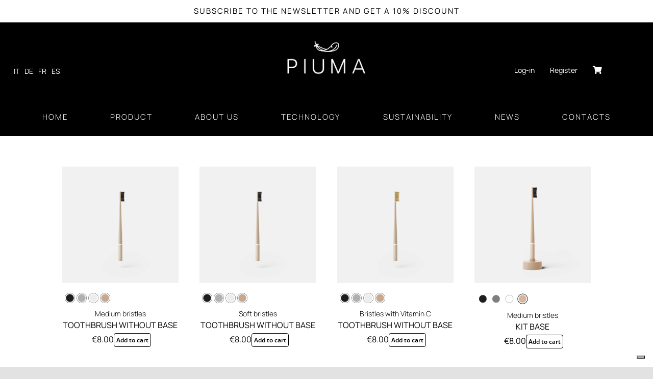

--- FILE ---
content_type: text/html; charset=UTF-8
request_url: https://www.piumacare.com/de/portfolio-items/color-nude/
body_size: 27220
content:

<!DOCTYPE html>
<html class="avada-html-layout-wide avada-html-header-position-top avada-is-100-percent-template" lang="de-DE" prefix="og: http://ogp.me/ns# fb: http://ogp.me/ns/fb#">
<head>
	<meta http-equiv="X-UA-Compatible" content="IE=edge" />
	<meta http-equiv="Content-Type" content="text/html; charset=utf-8"/>
	<meta name="viewport" content="width=device-width, initial-scale=1" />
	<meta name='robots' content='index, follow, max-image-preview:large, max-snippet:-1, max-video-preview:-1' />

<!-- Google Tag Manager for WordPress by gtm4wp.com -->
<script data-cfasync="false" data-pagespeed-no-defer>
	var gtm4wp_datalayer_name = "dataLayer";
	var dataLayer = dataLayer || [];
	const gtm4wp_use_sku_instead = 1;
	const gtm4wp_currency = 'EUR';
	const gtm4wp_product_per_impression = 15;
	const gtm4wp_clear_ecommerce = false;
	const gtm4wp_datalayer_max_timeout = 2000;
</script>
<!-- End Google Tag Manager for WordPress by gtm4wp.com -->
	<!-- This site is optimized with the Yoast SEO plugin v26.2 - https://yoast.com/wordpress/plugins/seo/ -->
	<title>Color Nude - Piuma Care</title>
	<link rel="canonical" href="https://www.piumacare.com/de/portfolio-items/color-nude/" />
	<meta property="og:locale" content="de_DE" />
	<meta property="og:type" content="article" />
	<meta property="og:title" content="Color Nude - Piuma Care" />
	<meta property="og:url" content="https://www.piumacare.com/de/portfolio-items/color-nude/" />
	<meta property="og:site_name" content="Piuma Care" />
	<meta property="article:modified_time" content="2022-11-21T10:26:15+00:00" />
	<meta property="og:image" content="https://www.piumacare.com/wp-content/uploads/2021/11/Mega_Color_Black.png" />
	<meta name="twitter:card" content="summary_large_image" />
	<meta name="twitter:label1" content="Geschätzte Lesezeit" />
	<meta name="twitter:data1" content="49 Minuten" />
	<script type="application/ld+json" class="yoast-schema-graph">{"@context":"https://schema.org","@graph":[{"@type":"WebPage","@id":"https://www.piumacare.com/de/portfolio-items/color-nude/","url":"https://www.piumacare.com/de/portfolio-items/color-nude/","name":"Color Nude - Piuma Care","isPartOf":{"@id":"https://www.piumacare.com/de/#website"},"primaryImageOfPage":{"@id":"https://www.piumacare.com/de/portfolio-items/color-nude/#primaryimage"},"image":{"@id":"https://www.piumacare.com/de/portfolio-items/color-nude/#primaryimage"},"thumbnailUrl":"https://www.piumacare.com/wp-content/uploads/2021/11/Mega_Color_Black.png","datePublished":"2022-01-31T16:33:17+00:00","dateModified":"2022-11-21T10:26:15+00:00","breadcrumb":{"@id":"https://www.piumacare.com/de/portfolio-items/color-nude/#breadcrumb"},"inLanguage":"de","potentialAction":[{"@type":"ReadAction","target":["https://www.piumacare.com/de/portfolio-items/color-nude/"]}]},{"@type":"ImageObject","inLanguage":"de","@id":"https://www.piumacare.com/de/portfolio-items/color-nude/#primaryimage","url":"https://www.piumacare.com/wp-content/uploads/2021/11/Mega_Color_Black.png","contentUrl":"https://www.piumacare.com/wp-content/uploads/2021/11/Mega_Color_Black.png"},{"@type":"BreadcrumbList","@id":"https://www.piumacare.com/de/portfolio-items/color-nude/#breadcrumb","itemListElement":[{"@type":"ListItem","position":1,"name":"Home","item":"https://www.piumacare.com/de/home-de/"},{"@type":"ListItem","position":2,"name":"Portfolio","item":"https://www.piumacare.com/de/portfolio-items/"},{"@type":"ListItem","position":3,"name":"Color Nude"}]},{"@type":"WebSite","@id":"https://www.piumacare.com/de/#website","url":"https://www.piumacare.com/de/","name":"Piuma Care","description":"La scienza del sorriso","potentialAction":[{"@type":"SearchAction","target":{"@type":"EntryPoint","urlTemplate":"https://www.piumacare.com/de/?s={search_term_string}"},"query-input":{"@type":"PropertyValueSpecification","valueRequired":true,"valueName":"search_term_string"}}],"inLanguage":"de"}]}</script>
	<!-- / Yoast SEO plugin. -->


<link rel="alternate" type="application/rss+xml" title="Piuma Care &raquo; Feed" href="https://www.piumacare.com/de/feed/" />
<link rel="alternate" type="application/rss+xml" title="Piuma Care &raquo; Kommentar-Feed" href="https://www.piumacare.com/de/comments/feed/" />
					<link rel="shortcut icon" href="https://www.piumacare.com/wp-content/uploads/2021/05/Favicon_64.jpg" type="image/x-icon" />
		
					<!-- Apple Touch Icon -->
			<link rel="apple-touch-icon" sizes="180x180" href="https://www.piumacare.com/wp-content/uploads/2021/05/Favicon_180.jpg">
		
					<!-- Android Icon -->
			<link rel="icon" sizes="192x192" href="https://www.piumacare.com/wp-content/uploads/2021/05/Favicon_120.jpg">
		
					<!-- MS Edge Icon -->
			<meta name="msapplication-TileImage" content="https://www.piumacare.com/wp-content/uploads/2021/05/Favicon_152.jpg">
				<link rel="alternate" title="oEmbed (JSON)" type="application/json+oembed" href="https://www.piumacare.com/de/wp-json/oembed/1.0/embed?url=https%3A%2F%2Fwww.piumacare.com%2Fde%2Fportfolio-items%2Fcolor-nude%2F" />
<link rel="alternate" title="oEmbed (XML)" type="text/xml+oembed" href="https://www.piumacare.com/de/wp-json/oembed/1.0/embed?url=https%3A%2F%2Fwww.piumacare.com%2Fde%2Fportfolio-items%2Fcolor-nude%2F&#038;format=xml" />
					<meta name="description" content="   Medium Borsten
ZAHNBÜRSTE OHNE BASI"/>
				
		<meta property="og:locale" content="de_DE"/>
		<meta property="og:type" content="article"/>
		<meta property="og:site_name" content="Piuma Care"/>
		<meta property="og:title" content="Color Nude - Piuma Care"/>
				<meta property="og:description" content="   Medium Borsten
ZAHNBÜRSTE OHNE BASI"/>
				<meta property="og:url" content="https://www.piumacare.com/de/portfolio-items/color-nude/"/>
													<meta property="article:modified_time" content="2022-11-21T10:26:15+01:00"/>
											<meta property="og:image" content="https://www.piumacare.com/wp-content/uploads/2021/07/Piuma-Care_logo.png"/>
		<meta property="og:image:width" content="130"/>
		<meta property="og:image:height" content="28"/>
		<meta property="og:image:type" content="image/png"/>
				<style id='wp-img-auto-sizes-contain-inline-css' type='text/css'>
img:is([sizes=auto i],[sizes^="auto," i]){contain-intrinsic-size:3000px 1500px}
/*# sourceURL=wp-img-auto-sizes-contain-inline-css */
</style>
<style id='wp-emoji-styles-inline-css' type='text/css'>

	img.wp-smiley, img.emoji {
		display: inline !important;
		border: none !important;
		box-shadow: none !important;
		height: 1em !important;
		width: 1em !important;
		margin: 0 0.07em !important;
		vertical-align: -0.1em !important;
		background: none !important;
		padding: 0 !important;
	}
/*# sourceURL=wp-emoji-styles-inline-css */
</style>
<link rel='stylesheet' id='wp-block-library-css' href='https://www.piumacare.com/wp-includes/css/dist/block-library/style.min.css?ver=6.9' type='text/css' media='all' />
<link rel='stylesheet' id='wc-blocks-style-css' href='https://www.piumacare.com/wp-content/plugins/woocommerce/assets/client/blocks/wc-blocks.css?ver=wc-10.3.0' type='text/css' media='all' />
<style id='global-styles-inline-css' type='text/css'>
:root{--wp--preset--aspect-ratio--square: 1;--wp--preset--aspect-ratio--4-3: 4/3;--wp--preset--aspect-ratio--3-4: 3/4;--wp--preset--aspect-ratio--3-2: 3/2;--wp--preset--aspect-ratio--2-3: 2/3;--wp--preset--aspect-ratio--16-9: 16/9;--wp--preset--aspect-ratio--9-16: 9/16;--wp--preset--color--black: #000000;--wp--preset--color--cyan-bluish-gray: #abb8c3;--wp--preset--color--white: #ffffff;--wp--preset--color--pale-pink: #f78da7;--wp--preset--color--vivid-red: #cf2e2e;--wp--preset--color--luminous-vivid-orange: #ff6900;--wp--preset--color--luminous-vivid-amber: #fcb900;--wp--preset--color--light-green-cyan: #7bdcb5;--wp--preset--color--vivid-green-cyan: #00d084;--wp--preset--color--pale-cyan-blue: #8ed1fc;--wp--preset--color--vivid-cyan-blue: #0693e3;--wp--preset--color--vivid-purple: #9b51e0;--wp--preset--color--awb-color-1: rgba(255,255,255,1);--wp--preset--color--awb-color-2: rgba(249,249,251,1);--wp--preset--color--awb-color-3: rgba(242,243,245,1);--wp--preset--color--awb-color-4: rgba(226,226,226,1);--wp--preset--color--awb-color-5: rgba(74,78,87,1);--wp--preset--color--awb-color-6: rgba(51,51,51,1);--wp--preset--color--awb-color-7: rgba(33,41,52,1);--wp--preset--color--awb-color-8: rgba(0,0,0,1);--wp--preset--color--awb-color-custom-10: rgba(101,188,123,1);--wp--preset--color--awb-color-custom-11: rgba(255,255,255,0.8);--wp--preset--color--awb-color-custom-12: rgba(242,243,245,0.7);--wp--preset--color--awb-color-custom-13: rgba(158,160,164,1);--wp--preset--color--awb-color-custom-14: rgba(38,48,62,1);--wp--preset--color--awb-color-custom-15: rgba(29,36,45,1);--wp--preset--color--awb-color-custom-16: rgba(242,243,245,0.8);--wp--preset--gradient--vivid-cyan-blue-to-vivid-purple: linear-gradient(135deg,rgb(6,147,227) 0%,rgb(155,81,224) 100%);--wp--preset--gradient--light-green-cyan-to-vivid-green-cyan: linear-gradient(135deg,rgb(122,220,180) 0%,rgb(0,208,130) 100%);--wp--preset--gradient--luminous-vivid-amber-to-luminous-vivid-orange: linear-gradient(135deg,rgb(252,185,0) 0%,rgb(255,105,0) 100%);--wp--preset--gradient--luminous-vivid-orange-to-vivid-red: linear-gradient(135deg,rgb(255,105,0) 0%,rgb(207,46,46) 100%);--wp--preset--gradient--very-light-gray-to-cyan-bluish-gray: linear-gradient(135deg,rgb(238,238,238) 0%,rgb(169,184,195) 100%);--wp--preset--gradient--cool-to-warm-spectrum: linear-gradient(135deg,rgb(74,234,220) 0%,rgb(151,120,209) 20%,rgb(207,42,186) 40%,rgb(238,44,130) 60%,rgb(251,105,98) 80%,rgb(254,248,76) 100%);--wp--preset--gradient--blush-light-purple: linear-gradient(135deg,rgb(255,206,236) 0%,rgb(152,150,240) 100%);--wp--preset--gradient--blush-bordeaux: linear-gradient(135deg,rgb(254,205,165) 0%,rgb(254,45,45) 50%,rgb(107,0,62) 100%);--wp--preset--gradient--luminous-dusk: linear-gradient(135deg,rgb(255,203,112) 0%,rgb(199,81,192) 50%,rgb(65,88,208) 100%);--wp--preset--gradient--pale-ocean: linear-gradient(135deg,rgb(255,245,203) 0%,rgb(182,227,212) 50%,rgb(51,167,181) 100%);--wp--preset--gradient--electric-grass: linear-gradient(135deg,rgb(202,248,128) 0%,rgb(113,206,126) 100%);--wp--preset--gradient--midnight: linear-gradient(135deg,rgb(2,3,129) 0%,rgb(40,116,252) 100%);--wp--preset--font-size--small: 12px;--wp--preset--font-size--medium: 20px;--wp--preset--font-size--large: 24px;--wp--preset--font-size--x-large: 42px;--wp--preset--font-size--normal: 16px;--wp--preset--font-size--xlarge: 32px;--wp--preset--font-size--huge: 48px;--wp--preset--spacing--20: 0.44rem;--wp--preset--spacing--30: 0.67rem;--wp--preset--spacing--40: 1rem;--wp--preset--spacing--50: 1.5rem;--wp--preset--spacing--60: 2.25rem;--wp--preset--spacing--70: 3.38rem;--wp--preset--spacing--80: 5.06rem;--wp--preset--shadow--natural: 6px 6px 9px rgba(0, 0, 0, 0.2);--wp--preset--shadow--deep: 12px 12px 50px rgba(0, 0, 0, 0.4);--wp--preset--shadow--sharp: 6px 6px 0px rgba(0, 0, 0, 0.2);--wp--preset--shadow--outlined: 6px 6px 0px -3px rgb(255, 255, 255), 6px 6px rgb(0, 0, 0);--wp--preset--shadow--crisp: 6px 6px 0px rgb(0, 0, 0);}:where(.is-layout-flex){gap: 0.5em;}:where(.is-layout-grid){gap: 0.5em;}body .is-layout-flex{display: flex;}.is-layout-flex{flex-wrap: wrap;align-items: center;}.is-layout-flex > :is(*, div){margin: 0;}body .is-layout-grid{display: grid;}.is-layout-grid > :is(*, div){margin: 0;}:where(.wp-block-columns.is-layout-flex){gap: 2em;}:where(.wp-block-columns.is-layout-grid){gap: 2em;}:where(.wp-block-post-template.is-layout-flex){gap: 1.25em;}:where(.wp-block-post-template.is-layout-grid){gap: 1.25em;}.has-black-color{color: var(--wp--preset--color--black) !important;}.has-cyan-bluish-gray-color{color: var(--wp--preset--color--cyan-bluish-gray) !important;}.has-white-color{color: var(--wp--preset--color--white) !important;}.has-pale-pink-color{color: var(--wp--preset--color--pale-pink) !important;}.has-vivid-red-color{color: var(--wp--preset--color--vivid-red) !important;}.has-luminous-vivid-orange-color{color: var(--wp--preset--color--luminous-vivid-orange) !important;}.has-luminous-vivid-amber-color{color: var(--wp--preset--color--luminous-vivid-amber) !important;}.has-light-green-cyan-color{color: var(--wp--preset--color--light-green-cyan) !important;}.has-vivid-green-cyan-color{color: var(--wp--preset--color--vivid-green-cyan) !important;}.has-pale-cyan-blue-color{color: var(--wp--preset--color--pale-cyan-blue) !important;}.has-vivid-cyan-blue-color{color: var(--wp--preset--color--vivid-cyan-blue) !important;}.has-vivid-purple-color{color: var(--wp--preset--color--vivid-purple) !important;}.has-black-background-color{background-color: var(--wp--preset--color--black) !important;}.has-cyan-bluish-gray-background-color{background-color: var(--wp--preset--color--cyan-bluish-gray) !important;}.has-white-background-color{background-color: var(--wp--preset--color--white) !important;}.has-pale-pink-background-color{background-color: var(--wp--preset--color--pale-pink) !important;}.has-vivid-red-background-color{background-color: var(--wp--preset--color--vivid-red) !important;}.has-luminous-vivid-orange-background-color{background-color: var(--wp--preset--color--luminous-vivid-orange) !important;}.has-luminous-vivid-amber-background-color{background-color: var(--wp--preset--color--luminous-vivid-amber) !important;}.has-light-green-cyan-background-color{background-color: var(--wp--preset--color--light-green-cyan) !important;}.has-vivid-green-cyan-background-color{background-color: var(--wp--preset--color--vivid-green-cyan) !important;}.has-pale-cyan-blue-background-color{background-color: var(--wp--preset--color--pale-cyan-blue) !important;}.has-vivid-cyan-blue-background-color{background-color: var(--wp--preset--color--vivid-cyan-blue) !important;}.has-vivid-purple-background-color{background-color: var(--wp--preset--color--vivid-purple) !important;}.has-black-border-color{border-color: var(--wp--preset--color--black) !important;}.has-cyan-bluish-gray-border-color{border-color: var(--wp--preset--color--cyan-bluish-gray) !important;}.has-white-border-color{border-color: var(--wp--preset--color--white) !important;}.has-pale-pink-border-color{border-color: var(--wp--preset--color--pale-pink) !important;}.has-vivid-red-border-color{border-color: var(--wp--preset--color--vivid-red) !important;}.has-luminous-vivid-orange-border-color{border-color: var(--wp--preset--color--luminous-vivid-orange) !important;}.has-luminous-vivid-amber-border-color{border-color: var(--wp--preset--color--luminous-vivid-amber) !important;}.has-light-green-cyan-border-color{border-color: var(--wp--preset--color--light-green-cyan) !important;}.has-vivid-green-cyan-border-color{border-color: var(--wp--preset--color--vivid-green-cyan) !important;}.has-pale-cyan-blue-border-color{border-color: var(--wp--preset--color--pale-cyan-blue) !important;}.has-vivid-cyan-blue-border-color{border-color: var(--wp--preset--color--vivid-cyan-blue) !important;}.has-vivid-purple-border-color{border-color: var(--wp--preset--color--vivid-purple) !important;}.has-vivid-cyan-blue-to-vivid-purple-gradient-background{background: var(--wp--preset--gradient--vivid-cyan-blue-to-vivid-purple) !important;}.has-light-green-cyan-to-vivid-green-cyan-gradient-background{background: var(--wp--preset--gradient--light-green-cyan-to-vivid-green-cyan) !important;}.has-luminous-vivid-amber-to-luminous-vivid-orange-gradient-background{background: var(--wp--preset--gradient--luminous-vivid-amber-to-luminous-vivid-orange) !important;}.has-luminous-vivid-orange-to-vivid-red-gradient-background{background: var(--wp--preset--gradient--luminous-vivid-orange-to-vivid-red) !important;}.has-very-light-gray-to-cyan-bluish-gray-gradient-background{background: var(--wp--preset--gradient--very-light-gray-to-cyan-bluish-gray) !important;}.has-cool-to-warm-spectrum-gradient-background{background: var(--wp--preset--gradient--cool-to-warm-spectrum) !important;}.has-blush-light-purple-gradient-background{background: var(--wp--preset--gradient--blush-light-purple) !important;}.has-blush-bordeaux-gradient-background{background: var(--wp--preset--gradient--blush-bordeaux) !important;}.has-luminous-dusk-gradient-background{background: var(--wp--preset--gradient--luminous-dusk) !important;}.has-pale-ocean-gradient-background{background: var(--wp--preset--gradient--pale-ocean) !important;}.has-electric-grass-gradient-background{background: var(--wp--preset--gradient--electric-grass) !important;}.has-midnight-gradient-background{background: var(--wp--preset--gradient--midnight) !important;}.has-small-font-size{font-size: var(--wp--preset--font-size--small) !important;}.has-medium-font-size{font-size: var(--wp--preset--font-size--medium) !important;}.has-large-font-size{font-size: var(--wp--preset--font-size--large) !important;}.has-x-large-font-size{font-size: var(--wp--preset--font-size--x-large) !important;}
/*# sourceURL=global-styles-inline-css */
</style>

<style id='classic-theme-styles-inline-css' type='text/css'>
/*! This file is auto-generated */
.wp-block-button__link{color:#fff;background-color:#32373c;border-radius:9999px;box-shadow:none;text-decoration:none;padding:calc(.667em + 2px) calc(1.333em + 2px);font-size:1.125em}.wp-block-file__button{background:#32373c;color:#fff;text-decoration:none}
/*# sourceURL=/wp-includes/css/classic-themes.min.css */
</style>
<link rel='stylesheet' id='mpp-aptbox-css' href='https://www.piumacare.com/wp-content/plugins/apmpp/source/css/jquery.aptbox.min.css?ver=6.9' type='text/css' media='all' />
<link rel='stylesheet' id='mpp-css' href='https://www.piumacare.com/wp-content/plugins/apmpp/source/css/mpp.css?ver=6.9' type='text/css' media='all' />
<link rel='stylesheet' id='wc-address-autocomplete-css' href='https://www.piumacare.com/wp-content/plugins/woocommerce/assets/css/address-autocomplete.css?ver=10.3.0' type='text/css' media='all' />
<style id='woocommerce-inline-inline-css' type='text/css'>
.woocommerce form .form-row .required { visibility: visible; }
/*# sourceURL=woocommerce-inline-inline-css */
</style>
<link rel='stylesheet' id='caxton-front-css' href='https://www.piumacare.com/wp-content/plugins/caxton/assets/front.css?ver=1.30.1' type='text/css' media='all' />
<link rel='stylesheet' id='wpml-menu-item-0-css' href='https://www.piumacare.com/wp-content/plugins/sitepress-multilingual-cms/templates/language-switchers/menu-item/style.min.css?ver=1' type='text/css' media='all' />
<link rel='stylesheet' id='brands-styles-css' href='https://www.piumacare.com/wp-content/plugins/woocommerce/assets/css/brands.css?ver=10.3.0' type='text/css' media='all' />
<link rel='stylesheet' id='fusion-dynamic-css-css' href='https://www.piumacare.com/wp-content/uploads/fusion-styles/fd2b4ce387ffa516489008f859673ac3.min.css?ver=3.13.3' type='text/css' media='all' />
<script type="text/javascript" id="wpml-cookie-js-extra">
/* <![CDATA[ */
var wpml_cookies = {"wp-wpml_current_language":{"value":"de","expires":1,"path":"/"}};
var wpml_cookies = {"wp-wpml_current_language":{"value":"de","expires":1,"path":"/"}};
//# sourceURL=wpml-cookie-js-extra
/* ]]> */
</script>
<script type="text/javascript" src="https://www.piumacare.com/wp-content/plugins/sitepress-multilingual-cms/res/js/cookies/language-cookie.js?ver=484900" id="wpml-cookie-js" defer="defer" data-wp-strategy="defer"></script>
<script type="text/javascript" src="https://www.piumacare.com/wp-includes/js/jquery/jquery.min.js?ver=3.7.1" id="jquery-core-js"></script>
<script type="text/javascript" src="https://www.piumacare.com/wp-includes/js/jquery/jquery-migrate.min.js?ver=3.4.1" id="jquery-migrate-js"></script>
<script type="text/javascript" src="https://www.piumacare.com/wp-content/plugins/apmpp/source/js/jquery.aptbox.min.js?ver=6.9" id="mpp-apt-js"></script>
<script type="text/javascript" src="https://www.piumacare.com/wp-content/plugins/apmpp/source/js/masonry.pkgd.min.js?ver=6.9" id="mpp-masonry-js"></script>
<script type="text/javascript" src="https://www.piumacare.com/wp-content/plugins/apmpp/source/js/imagesloaded.pkgd.min.js?ver=6.9" id="mpp-imagesloaded-js"></script>
<script type="text/javascript" src="https://www.piumacare.com/wp-content/plugins/apmpp/source/js/apjustify.js?ver=6.9" id="mpp-apjustify-js"></script>
<script type="text/javascript" id="mpp-js-extra">
/* <![CDATA[ */
var mpp_data = {"ajax_url":"https://www.piumacare.com/wp-admin/admin-ajax.php"};
//# sourceURL=mpp-js-extra
/* ]]> */
</script>
<script type="text/javascript" src="https://www.piumacare.com/wp-content/plugins/apmpp/source/js/new.js?ver=6.9" id="mpp-js"></script>
<script type="text/javascript" src="https://www.piumacare.com/wp-content/plugins/woocommerce/assets/js/jquery-blockui/jquery.blockUI.min.js?ver=2.7.0-wc.10.3.0" id="wc-jquery-blockui-js" defer="defer" data-wp-strategy="defer"></script>
<script type="text/javascript" id="wc-add-to-cart-js-extra">
/* <![CDATA[ */
var wc_add_to_cart_params = {"ajax_url":"/wp-admin/admin-ajax.php?lang=de","wc_ajax_url":"/de/?wc-ajax=%%endpoint%%","i18n_view_cart":"Warenkorb anzeigen","cart_url":"https://www.piumacare.com/de/warenkorb/","is_cart":"","cart_redirect_after_add":"no"};
//# sourceURL=wc-add-to-cart-js-extra
/* ]]> */
</script>
<script type="text/javascript" src="https://www.piumacare.com/wp-content/plugins/woocommerce/assets/js/frontend/add-to-cart.min.js?ver=10.3.0" id="wc-add-to-cart-js" defer="defer" data-wp-strategy="defer"></script>
<script type="text/javascript" id="wc-address-autocomplete-common-js-extra">
/* <![CDATA[ */
var wc_address_autocomplete_common_params = {"address_providers":"[{\"id\":\"woocommerce_payments\",\"name\":\"WooCommerce-Zahlungen\",\"branding_html\":\"Powered by\u00a0\u003Cimg style=\\\"height: 15px;width: 45px;margin-bottom: -2px\\\" src=\\\"https:\\/\\/www.piumacare.com\\/wp-content\\/plugins\\/woocommerce\\/assets\\/images\\/address-autocomplete\\/google.svg\\\" alt=\\\"Google logo\\\" \\/\u003E\"}]"};
//# sourceURL=wc-address-autocomplete-common-js-extra
/* ]]> */
</script>
<script type="text/javascript" src="https://www.piumacare.com/wp-content/plugins/woocommerce/assets/js/frontend/utils/address-autocomplete-common.min.js?ver=10.3.0" id="wc-address-autocomplete-common-js" defer="defer" data-wp-strategy="defer"></script>
<script type="text/javascript" src="https://www.piumacare.com/wp-content/plugins/woocommerce/assets/js/dompurify/purify.min.js?ver=10.3.0" id="wc-dompurify-js" defer="defer" data-wp-strategy="defer"></script>
<script type="text/javascript" src="https://www.piumacare.com/wp-content/plugins/woocommerce/assets/js/frontend/address-autocomplete.min.js?ver=10.3.0" id="wc-address-autocomplete-js" defer="defer" data-wp-strategy="defer"></script>
<script type="text/javascript" src="https://www.piumacare.com/wp-content/plugins/woocommerce/assets/js/js-cookie/js.cookie.min.js?ver=2.1.4-wc.10.3.0" id="wc-js-cookie-js" defer="defer" data-wp-strategy="defer"></script>
<script type="text/javascript" id="woocommerce-js-extra">
/* <![CDATA[ */
var woocommerce_params = {"ajax_url":"/wp-admin/admin-ajax.php?lang=de","wc_ajax_url":"/de/?wc-ajax=%%endpoint%%","i18n_password_show":"Passwort anzeigen","i18n_password_hide":"Passwort ausblenden"};
//# sourceURL=woocommerce-js-extra
/* ]]> */
</script>
<script type="text/javascript" src="https://www.piumacare.com/wp-content/plugins/woocommerce/assets/js/frontend/woocommerce.min.js?ver=10.3.0" id="woocommerce-js" defer="defer" data-wp-strategy="defer"></script>
<script type="text/javascript" id="WCPAY_ASSETS-js-extra">
/* <![CDATA[ */
var wcpayAssets = {"url":"https://www.piumacare.com/wp-content/plugins/woocommerce-payments/dist/"};
//# sourceURL=WCPAY_ASSETS-js-extra
/* ]]> */
</script>
<script type="text/javascript" id="wpml-browser-redirect-js-extra">
/* <![CDATA[ */
var wpml_browser_redirect_params = {"pageLanguage":"de","languageUrls":{"it_it":"https://www.piumacare.com/portfolio-items/color-nude/","it":"https://www.piumacare.com/portfolio-items/color-nude/","en_us":"https://www.piumacare.com/en/portfolio-items/color-nude/","en":"https://www.piumacare.com/en/portfolio-items/color-nude/","us":"https://www.piumacare.com/en/portfolio-items/color-nude/","de_de":"https://www.piumacare.com/de/portfolio-items/color-nude/","de":"https://www.piumacare.com/de/portfolio-items/color-nude/","fr_fr":"https://www.piumacare.com/fr/portfolio-items/color-nude/","fr":"https://www.piumacare.com/fr/portfolio-items/color-nude/","es_es":"https://www.piumacare.com/es/portfolio-items/color-nude/","es":"https://www.piumacare.com/es/portfolio-items/color-nude/"},"cookie":{"name":"_icl_visitor_lang_js","domain":"www.piumacare.com","path":"/","expiration":24}};
//# sourceURL=wpml-browser-redirect-js-extra
/* ]]> */
</script>
<script type="text/javascript" src="https://www.piumacare.com/wp-content/plugins/sitepress-multilingual-cms/dist/js/browser-redirect/app.js?ver=484900" id="wpml-browser-redirect-js"></script>
<link rel="https://api.w.org/" href="https://www.piumacare.com/de/wp-json/" /><link rel="alternate" title="JSON" type="application/json" href="https://www.piumacare.com/de/wp-json/wp/v2/avada_portfolio/6199" /><link rel="EditURI" type="application/rsd+xml" title="RSD" href="https://www.piumacare.com/xmlrpc.php?rsd" />
<meta name="generator" content="WordPress 6.9" />
<meta name="generator" content="WooCommerce 10.3.0" />
<link rel='shortlink' href='https://www.piumacare.com/de/?p=6199' />
<meta name="generator" content="WPML ver:4.8.4 stt:1,4,3,27,2;" />
<!-- HFCM by 99 Robots - Snippet # 2: Facebook Pixel Code -->
<!-- Facebook Pixel Code -->
<script>
  !function(f,b,e,v,n,t,s)
  {if(f.fbq)return;n=f.fbq=function(){n.callMethod?
  n.callMethod.apply(n,arguments):n.queue.push(arguments)};
  if(!f._fbq)f._fbq=n;n.push=n;n.loaded=!0;n.version='2.0';
  n.queue=[];t=b.createElement(e);t.async=!0;
  t.src=v;s=b.getElementsByTagName(e)[0];
  s.parentNode.insertBefore(t,s)}(window,document,'script',
  'https://connect.facebook.net/en_US/fbevents.js');
 
    fbq('init', '3537188556323246'); 
  fbq('track', 'PageView');
</script>
<noscript>
 <img height="1" width="1" 
src="https://www.facebook.com/tr?id=3537188556323246&ev=PageView
&noscript=1"/>
</noscript>
<!-- End Facebook Pixel Code -->
<!-- /end HFCM by 99 Robots -->
<!-- HFCM by 99 Robots - Snippet # 5: Facebook Verification -->
<meta name="facebook-domain-verification" content="nwdzzhx8f6poskhb4e4vbdepwjhoav" />
<!-- /end HFCM by 99 Robots -->
<!-- HFCM by 99 Robots - Snippet # 8: ADS -->
<!-- Global site tag (gtag.js) - Google Analytics -->
<script async src="https://www.googletagmanager.com/gtag/js?id=UA-156272550-1"></script>
<script>
  window.dataLayer = window.dataLayer || [];
  function gtag(){dataLayer.push(arguments);}
  gtag('js', new Date());

	gtag('config', 'AW-674243567');
</script>


<!-- /end HFCM by 99 Robots -->
<!-- HFCM by 99 Robots - Snippet # 10: Google Verification -->
<meta name="google-site-verification" content="uo1C_SQHxNV_xfM6SqBdWhH05fmH3KQbno4zQErL83c" />
<!-- /end HFCM by 99 Robots -->

<!-- Google Tag Manager for WordPress by gtm4wp.com -->
<!-- GTM Container placement set to footer -->
<script data-cfasync="false" data-pagespeed-no-defer type="text/javascript">
	var dataLayer_content = {"siteID":0,"siteName":"","visitorLoginState":"logged-out","visitorType":"visitor-logged-out","visitorEmail":"","visitorEmailHash":"","visitorUsername":"","pageTitle":"Color Nude - Piuma Care","pagePostType":"avada_portfolio","pagePostType2":"single-avada_portfolio","browserName":"","browserVersion":"","browserEngineName":"","browserEngineVersion":"","deviceType":"bot","deviceManufacturer":"","deviceModel":"","geoCountryCode":"(no geo data available)","geoCountryName":"(no geo data available)","geoRegionCode":"(no geo data available)","geoRegionName":"(no geo data available)","geoCity":"(no geo data available)","geoZipcode":"(no geo data available)","geoLatitude":"(no geo data available)","geoLongitude":"(no geo data available)","geoFullGeoData":{"success":false,"error":{"code":101,"type":"missing_access_key","info":"You have not supplied an API Access Key. [Required format: access_key=YOUR_ACCESS_KEY]"}},"customerTotalOrders":0,"customerTotalOrderValue":0,"customerFirstName":"","customerLastName":"","customerBillingFirstName":"","customerBillingLastName":"","customerBillingCompany":"","customerBillingAddress1":"","customerBillingAddress2":"","customerBillingCity":"","customerBillingState":"","customerBillingPostcode":"","customerBillingCountry":"","customerBillingEmail":"","customerBillingEmailHash":"","customerBillingPhone":"","customerShippingFirstName":"","customerShippingLastName":"","customerShippingCompany":"","customerShippingAddress1":"","customerShippingAddress2":"","customerShippingCity":"","customerShippingState":"","customerShippingPostcode":"","customerShippingCountry":"","cartContent":{"totals":{"applied_coupons":[],"discount_total":0,"subtotal":0,"total":0},"items":[]}};
	dataLayer.push( dataLayer_content );
</script>
<script data-cfasync="false" data-pagespeed-no-defer type="text/javascript">
(function(w,d,s,l,i){w[l]=w[l]||[];w[l].push({'gtm.start':
new Date().getTime(),event:'gtm.js'});var f=d.getElementsByTagName(s)[0],
j=d.createElement(s),dl=l!='dataLayer'?'&l='+l:'';j.async=true;j.src=
'//www.googletagmanager.com/gtm.js?id='+i+dl;f.parentNode.insertBefore(j,f);
})(window,document,'script','dataLayer','GTM-PP6D7GD');
</script>
<!-- End Google Tag Manager for WordPress by gtm4wp.com --><link rel="preload" href="https://www.piumacare.com/wp-content/themes/Avada/includes/lib/assets/fonts/icomoon/awb-icons.woff" as="font" type="font/woff" crossorigin><link rel="preload" href="//www.piumacare.com/wp-content/themes/Avada/includes/lib/assets/fonts/fontawesome/webfonts/fa-brands-400.woff2" as="font" type="font/woff2" crossorigin><link rel="preload" href="//www.piumacare.com/wp-content/themes/Avada/includes/lib/assets/fonts/fontawesome/webfonts/fa-regular-400.woff2" as="font" type="font/woff2" crossorigin><link rel="preload" href="//www.piumacare.com/wp-content/themes/Avada/includes/lib/assets/fonts/fontawesome/webfonts/fa-solid-900.woff2" as="font" type="font/woff2" crossorigin><link rel="preload" href="https://www.piumacare.com/wp-content/uploads/fusion-icons/Pinte4-v1.0/fonts/Pinte4.ttf?iheivc" as="font" type="font/ttf" crossorigin><link rel="preload" href="https://www.piumacare.com/wp-content/uploads/fusion-icons/Pinte3-Piuma-v1.0-1/fonts/Pinte3-Piuma.ttf?z0ked4" as="font" type="font/ttf" crossorigin><link rel="preload" href="https://www.piumacare.com/wp-content/uploads/fusion-icons/Social-v1.0-2/fonts/Social.ttf?thkh4o" as="font" type="font/ttf" crossorigin><link rel="preload" href="https://www.piumacare.com/wp-content/uploads/fusion-icons/Social-v1.0/fonts/Social.ttf?4n63xz" as="font" type="font/ttf" crossorigin><style type="text/css" id="css-fb-visibility">@media screen and (max-width: 640px){.fusion-no-small-visibility{display:none !important;}body .sm-text-align-center{text-align:center !important;}body .sm-text-align-left{text-align:left !important;}body .sm-text-align-right{text-align:right !important;}body .sm-flex-align-center{justify-content:center !important;}body .sm-flex-align-flex-start{justify-content:flex-start !important;}body .sm-flex-align-flex-end{justify-content:flex-end !important;}body .sm-mx-auto{margin-left:auto !important;margin-right:auto !important;}body .sm-ml-auto{margin-left:auto !important;}body .sm-mr-auto{margin-right:auto !important;}body .fusion-absolute-position-small{position:absolute;top:auto;width:100%;}.awb-sticky.awb-sticky-small{ position: sticky; top: var(--awb-sticky-offset,0); }}@media screen and (min-width: 641px) and (max-width: 1500px){.fusion-no-medium-visibility{display:none !important;}body .md-text-align-center{text-align:center !important;}body .md-text-align-left{text-align:left !important;}body .md-text-align-right{text-align:right !important;}body .md-flex-align-center{justify-content:center !important;}body .md-flex-align-flex-start{justify-content:flex-start !important;}body .md-flex-align-flex-end{justify-content:flex-end !important;}body .md-mx-auto{margin-left:auto !important;margin-right:auto !important;}body .md-ml-auto{margin-left:auto !important;}body .md-mr-auto{margin-right:auto !important;}body .fusion-absolute-position-medium{position:absolute;top:auto;width:100%;}.awb-sticky.awb-sticky-medium{ position: sticky; top: var(--awb-sticky-offset,0); }}@media screen and (min-width: 1501px){.fusion-no-large-visibility{display:none !important;}body .lg-text-align-center{text-align:center !important;}body .lg-text-align-left{text-align:left !important;}body .lg-text-align-right{text-align:right !important;}body .lg-flex-align-center{justify-content:center !important;}body .lg-flex-align-flex-start{justify-content:flex-start !important;}body .lg-flex-align-flex-end{justify-content:flex-end !important;}body .lg-mx-auto{margin-left:auto !important;margin-right:auto !important;}body .lg-ml-auto{margin-left:auto !important;}body .lg-mr-auto{margin-right:auto !important;}body .fusion-absolute-position-large{position:absolute;top:auto;width:100%;}.awb-sticky.awb-sticky-large{ position: sticky; top: var(--awb-sticky-offset,0); }}</style>	<noscript><style>.woocommerce-product-gallery{ opacity: 1 !important; }</style></noscript>
	<meta name="generator" content="Powered by Slider Revolution 6.7.37 - responsive, Mobile-Friendly Slider Plugin for WordPress with comfortable drag and drop interface." />
<script>function setREVStartSize(e){
			//window.requestAnimationFrame(function() {
				window.RSIW = window.RSIW===undefined ? window.innerWidth : window.RSIW;
				window.RSIH = window.RSIH===undefined ? window.innerHeight : window.RSIH;
				try {
					var pw = document.getElementById(e.c).parentNode.offsetWidth,
						newh;
					pw = pw===0 || isNaN(pw) || (e.l=="fullwidth" || e.layout=="fullwidth") ? window.RSIW : pw;
					e.tabw = e.tabw===undefined ? 0 : parseInt(e.tabw);
					e.thumbw = e.thumbw===undefined ? 0 : parseInt(e.thumbw);
					e.tabh = e.tabh===undefined ? 0 : parseInt(e.tabh);
					e.thumbh = e.thumbh===undefined ? 0 : parseInt(e.thumbh);
					e.tabhide = e.tabhide===undefined ? 0 : parseInt(e.tabhide);
					e.thumbhide = e.thumbhide===undefined ? 0 : parseInt(e.thumbhide);
					e.mh = e.mh===undefined || e.mh=="" || e.mh==="auto" ? 0 : parseInt(e.mh,0);
					if(e.layout==="fullscreen" || e.l==="fullscreen")
						newh = Math.max(e.mh,window.RSIH);
					else{
						e.gw = Array.isArray(e.gw) ? e.gw : [e.gw];
						for (var i in e.rl) if (e.gw[i]===undefined || e.gw[i]===0) e.gw[i] = e.gw[i-1];
						e.gh = e.el===undefined || e.el==="" || (Array.isArray(e.el) && e.el.length==0)? e.gh : e.el;
						e.gh = Array.isArray(e.gh) ? e.gh : [e.gh];
						for (var i in e.rl) if (e.gh[i]===undefined || e.gh[i]===0) e.gh[i] = e.gh[i-1];
											
						var nl = new Array(e.rl.length),
							ix = 0,
							sl;
						e.tabw = e.tabhide>=pw ? 0 : e.tabw;
						e.thumbw = e.thumbhide>=pw ? 0 : e.thumbw;
						e.tabh = e.tabhide>=pw ? 0 : e.tabh;
						e.thumbh = e.thumbhide>=pw ? 0 : e.thumbh;
						for (var i in e.rl) nl[i] = e.rl[i]<window.RSIW ? 0 : e.rl[i];
						sl = nl[0];
						for (var i in nl) if (sl>nl[i] && nl[i]>0) { sl = nl[i]; ix=i;}
						var m = pw>(e.gw[ix]+e.tabw+e.thumbw) ? 1 : (pw-(e.tabw+e.thumbw)) / (e.gw[ix]);
						newh =  (e.gh[ix] * m) + (e.tabh + e.thumbh);
					}
					var el = document.getElementById(e.c);
					if (el!==null && el) el.style.height = newh+"px";
					el = document.getElementById(e.c+"_wrapper");
					if (el!==null && el) {
						el.style.height = newh+"px";
						el.style.display = "block";
					}
				} catch(e){
					console.log("Failure at Presize of Slider:" + e)
				}
			//});
		  };</script>
		<script type="text/javascript">
			var doc = document.documentElement;
			doc.setAttribute( 'data-useragent', navigator.userAgent );
		</script>
		<style type="text/css" id="fusion-builder-template-footer-css">.fusion-form-form-wrapper .fusion-form-field label {
    font-size: 13px;
}
.fusion-form-form-wrapper .fusion-form-field {
    margin-top: 0px !important;
  margin-bottom: 8px !important;
}

.fusion-form-form-wrapper .fusion-form-field.fusion-form-label-above label {
  margin-bottom: 0px !important;
}
.button-large {
    padding: 7px 40px;
    line-height: 17px;
    font-size: 14px;
}</style><style type="text/css" id="fusion-builder-page-css">.add_to_cart_inline {
    border: 0px !important;
    padding: 0px;
    text-align: center;
}</style>
	<script type="text/javascript">
var _iub = _iub || [];
_iub.csConfiguration = {"countryDetection":true,"enableFadp":true,"enableUspr":true,"floatingPreferencesButtonDisplay":"bottom-right","siteId":2453096,"whitelabel":false,"cookiePolicyId":30295619,"lang":"de", "banner":{ "acceptButtonDisplay":true,"closeButtonDisplay":false,"customizeButtonDisplay":true,"explicitWithdrawal":true,"logo":"https://www.piumacare.com/wp-content/uploads/2022/11/PIUMA_LOGO_Wh.png","position":"bottom","rejectButtonDisplay":true }};
</script>
<script type="text/javascript" src="//cdn.iubenda.com/cs/gpp/stub.js"></script>
<script type="text/javascript" src="//cdn.iubenda.com/cs/iubenda_cs.js" charset="UTF-8" async></script><link rel='stylesheet' id='rs-plugin-settings-css' href='//www.piumacare.com/wp-content/plugins/revslider/sr6/assets/css/rs6.css?ver=6.7.37' type='text/css' media='all' />
<style id='rs-plugin-settings-inline-css' type='text/css'>
#rs-demo-id {}
/*# sourceURL=rs-plugin-settings-inline-css */
</style>
</head>

<body class="wp-singular avada_portfolio-template-default single single-avada_portfolio postid-6199 single-format-standard wp-theme-Avada theme-Avada woocommerce-no-js iconic-woothumbs-avada fusion-image-hovers fusion-pagination-sizing fusion-button_type-flat fusion-button_span-no fusion-button_gradient-linear avada-image-rollover-circle-yes avada-image-rollover-yes avada-image-rollover-direction-left fusion-body ltr fusion-sticky-header no-tablet-sticky-header no-mobile-sticky-header no-mobile-slidingbar no-mobile-totop avada-has-rev-slider-styles fusion-disable-outline fusion-sub-menu-fade mobile-logo-pos-left layout-wide-mode avada-has-boxed-modal-shadow- layout-scroll-offset-full avada-has-zero-margin-offset-top fusion-top-header menu-text-align-center fusion-woo-product-design-classic fusion-woo-shop-page-columns-4 fusion-woo-related-columns-0 fusion-woo-archive-page-columns-3 fusion-woocommerce-equal-heights avada-has-woo-gallery-disabled woo-outofstock-badge-top_bar mobile-menu-design-classic fusion-show-pagination-text fusion-header-layout-v3 avada-responsive avada-footer-fx-none avada-menu-highlight-style-bar fusion-search-form-clean fusion-main-menu-search-overlay fusion-avatar-circle avada-dropdown-styles avada-blog-layout-large avada-blog-archive-layout-large avada-header-shadow-no avada-menu-icon-position-left avada-has-megamenu-shadow avada-has-mobile-menu-search avada-has-main-nav-search-icon avada-has-breadcrumb-mobile-hidden avada-has-titlebar-hide avada-header-border-color-full-transparent avada-has-pagination-width_height avada-flyout-menu-direction-fade avada-ec-views-v1" data-awb-post-id="6199">
		<a class="skip-link screen-reader-text" href="#content">Skip to content</a>

	<div id="boxed-wrapper">
		
		<div id="wrapper" class="fusion-wrapper">
			<div id="home" style="position:relative;top:-1px;"></div>
												<div class="fusion-tb-header"><div class="fusion-fullwidth fullwidth-box fusion-builder-row-1 fusion-flex-container nonhundred-percent-fullwidth non-hundred-percent-height-scrolling fusion-no-small-visibility" style="--link_hover_color: #c9c9c9;--link_color: #ffffff;--awb-border-radius-top-left:0px;--awb-border-radius-top-right:0px;--awb-border-radius-bottom-right:0px;--awb-border-radius-bottom-left:0px;--awb-margin-bottom:0px;--awb-background-color:#ffffff;--awb-flex-wrap:wrap;" ><div class="fusion-builder-row fusion-row fusion-flex-align-items-flex-start fusion-flex-content-wrap" style="max-width:1248px;margin-left: calc(-4% / 2 );margin-right: calc(-4% / 2 );"><div class="fusion-layout-column fusion_builder_column fusion-builder-column-0 fusion_builder_column_1_1 1_1 fusion-flex-column" style="--awb-bg-size:cover;--awb-width-large:100%;--awb-margin-top-large:0px;--awb-spacing-right-large:1.92%;--awb-margin-bottom-large:0px;--awb-spacing-left-large:1.92%;--awb-width-medium:100%;--awb-order-medium:0;--awb-spacing-right-medium:1.92%;--awb-spacing-left-medium:1.92%;--awb-width-small:100%;--awb-order-small:0;--awb-spacing-right-small:1.92%;--awb-spacing-left-small:1.92%;"><div class="fusion-column-wrapper fusion-column-has-shadow fusion-flex-justify-content-flex-start fusion-content-layout-column"><a class="fusion-modal-text-link" data-toggle="modal" data-target=".fusion-modal.New-header" href="#">
<p style="text-align: center; font-size: 15px; color: #000; line-height: 14px; letter-spacing: 2px;">ABONNIERE DEN NEWSLETTER UND ERHALTE 10 % RABATT</p>
</a><div class="fusion-modal modal fade modal-1 New-header new_title has-light-close" tabindex="-1" role="dialog" aria-labelledby="modal-heading-1" aria-hidden="true" style="--awb-border-color:#e2e2e2;--awb-background:#000000;"><div class="modal-dialog modal-lg" role="document"><div class="modal-content fusion-modal-content"><div class="modal-header"><button class="close" type="button" data-dismiss="modal" aria-hidden="true" aria-label="Close">&times;</button><h3 class="modal-title" id="modal-heading-1" data-dismiss="modal" aria-hidden="true">Abonniere den Piuma-Newsletter!</h3></div><div class="modal-body fusion-clearfix">
<script>(function() {
	window.mc4wp = window.mc4wp || {
		listeners: [],
		forms: {
			on: function(evt, cb) {
				window.mc4wp.listeners.push(
					{
						event   : evt,
						callback: cb
					}
				);
			}
		}
	}
})();
</script><!-- Mailchimp for WordPress v4.10.8 - https://wordpress.org/plugins/mailchimp-for-wp/ --><form id="mc4wp-form-1" class="mc4wp-form mc4wp-form-11004" method="post" data-id="11004" data-name="Iscrizione" ><div class="mc4wp-form-fields"><p>
	<label style="color: #fff; font-size: 13px;">E-Mail-Adresse
		<input style="margin-top: 15px; background: none; border-size: 1px; border-color: #fff; height: 37px;" type="email" name="EMAIL" required />
</label>
</p>
<p>
    <label style="color: #fff; font-size: 13px;">Name</label>
    <input style="margin-top: 15px; background: none; border-size: 1px; border-color: #fff; height: 37px;" type="text" name="FNAME" required="">
</p>
<p>
    <label style="color: #fff; font-size: 13px;">Vorname</label>
    <input style="margin-top: 15px; background: none; border-size: 1px; border-color: #fff; height: 37px;" type="text" name="LNAME" required="">
</p>
<p>
    <label style="color: #fff; font-size: 13px;">Geburtstag</label>
    <input style="color: #fff; margin-top: 16px; background: none; border-size: 1px; border-color: #fff; height: 37px;" type=" 		
birthday" name="MMERGE3" required="">
</p>
<p>
  <button style="font-size: 15px; padding: 18px 70px 18px 70px;" type="submit">Anmelden</button></p>
    <label>
        <p><input name="AGREE_TO_TERMS" type="checkbox" value="1" required=""><a style="color: #fff; font-size: 14px;" href="https://www.piumacaom/privacy-policy" target="_blank" rel="noopener"> Ich habe die Allgemeinen Geschäftsbedingungen gelesen und akzeptiere sie</a>
</label></p>
<label></label>
<input style="display: none;" name="LANGUAGE" value="DE">

</div><label style="display: none !important;">Wenn du ein Mensch bist, lasse das Feld leer: <input type="text" name="_mc4wp_honeypot" value="" tabindex="-1" autocomplete="off" /></label><input type="hidden" name="_mc4wp_timestamp" value="1769667616" /><input type="hidden" name="_mc4wp_form_id" value="11004" /><input type="hidden" name="_mc4wp_form_element_id" value="mc4wp-form-1" /><div class="mc4wp-response"></div></form><!-- / Mailchimp for WordPress Plugin -->
</div></div></div></div></div></div></div></div><div class="fusion-fullwidth fullwidth-box fusion-builder-row-2 fusion-flex-container hundred-percent-fullwidth non-hundred-percent-height-scrolling fusion-no-small-visibility fusion-sticky-container" style="--link_hover_color: #a0a0a0;--awb-border-radius-top-left:0px;--awb-border-radius-top-right:0px;--awb-border-radius-bottom-right:0px;--awb-border-radius-bottom-left:0px;--awb-padding-top:30px;--awb-padding-right:0px;--awb-padding-left:0px;--awb-margin-top:0px;--awb-margin-bottom:0px;--awb-background-color:#000000;--awb-sticky-background-color:#000000 !important;--awb-flex-wrap:wrap;" data-transition-offset="0" data-scroll-offset="0" data-sticky-small-visibility="1" data-sticky-medium-visibility="1" data-sticky-large-visibility="1" ><div class="fusion-builder-row fusion-row fusion-flex-align-items-flex-start fusion-flex-justify-content-space-between fusion-flex-content-wrap" style="width:104% !important;max-width:104% !important;margin-left: calc(-4% / 2 );margin-right: calc(-4% / 2 );"><div class="fusion-layout-column fusion_builder_column fusion-builder-column-1 fusion_builder_column_2_5 2_5 fusion-flex-column" style="--awb-padding-left:5%;--awb-bg-size:cover;--awb-width-large:40%;--awb-margin-top-large:37px;--awb-spacing-right-large:0%;--awb-margin-bottom-large:0px;--awb-spacing-left-large:4.8%;--awb-width-medium:40%;--awb-order-medium:0;--awb-spacing-right-medium:0%;--awb-spacing-left-medium:4.8%;--awb-width-small:100%;--awb-order-small:0;--awb-spacing-right-small:1.92%;--awb-spacing-left-small:1.92%;"><div class="fusion-column-wrapper fusion-column-has-shadow fusion-flex-justify-content-flex-start fusion-content-layout-column"><nav class="awb-menu awb-menu_row awb-menu_em-hover mobile-mode-always-expanded awb-menu_icons-left awb-menu_dc-yes mobile-trigger-fullwidth-off awb-menu_mobile-toggle awb-menu_indent-left loading mega-menu-loading awb-menu_desktop awb-menu_dropdown awb-menu_expand-right awb-menu_transition-fade" style="--awb-font-size:14px;--awb-text-transform:none;--awb-gap:10px;--awb-color:#ffffff;--awb-active-color:#ffffff;--awb-submenu-text-transform:none;--awb-icons-size:18;--awb-icons-color:#ffffff;--awb-icons-hover-color:#e6f3f4;--awb-main-justify-content:flex-start;--awb-mobile-justify:flex-start;--awb-mobile-caret-left:auto;--awb-mobile-caret-right:0;--awb-fusion-font-family-typography:inherit;--awb-fusion-font-style-typography:normal;--awb-fusion-font-weight-typography:400;--awb-fusion-font-family-submenu-typography:inherit;--awb-fusion-font-style-submenu-typography:normal;--awb-fusion-font-weight-submenu-typography:400;--awb-fusion-font-family-mobile-typography:inherit;--awb-fusion-font-style-mobile-typography:normal;--awb-fusion-font-weight-mobile-typography:400;" aria-label="Lingue - de" data-breakpoint="0" data-count="0" data-transition-type="fade" data-transition-time="300" data-expand="right"><ul id="menu-lingue-de" class="fusion-menu awb-menu__main-ul awb-menu__main-ul_row"><li  id="menu-item-wpml-ls-337-it"  class="menu-item wpml-ls-slot-337 wpml-ls-item wpml-ls-item-it wpml-ls-menu-item wpml-ls-first-item menu-item-type-wpml_ls_menu_item menu-item-object-wpml_ls_menu_item menu-item-wpml-ls-337-it awb-menu__li awb-menu__main-li awb-menu__main-li_regular"  data-classes="menu-item" data-item-id="wpml-ls-337-it"><span class="awb-menu__main-background-default awb-menu__main-background-default_fade"></span><span class="awb-menu__main-background-active awb-menu__main-background-active_fade"></span><a  title="Zu IT wechseln" href="https://www.piumacare.com/portfolio-items/color-nude/" class="awb-menu__main-a awb-menu__main-a_regular wpml-ls-link" aria-label="Zu IT wechseln" role="menuitem"><span class="menu-text"><span class="wpml-ls-native" lang="it">IT</span></span></a></li><li  id="menu-item-wpml-ls-337-en"  class="menu-item wpml-ls-slot-337 wpml-ls-item wpml-ls-item-en wpml-ls-menu-item menu-item-type-wpml_ls_menu_item menu-item-object-wpml_ls_menu_item menu-item-wpml-ls-337-en awb-menu__li awb-menu__main-li awb-menu__main-li_regular"  data-classes="menu-item" data-item-id="wpml-ls-337-en"><span class="awb-menu__main-background-default awb-menu__main-background-default_fade"></span><span class="awb-menu__main-background-active awb-menu__main-background-active_fade"></span><a  title="Zu EN wechseln" href="https://www.piumacare.com/en/portfolio-items/color-nude/" class="awb-menu__main-a awb-menu__main-a_regular wpml-ls-link" aria-label="Zu EN wechseln" role="menuitem"><span class="menu-text"><span class="wpml-ls-native" lang="en">EN</span></span></a></li><li  id="menu-item-wpml-ls-337-fr"  class="menu-item wpml-ls-slot-337 wpml-ls-item wpml-ls-item-fr wpml-ls-menu-item menu-item-type-wpml_ls_menu_item menu-item-object-wpml_ls_menu_item menu-item-wpml-ls-337-fr awb-menu__li awb-menu__main-li awb-menu__main-li_regular"  data-classes="menu-item" data-item-id="wpml-ls-337-fr"><span class="awb-menu__main-background-default awb-menu__main-background-default_fade"></span><span class="awb-menu__main-background-active awb-menu__main-background-active_fade"></span><a  title="Zu FR wechseln" href="https://www.piumacare.com/fr/portfolio-items/color-nude/" class="awb-menu__main-a awb-menu__main-a_regular wpml-ls-link" aria-label="Zu FR wechseln" role="menuitem"><span class="menu-text"><span class="wpml-ls-native" lang="fr">FR</span></span></a></li><li  id="menu-item-wpml-ls-337-es"  class="menu-item wpml-ls-slot-337 wpml-ls-item wpml-ls-item-es wpml-ls-menu-item wpml-ls-last-item menu-item-type-wpml_ls_menu_item menu-item-object-wpml_ls_menu_item menu-item-wpml-ls-337-es awb-menu__li awb-menu__main-li awb-menu__main-li_regular"  data-classes="menu-item" data-item-id="wpml-ls-337-es"><span class="awb-menu__main-background-default awb-menu__main-background-default_fade"></span><span class="awb-menu__main-background-active awb-menu__main-background-active_fade"></span><a  title="Zu ES wechseln" href="https://www.piumacare.com/es/portfolio-items/color-nude/" class="awb-menu__main-a awb-menu__main-a_regular wpml-ls-link" aria-label="Zu ES wechseln" role="menuitem"><span class="menu-text"><span class="wpml-ls-native" lang="es">ES</span></span></a></li></ul></nav></div></div><div class="fusion-layout-column fusion_builder_column fusion-builder-column-2 fusion_builder_column_1_5 1_5 fusion-flex-column" style="--awb-bg-size:cover;--awb-width-large:20%;--awb-margin-top-large:0px;--awb-spacing-right-large:0%;--awb-margin-bottom-large:0px;--awb-spacing-left-large:0%;--awb-width-medium:20%;--awb-order-medium:0;--awb-spacing-right-medium:0%;--awb-spacing-left-medium:0%;--awb-width-small:100%;--awb-order-small:0;--awb-spacing-right-small:1.92%;--awb-spacing-left-small:1.92%;"><div class="fusion-column-wrapper fusion-column-has-shadow fusion-flex-justify-content-flex-start fusion-content-layout-column"><div class="fusion-image-element " style="text-align:center;--awb-max-width:175px;--awb-caption-title-font-family:var(--h2_typography-font-family);--awb-caption-title-font-weight:var(--h2_typography-font-weight);--awb-caption-title-font-style:var(--h2_typography-font-style);--awb-caption-title-size:var(--h2_typography-font-size);--awb-caption-title-transform:var(--h2_typography-text-transform);--awb-caption-title-line-height:var(--h2_typography-line-height);--awb-caption-title-letter-spacing:var(--h2_typography-letter-spacing);"><span class=" fusion-imageframe imageframe-none imageframe-1 hover-type-none"><a class="fusion-no-lightbox" href="https://piumacare.com/" target="_self" aria-label="PIUMA_LOGO_Wh"><img fetchpriority="high" decoding="async" width="1024" height="464" alt="Piuma Care" src="https://www.piumacare.com/wp-content/uploads/2022/11/PIUMA_LOGO_Wh-1024x464.png" class="img-responsive wp-image-12600" srcset="https://www.piumacare.com/wp-content/uploads/2022/11/PIUMA_LOGO_Wh-200x91.png 200w, https://www.piumacare.com/wp-content/uploads/2022/11/PIUMA_LOGO_Wh-400x181.png 400w, https://www.piumacare.com/wp-content/uploads/2022/11/PIUMA_LOGO_Wh-600x272.png 600w, https://www.piumacare.com/wp-content/uploads/2022/11/PIUMA_LOGO_Wh-800x363.png 800w, https://www.piumacare.com/wp-content/uploads/2022/11/PIUMA_LOGO_Wh.png 1041w" sizes="(max-width: 640px) 100vw, (max-width: 1919px) 400px,(min-width: 1920px) 20vw" /></a></span></div></div></div><div class="fusion-layout-column fusion_builder_column fusion-builder-column-3 fusion_builder_column_2_5 2_5 fusion-flex-column" style="--awb-padding-right:10%;--awb-bg-size:cover;--awb-width-large:40%;--awb-margin-top-large:7px;--awb-spacing-right-large:4.8%;--awb-margin-bottom-large:0px;--awb-spacing-left-large:0%;--awb-width-medium:40%;--awb-order-medium:0;--awb-spacing-right-medium:4.8%;--awb-spacing-left-medium:0%;--awb-width-small:100%;--awb-order-small:0;--awb-spacing-right-small:1.92%;--awb-spacing-left-small:1.92%;"><div class="fusion-column-wrapper fusion-column-has-shadow fusion-flex-justify-content-flex-start fusion-content-layout-column"><div class="fusion-builder-row fusion-builder-row-inner fusion-row fusion-flex-align-items-flex-start fusion-flex-justify-content-space-between fusion-flex-content-wrap" style="width:104% !important;max-width:104% !important;margin-left: calc(-4% / 2 );margin-right: calc(-4% / 2 );"><div class="fusion-layout-column fusion_builder_column_inner fusion-builder-nested-column-0 fusion_builder_column_inner_1_1 1_1 fusion-flex-column" style="--awb-padding-right:20px;--awb-bg-size:cover;--awb-width-large:100%;--awb-margin-top-large:0px;--awb-spacing-right-large:1.92%;--awb-margin-bottom-large:20px;--awb-spacing-left-large:1.92%;--awb-width-medium:100%;--awb-order-medium:0;--awb-spacing-right-medium:1.92%;--awb-spacing-left-medium:1.92%;--awb-width-small:100%;--awb-order-small:0;--awb-spacing-right-small:1.92%;--awb-spacing-left-small:1.92%;"><div class="fusion-column-wrapper fusion-column-has-shadow fusion-flex-justify-content-flex-start fusion-content-layout-column"><nav class="awb-menu awb-menu_row awb-menu_em-hover mobile-mode-collapse-to-button awb-menu_icons-left awb-menu_dc-yes mobile-trigger-fullwidth-off awb-menu_mobile-toggle awb-menu_indent-left mobile-size-full-absolute loading mega-menu-loading awb-menu_desktop awb-menu_dropdown awb-menu_expand-right awb-menu_transition-fade" style="--awb-font-size:14px;--awb-margin-top:28px;--awb-transition-time:0;--awb-gap:30px;--awb-justify-content:flex-end;--awb-color:var(--awb-color1);--awb-active-color:var(--awb-color1);--awb-icons-color:var(--awb-color1);--awb-main-justify-content:flex-start;--awb-mobile-justify:flex-start;--awb-mobile-caret-left:auto;--awb-mobile-caret-right:0;--awb-fusion-font-family-typography:&quot;Manrope&quot;;--awb-fusion-font-style-typography:normal;--awb-fusion-font-weight-typography:400;--awb-fusion-font-family-submenu-typography:inherit;--awb-fusion-font-style-submenu-typography:normal;--awb-fusion-font-weight-submenu-typography:400;--awb-fusion-font-family-mobile-typography:inherit;--awb-fusion-font-style-mobile-typography:normal;--awb-fusion-font-weight-mobile-typography:400;" aria-label="Login - Tedesco" data-breakpoint="640" data-count="1" data-transition-type="fade" data-transition-time="0" data-expand="right"><button type="button" class="awb-menu__m-toggle awb-menu__m-toggle_no-text" aria-expanded="false" aria-controls="menu-login"><span class="awb-menu__m-toggle-inner"><span class="collapsed-nav-text"><span class="screen-reader-text">Toggle Navigation</span></span><span class="awb-menu__m-collapse-icon awb-menu__m-collapse-icon_no-text"><span class="awb-menu__m-collapse-icon-open awb-menu__m-collapse-icon-open_no-text fa-bars fas"></span><span class="awb-menu__m-collapse-icon-close awb-menu__m-collapse-icon-close_no-text fa-times fas"></span></span></span></button><ul id="menu-login-tedesco" class="fusion-menu awb-menu__main-ul awb-menu__main-ul_row"><li  id="menu-item-14269"  class="menu-item menu-item-type-post_type menu-item-object-page menu-item-14269 awb-menu__li awb-menu__main-li awb-menu__main-li_regular"  data-item-id="14269"><span class="awb-menu__main-background-default awb-menu__main-background-default_fade"></span><span class="awb-menu__main-background-active awb-menu__main-background-active_fade"></span><a  href="https://www.piumacare.com/de/log-in/" class="awb-menu__main-a awb-menu__main-a_regular"><span class="menu-text">Log In</span></a></li><li  id="menu-item-14268"  class="menu-item menu-item-type-post_type menu-item-object-page menu-item-14268 awb-menu__li awb-menu__main-li awb-menu__main-li_regular"  data-item-id="14268"><span class="awb-menu__main-background-default awb-menu__main-background-default_fade"></span><span class="awb-menu__main-background-active awb-menu__main-background-active_fade"></span><a  href="https://www.piumacare.com/de/register/" class="awb-menu__main-a awb-menu__main-a_regular"><span class="menu-text">Register</span></a></li><li  id="menu-item-15979"  class="menu-item menu-item-type-custom menu-item-object-custom empty-cart fusion-widget-cart fusion-menu-cart avada-main-menu-cart fusion-menu-cart-hide-empty-counter menu-item-15979 awb-menu__li awb-menu__main-li awb-menu__main-li_regular"  data-item-id="15979"><span class="awb-menu__main-background-default awb-menu__main-background-default_fade"></span><span class="awb-menu__main-background-active awb-menu__main-background-active_fade"></span><a href="https://www.piumacare.com/de/warenkorb/" class="awb-menu__main-a awb-menu__main-a_regular awb-menu__main-a_icon-only fusion-flex-link"><span class="awb-menu__i awb-menu__i_main"><i class="glyphicon fa-shopping-cart fas" aria-hidden="true"></i></span><span class="menu-text menu-text_no-desktop">Cart</span><span class="fusion-widget-cart-number" style="background-color:var(--awb-custom13);color:var(--awb-color1);" data-digits="1" data-cart-count="0">0</span><span class="awb-menu__open-nav-submenu-hover"></span></a><ul class="awb-menu__sub-ul awb-menu__sub-ul_main sub-menu avada-custom-menu-item-contents fusion-menu-cart-items avada-custom-menu-item-contents-empty"></ul></li></ul></nav></div></div></div><div class="fusion-builder-row fusion-builder-row-inner fusion-row fusion-flex-align-items-flex-start fusion-flex-justify-content-space-between fusion-flex-content-wrap" style="width:104% !important;max-width:104% !important;margin-left: calc(-4% / 2 );margin-right: calc(-4% / 2 );"></div></div></div><div class="fusion-layout-column fusion_builder_column fusion-builder-column-4 fusion_builder_column_1_1 1_1 fusion-flex-column" style="--awb-bg-size:cover;--awb-width-large:100%;--awb-margin-top-large:7px;--awb-spacing-right-large:1.92%;--awb-margin-bottom-large:0px;--awb-spacing-left-large:1.92%;--awb-width-medium:100%;--awb-order-medium:0;--awb-spacing-right-medium:1.92%;--awb-spacing-left-medium:1.92%;--awb-width-small:100%;--awb-order-small:0;--awb-spacing-right-small:1.92%;--awb-spacing-left-small:1.92%;"><div class="fusion-column-wrapper fusion-column-has-shadow fusion-flex-justify-content-flex-start fusion-content-layout-column"><nav class="awb-menu awb-menu_row awb-menu_em-hover mobile-mode-collapse-to-button awb-menu_icons-left awb-menu_dc-no mobile-trigger-fullwidth-off awb-menu_mobile-toggle awb-menu_indent-left mobile-size-full-absolute loading mega-menu-loading awb-menu_desktop awb-menu_dropdown awb-menu_expand-right awb-menu_transition-fade" style="--awb-font-size:15px;--awb-line-height:5;--awb-margin-top:0px;--awb-text-transform:none;--awb-min-height:40px;--awb-align-items:flex-start;--awb-justify-content:space-evenly;--awb-items-padding-top:-10px;--awb-color:#ffffff;--awb-letter-spacing:2px;--awb-active-color:#ffffff;--awb-submenu-bg:var(--awb-color2);--awb-submenu-text-transform:none;--awb-icons-hover-color:#000000;--awb-main-justify-content:flex-start;--awb-mobile-justify:flex-start;--awb-mobile-caret-left:auto;--awb-mobile-caret-right:0;--awb-box-shadow: 2px 3px 26px var(--awb-color5);;--awb-fusion-font-family-typography:&quot;Manrope&quot;;--awb-fusion-font-style-typography:normal;--awb-fusion-font-weight-typography:300;--awb-fusion-font-family-submenu-typography:inherit;--awb-fusion-font-style-submenu-typography:normal;--awb-fusion-font-weight-submenu-typography:400;--awb-fusion-font-family-mobile-typography:inherit;--awb-fusion-font-style-mobile-typography:normal;--awb-fusion-font-weight-mobile-typography:400;" aria-label="General 2025 DE" data-breakpoint="640" data-count="2" data-transition-type="fade" data-transition-time="300" data-expand="right"><button type="button" class="awb-menu__m-toggle awb-menu__m-toggle_no-text" aria-expanded="false" aria-controls="menu-general-2025"><span class="awb-menu__m-toggle-inner"><span class="collapsed-nav-text"><span class="screen-reader-text">Toggle Navigation</span></span><span class="awb-menu__m-collapse-icon awb-menu__m-collapse-icon_no-text"><span class="awb-menu__m-collapse-icon-open awb-menu__m-collapse-icon-open_no-text fa-bars fas"></span><span class="awb-menu__m-collapse-icon-close awb-menu__m-collapse-icon-close_no-text fa-times fas"></span></span></span></button><ul id="menu-general-2025-de" class="fusion-menu awb-menu__main-ul awb-menu__main-ul_row"><li  id="menu-item-20453"  class="menu-item menu-item-type-post_type menu-item-object-page menu-item-home menu-item-20453 awb-menu__li awb-menu__main-li awb-menu__main-li_regular"  data-item-id="20453"><span class="awb-menu__main-background-default awb-menu__main-background-default_fade"></span><span class="awb-menu__main-background-active awb-menu__main-background-active_fade"></span><a  href="https://www.piumacare.com/de/" class="awb-menu__main-a awb-menu__main-a_regular"><span class="menu-text">HOME</span></a></li><li  id="menu-item-20452"  class="menu-item menu-item-type-post_type menu-item-object-page menu-item-20452 awb-menu__li awb-menu__main-li awb-menu__main-li_regular"  data-item-id="20452"><span class="awb-menu__main-background-default awb-menu__main-background-default_fade"></span><span class="awb-menu__main-background-active awb-menu__main-background-active_fade"></span><a  href="https://www.piumacare.com/de/shop-de/" class="awb-menu__main-a awb-menu__main-a_regular"><span class="menu-text">PRODUKTE</span></a></li><li  id="menu-item-20454"  class="menu-item menu-item-type-post_type menu-item-object-page menu-item-20454 awb-menu__li awb-menu__main-li awb-menu__main-li_regular"  data-item-id="20454"><span class="awb-menu__main-background-default awb-menu__main-background-default_fade"></span><span class="awb-menu__main-background-active awb-menu__main-background-active_fade"></span><a  href="https://www.piumacare.com/de/about-de/" class="awb-menu__main-a awb-menu__main-a_regular"><span class="menu-text">ÜBER UNS</span></a></li><li  id="menu-item-20457"  class="menu-item menu-item-type-post_type menu-item-object-page menu-item-20457 awb-menu__li awb-menu__main-li awb-menu__main-li_regular"  data-item-id="20457"><span class="awb-menu__main-background-default awb-menu__main-background-default_fade"></span><span class="awb-menu__main-background-active awb-menu__main-background-active_fade"></span><a  href="https://www.piumacare.com/de/technologie/" class="awb-menu__main-a awb-menu__main-a_regular"><span class="menu-text">TECHNOLOGIE</span></a></li><li  id="menu-item-20458"  class="menu-item menu-item-type-post_type menu-item-object-page menu-item-20458 awb-menu__li awb-menu__main-li awb-menu__main-li_regular"  data-item-id="20458"><span class="awb-menu__main-background-default awb-menu__main-background-default_fade"></span><span class="awb-menu__main-background-active awb-menu__main-background-active_fade"></span><a  href="https://www.piumacare.com/de/nahrungsergaenzungsmittel/" class="awb-menu__main-a awb-menu__main-a_regular"><span class="menu-text">NACHHALTIGKEIT</span></a></li><li  id="menu-item-20456"  class="menu-item menu-item-type-post_type menu-item-object-page menu-item-20456 awb-menu__li awb-menu__main-li awb-menu__main-li_regular"  data-item-id="20456"><span class="awb-menu__main-background-default awb-menu__main-background-default_fade"></span><span class="awb-menu__main-background-active awb-menu__main-background-active_fade"></span><a  href="https://www.piumacare.com/de/news-2/" class="awb-menu__main-a awb-menu__main-a_regular"><span class="menu-text">NEWS</span></a></li><li  id="menu-item-20455"  class="menu-item menu-item-type-post_type menu-item-object-page menu-item-20455 awb-menu__li awb-menu__main-li awb-menu__main-li_regular"  data-item-id="20455"><span class="awb-menu__main-background-default awb-menu__main-background-default_fade"></span><span class="awb-menu__main-background-active awb-menu__main-background-active_fade"></span><a  href="https://www.piumacare.com/de/kontakt/" class="awb-menu__main-a awb-menu__main-a_regular"><span class="menu-text">KONTAKT</span></a></li></ul></nav></div></div></div></div><div class="fusion-fullwidth fullwidth-box fusion-builder-row-3 fusion-flex-container nonhundred-percent-fullwidth non-hundred-percent-height-scrolling fusion-no-medium-visibility fusion-no-large-visibility" style="--link_hover_color: #c9c9c9;--link_color: #ffffff;--awb-border-radius-top-left:0px;--awb-border-radius-top-right:0px;--awb-border-radius-bottom-right:0px;--awb-border-radius-bottom-left:0px;--awb-margin-bottom:5px;--awb-background-color:#ffffff;--awb-flex-wrap:wrap;" ><div class="fusion-builder-row fusion-row fusion-flex-align-items-flex-start fusion-flex-content-wrap" style="max-width:1248px;margin-left: calc(-4% / 2 );margin-right: calc(-4% / 2 );"><div class="fusion-layout-column fusion_builder_column fusion-builder-column-5 fusion_builder_column_1_1 1_1 fusion-flex-column" style="--awb-bg-size:cover;--awb-width-large:100%;--awb-margin-top-large:0px;--awb-spacing-right-large:1.92%;--awb-margin-bottom-large:0px;--awb-spacing-left-large:1.92%;--awb-width-medium:100%;--awb-order-medium:0;--awb-spacing-right-medium:1.92%;--awb-spacing-left-medium:1.92%;--awb-width-small:100%;--awb-order-small:0;--awb-spacing-right-small:1.92%;--awb-spacing-left-small:1.92%;"><div class="fusion-column-wrapper fusion-column-has-shadow fusion-flex-justify-content-flex-start fusion-content-layout-column"><a class="fusion-modal-text-link" data-toggle="modal" data-target=".fusion-modal.New-header_mob" href="#">
<p style="color: #000; text-align: center; font-size: 11px; line-height: 13px;">ABONNIERE DEN NEWSLETTER<br />UND ERHALTE 10 % RABATT</p>
</a><div class="fusion-modal modal fade modal-2 New-header_mob new_title_mob has-light-close" tabindex="-1" role="dialog" aria-labelledby="modal-heading-2" aria-hidden="true" style="--awb-border-color:#e2e2e2;--awb-background:#000000;"><div class="modal-dialog modal-lg" role="document"><div class="modal-content fusion-modal-content"><div class="modal-header"><button class="close" type="button" data-dismiss="modal" aria-hidden="true" aria-label="Close">&times;</button><h3 class="modal-title" id="modal-heading-2" data-dismiss="modal" aria-hidden="true">Abonniere den Piuma-Newsletter!</h3></div><div class="modal-body fusion-clearfix">
<script>(function() {
	window.mc4wp = window.mc4wp || {
		listeners: [],
		forms: {
			on: function(evt, cb) {
				window.mc4wp.listeners.push(
					{
						event   : evt,
						callback: cb
					}
				);
			}
		}
	}
})();
</script><!-- Mailchimp for WordPress v4.10.8 - https://wordpress.org/plugins/mailchimp-for-wp/ --><form id="mc4wp-form-2" class="mc4wp-form mc4wp-form-11004" method="post" data-id="11004" data-name="Iscrizione" ><div class="mc4wp-form-fields"><p>
	<label style="color: #fff; font-size: 13px;">E-Mail-Adresse
		<input style="margin-top: 15px; background: none; border-size: 1px; border-color: #fff; height: 37px;" type="email" name="EMAIL" required />
</label>
</p>
<p>
    <label style="color: #fff; font-size: 13px;">Name</label>
    <input style="margin-top: 15px; background: none; border-size: 1px; border-color: #fff; height: 37px;" type="text" name="FNAME" required="">
</p>
<p>
    <label style="color: #fff; font-size: 13px;">Vorname</label>
    <input style="margin-top: 15px; background: none; border-size: 1px; border-color: #fff; height: 37px;" type="text" name="LNAME" required="">
</p>
<p>
    <label style="color: #fff; font-size: 13px;">Geburtstag</label>
    <input style="color: #fff; margin-top: 16px; background: none; border-size: 1px; border-color: #fff; height: 37px;" type=" 		
birthday" name="MMERGE3" required="">
</p>
<p>
  <button style="font-size: 15px; padding: 18px 70px 18px 70px;" type="submit">Anmelden</button></p>
    <label>
        <p><input name="AGREE_TO_TERMS" type="checkbox" value="1" required=""><a style="color: #fff; font-size: 14px;" href="https://www.piumacaom/privacy-policy" target="_blank" rel="noopener"> Ich habe die Allgemeinen Geschäftsbedingungen gelesen und akzeptiere sie</a>
</label></p>
<label></label>
<input style="display: none;" name="LANGUAGE" value="DE">

</div><label style="display: none !important;">Wenn du ein Mensch bist, lasse das Feld leer: <input type="text" name="_mc4wp_honeypot" value="" tabindex="-1" autocomplete="off" /></label><input type="hidden" name="_mc4wp_timestamp" value="1769667616" /><input type="hidden" name="_mc4wp_form_id" value="11004" /><input type="hidden" name="_mc4wp_form_element_id" value="mc4wp-form-2" /><div class="mc4wp-response"></div></form><!-- / Mailchimp for WordPress Plugin -->
</div></div></div></div></div></div></div></div><div class="fusion-fullwidth fullwidth-box fusion-builder-row-4 fusion-flex-container hundred-percent-fullwidth non-hundred-percent-height-scrolling fusion-no-medium-visibility fusion-no-large-visibility fusion-sticky-container" style="--link_hover_color: #a0a0a0;--awb-border-radius-top-left:0px;--awb-border-radius-top-right:0px;--awb-border-radius-bottom-right:0px;--awb-border-radius-bottom-left:0px;--awb-padding-right:10px;--awb-padding-left:10px;--awb-margin-top:-10px;--awb-margin-bottom:0px;--awb-background-color:#000000;--awb-sticky-background-color:#000000 !important;--awb-flex-wrap:wrap;" data-transition-offset="0" data-scroll-offset="0" data-sticky-small-visibility="1" data-sticky-medium-visibility="1" data-sticky-large-visibility="1" ><div class="fusion-builder-row fusion-row fusion-flex-align-items-flex-start fusion-flex-justify-content-center fusion-flex-content-wrap" style="width:104% !important;max-width:104% !important;margin-left: calc(-4% / 2 );margin-right: calc(-4% / 2 );"><div class="fusion-layout-column fusion_builder_column fusion-builder-column-6 fusion_builder_column_1_3 1_3 fusion-flex-column trecolonne" style="--awb-bg-size:cover;--awb-width-large:33.333333333333%;--awb-margin-top-large:8px;--awb-spacing-right-large:5.76%;--awb-margin-bottom-large:0px;--awb-spacing-left-large:5.76%;--awb-width-medium:33.333333333333%;--awb-order-medium:0;--awb-spacing-right-medium:5.76%;--awb-spacing-left-medium:5.76%;--awb-width-small:100%;--awb-order-small:0;--awb-spacing-right-small:0px;--awb-margin-bottom-small:0;--awb-spacing-left-small:20px;" data-scroll-devices="small-visibility,medium-visibility,large-visibility"><div class="fusion-column-wrapper fusion-column-has-shadow fusion-flex-justify-content-flex-start fusion-content-layout-column"><nav class="awb-menu awb-menu_row awb-menu_em-hover mobile-mode-always-expanded awb-menu_icons-left awb-menu_dc-yes mobile-trigger-fullwidth-off awb-menu_mobile-toggle awb-menu_indent-left loading mega-menu-loading awb-menu_desktop awb-menu_dropdown awb-menu_expand-right awb-menu_transition-fade" style="--awb-font-size:12px;--awb-text-transform:none;--awb-gap:8px;--awb-color:#ffffff;--awb-active-color:#ffffff;--awb-submenu-text-transform:none;--awb-icons-size:18;--awb-icons-color:#ffffff;--awb-main-justify-content:flex-start;--awb-mobile-nav-items-height:50;--awb-mobile-justify:flex-start;--awb-mobile-caret-left:auto;--awb-mobile-caret-right:0;--awb-fusion-font-family-typography:inherit;--awb-fusion-font-style-typography:normal;--awb-fusion-font-weight-typography:400;--awb-fusion-font-family-submenu-typography:inherit;--awb-fusion-font-style-submenu-typography:normal;--awb-fusion-font-weight-submenu-typography:400;--awb-fusion-font-family-mobile-typography:inherit;--awb-fusion-font-style-mobile-typography:normal;--awb-fusion-font-weight-mobile-typography:400;" aria-label="Lingue Mobile - Tedesco" data-breakpoint="0" data-count="3" data-transition-type="fade" data-transition-time="300" data-expand="right"><ul id="menu-lingue-mobile-tedesco" class="fusion-menu awb-menu__main-ul awb-menu__main-ul_row"><li  id="menu-item-wpml-ls-170-it"  class="menu-item wpml-ls-slot-170 wpml-ls-item wpml-ls-item-it wpml-ls-menu-item wpml-ls-first-item menu-item-type-wpml_ls_menu_item menu-item-object-wpml_ls_menu_item menu-item-wpml-ls-170-it awb-menu__li awb-menu__main-li awb-menu__main-li_regular"  data-classes="menu-item" data-item-id="wpml-ls-170-it"><span class="awb-menu__main-background-default awb-menu__main-background-default_fade"></span><span class="awb-menu__main-background-active awb-menu__main-background-active_fade"></span><a  title="Zu IT wechseln" href="https://www.piumacare.com/portfolio-items/color-nude/" class="awb-menu__main-a awb-menu__main-a_regular wpml-ls-link" aria-label="Zu IT wechseln" role="menuitem"><span class="menu-text"><span class="wpml-ls-native" lang="it">IT</span></span></a></li><li  id="menu-item-wpml-ls-170-en"  class="menu-item wpml-ls-slot-170 wpml-ls-item wpml-ls-item-en wpml-ls-menu-item menu-item-type-wpml_ls_menu_item menu-item-object-wpml_ls_menu_item menu-item-wpml-ls-170-en awb-menu__li awb-menu__main-li awb-menu__main-li_regular"  data-classes="menu-item" data-item-id="wpml-ls-170-en"><span class="awb-menu__main-background-default awb-menu__main-background-default_fade"></span><span class="awb-menu__main-background-active awb-menu__main-background-active_fade"></span><a  title="Zu EN wechseln" href="https://www.piumacare.com/en/portfolio-items/color-nude/" class="awb-menu__main-a awb-menu__main-a_regular wpml-ls-link" aria-label="Zu EN wechseln" role="menuitem"><span class="menu-text"><span class="wpml-ls-native" lang="en">EN</span></span></a></li><li  id="menu-item-wpml-ls-170-fr"  class="menu-item wpml-ls-slot-170 wpml-ls-item wpml-ls-item-fr wpml-ls-menu-item menu-item-type-wpml_ls_menu_item menu-item-object-wpml_ls_menu_item menu-item-wpml-ls-170-fr awb-menu__li awb-menu__main-li awb-menu__main-li_regular"  data-classes="menu-item" data-item-id="wpml-ls-170-fr"><span class="awb-menu__main-background-default awb-menu__main-background-default_fade"></span><span class="awb-menu__main-background-active awb-menu__main-background-active_fade"></span><a  title="Zu FR wechseln" href="https://www.piumacare.com/fr/portfolio-items/color-nude/" class="awb-menu__main-a awb-menu__main-a_regular wpml-ls-link" aria-label="Zu FR wechseln" role="menuitem"><span class="menu-text"><span class="wpml-ls-native" lang="fr">FR</span></span></a></li><li  id="menu-item-wpml-ls-170-es"  class="menu-item wpml-ls-slot-170 wpml-ls-item wpml-ls-item-es wpml-ls-menu-item wpml-ls-last-item menu-item-type-wpml_ls_menu_item menu-item-object-wpml_ls_menu_item menu-item-wpml-ls-170-es awb-menu__li awb-menu__main-li awb-menu__main-li_regular"  data-classes="menu-item" data-item-id="wpml-ls-170-es"><span class="awb-menu__main-background-default awb-menu__main-background-default_fade"></span><span class="awb-menu__main-background-active awb-menu__main-background-active_fade"></span><a  title="Zu ES wechseln" href="https://www.piumacare.com/es/portfolio-items/color-nude/" class="awb-menu__main-a awb-menu__main-a_regular wpml-ls-link" aria-label="Zu ES wechseln" role="menuitem"><span class="menu-text"><span class="wpml-ls-native" lang="es">ES</span></span></a></li></ul></nav></div></div><div class="fusion-layout-column fusion_builder_column fusion-builder-column-7 fusion_builder_column_1_3 1_3 fusion-flex-column trecolonne" style="--awb-bg-size:cover;--awb-width-large:33.333333333333%;--awb-margin-top-large:10px;--awb-spacing-right-large:5.76%;--awb-margin-bottom-large:0px;--awb-spacing-left-large:5.76%;--awb-width-medium:33.333333333333%;--awb-order-medium:0;--awb-spacing-right-medium:5.76%;--awb-spacing-left-medium:5.76%;--awb-width-small:100%;--awb-order-small:0;--awb-margin-top-small:20px;--awb-spacing-right-small:1.92%;--awb-margin-bottom-small:0;--awb-spacing-left-small:1.92%;" data-scroll-devices="small-visibility,medium-visibility,large-visibility"><div class="fusion-column-wrapper fusion-column-has-shadow fusion-flex-justify-content-flex-start fusion-content-layout-column"><div class="fusion-image-element " style="text-align:center;--awb-max-width:100px;--awb-caption-title-font-family:var(--h2_typography-font-family);--awb-caption-title-font-weight:var(--h2_typography-font-weight);--awb-caption-title-font-style:var(--h2_typography-font-style);--awb-caption-title-size:var(--h2_typography-font-size);--awb-caption-title-transform:var(--h2_typography-text-transform);--awb-caption-title-line-height:var(--h2_typography-line-height);--awb-caption-title-letter-spacing:var(--h2_typography-letter-spacing);"><span class=" fusion-imageframe imageframe-none imageframe-2 hover-type-none"><a class="fusion-no-lightbox" href="https://piumacare.com/" target="_self" aria-label="Logotipo_big_Logotipo"><img decoding="async" width="616" height="137" alt="Piuma Care" src="https://www.piumacare.com/wp-content/uploads/2021/11/Logotipo_big_Logotipo.png" class="img-responsive wp-image-5749" srcset="https://www.piumacare.com/wp-content/uploads/2021/11/Logotipo_big_Logotipo-200x44.png 200w, https://www.piumacare.com/wp-content/uploads/2021/11/Logotipo_big_Logotipo-400x89.png 400w, https://www.piumacare.com/wp-content/uploads/2021/11/Logotipo_big_Logotipo-600x133.png 600w, https://www.piumacare.com/wp-content/uploads/2021/11/Logotipo_big_Logotipo.png 616w" sizes="(max-width: 640px) 100vw, (max-width: 1919px) 600px,(min-width: 1920px) 33vw" /></a></span></div></div></div><div class="fusion-layout-column fusion_builder_column fusion-builder-column-8 fusion_builder_column_1_6 1_6 fusion-flex-column seicolonne" style="--awb-padding-left:250px;--awb-padding-top-small:0px;--awb-padding-right-small:0px;--awb-padding-bottom-small:0px;--awb-padding-left-small:0px;--awb-bg-size:cover;--awb-width-large:16.666666666667%;--awb-margin-top-large:10px;--awb-spacing-right-large:11.52%;--awb-margin-bottom-large:0px;--awb-spacing-left-large:11.52%;--awb-width-medium:16.666666666667%;--awb-order-medium:0;--awb-spacing-right-medium:11.52%;--awb-spacing-left-medium:11.52%;--awb-width-small:100%;--awb-order-small:0;--awb-margin-top-small:0px;--awb-spacing-right-small:0%;--awb-margin-bottom-small:0px;--awb-spacing-left-small:0%;" data-scroll-devices="small-visibility,medium-visibility,large-visibility"><div class="fusion-column-wrapper fusion-column-has-shadow fusion-flex-justify-content-flex-start fusion-content-layout-column"><nav class="awb-menu awb-menu_row awb-menu_em-hover mobile-mode-always-expanded awb-menu_icons-left awb-menu_dc-yes mobile-trigger-fullwidth-off awb-menu_mobile-toggle awb-menu_indent-left loading mega-menu-loading awb-menu_desktop awb-menu_dropdown awb-menu_expand-right awb-menu_transition-fade" style="--awb-font-size:12px;--awb-text-transform:none;--awb-gap:8px;--awb-justify-content:center;--awb-items-padding-top:15px;--awb-color:#ffffff;--awb-active-color:#ffffff;--awb-submenu-text-transform:none;--awb-icons-size:15;--awb-icons-color:#ffffff;--awb-main-justify-content:flex-start;--awb-mobile-nav-items-height:50;--awb-mobile-justify:flex-start;--awb-mobile-caret-left:auto;--awb-mobile-caret-right:0;--awb-fusion-font-family-typography:inherit;--awb-fusion-font-style-typography:normal;--awb-fusion-font-weight-typography:400;--awb-fusion-font-family-submenu-typography:inherit;--awb-fusion-font-style-submenu-typography:normal;--awb-fusion-font-weight-submenu-typography:400;--awb-fusion-font-family-mobile-typography:inherit;--awb-fusion-font-style-mobile-typography:normal;--awb-fusion-font-weight-mobile-typography:400;" aria-label="Carrello - Tedesco" data-breakpoint="0" data-count="4" data-transition-type="fade" data-transition-time="300" data-expand="right"><ul id="menu-carrello-tedesco" class="fusion-menu awb-menu__main-ul awb-menu__main-ul_row"><li  id="menu-item-2484"  class="menu-item menu-item-type-post_type menu-item-object-page menu-item-2484 awb-menu__li awb-menu__main-li awb-menu__main-li_regular"  data-item-id="2484"><span class="awb-menu__main-background-default awb-menu__main-background-default_fade"></span><span class="awb-menu__main-background-active awb-menu__main-background-active_fade"></span><a  href="https://www.piumacare.com/de/warenkorb/" class="awb-menu__main-a awb-menu__main-a_regular"><span class="menu-text">Warenkorb</span></a></li></ul></nav></div></div><div class="fusion-layout-column fusion_builder_column fusion-builder-column-9 fusion_builder_column_1_6 1_6 fusion-flex-column seicolonne" style="--awb-padding-top:0px;--awb-bg-size:cover;--awb-width-large:16.666666666667%;--awb-margin-top-large:5px;--awb-spacing-right-large:11.52%;--awb-margin-bottom-large:0px;--awb-spacing-left-large:11.52%;--awb-width-medium:16.666666666667%;--awb-order-medium:0;--awb-spacing-right-medium:11.52%;--awb-spacing-left-medium:11.52%;--awb-width-small:100%;--awb-order-small:0;--awb-spacing-right-small:1.92%;--awb-spacing-left-small:1.92%;" data-scroll-devices="small-visibility,medium-visibility,large-visibility"><div class="fusion-column-wrapper fusion-column-has-shadow fusion-flex-justify-content-flex-start fusion-content-layout-column"><div class="fusion-builder-row fusion-builder-row-inner fusion-row fusion-flex-align-items-flex-start fusion-flex-justify-content-center fusion-flex-content-wrap" style="width:104% !important;max-width:104% !important;margin-left: calc(-4% / 2 );margin-right: calc(-4% / 2 );"><div class="fusion-layout-column fusion_builder_column_inner fusion-builder-nested-column-1 fusion_builder_column_inner_1_1 1_1 fusion-flex-column" style="--awb-padding-top:0px;--awb-bg-size:cover;--awb-width-large:100%;--awb-margin-top-large:0px;--awb-spacing-right-large:1.92%;--awb-margin-bottom-large:20px;--awb-spacing-left-large:1.92%;--awb-width-medium:100%;--awb-order-medium:0;--awb-spacing-right-medium:1.92%;--awb-spacing-left-medium:1.92%;--awb-width-small:100%;--awb-order-small:0;--awb-spacing-right-small:1.92%;--awb-spacing-left-small:1.92%;" data-scroll-devices="small-visibility,medium-visibility,large-visibility"><div class="fusion-column-wrapper fusion-column-has-shadow fusion-flex-justify-content-flex-start fusion-content-layout-column"><nav class="awb-menu awb-menu_row awb-menu_em-hover mobile-mode-collapse-to-button awb-menu_icons-left awb-menu_dc-yes mobile-trigger-fullwidth-off awb-menu_mobile-toggle awb-menu_indent-left mobile-size-full-absolute loading mega-menu-loading awb-menu_desktop awb-menu_dropdown awb-menu_expand-right awb-menu_transition-fade" style="--awb-font-size:14px;--awb-margin-top:10px;--awb-gap:30px;--awb-justify-content:flex-end;--awb-color:var(--awb-color1);--awb-active-color:var(--awb-color1);--awb-icons-color:var(--awb-color1);--awb-main-justify-content:flex-start;--awb-mobile-bg:var(--awb-color1);--awb-mobile-color:var(--awb-color5);--awb-mobile-trigger-color:var(--awb-color1);--awb-mobile-trigger-background-color:var(--awb-color8);--awb-mobile-justify:flex-start;--awb-mobile-caret-left:auto;--awb-mobile-caret-right:0;--awb-fusion-font-family-typography:&quot;Manrope&quot;;--awb-fusion-font-style-typography:normal;--awb-fusion-font-weight-typography:400;--awb-fusion-font-family-submenu-typography:inherit;--awb-fusion-font-style-submenu-typography:normal;--awb-fusion-font-weight-submenu-typography:400;--awb-fusion-font-family-mobile-typography:inherit;--awb-fusion-font-style-mobile-typography:normal;--awb-fusion-font-weight-mobile-typography:400;" aria-label="MOBILE 25 Log-in DE" data-breakpoint="1500" data-count="5" data-transition-type="fade" data-transition-time="300" data-expand="right"><button type="button" class="awb-menu__m-toggle awb-menu__m-toggle_no-text" aria-expanded="false" aria-controls="menu-mobile-25-log-in-it"><span class="awb-menu__m-toggle-inner"><span class="collapsed-nav-text"><span class="screen-reader-text">Toggle Navigation</span></span><span class="awb-menu__m-collapse-icon awb-menu__m-collapse-icon_no-text"><span class="awb-menu__m-collapse-icon-open awb-menu__m-collapse-icon-open_no-text fa-bars fas"></span><span class="awb-menu__m-collapse-icon-close awb-menu__m-collapse-icon-close_no-text fa-times fas"></span></span></span></button><ul id="menu-mobile-25-log-in-de" class="fusion-menu awb-menu__main-ul awb-menu__main-ul_row"><li  id="menu-item-20511"  class="menu-item menu-item-type-post_type menu-item-object-page menu-item-20511 awb-menu__li awb-menu__main-li awb-menu__main-li_regular"  data-item-id="20511"><span class="awb-menu__main-background-default awb-menu__main-background-default_fade"></span><span class="awb-menu__main-background-active awb-menu__main-background-active_fade"></span><a  href="https://www.piumacare.com/de/log-in/" class="awb-menu__main-a awb-menu__main-a_regular"><span class="menu-text">LOG-IN</span></a></li><li  id="menu-item-20510"  class="menu-item menu-item-type-post_type menu-item-object-page menu-item-20510 awb-menu__li awb-menu__main-li awb-menu__main-li_regular"  data-item-id="20510"><span class="awb-menu__main-background-default awb-menu__main-background-default_fade"></span><span class="awb-menu__main-background-active awb-menu__main-background-active_fade"></span><a  href="https://www.piumacare.com/de/register/" class="awb-menu__main-a awb-menu__main-a_regular"><span class="menu-text">REGISTER</span></a></li><li  id="menu-item-20505"  class="menu-item menu-item-type-post_type menu-item-object-page menu-item-home menu-item-20505 awb-menu__li awb-menu__main-li awb-menu__main-li_regular"  data-item-id="20505"><span class="awb-menu__main-background-default awb-menu__main-background-default_fade"></span><span class="awb-menu__main-background-active awb-menu__main-background-active_fade"></span><a  href="https://www.piumacare.com/de/" class="awb-menu__main-a awb-menu__main-a_regular"><span class="menu-text">HOME</span></a></li><li  id="menu-item-20504"  class="menu-item menu-item-type-post_type menu-item-object-page menu-item-20504 awb-menu__li awb-menu__main-li awb-menu__main-li_regular"  data-item-id="20504"><span class="awb-menu__main-background-default awb-menu__main-background-default_fade"></span><span class="awb-menu__main-background-active awb-menu__main-background-active_fade"></span><a  href="https://www.piumacare.com/de/shop-de/" class="awb-menu__main-a awb-menu__main-a_regular"><span class="menu-text">PRODUKTE</span></a></li><li  id="menu-item-20506"  class="menu-item menu-item-type-post_type menu-item-object-page menu-item-20506 awb-menu__li awb-menu__main-li awb-menu__main-li_regular"  data-item-id="20506"><span class="awb-menu__main-background-default awb-menu__main-background-default_fade"></span><span class="awb-menu__main-background-active awb-menu__main-background-active_fade"></span><a  href="https://www.piumacare.com/de/about-de/" class="awb-menu__main-a awb-menu__main-a_regular"><span class="menu-text">ÜBER UNS</span></a></li><li  id="menu-item-20509"  class="menu-item menu-item-type-post_type menu-item-object-page menu-item-20509 awb-menu__li awb-menu__main-li awb-menu__main-li_regular"  data-item-id="20509"><span class="awb-menu__main-background-default awb-menu__main-background-default_fade"></span><span class="awb-menu__main-background-active awb-menu__main-background-active_fade"></span><a  href="https://www.piumacare.com/de/technologie/" class="awb-menu__main-a awb-menu__main-a_regular"><span class="menu-text">TECHNOLOGIE</span></a></li><li  id="menu-item-20512"  class="menu-item menu-item-type-post_type menu-item-object-page menu-item-20512 awb-menu__li awb-menu__main-li awb-menu__main-li_regular"  data-item-id="20512"><span class="awb-menu__main-background-default awb-menu__main-background-default_fade"></span><span class="awb-menu__main-background-active awb-menu__main-background-active_fade"></span><a  href="https://www.piumacare.com/de/nahrungsergaenzungsmittel/" class="awb-menu__main-a awb-menu__main-a_regular"><span class="menu-text">NACHHALTIGKEIT</span></a></li><li  id="menu-item-20508"  class="menu-item menu-item-type-post_type menu-item-object-page menu-item-20508 awb-menu__li awb-menu__main-li awb-menu__main-li_regular"  data-item-id="20508"><span class="awb-menu__main-background-default awb-menu__main-background-default_fade"></span><span class="awb-menu__main-background-active awb-menu__main-background-active_fade"></span><a  href="https://www.piumacare.com/de/news-2/" class="awb-menu__main-a awb-menu__main-a_regular"><span class="menu-text">NEWS</span></a></li><li  id="menu-item-20507"  class="menu-item menu-item-type-post_type menu-item-object-page menu-item-20507 awb-menu__li awb-menu__main-li awb-menu__main-li_regular"  data-item-id="20507"><span class="awb-menu__main-background-default awb-menu__main-background-default_fade"></span><span class="awb-menu__main-background-active awb-menu__main-background-active_fade"></span><a  href="https://www.piumacare.com/de/kontakt/" class="awb-menu__main-a awb-menu__main-a_regular"><span class="menu-text">KONTAKT</span></a></li></ul></nav></div></div></div><div class="fusion-builder-row fusion-builder-row-inner fusion-row fusion-flex-align-items-flex-start fusion-flex-justify-content-center fusion-flex-content-wrap" style="width:104% !important;max-width:104% !important;margin-left: calc(-4% / 2 );margin-right: calc(-4% / 2 );"></div></div></div></div></div>
</div>		<div id="sliders-container" class="fusion-slider-visibility">
					</div>
											
			
						<main id="main" class="clearfix width-100">
				<div class="fusion-row" style="max-width:100%;">
<section id="content" class=" portfolio-full" style="width: 100%;">
	
	
					<article id="post-6199" class="post-6199 avada_portfolio type-avada_portfolio status-publish format-standard hentry">

							
						<div class="project-content">
				<span class="entry-title rich-snippet-hidden">Color Nude</span><span class="vcard rich-snippet-hidden"><span class="fn"><a href="https://www.piumacare.com/de/author/gestore_pc/" title="Beiträge von Gestore_pc" rel="author">Gestore_pc</a></span></span><span class="updated rich-snippet-hidden">2022-11-21T11:26:15+01:00</span>				<div class="project-description post-content" style=" width:100%;">
										<div class="fusion-fullwidth fullwidth-box fusion-builder-row-5 fusion-flex-container nonhundred-percent-fullwidth non-hundred-percent-height-scrolling fusion-no-small-visibility" style="--link_hover_color: #ffffff;--awb-border-radius-top-left:0px;--awb-border-radius-top-right:0px;--awb-border-radius-bottom-right:0px;--awb-border-radius-bottom-left:0px;--awb-padding-right:10%;--awb-padding-left:10%;--awb-flex-wrap:wrap;" ><div class="fusion-builder-row fusion-row fusion-flex-align-items-flex-start fusion-flex-content-wrap" style="max-width:1248px;margin-left: calc(-4% / 2 );margin-right: calc(-4% / 2 );"><div class="fusion-layout-column fusion_builder_column fusion-builder-column-10 fusion_builder_column_1_4 1_4 fusion-flex-column" style="--awb-bg-size:cover;--awb-width-large:25%;--awb-margin-top-large:0px;--awb-spacing-right-large:7.68%;--awb-margin-bottom-large:20px;--awb-spacing-left-large:7.68%;--awb-width-medium:25%;--awb-order-medium:0;--awb-spacing-right-medium:7.68%;--awb-spacing-left-medium:7.68%;--awb-width-small:100%;--awb-order-small:0;--awb-spacing-right-small:1.92%;--awb-spacing-left-small:1.92%;"><div class="fusion-column-wrapper fusion-column-has-shadow fusion-flex-justify-content-flex-start fusion-content-layout-column"><div class="fusion-builder-row fusion-builder-row-inner fusion-row fusion-flex-align-items-flex-start fusion-flex-content-wrap" style="width:104% !important;max-width:104% !important;margin-left: calc(-4% / 2 );margin-right: calc(-4% / 2 );"><div class="fusion-layout-column fusion_builder_column_inner fusion-builder-nested-column-2 fusion_builder_column_inner_1_1 1_1 fusion-flex-column" style="--awb-bg-image:url(&#039;https://www.piumacare.com/wp-content/uploads/2021/11/01_SP_NU_WH_AB.jpg&#039;);--awb-bg-position:center center;--awb-bg-size:cover;--awb-width-large:100%;--awb-margin-top-large:0px;--awb-spacing-right-large:1.92%;--awb-margin-bottom-large:20px;--awb-spacing-left-large:1.92%;--awb-width-medium:100%;--awb-order-medium:0;--awb-spacing-right-medium:1.92%;--awb-spacing-left-medium:1.92%;--awb-width-small:100%;--awb-order-small:0;--awb-spacing-right-small:1.92%;--awb-spacing-left-small:1.92%;"><div class="fusion-column-wrapper fusion-column-has-shadow fusion-flex-justify-content-flex-start fusion-content-layout-column fusion-column-has-bg-image" data-bg-url="https://www.piumacare.com/wp-content/uploads/2021/11/01_SP_NU_WH_AB.jpg"><div class="fusion-image-element " style="--awb-caption-title-font-family:var(--h2_typography-font-family);--awb-caption-title-font-weight:var(--h2_typography-font-weight);--awb-caption-title-font-style:var(--h2_typography-font-style);--awb-caption-title-size:var(--h2_typography-font-size);--awb-caption-title-transform:var(--h2_typography-text-transform);--awb-caption-title-line-height:var(--h2_typography-line-height);--awb-caption-title-letter-spacing:var(--h2_typography-letter-spacing);--awb-filter:opacity(0%);--awb-filter-transition:filter 0.3s ease;--awb-filter-hover:opacity(100%);"><span class=" fusion-imageframe imageframe-none imageframe-3 hover-type-none"><a class="fusion-no-lightbox" href="https://www.piumacare.com/de/product/piumabrush-refill_nude-rose/?attribute_pa_setole=medie" target="_self" aria-label="Puliscilingua_NU_WH_AB"><img decoding="async" width="1999" height="1999" src="https://www.piumacare.com/wp-content/uploads/2021/11/Puliscilingua_NU_WH_AB.jpg" alt class="img-responsive wp-image-5968" srcset="https://www.piumacare.com/wp-content/uploads/2021/11/Puliscilingua_NU_WH_AB-200x200.jpg 200w, https://www.piumacare.com/wp-content/uploads/2021/11/Puliscilingua_NU_WH_AB-400x400.jpg 400w, https://www.piumacare.com/wp-content/uploads/2021/11/Puliscilingua_NU_WH_AB-600x600.jpg 600w, https://www.piumacare.com/wp-content/uploads/2021/11/Puliscilingua_NU_WH_AB-800x800.jpg 800w, https://www.piumacare.com/wp-content/uploads/2021/11/Puliscilingua_NU_WH_AB-1200x1200.jpg 1200w, https://www.piumacare.com/wp-content/uploads/2021/11/Puliscilingua_NU_WH_AB.jpg 1999w" sizes="(max-width: 640px) 100vw, 1200px" /></a></span></div></div></div></div><div class="fusion-text fusion-text-1 fusion-text-no-margin" style="--awb-line-height:0;--awb-text-transform:none;--awb-margin-bottom:10px;--awb-margin-left:5px;"><p><a href="https://piumacare.com/de/product/piumabrush-refill_asphalt-black/?attribute_pa_setole=medie"><img decoding="async" class="alignnone size-full wp-image-4775" src="https://www.piumacare.com/wp-content/uploads/2021/11/Mega_Color_Black.png" alt="" width="20" height="20" srcset="https://www.piumacare.com/wp-content/uploads/2021/11/Mega_Color_Black-66x66.png 66w, https://www.piumacare.com/wp-content/uploads/2021/11/Mega_Color_Black-150x150.png 150w, https://www.piumacare.com/wp-content/uploads/2021/11/Mega_Color_Black-200x200.png 200w, https://www.piumacare.com/wp-content/uploads/2021/11/Mega_Color_Black.png 242w" sizes="(max-width: 20px) 100vw, 20px" /></a> <a href="https://piumacare.com/de/product/piumabrush-refill_asphalt-grey/?attribute_pa_setole=medie"><img decoding="async" class="alignnone size-full wp-image-4780" src="https://www.piumacare.com/wp-content/uploads/2021/11/Mega_Color_Grey.png" alt="" width="20" height="20" srcset="https://www.piumacare.com/wp-content/uploads/2021/11/Mega_Color_Grey-66x66.png 66w, https://www.piumacare.com/wp-content/uploads/2021/11/Mega_Color_Grey-150x150.png 150w, https://www.piumacare.com/wp-content/uploads/2021/11/Mega_Color_Grey-200x200.png 200w, https://www.piumacare.com/wp-content/uploads/2021/11/Mega_Color_Grey.png 242w" sizes="(max-width: 20px) 100vw, 20px" /></a> <a href="https://piumacare.com/de/product/piumabrush-refill_pure-white/?attribute_pa_setole=medie"><img decoding="async" class="alignnone size-full wp-image-4805" src="https://www.piumacare.com/wp-content/uploads/2021/11/Mega_Color_White.png" alt="" width="20" height="20" srcset="https://www.piumacare.com/wp-content/uploads/2021/11/Mega_Color_White-66x66.png 66w, https://www.piumacare.com/wp-content/uploads/2021/11/Mega_Color_White-150x150.png 150w, https://www.piumacare.com/wp-content/uploads/2021/11/Mega_Color_White-200x199.png 200w, https://www.piumacare.com/wp-content/uploads/2021/11/Mega_Color_White.png 243w" sizes="(max-width: 20px) 100vw, 20px" /></a> <img decoding="async" class="alignnone wp-image-4785 size-full" src="https://www.piumacare.com/wp-content/uploads/2021/11/Mega_Color_Nude.png" alt="" width="20" height="20" srcset="https://www.piumacare.com/wp-content/uploads/2021/11/Mega_Color_Nude-66x66.png 66w, https://www.piumacare.com/wp-content/uploads/2021/11/Mega_Color_Nude-150x150.png 150w, https://www.piumacare.com/wp-content/uploads/2021/11/Mega_Color_Nude-200x200.png 200w, https://www.piumacare.com/wp-content/uploads/2021/11/Mega_Color_Nude.png 242w" sizes="(max-width: 20px) 100vw, 20px" /></p>
</div><div class="fusion-text fusion-text-2 fusion-text-no-margin" style="--awb-font-size:14px;--awb-margin-bottom:-8px;--awb-text-font-family:&quot;Manrope&quot;;--awb-text-font-style:normal;--awb-text-font-weight:300;"><p style="text-align: center;">Medium Borsten<br />
<span style="font-size: 16px; font-weight: 500;">ZAHNBÜRSTE OHNE BASI</span></p>
</div><div class="fusion-builder-row fusion-builder-row-inner fusion-row fusion-flex-align-items-flex-start fusion-flex-content-wrap" style="width:104% !important;max-width:104% !important;margin-left: calc(-4% / 2 );margin-right: calc(-4% / 2 );"><div class="fusion-layout-column fusion_builder_column_inner fusion-builder-nested-column-3 fusion_builder_column_inner_1_1 1_1 fusion-flex-column" style="--awb-padding-top:0px;--awb-padding-right:40px;--awb-padding-bottom:0px;--awb-padding-left:40px;--awb-bg-size:cover;--awb-width-large:100%;--awb-margin-top-large:0px;--awb-spacing-right-large:0%;--awb-margin-bottom-large:0px;--awb-spacing-left-large:1.92%;--awb-width-medium:100%;--awb-order-medium:0;--awb-spacing-right-medium:0%;--awb-spacing-left-medium:1.92%;--awb-width-small:100%;--awb-order-small:0;--awb-spacing-right-small:1.92%;--awb-spacing-left-small:1.92%;"><div class="fusion-column-wrapper fusion-column-has-shadow fusion-flex-justify-content-center fusion-content-layout-row"><p class="product woocommerce add_to_cart_inline " style="border:4px solid #ccc; padding: 12px;"><span class="woocommerce-Price-amount amount"><bdi><span class="woocommerce-Price-currencySymbol">&euro;</span>8.00</bdi></span><a href="https://www.piumacare.com/de/product/piumabrush-refill_nude-rose/?variation_id=5970&#038;add-to-cart=5928" aria-describedby="woocommerce_loop_add_to_cart_link_describedby_5970" data-quantity="1" class="button product_type_variation add_to_cart_button ajax_add_to_cart" data-product_id="5970" data-product_sku="FS010001C004" aria-label="In den Warenkorb legen: „Zahnbürste ohne Basis“" rel="nofollow" data-success_message="„Zahnbürste ohne Basis“ wurde deinem Warenkorb hinzugefügt" role="button">In den Warenkorb</a>	<span id="woocommerce_loop_add_to_cart_link_describedby_5970" class="screen-reader-text">
			</span>
</p></div></div></div></div></div><div class="fusion-layout-column fusion_builder_column fusion-builder-column-11 fusion_builder_column_1_4 1_4 fusion-flex-column" style="--awb-bg-size:cover;--awb-width-large:25%;--awb-margin-top-large:0px;--awb-spacing-right-large:7.68%;--awb-margin-bottom-large:20px;--awb-spacing-left-large:7.68%;--awb-width-medium:25%;--awb-order-medium:0;--awb-spacing-right-medium:7.68%;--awb-spacing-left-medium:7.68%;--awb-width-small:100%;--awb-order-small:0;--awb-spacing-right-small:1.92%;--awb-spacing-left-small:1.92%;"><div class="fusion-column-wrapper fusion-column-has-shadow fusion-flex-justify-content-flex-start fusion-content-layout-column"><div class="fusion-builder-row fusion-builder-row-inner fusion-row fusion-flex-align-items-flex-start fusion-flex-content-wrap" style="width:104% !important;max-width:104% !important;margin-left: calc(-4% / 2 );margin-right: calc(-4% / 2 );"><div class="fusion-layout-column fusion_builder_column_inner fusion-builder-nested-column-4 fusion_builder_column_inner_1_1 1_1 fusion-flex-column" style="--awb-bg-image:url(&#039;https://www.piumacare.com/wp-content/uploads/2021/11/01_SP_NU_WH_AB.jpg&#039;);--awb-bg-position:center center;--awb-bg-size:cover;--awb-width-large:100%;--awb-margin-top-large:0px;--awb-spacing-right-large:1.92%;--awb-margin-bottom-large:20px;--awb-spacing-left-large:1.92%;--awb-width-medium:100%;--awb-order-medium:0;--awb-spacing-right-medium:1.92%;--awb-spacing-left-medium:1.92%;--awb-width-small:100%;--awb-order-small:0;--awb-spacing-right-small:1.92%;--awb-spacing-left-small:1.92%;"><div class="fusion-column-wrapper fusion-column-has-shadow fusion-flex-justify-content-flex-start fusion-content-layout-column fusion-column-has-bg-image" data-bg-url="https://www.piumacare.com/wp-content/uploads/2021/11/01_SP_NU_WH_AB.jpg"><div class="fusion-image-element " style="--awb-caption-title-font-family:var(--h2_typography-font-family);--awb-caption-title-font-weight:var(--h2_typography-font-weight);--awb-caption-title-font-style:var(--h2_typography-font-style);--awb-caption-title-size:var(--h2_typography-font-size);--awb-caption-title-transform:var(--h2_typography-text-transform);--awb-caption-title-line-height:var(--h2_typography-line-height);--awb-caption-title-letter-spacing:var(--h2_typography-letter-spacing);--awb-filter:opacity(0%);--awb-filter-transition:filter 0.3s ease;--awb-filter-hover:opacity(100%);"><span class=" fusion-imageframe imageframe-none imageframe-4 hover-type-none"><a class="fusion-no-lightbox" href="https://www.piumacare.com/de/product/piumabrush-refill_nude-rose/?attribute_pa_setole=morbide" target="_self" aria-label="Manico_NU_WH"><img decoding="async" width="2000" height="2000" src="https://www.piumacare.com/wp-content/uploads/2021/11/Manico_NU_WH.jpg" alt class="img-responsive wp-image-5963" srcset="https://www.piumacare.com/wp-content/uploads/2021/11/Manico_NU_WH-200x200.jpg 200w, https://www.piumacare.com/wp-content/uploads/2021/11/Manico_NU_WH-400x400.jpg 400w, https://www.piumacare.com/wp-content/uploads/2021/11/Manico_NU_WH-600x600.jpg 600w, https://www.piumacare.com/wp-content/uploads/2021/11/Manico_NU_WH-800x800.jpg 800w, https://www.piumacare.com/wp-content/uploads/2021/11/Manico_NU_WH-1200x1200.jpg 1200w, https://www.piumacare.com/wp-content/uploads/2021/11/Manico_NU_WH.jpg 2000w" sizes="(max-width: 640px) 100vw, 1200px" /></a></span></div></div></div></div><div class="fusion-text fusion-text-3 fusion-text-no-margin" style="--awb-line-height:0;--awb-text-transform:none;--awb-margin-bottom:10px;--awb-margin-left:5px;"><p><a href="https://piumacare.com/de/product/piumabrush-refill_asphalt-black/?attribute_pa_setole=medie"><img decoding="async" class="alignnone size-full wp-image-4775" src="https://www.piumacare.com/wp-content/uploads/2021/11/Mega_Color_Black.png" alt="" width="20" height="20" srcset="https://www.piumacare.com/wp-content/uploads/2021/11/Mega_Color_Black-66x66.png 66w, https://www.piumacare.com/wp-content/uploads/2021/11/Mega_Color_Black-150x150.png 150w, https://www.piumacare.com/wp-content/uploads/2021/11/Mega_Color_Black-200x200.png 200w, https://www.piumacare.com/wp-content/uploads/2021/11/Mega_Color_Black.png 242w" sizes="(max-width: 20px) 100vw, 20px" /></a> <a href="https://piumacare.com/de/product/piumabrush-refill_asphalt-grey/?attribute_pa_setole=medie"><img decoding="async" class="alignnone size-full wp-image-4780" src="https://www.piumacare.com/wp-content/uploads/2021/11/Mega_Color_Grey.png" alt="" width="20" height="20" srcset="https://www.piumacare.com/wp-content/uploads/2021/11/Mega_Color_Grey-66x66.png 66w, https://www.piumacare.com/wp-content/uploads/2021/11/Mega_Color_Grey-150x150.png 150w, https://www.piumacare.com/wp-content/uploads/2021/11/Mega_Color_Grey-200x200.png 200w, https://www.piumacare.com/wp-content/uploads/2021/11/Mega_Color_Grey.png 242w" sizes="(max-width: 20px) 100vw, 20px" /></a> <a href="https://piumacare.com/de/product/piumabrush-refill_pure-white/?attribute_pa_setole=medie"><img decoding="async" class="alignnone size-full wp-image-4805" src="https://www.piumacare.com/wp-content/uploads/2021/11/Mega_Color_White.png" alt="" width="20" height="20" srcset="https://www.piumacare.com/wp-content/uploads/2021/11/Mega_Color_White-66x66.png 66w, https://www.piumacare.com/wp-content/uploads/2021/11/Mega_Color_White-150x150.png 150w, https://www.piumacare.com/wp-content/uploads/2021/11/Mega_Color_White-200x199.png 200w, https://www.piumacare.com/wp-content/uploads/2021/11/Mega_Color_White.png 243w" sizes="(max-width: 20px) 100vw, 20px" /></a> <img decoding="async" class="alignnone wp-image-4785 size-full" src="https://www.piumacare.com/wp-content/uploads/2021/11/Mega_Color_Nude.png" alt="" width="20" height="20" srcset="https://www.piumacare.com/wp-content/uploads/2021/11/Mega_Color_Nude-66x66.png 66w, https://www.piumacare.com/wp-content/uploads/2021/11/Mega_Color_Nude-150x150.png 150w, https://www.piumacare.com/wp-content/uploads/2021/11/Mega_Color_Nude-200x200.png 200w, https://www.piumacare.com/wp-content/uploads/2021/11/Mega_Color_Nude.png 242w" sizes="(max-width: 20px) 100vw, 20px" /></p>
</div><div class="fusion-text fusion-text-4 fusion-text-no-margin" style="--awb-font-size:14px;--awb-margin-bottom:-8px;--awb-text-font-family:&quot;Manrope&quot;;--awb-text-font-style:normal;--awb-text-font-weight:300;"><p style="text-align: center;">Sanft Borsten<br />
<span style="font-size: 16px; font-weight: 500;">ZAHNBÜRSTE OHNE BASI</span></p>
</div><div class="fusion-builder-row fusion-builder-row-inner fusion-row fusion-flex-align-items-flex-start fusion-flex-content-wrap" style="width:104% !important;max-width:104% !important;margin-left: calc(-4% / 2 );margin-right: calc(-4% / 2 );"><div class="fusion-layout-column fusion_builder_column_inner fusion-builder-nested-column-5 fusion_builder_column_inner_1_1 1_1 fusion-flex-column" style="--awb-padding-top:0px;--awb-padding-right:40px;--awb-padding-bottom:0px;--awb-padding-left:40px;--awb-bg-size:cover;--awb-width-large:100%;--awb-margin-top-large:0px;--awb-spacing-right-large:0%;--awb-margin-bottom-large:0px;--awb-spacing-left-large:1.92%;--awb-width-medium:100%;--awb-order-medium:0;--awb-spacing-right-medium:0%;--awb-spacing-left-medium:1.92%;--awb-width-small:100%;--awb-order-small:0;--awb-spacing-right-small:1.92%;--awb-spacing-left-small:1.92%;"><div class="fusion-column-wrapper fusion-column-has-shadow fusion-flex-justify-content-center fusion-content-layout-row"><p class="product woocommerce add_to_cart_inline " style="border:4px solid #ccc; padding: 12px;"><span class="woocommerce-Price-amount amount"><bdi><span class="woocommerce-Price-currencySymbol">&euro;</span>8.00</bdi></span><a href="https://www.piumacare.com/de/product/piumabrush-refill_nude-rose/?variation_id=5971&#038;add-to-cart=5928" aria-describedby="woocommerce_loop_add_to_cart_link_describedby_5971" data-quantity="1" class="button product_type_variation add_to_cart_button ajax_add_to_cart" data-product_id="5971" data-product_sku="FS010001B004" aria-label="In den Warenkorb legen: „Zahnbürste ohne Basis“" rel="nofollow" data-success_message="„Zahnbürste ohne Basis“ wurde deinem Warenkorb hinzugefügt" role="button">In den Warenkorb</a>	<span id="woocommerce_loop_add_to_cart_link_describedby_5971" class="screen-reader-text">
			</span>
</p></div></div></div></div></div><div class="fusion-layout-column fusion_builder_column fusion-builder-column-12 fusion_builder_column_1_4 1_4 fusion-flex-column" style="--awb-bg-size:cover;--awb-width-large:25%;--awb-margin-top-large:0px;--awb-spacing-right-large:7.68%;--awb-margin-bottom-large:20px;--awb-spacing-left-large:7.68%;--awb-width-medium:25%;--awb-order-medium:0;--awb-spacing-right-medium:7.68%;--awb-spacing-left-medium:7.68%;--awb-width-small:100%;--awb-order-small:0;--awb-spacing-right-small:1.92%;--awb-spacing-left-small:1.92%;"><div class="fusion-column-wrapper fusion-column-has-shadow fusion-flex-justify-content-flex-start fusion-content-layout-column"><div class="fusion-builder-row fusion-builder-row-inner fusion-row fusion-flex-align-items-flex-start fusion-flex-content-wrap" style="width:104% !important;max-width:104% !important;margin-left: calc(-4% / 2 );margin-right: calc(-4% / 2 );"><div class="fusion-layout-column fusion_builder_column_inner fusion-builder-nested-column-6 fusion_builder_column_inner_1_1 1_1 fusion-flex-column" style="--awb-bg-image:url(&#039;https://www.piumacare.com/wp-content/uploads/2021/11/01_SP_NU_WH_VC.jpg&#039;);--awb-bg-position:center center;--awb-bg-size:cover;--awb-width-large:100%;--awb-margin-top-large:0px;--awb-spacing-right-large:1.92%;--awb-margin-bottom-large:20px;--awb-spacing-left-large:1.92%;--awb-width-medium:100%;--awb-order-medium:0;--awb-spacing-right-medium:1.92%;--awb-spacing-left-medium:1.92%;--awb-width-small:100%;--awb-order-small:0;--awb-spacing-right-small:1.92%;--awb-spacing-left-small:1.92%;"><div class="fusion-column-wrapper fusion-column-has-shadow fusion-flex-justify-content-flex-start fusion-content-layout-column fusion-column-has-bg-image" data-bg-url="https://www.piumacare.com/wp-content/uploads/2021/11/01_SP_NU_WH_VC.jpg"><div class="fusion-image-element " style="--awb-caption-title-font-family:var(--h2_typography-font-family);--awb-caption-title-font-weight:var(--h2_typography-font-weight);--awb-caption-title-font-style:var(--h2_typography-font-style);--awb-caption-title-size:var(--h2_typography-font-size);--awb-caption-title-transform:var(--h2_typography-text-transform);--awb-caption-title-line-height:var(--h2_typography-line-height);--awb-caption-title-letter-spacing:var(--h2_typography-letter-spacing);--awb-filter:opacity(0%);--awb-filter-transition:filter 0.3s ease;--awb-filter-hover:opacity(100%);"><span class=" fusion-imageframe imageframe-none imageframe-5 hover-type-none"><a class="fusion-no-lightbox" href="https://www.piumacare.com/de/product/refill-vitc_piumabrush-nude-rose/" target="_self" aria-label="Puliscilingua_NU_WH_VC"><img decoding="async" width="1999" height="1999" src="https://www.piumacare.com/wp-content/uploads/2021/11/Puliscilingua_NU_WH_VC.jpg" alt class="img-responsive wp-image-6065" srcset="https://www.piumacare.com/wp-content/uploads/2021/11/Puliscilingua_NU_WH_VC-200x200.jpg 200w, https://www.piumacare.com/wp-content/uploads/2021/11/Puliscilingua_NU_WH_VC-400x400.jpg 400w, https://www.piumacare.com/wp-content/uploads/2021/11/Puliscilingua_NU_WH_VC-600x600.jpg 600w, https://www.piumacare.com/wp-content/uploads/2021/11/Puliscilingua_NU_WH_VC-800x800.jpg 800w, https://www.piumacare.com/wp-content/uploads/2021/11/Puliscilingua_NU_WH_VC-1200x1200.jpg 1200w, https://www.piumacare.com/wp-content/uploads/2021/11/Puliscilingua_NU_WH_VC.jpg 1999w" sizes="(max-width: 640px) 100vw, 1200px" /></a></span></div></div></div></div><div class="fusion-text fusion-text-5 fusion-text-no-margin" style="--awb-line-height:0;--awb-text-transform:none;--awb-margin-bottom:10px;--awb-margin-left:5px;"><p><a href="https://piumacare.com/de/product/refill-vitc_piumabrush-perfect-black"><img decoding="async" class="alignnone size-full wp-image-4775" src="https://www.piumacare.com/wp-content/uploads/2021/11/Mega_Color_Black.png" alt="" width="20" height="20" srcset="https://www.piumacare.com/wp-content/uploads/2021/11/Mega_Color_Black-66x66.png 66w, https://www.piumacare.com/wp-content/uploads/2021/11/Mega_Color_Black-150x150.png 150w, https://www.piumacare.com/wp-content/uploads/2021/11/Mega_Color_Black-200x200.png 200w, https://www.piumacare.com/wp-content/uploads/2021/11/Mega_Color_Black.png 242w" sizes="(max-width: 20px) 100vw, 20px" /></a> <a href="https://piumacare.com/de/product/refill-vitc_piumabrush-perfect-grey"><img decoding="async" class="alignnone size-full wp-image-4780" src="https://www.piumacare.com/wp-content/uploads/2021/11/Mega_Color_Grey.png" alt="" width="20" height="20" srcset="https://www.piumacare.com/wp-content/uploads/2021/11/Mega_Color_Grey-66x66.png 66w, https://www.piumacare.com/wp-content/uploads/2021/11/Mega_Color_Grey-150x150.png 150w, https://www.piumacare.com/wp-content/uploads/2021/11/Mega_Color_Grey-200x200.png 200w, https://www.piumacare.com/wp-content/uploads/2021/11/Mega_Color_Grey.png 242w" sizes="(max-width: 20px) 100vw, 20px" /></a> <a href="https://piumacare.com/de/product/refill-vitc_piumabrush-perfect-white"><img decoding="async" class="alignnone size-full wp-image-4805" src="https://www.piumacare.com/wp-content/uploads/2021/11/Mega_Color_White.png" alt="" width="20" height="20" srcset="https://www.piumacare.com/wp-content/uploads/2021/11/Mega_Color_White-66x66.png 66w, https://www.piumacare.com/wp-content/uploads/2021/11/Mega_Color_White-150x150.png 150w, https://www.piumacare.com/wp-content/uploads/2021/11/Mega_Color_White-200x199.png 200w, https://www.piumacare.com/wp-content/uploads/2021/11/Mega_Color_White.png 243w" sizes="(max-width: 20px) 100vw, 20px" /></a> <img decoding="async" class="alignnone wp-image-4785 size-full" src="https://www.piumacare.com/wp-content/uploads/2021/11/Mega_Color_Nude.png" alt="" width="20" height="20" srcset="https://www.piumacare.com/wp-content/uploads/2021/11/Mega_Color_Nude-66x66.png 66w, https://www.piumacare.com/wp-content/uploads/2021/11/Mega_Color_Nude-150x150.png 150w, https://www.piumacare.com/wp-content/uploads/2021/11/Mega_Color_Nude-200x200.png 200w, https://www.piumacare.com/wp-content/uploads/2021/11/Mega_Color_Nude.png 242w" sizes="(max-width: 20px) 100vw, 20px" /></p>
</div><div class="fusion-text fusion-text-6 fusion-text-no-margin" style="--awb-font-size:14px;--awb-margin-bottom:-8px;--awb-text-font-family:&quot;Manrope&quot;;--awb-text-font-style:normal;--awb-text-font-weight:300;"><p style="text-align: center;">Borsten mit Vitamin C<br />
<span style="font-size: 16px; font-weight: 500;">ZAHNBÜRSTE OHNE BASI</span></p>
</div><div class="fusion-builder-row fusion-builder-row-inner fusion-row fusion-flex-align-items-flex-start fusion-flex-content-wrap" style="width:104% !important;max-width:104% !important;margin-left: calc(-4% / 2 );margin-right: calc(-4% / 2 );"><div class="fusion-layout-column fusion_builder_column_inner fusion-builder-nested-column-7 fusion_builder_column_inner_1_1 1_1 fusion-flex-column" style="--awb-padding-top:0px;--awb-padding-right:40px;--awb-padding-bottom:0px;--awb-padding-left:40px;--awb-bg-size:cover;--awb-width-large:100%;--awb-margin-top-large:0px;--awb-spacing-right-large:0%;--awb-margin-bottom-large:0px;--awb-spacing-left-large:1.92%;--awb-width-medium:100%;--awb-order-medium:0;--awb-spacing-right-medium:0%;--awb-spacing-left-medium:1.92%;--awb-width-small:100%;--awb-order-small:0;--awb-spacing-right-small:1.92%;--awb-spacing-left-small:1.92%;"><div class="fusion-column-wrapper fusion-column-has-shadow fusion-flex-justify-content-center fusion-content-layout-row"><p class="product woocommerce add_to_cart_inline " style="border:4px solid #ccc; padding: 12px;"><span class="woocommerce-Price-amount amount"><bdi><span class="woocommerce-Price-currencySymbol">&euro;</span>8.00</bdi></span><a href="/de/portfolio-items/color-nude/?add-to-cart=6068" aria-describedby="woocommerce_loop_add_to_cart_link_describedby_6068" data-quantity="1" class="button product_type_simple add_to_cart_button ajax_add_to_cart" data-product_id="6068" data-product_sku="FS010001G004" aria-label="In den Warenkorb legen: „Spazzolino“" rel="nofollow" data-success_message="„Spazzolino“ wurde deinem Warenkorb hinzugefügt" role="button">In den Warenkorb</a>	<span id="woocommerce_loop_add_to_cart_link_describedby_6068" class="screen-reader-text">
			</span>
</p></div></div></div></div></div><div class="fusion-layout-column fusion_builder_column fusion-builder-column-13 fusion_builder_column_1_4 1_4 fusion-flex-column" style="--awb-bg-size:cover;--awb-width-large:25%;--awb-margin-top-large:0px;--awb-spacing-right-large:7.68%;--awb-margin-bottom-large:20px;--awb-spacing-left-large:7.68%;--awb-width-medium:25%;--awb-order-medium:0;--awb-spacing-right-medium:7.68%;--awb-spacing-left-medium:7.68%;--awb-width-small:100%;--awb-order-small:0;--awb-spacing-right-small:1.92%;--awb-spacing-left-small:1.92%;"><div class="fusion-column-wrapper fusion-column-has-shadow fusion-flex-justify-content-flex-start fusion-content-layout-column"><div class="fusion-builder-row fusion-builder-row-inner fusion-row fusion-flex-align-items-flex-start fusion-flex-content-wrap" style="width:104% !important;max-width:104% !important;margin-left: calc(-4% / 2 );margin-right: calc(-4% / 2 );"><div class="fusion-layout-column fusion_builder_column_inner fusion-builder-nested-column-8 fusion_builder_column_inner_1_1 1_1 fusion-flex-column" style="--awb-bg-image:url(&#039;https://www.piumacare.com/wp-content/uploads/2021/11/02_KB_NU_WH_AB.jpg&#039;);--awb-bg-position:center center;--awb-bg-size:cover;--awb-width-large:100%;--awb-margin-top-large:0px;--awb-spacing-right-large:1.92%;--awb-margin-bottom-large:20px;--awb-spacing-left-large:1.92%;--awb-width-medium:100%;--awb-order-medium:0;--awb-spacing-right-medium:1.92%;--awb-spacing-left-medium:1.92%;--awb-width-small:100%;--awb-order-small:0;--awb-spacing-right-small:1.92%;--awb-spacing-left-small:1.92%;"><div class="fusion-column-wrapper fusion-column-has-shadow fusion-flex-justify-content-flex-start fusion-content-layout-column fusion-column-has-bg-image" data-bg-url="https://www.piumacare.com/wp-content/uploads/2021/11/02_KB_NU_WH_AB.jpg"><div class="fusion-image-element " style="--awb-caption-title-font-family:var(--h2_typography-font-family);--awb-caption-title-font-weight:var(--h2_typography-font-weight);--awb-caption-title-font-style:var(--h2_typography-font-style);--awb-caption-title-size:var(--h2_typography-font-size);--awb-caption-title-transform:var(--h2_typography-text-transform);--awb-caption-title-line-height:var(--h2_typography-line-height);--awb-caption-title-letter-spacing:var(--h2_typography-letter-spacing);--awb-filter:opacity(0%);--awb-filter-transition:filter 0.3s ease;--awb-filter-hover:opacity(100%);"><span class=" fusion-imageframe imageframe-none imageframe-6 hover-type-none"><a class="fusion-no-lightbox" href="https://www.piumacare.com/de/product/kit-piumabrush-base-nude/?attribute_pa_setole=medie" target="_self" aria-label="Puliscilingua_NU_WH_AB"><img decoding="async" width="1999" height="1999" src="https://www.piumacare.com/wp-content/uploads/2021/11/Puliscilingua_NU_WH_AB.jpg" alt class="img-responsive wp-image-5968" srcset="https://www.piumacare.com/wp-content/uploads/2021/11/Puliscilingua_NU_WH_AB-200x200.jpg 200w, https://www.piumacare.com/wp-content/uploads/2021/11/Puliscilingua_NU_WH_AB-400x400.jpg 400w, https://www.piumacare.com/wp-content/uploads/2021/11/Puliscilingua_NU_WH_AB-600x600.jpg 600w, https://www.piumacare.com/wp-content/uploads/2021/11/Puliscilingua_NU_WH_AB-800x800.jpg 800w, https://www.piumacare.com/wp-content/uploads/2021/11/Puliscilingua_NU_WH_AB-1200x1200.jpg 1200w, https://www.piumacare.com/wp-content/uploads/2021/11/Puliscilingua_NU_WH_AB.jpg 1999w" sizes="(max-width: 640px) 100vw, 1200px" /></a></span></div></div></div></div><div class="fusion-text fusion-text-7 fusion-text-no-margin" style="--awb-line-height:0;--awb-text-transform:none;--awb-margin-bottom:10px;--awb-margin-left:5px;"><p><a href="https://www.piumacare.com/de/product/kit-piumabrush-base-black/?attribute_pa_setole=medie"><img decoding="async" class="alignnone size-full wp-image-4772" src="https://www.piumacare.com/wp-content/uploads/2021/07/icone_colore_Tavola-disegno-1-copia.svg" alt="" width="23" height="23" /></a> <a href="https://www.piumacare.com/de/product/kit-piumabrush-base-grey/?attribute_pa_setole=medie"><img decoding="async" class="alignnone size-full wp-image-4777" src="https://www.piumacare.com/wp-content/uploads/2021/07/icone_colore_Tavola-disegno-1-copia-3.svg" alt="" width="23" height="23" /></a> <a href="https://piumacare.com/de/product/kit-piumabrush-base-white/?attribute_pa_setole=medie"><img decoding="async" class="alignnone size-full wp-image-4802" src="https://www.piumacare.com/wp-content/uploads/2021/07/icone_colore_Tavola-disegno-1-copia-5.svg" alt="" width="23" height="23" /></a> <img decoding="async" class="alignnone wp-image-4782 size-full" src="https://www.piumacare.com/wp-content/uploads/2021/07/icone_colore_Tavola-disegno-1-copia-6.svg" alt="" width="23" height="23" /></p>
</div><div class="fusion-text fusion-text-8 fusion-text-no-margin" style="--awb-font-size:14px;--awb-margin-bottom:-8px;--awb-text-font-family:&quot;Manrope&quot;;--awb-text-font-style:normal;--awb-text-font-weight:300;"><p style="text-align: center;">Medium Borsten<br /><span style="font-size: 16px; font-weight: 500;">KIT BASE</span></p>
</div><div class="fusion-builder-row fusion-builder-row-inner fusion-row fusion-flex-align-items-flex-start fusion-flex-content-wrap" style="width:104% !important;max-width:104% !important;margin-left: calc(-4% / 2 );margin-right: calc(-4% / 2 );"><div class="fusion-layout-column fusion_builder_column_inner fusion-builder-nested-column-9 fusion_builder_column_inner_1_1 1_1 fusion-flex-column" style="--awb-padding-top:0px;--awb-padding-right:40px;--awb-padding-bottom:0px;--awb-padding-left:40px;--awb-bg-size:cover;--awb-width-large:100%;--awb-margin-top-large:0px;--awb-spacing-right-large:0%;--awb-margin-bottom-large:0px;--awb-spacing-left-large:1.92%;--awb-width-medium:100%;--awb-order-medium:0;--awb-spacing-right-medium:0%;--awb-spacing-left-medium:1.92%;--awb-width-small:100%;--awb-order-small:0;--awb-spacing-right-small:1.92%;--awb-spacing-left-small:1.92%;"><div class="fusion-column-wrapper fusion-column-has-shadow fusion-flex-justify-content-center fusion-content-layout-row"><p class="product woocommerce add_to_cart_inline " style="border:4px solid #ccc; padding: 12px;"><span class="woocommerce-Price-amount amount"><bdi><span class="woocommerce-Price-currencySymbol">&euro;</span>8.00</bdi></span><a href="https://www.piumacare.com/de/product/piumabrush-refill_nude-rose/?variation_id=5970&#038;add-to-cart=5928" aria-describedby="woocommerce_loop_add_to_cart_link_describedby_5970" data-quantity="1" class="button product_type_variation add_to_cart_button ajax_add_to_cart" data-product_id="5970" data-product_sku="FS010001C004" aria-label="In den Warenkorb legen: „Zahnbürste ohne Basis“" rel="nofollow" data-success_message="„Zahnbürste ohne Basis“ wurde deinem Warenkorb hinzugefügt" role="button">In den Warenkorb</a>	<span id="woocommerce_loop_add_to_cart_link_describedby_5970" class="screen-reader-text">
			</span>
</p></div></div></div></div></div><div class="fusion-layout-column fusion_builder_column fusion-builder-column-14 fusion_builder_column_1_4 1_4 fusion-flex-column" style="--awb-bg-size:cover;--awb-width-large:25%;--awb-margin-top-large:0px;--awb-spacing-right-large:7.68%;--awb-margin-bottom-large:20px;--awb-spacing-left-large:7.68%;--awb-width-medium:25%;--awb-order-medium:0;--awb-spacing-right-medium:7.68%;--awb-spacing-left-medium:7.68%;--awb-width-small:100%;--awb-order-small:0;--awb-spacing-right-small:1.92%;--awb-spacing-left-small:1.92%;"><div class="fusion-column-wrapper fusion-column-has-shadow fusion-flex-justify-content-flex-start fusion-content-layout-column"><div class="fusion-builder-row fusion-builder-row-inner fusion-row fusion-flex-align-items-flex-start fusion-flex-content-wrap" style="width:104% !important;max-width:104% !important;margin-left: calc(-4% / 2 );margin-right: calc(-4% / 2 );"><div class="fusion-layout-column fusion_builder_column_inner fusion-builder-nested-column-10 fusion_builder_column_inner_1_1 1_1 fusion-flex-column" style="--awb-bg-image:url(&#039;https://www.piumacare.com/wp-content/uploads/2021/11/02_KB_NU_WH_AB.jpg&#039;);--awb-bg-position:center center;--awb-bg-size:cover;--awb-width-large:100%;--awb-margin-top-large:0px;--awb-spacing-right-large:1.92%;--awb-margin-bottom-large:20px;--awb-spacing-left-large:1.92%;--awb-width-medium:100%;--awb-order-medium:0;--awb-spacing-right-medium:1.92%;--awb-spacing-left-medium:1.92%;--awb-width-small:100%;--awb-order-small:0;--awb-spacing-right-small:1.92%;--awb-spacing-left-small:1.92%;"><div class="fusion-column-wrapper fusion-column-has-shadow fusion-flex-justify-content-flex-start fusion-content-layout-column fusion-column-has-bg-image" data-bg-url="https://www.piumacare.com/wp-content/uploads/2021/11/02_KB_NU_WH_AB.jpg"><div class="fusion-image-element " style="--awb-caption-title-font-family:var(--h2_typography-font-family);--awb-caption-title-font-weight:var(--h2_typography-font-weight);--awb-caption-title-font-style:var(--h2_typography-font-style);--awb-caption-title-size:var(--h2_typography-font-size);--awb-caption-title-transform:var(--h2_typography-text-transform);--awb-caption-title-line-height:var(--h2_typography-line-height);--awb-caption-title-letter-spacing:var(--h2_typography-letter-spacing);--awb-filter:opacity(0%);--awb-filter-transition:filter 0.3s ease;--awb-filter-hover:opacity(100%);"><span class=" fusion-imageframe imageframe-none imageframe-7 hover-type-none"><a class="fusion-no-lightbox" href="https://www.piumacare.com/de/product/kit-piumabrush-base-nude/?attribute_pa_setole=soft" target="_self" aria-label="Manico_NU_WH"><img decoding="async" width="2000" height="2000" src="https://www.piumacare.com/wp-content/uploads/2021/11/Manico_NU_WH.jpg" alt class="img-responsive wp-image-5963" srcset="https://www.piumacare.com/wp-content/uploads/2021/11/Manico_NU_WH-200x200.jpg 200w, https://www.piumacare.com/wp-content/uploads/2021/11/Manico_NU_WH-400x400.jpg 400w, https://www.piumacare.com/wp-content/uploads/2021/11/Manico_NU_WH-600x600.jpg 600w, https://www.piumacare.com/wp-content/uploads/2021/11/Manico_NU_WH-800x800.jpg 800w, https://www.piumacare.com/wp-content/uploads/2021/11/Manico_NU_WH-1200x1200.jpg 1200w, https://www.piumacare.com/wp-content/uploads/2021/11/Manico_NU_WH.jpg 2000w" sizes="(max-width: 640px) 100vw, 1200px" /></a></span></div></div></div></div><div class="fusion-text fusion-text-9 fusion-text-no-margin" style="--awb-line-height:0;--awb-text-transform:none;--awb-margin-bottom:10px;--awb-margin-left:5px;"><p><a href="https://www.piumacare.com/de/product/kit-piumabrush-base-black/?attribute_pa_setole=morbide"><img decoding="async" class="alignnone size-full wp-image-4775" src="https://www.piumacare.com/wp-content/uploads/2021/11/Mega_Color_Black.png" alt="" width="20" height="20" srcset="https://www.piumacare.com/wp-content/uploads/2021/11/Mega_Color_Black-66x66.png 66w, https://www.piumacare.com/wp-content/uploads/2021/11/Mega_Color_Black-150x150.png 150w, https://www.piumacare.com/wp-content/uploads/2021/11/Mega_Color_Black-200x200.png 200w, https://www.piumacare.com/wp-content/uploads/2021/11/Mega_Color_Black.png 242w" sizes="(max-width: 20px) 100vw, 20px" /></a> <a href="https://www.piumacare.com/de/product/kit-piumabrush-base-grey/?attribute_pa_setole=morbide"><img decoding="async" class="alignnone size-full wp-image-4780" src="https://www.piumacare.com/wp-content/uploads/2021/11/Mega_Color_Grey.png" alt="" width="20" height="20" srcset="https://www.piumacare.com/wp-content/uploads/2021/11/Mega_Color_Grey-66x66.png 66w, https://www.piumacare.com/wp-content/uploads/2021/11/Mega_Color_Grey-150x150.png 150w, https://www.piumacare.com/wp-content/uploads/2021/11/Mega_Color_Grey-200x200.png 200w, https://www.piumacare.com/wp-content/uploads/2021/11/Mega_Color_Grey.png 242w" sizes="(max-width: 20px) 100vw, 20px" /></a> <a href="https://piumacare.com/de/product/kit-piumabrush-base-white/?attribute_pa_setole=morbide"><img decoding="async" class="alignnone size-full wp-image-4805" src="https://www.piumacare.com/wp-content/uploads/2021/11/Mega_Color_White.png" alt="" width="20" height="20" srcset="https://www.piumacare.com/wp-content/uploads/2021/11/Mega_Color_White-66x66.png 66w, https://www.piumacare.com/wp-content/uploads/2021/11/Mega_Color_White-150x150.png 150w, https://www.piumacare.com/wp-content/uploads/2021/11/Mega_Color_White-200x199.png 200w, https://www.piumacare.com/wp-content/uploads/2021/11/Mega_Color_White.png 243w" sizes="(max-width: 20px) 100vw, 20px" /></a> <img decoding="async" class="alignnone wp-image-4785 size-full" src="https://www.piumacare.com/wp-content/uploads/2021/11/Mega_Color_Nude.png" alt="" width="20" height="20" srcset="https://www.piumacare.com/wp-content/uploads/2021/11/Mega_Color_Nude-66x66.png 66w, https://www.piumacare.com/wp-content/uploads/2021/11/Mega_Color_Nude-150x150.png 150w, https://www.piumacare.com/wp-content/uploads/2021/11/Mega_Color_Nude-200x200.png 200w, https://www.piumacare.com/wp-content/uploads/2021/11/Mega_Color_Nude.png 242w" sizes="(max-width: 20px) 100vw, 20px" /></p>
</div><div class="fusion-text fusion-text-10 fusion-text-no-margin" style="--awb-font-size:14px;--awb-margin-bottom:-8px;--awb-text-font-family:&quot;Manrope&quot;;--awb-text-font-style:normal;--awb-text-font-weight:300;"><p style="text-align: center;">Sanft Borsten<br /><span style="font-size: 16px; font-weight: 500;">KIT BASE</span></p>
</div><div class="fusion-builder-row fusion-builder-row-inner fusion-row fusion-flex-align-items-flex-start fusion-flex-content-wrap" style="width:104% !important;max-width:104% !important;margin-left: calc(-4% / 2 );margin-right: calc(-4% / 2 );"><div class="fusion-layout-column fusion_builder_column_inner fusion-builder-nested-column-11 fusion_builder_column_inner_1_1 1_1 fusion-flex-column" style="--awb-padding-top:0px;--awb-padding-right:40px;--awb-padding-bottom:0px;--awb-padding-left:40px;--awb-bg-size:cover;--awb-width-large:100%;--awb-margin-top-large:0px;--awb-spacing-right-large:0%;--awb-margin-bottom-large:0px;--awb-spacing-left-large:1.92%;--awb-width-medium:100%;--awb-order-medium:0;--awb-spacing-right-medium:0%;--awb-spacing-left-medium:1.92%;--awb-width-small:100%;--awb-order-small:0;--awb-spacing-right-small:1.92%;--awb-spacing-left-small:1.92%;"><div class="fusion-column-wrapper fusion-column-has-shadow fusion-flex-justify-content-center fusion-content-layout-row"><p class="product woocommerce add_to_cart_inline " style="border:4px solid #ccc; padding: 12px;"><span class="woocommerce-Price-amount amount"><bdi><span class="woocommerce-Price-currencySymbol">&euro;</span>21.00</bdi></span><a href="https://www.piumacare.com/de/product/kit-piumabrush-base-nude/?attribute_pa_setole=morbide&#038;variation_id=6081&#038;add-to-cart=6079" aria-describedby="woocommerce_loop_add_to_cart_link_describedby_6081" data-quantity="1" class="button product_type_variation add_to_cart_button ajax_add_to_cart" data-product_id="6081" data-product_sku="FS960001B004" aria-label="In den Warenkorb legen: „KIT BASE - Sanft“" rel="nofollow" data-success_message="„KIT BASE - Sanft“ wurde deinem Warenkorb hinzugefügt" role="button">In den Warenkorb</a>	<span id="woocommerce_loop_add_to_cart_link_describedby_6081" class="screen-reader-text">
			</span>
</p></div></div></div></div></div><div class="fusion-layout-column fusion_builder_column fusion-builder-column-15 fusion_builder_column_1_4 1_4 fusion-flex-column" style="--awb-bg-size:cover;--awb-width-large:25%;--awb-margin-top-large:0px;--awb-spacing-right-large:7.68%;--awb-margin-bottom-large:20px;--awb-spacing-left-large:7.68%;--awb-width-medium:25%;--awb-order-medium:0;--awb-spacing-right-medium:7.68%;--awb-spacing-left-medium:7.68%;--awb-width-small:100%;--awb-order-small:0;--awb-spacing-right-small:1.92%;--awb-spacing-left-small:1.92%;"><div class="fusion-column-wrapper fusion-column-has-shadow fusion-flex-justify-content-flex-start fusion-content-layout-column"><div class="fusion-builder-row fusion-builder-row-inner fusion-row fusion-flex-align-items-flex-start fusion-flex-content-wrap" style="width:104% !important;max-width:104% !important;margin-left: calc(-4% / 2 );margin-right: calc(-4% / 2 );"><div class="fusion-layout-column fusion_builder_column_inner fusion-builder-nested-column-12 fusion_builder_column_inner_1_1 1_1 fusion-flex-column" style="--awb-bg-image:url(&#039;https://www.piumacare.com/wp-content/uploads/2021/11/02_KB_NU_WH_VC.jpg&#039;);--awb-bg-position:center center;--awb-bg-size:cover;--awb-width-large:100%;--awb-margin-top-large:0px;--awb-spacing-right-large:1.92%;--awb-margin-bottom-large:20px;--awb-spacing-left-large:1.92%;--awb-width-medium:100%;--awb-order-medium:0;--awb-spacing-right-medium:1.92%;--awb-spacing-left-medium:1.92%;--awb-width-small:100%;--awb-order-small:0;--awb-spacing-right-small:1.92%;--awb-spacing-left-small:1.92%;"><div class="fusion-column-wrapper fusion-column-has-shadow fusion-flex-justify-content-flex-start fusion-content-layout-column fusion-column-has-bg-image" data-bg-url="https://www.piumacare.com/wp-content/uploads/2021/11/02_KB_NU_WH_VC.jpg"><div class="fusion-image-element " style="--awb-caption-title-font-family:var(--h2_typography-font-family);--awb-caption-title-font-weight:var(--h2_typography-font-weight);--awb-caption-title-font-style:var(--h2_typography-font-style);--awb-caption-title-size:var(--h2_typography-font-size);--awb-caption-title-transform:var(--h2_typography-text-transform);--awb-caption-title-line-height:var(--h2_typography-line-height);--awb-caption-title-letter-spacing:var(--h2_typography-letter-spacing);--awb-filter:opacity(0%);--awb-filter-transition:filter 0.3s ease;--awb-filter-hover:opacity(100%);"><span class=" fusion-imageframe imageframe-none imageframe-8 hover-type-none"><a class="fusion-no-lightbox" href="https://www.piumacare.com/de/product/kit-piumabrush-base-nude-rose/" target="_self" aria-label="Puliscilingua_NU_WH_VC"><img decoding="async" width="1999" height="1999" src="https://www.piumacare.com/wp-content/uploads/2021/11/Puliscilingua_NU_WH_VC.jpg" alt class="img-responsive wp-image-6065" srcset="https://www.piumacare.com/wp-content/uploads/2021/11/Puliscilingua_NU_WH_VC-200x200.jpg 200w, https://www.piumacare.com/wp-content/uploads/2021/11/Puliscilingua_NU_WH_VC-400x400.jpg 400w, https://www.piumacare.com/wp-content/uploads/2021/11/Puliscilingua_NU_WH_VC-600x600.jpg 600w, https://www.piumacare.com/wp-content/uploads/2021/11/Puliscilingua_NU_WH_VC-800x800.jpg 800w, https://www.piumacare.com/wp-content/uploads/2021/11/Puliscilingua_NU_WH_VC-1200x1200.jpg 1200w, https://www.piumacare.com/wp-content/uploads/2021/11/Puliscilingua_NU_WH_VC.jpg 1999w" sizes="(max-width: 640px) 100vw, 1200px" /></a></span></div></div></div></div><div class="fusion-text fusion-text-11 fusion-text-no-margin" style="--awb-line-height:0;--awb-text-transform:none;--awb-margin-bottom:10px;--awb-margin-left:5px;"><p><a href="https://www.piumacare.com/de/product/kit-vitc-piumabrush-base-perfect-black/"><img decoding="async" class="alignnone size-full wp-image-4772" src="https://www.piumacare.com/wp-content/uploads/2021/07/icone_colore_Tavola-disegno-1-copia.svg" alt="" width="23" height="23" /></a> <a href="https://www.piumacare.com/de/product/kit-vitc-piumabrush-base-perfect-grey/"><img decoding="async" class="alignnone size-full wp-image-4777" src="https://www.piumacare.com/wp-content/uploads/2021/07/icone_colore_Tavola-disegno-1-copia-3.svg" alt="" width="23" height="23" /></a> <a href="https://www.piumacare.com/de/product/kit-vitc-piumabrush-base-perfect-white/"><img decoding="async" class="alignnone size-full wp-image-4802" src="https://www.piumacare.com/wp-content/uploads/2021/07/icone_colore_Tavola-disegno-1-copia-5.svg" alt="" width="23" height="23" /></a> <img decoding="async" class="alignnone wp-image-4782 size-full" src="https://www.piumacare.com/wp-content/uploads/2021/07/icone_colore_Tavola-disegno-1-copia-6.svg" alt="" width="23" height="23" /></p>
</div><div class="fusion-text fusion-text-12 fusion-text-no-margin" style="--awb-font-size:14px;--awb-margin-bottom:-8px;--awb-text-font-family:&quot;Manrope&quot;;--awb-text-font-style:normal;--awb-text-font-weight:300;"><p style="text-align: center;">Borsten mit Vitamin C<br /><span style="font-size: 16px; font-weight: 500;">KIT BASE</span></p>
</div><div class="fusion-builder-row fusion-builder-row-inner fusion-row fusion-flex-align-items-flex-start fusion-flex-content-wrap" style="width:104% !important;max-width:104% !important;margin-left: calc(-4% / 2 );margin-right: calc(-4% / 2 );"><div class="fusion-layout-column fusion_builder_column_inner fusion-builder-nested-column-13 fusion_builder_column_inner_1_1 1_1 fusion-flex-column" style="--awb-padding-top:0px;--awb-padding-right:40px;--awb-padding-bottom:0px;--awb-padding-left:40px;--awb-bg-size:cover;--awb-width-large:100%;--awb-margin-top-large:0px;--awb-spacing-right-large:0%;--awb-margin-bottom-large:0px;--awb-spacing-left-large:1.92%;--awb-width-medium:100%;--awb-order-medium:0;--awb-spacing-right-medium:0%;--awb-spacing-left-medium:1.92%;--awb-width-small:100%;--awb-order-small:0;--awb-spacing-right-small:1.92%;--awb-spacing-left-small:1.92%;"><div class="fusion-column-wrapper fusion-column-has-shadow fusion-flex-justify-content-center fusion-content-layout-row"><p class="product woocommerce add_to_cart_inline " style="border:4px solid #ccc; padding: 12px;"><span class="woocommerce-Price-amount amount"><bdi><span class="woocommerce-Price-currencySymbol">&euro;</span>21.00</bdi></span><a href="/de/portfolio-items/color-nude/?add-to-cart=6103" aria-describedby="woocommerce_loop_add_to_cart_link_describedby_6103" data-quantity="1" class="button product_type_simple add_to_cart_button ajax_add_to_cart" data-product_id="6103" data-product_sku="FS960001G004" aria-label="In den Warenkorb legen: „KIT BASE“" rel="nofollow" data-success_message="„KIT BASE“ wurde deinem Warenkorb hinzugefügt" role="button">In den Warenkorb</a>	<span id="woocommerce_loop_add_to_cart_link_describedby_6103" class="screen-reader-text">
			</span>
</p></div></div></div></div></div><div class="fusion-layout-column fusion_builder_column fusion-builder-column-16 fusion_builder_column_1_4 1_4 fusion-flex-column" style="--awb-bg-size:cover;--awb-width-large:25%;--awb-margin-top-large:0px;--awb-spacing-right-large:7.68%;--awb-margin-bottom-large:20px;--awb-spacing-left-large:7.68%;--awb-width-medium:25%;--awb-order-medium:0;--awb-spacing-right-medium:7.68%;--awb-spacing-left-medium:7.68%;--awb-width-small:100%;--awb-order-small:0;--awb-spacing-right-small:1.92%;--awb-spacing-left-small:1.92%;"><div class="fusion-column-wrapper fusion-column-has-shadow fusion-flex-justify-content-flex-start fusion-content-layout-column"><div class="fusion-builder-row fusion-builder-row-inner fusion-row fusion-flex-align-items-flex-start fusion-flex-content-wrap" style="width:104% !important;max-width:104% !important;margin-left: calc(-4% / 2 );margin-right: calc(-4% / 2 );"><div class="fusion-layout-column fusion_builder_column_inner fusion-builder-nested-column-14 fusion_builder_column_inner_1_1 1_1 fusion-flex-column" style="--awb-bg-image:url(&#039;https://www.piumacare.com/wp-content/uploads/2021/11/03_SB_NU_WH_AB.jpg&#039;);--awb-bg-position:center center;--awb-bg-size:cover;--awb-width-large:100%;--awb-margin-top-large:0px;--awb-spacing-right-large:1.92%;--awb-margin-bottom-large:20px;--awb-spacing-left-large:1.92%;--awb-width-medium:100%;--awb-order-medium:0;--awb-spacing-right-medium:1.92%;--awb-spacing-left-medium:1.92%;--awb-width-small:100%;--awb-order-small:0;--awb-spacing-right-small:1.92%;--awb-spacing-left-small:1.92%;"><div class="fusion-column-wrapper fusion-column-has-shadow fusion-flex-justify-content-flex-start fusion-content-layout-column fusion-column-has-bg-image" data-bg-url="https://www.piumacare.com/wp-content/uploads/2021/11/03_SB_NU_WH_AB.jpg"><div class="fusion-image-element " style="--awb-caption-title-font-family:var(--h2_typography-font-family);--awb-caption-title-font-weight:var(--h2_typography-font-weight);--awb-caption-title-font-style:var(--h2_typography-font-style);--awb-caption-title-size:var(--h2_typography-font-size);--awb-caption-title-transform:var(--h2_typography-text-transform);--awb-caption-title-line-height:var(--h2_typography-line-height);--awb-caption-title-letter-spacing:var(--h2_typography-letter-spacing);--awb-filter:opacity(0%);--awb-filter-transition:filter 0.3s ease;--awb-filter-hover:opacity(100%);"><span class=" fusion-imageframe imageframe-none imageframe-9 hover-type-none"><a class="fusion-no-lightbox" href="https://www.piumacare.com/de/product/smilebox-nude-rose/?attribute_pa_setole=medie" target="_self" aria-label="Base_NU"><img decoding="async" width="2560" height="2560" src="https://www.piumacare.com/wp-content/uploads/2021/11/Base_NU-scaled-e1649427522767.jpg" alt class="img-responsive wp-image-5958"/></a></span></div></div></div></div><div class="fusion-text fusion-text-13 fusion-text-no-margin" style="--awb-line-height:0;--awb-text-transform:none;--awb-margin-bottom:10px;--awb-margin-left:5px;"><p><a href="https://piumacare.com/de/product/smilebox-black/?attribute_pa_setole=medie"><img decoding="async" class="alignnone size-full wp-image-4775" src="https://www.piumacare.com/wp-content/uploads/2021/11/Mega_Color_Black.png" alt="" width="20" height="20" srcset="https://www.piumacare.com/wp-content/uploads/2021/11/Mega_Color_Black-66x66.png 66w, https://www.piumacare.com/wp-content/uploads/2021/11/Mega_Color_Black-150x150.png 150w, https://www.piumacare.com/wp-content/uploads/2021/11/Mega_Color_Black-200x200.png 200w, https://www.piumacare.com/wp-content/uploads/2021/11/Mega_Color_Black.png 242w" sizes="(max-width: 20px) 100vw, 20px" /></a> <a href="https://piumacare.com/de/product/smilebox-grey/?attribute_pa_setole=medie"><img decoding="async" class="alignnone size-full wp-image-4780" src="https://www.piumacare.com/wp-content/uploads/2021/11/Mega_Color_Grey.png" alt="" width="20" height="20" srcset="https://www.piumacare.com/wp-content/uploads/2021/11/Mega_Color_Grey-66x66.png 66w, https://www.piumacare.com/wp-content/uploads/2021/11/Mega_Color_Grey-150x150.png 150w, https://www.piumacare.com/wp-content/uploads/2021/11/Mega_Color_Grey-200x200.png 200w, https://www.piumacare.com/wp-content/uploads/2021/11/Mega_Color_Grey.png 242w" sizes="(max-width: 20px) 100vw, 20px" /></a> <a href="https://piumacare.com/de/product/smilebox-white/?attribute_pa_setole=medie"><img decoding="async" class="alignnone size-full wp-image-4805" src="https://www.piumacare.com/wp-content/uploads/2021/11/Mega_Color_White.png" alt="" width="20" height="20" srcset="https://www.piumacare.com/wp-content/uploads/2021/11/Mega_Color_White-66x66.png 66w, https://www.piumacare.com/wp-content/uploads/2021/11/Mega_Color_White-150x150.png 150w, https://www.piumacare.com/wp-content/uploads/2021/11/Mega_Color_White-200x199.png 200w, https://www.piumacare.com/wp-content/uploads/2021/11/Mega_Color_White.png 243w" sizes="(max-width: 20px) 100vw, 20px" /></a> <img decoding="async" class="alignnone wp-image-4785 size-full" src="https://www.piumacare.com/wp-content/uploads/2021/11/Mega_Color_Nude.png" alt="" width="20" height="20" srcset="https://www.piumacare.com/wp-content/uploads/2021/11/Mega_Color_Nude-66x66.png 66w, https://www.piumacare.com/wp-content/uploads/2021/11/Mega_Color_Nude-150x150.png 150w, https://www.piumacare.com/wp-content/uploads/2021/11/Mega_Color_Nude-200x200.png 200w, https://www.piumacare.com/wp-content/uploads/2021/11/Mega_Color_Nude.png 242w" sizes="(max-width: 20px) 100vw, 20px" /></p>
</div><div class="fusion-text fusion-text-14 fusion-text-no-margin" style="--awb-font-size:14px;--awb-margin-bottom:-8px;--awb-text-font-family:&quot;Manrope&quot;;--awb-text-font-style:normal;--awb-text-font-weight:300;"><p style="text-align: center;">Medium Borsten<br /><span style="font-size: 16px; font-weight: 500;">SMILE BOX</span></p>
</div><div class="fusion-builder-row fusion-builder-row-inner fusion-row fusion-flex-align-items-flex-start fusion-flex-content-wrap" style="width:104% !important;max-width:104% !important;margin-left: calc(-4% / 2 );margin-right: calc(-4% / 2 );"><div class="fusion-layout-column fusion_builder_column_inner fusion-builder-nested-column-15 fusion_builder_column_inner_1_1 1_1 fusion-flex-column" style="--awb-padding-top:0px;--awb-padding-right:40px;--awb-padding-bottom:0px;--awb-padding-left:40px;--awb-bg-size:cover;--awb-width-large:100%;--awb-margin-top-large:0px;--awb-spacing-right-large:0%;--awb-margin-bottom-large:0px;--awb-spacing-left-large:1.92%;--awb-width-medium:100%;--awb-order-medium:0;--awb-spacing-right-medium:0%;--awb-spacing-left-medium:1.92%;--awb-width-small:100%;--awb-order-small:0;--awb-spacing-right-small:1.92%;--awb-spacing-left-small:1.92%;"><div class="fusion-column-wrapper fusion-column-has-shadow fusion-flex-justify-content-center fusion-content-layout-row"><p class="product woocommerce add_to_cart_inline " style="border:4px solid #ccc; padding: 12px;"><span class="woocommerce-Price-amount amount"><bdi><span class="woocommerce-Price-currencySymbol">&euro;</span>28.00</bdi></span><a href="https://www.piumacare.com/de/product/smilebox-nude-rose/?attribute_pa_setole=medie&#038;variation_id=5980&#038;add-to-cart=5978" aria-describedby="woocommerce_loop_add_to_cart_link_describedby_5980" data-quantity="1" class="button product_type_variation add_to_cart_button ajax_add_to_cart" data-product_id="5980" data-product_sku="FS960002C004" aria-label="In den Warenkorb legen: „SmileBox - Medium“" rel="nofollow" data-success_message="„SmileBox - Medium“ wurde deinem Warenkorb hinzugefügt" role="button">In den Warenkorb</a>	<span id="woocommerce_loop_add_to_cart_link_describedby_5980" class="screen-reader-text">
			</span>
</p></div></div></div></div></div><div class="fusion-layout-column fusion_builder_column fusion-builder-column-17 fusion_builder_column_1_4 1_4 fusion-flex-column" style="--awb-bg-size:cover;--awb-width-large:25%;--awb-margin-top-large:0px;--awb-spacing-right-large:7.68%;--awb-margin-bottom-large:20px;--awb-spacing-left-large:7.68%;--awb-width-medium:25%;--awb-order-medium:0;--awb-spacing-right-medium:7.68%;--awb-spacing-left-medium:7.68%;--awb-width-small:100%;--awb-order-small:0;--awb-spacing-right-small:1.92%;--awb-spacing-left-small:1.92%;"><div class="fusion-column-wrapper fusion-column-has-shadow fusion-flex-justify-content-flex-start fusion-content-layout-column"><div class="fusion-builder-row fusion-builder-row-inner fusion-row fusion-flex-align-items-flex-start fusion-flex-content-wrap" style="width:104% !important;max-width:104% !important;margin-left: calc(-4% / 2 );margin-right: calc(-4% / 2 );"><div class="fusion-layout-column fusion_builder_column_inner fusion-builder-nested-column-16 fusion_builder_column_inner_1_1 1_1 fusion-flex-column" style="--awb-bg-image:url(&#039;https://www.piumacare.com/wp-content/uploads/2021/11/03_SB_NU_WH_AB.jpg&#039;);--awb-bg-position:center center;--awb-bg-size:cover;--awb-width-large:100%;--awb-margin-top-large:0px;--awb-spacing-right-large:1.92%;--awb-margin-bottom-large:20px;--awb-spacing-left-large:1.92%;--awb-width-medium:100%;--awb-order-medium:0;--awb-spacing-right-medium:1.92%;--awb-spacing-left-medium:1.92%;--awb-width-small:100%;--awb-order-small:0;--awb-spacing-right-small:1.92%;--awb-spacing-left-small:1.92%;"><div class="fusion-column-wrapper fusion-column-has-shadow fusion-flex-justify-content-flex-start fusion-content-layout-column fusion-column-has-bg-image" data-bg-url="https://www.piumacare.com/wp-content/uploads/2021/11/03_SB_NU_WH_AB.jpg"><div class="fusion-image-element " style="--awb-caption-title-font-family:var(--h2_typography-font-family);--awb-caption-title-font-weight:var(--h2_typography-font-weight);--awb-caption-title-font-style:var(--h2_typography-font-style);--awb-caption-title-size:var(--h2_typography-font-size);--awb-caption-title-transform:var(--h2_typography-text-transform);--awb-caption-title-line-height:var(--h2_typography-line-height);--awb-caption-title-letter-spacing:var(--h2_typography-letter-spacing);--awb-filter:opacity(0%);--awb-filter-transition:filter 0.3s ease;--awb-filter-hover:opacity(100%);"><span class=" fusion-imageframe imageframe-none imageframe-10 hover-type-none"><a class="fusion-no-lightbox" href="https://www.piumacare.com/de/product/smilebox-nude-rose/?attribute_pa_setole=morbide" target="_self" aria-label="Puliscilingua_NU_WH_AB"><img decoding="async" width="1999" height="1999" src="https://www.piumacare.com/wp-content/uploads/2021/11/Puliscilingua_NU_WH_AB.jpg" alt class="img-responsive wp-image-5968" srcset="https://www.piumacare.com/wp-content/uploads/2021/11/Puliscilingua_NU_WH_AB-200x200.jpg 200w, https://www.piumacare.com/wp-content/uploads/2021/11/Puliscilingua_NU_WH_AB-400x400.jpg 400w, https://www.piumacare.com/wp-content/uploads/2021/11/Puliscilingua_NU_WH_AB-600x600.jpg 600w, https://www.piumacare.com/wp-content/uploads/2021/11/Puliscilingua_NU_WH_AB-800x800.jpg 800w, https://www.piumacare.com/wp-content/uploads/2021/11/Puliscilingua_NU_WH_AB-1200x1200.jpg 1200w, https://www.piumacare.com/wp-content/uploads/2021/11/Puliscilingua_NU_WH_AB.jpg 1999w" sizes="(max-width: 640px) 100vw, 1200px" /></a></span></div></div></div></div><div class="fusion-text fusion-text-15 fusion-text-no-margin" style="--awb-line-height:0;--awb-text-transform:none;--awb-margin-bottom:10px;--awb-margin-left:5px;"><p><a href="https://piumacare.com/de/product/smilebox-black/?attribute_pa_setole=morbide"><img decoding="async" class="alignnone size-full wp-image-4772" src="https://www.piumacare.com/wp-content/uploads/2021/07/icone_colore_Tavola-disegno-1-copia.svg" alt="" width="23" height="23" /></a> <a href="https://piumacare.com/de/product/smilebox-grey/?attribute_pa_setole=morbide"><img decoding="async" class="alignnone size-full wp-image-4777" src="https://www.piumacare.com/wp-content/uploads/2021/07/icone_colore_Tavola-disegno-1-copia-3.svg" alt="" width="23" height="23" /></a> <a href="https://piumacare.com/de/product/smilebox-white/?attribute_pa_setole=morbide"><img decoding="async" class="alignnone size-full wp-image-4802" src="https://www.piumacare.com/wp-content/uploads/2021/07/icone_colore_Tavola-disegno-1-copia-5.svg" alt="" width="23" height="23" /></a> <img decoding="async" class="alignnone wp-image-4782 size-full" src="https://www.piumacare.com/wp-content/uploads/2021/07/icone_colore_Tavola-disegno-1-copia-6.svg" alt="" width="23" height="23" /></p>
</div><div class="fusion-text fusion-text-16 fusion-text-no-margin" style="--awb-font-size:14px;--awb-margin-bottom:-8px;--awb-text-font-family:&quot;Manrope&quot;;--awb-text-font-style:normal;--awb-text-font-weight:300;"><p style="text-align: center;">Sanft Borsten<br /><span style="font-size: 16px; font-weight: 500;">SMILE BOX</span></p>
</div><div class="fusion-builder-row fusion-builder-row-inner fusion-row fusion-flex-align-items-flex-start fusion-flex-content-wrap" style="width:104% !important;max-width:104% !important;margin-left: calc(-4% / 2 );margin-right: calc(-4% / 2 );"><div class="fusion-layout-column fusion_builder_column_inner fusion-builder-nested-column-17 fusion_builder_column_inner_1_1 1_1 fusion-flex-column" style="--awb-padding-top:0px;--awb-padding-right:40px;--awb-padding-bottom:0px;--awb-padding-left:40px;--awb-bg-size:cover;--awb-width-large:100%;--awb-margin-top-large:0px;--awb-spacing-right-large:0%;--awb-margin-bottom-large:0px;--awb-spacing-left-large:1.92%;--awb-width-medium:100%;--awb-order-medium:0;--awb-spacing-right-medium:0%;--awb-spacing-left-medium:1.92%;--awb-width-small:100%;--awb-order-small:0;--awb-spacing-right-small:1.92%;--awb-spacing-left-small:1.92%;"><div class="fusion-column-wrapper fusion-column-has-shadow fusion-flex-justify-content-center fusion-content-layout-row"><p class="product woocommerce add_to_cart_inline " style="border:4px solid #ccc; padding: 12px;"><span class="woocommerce-Price-amount amount"><bdi><span class="woocommerce-Price-currencySymbol">&euro;</span>28.00</bdi></span><a href="https://www.piumacare.com/de/product/smilebox-nude-rose/?attribute_pa_setole=morbide&#038;variation_id=5979&#038;add-to-cart=5978" aria-describedby="woocommerce_loop_add_to_cart_link_describedby_5979" data-quantity="1" class="button product_type_variation add_to_cart_button ajax_add_to_cart" data-product_id="5979" data-product_sku="FS960002B004" aria-label="In den Warenkorb legen: „SmileBox - Sanft“" rel="nofollow" data-success_message="„SmileBox - Sanft“ wurde deinem Warenkorb hinzugefügt" role="button">In den Warenkorb</a>	<span id="woocommerce_loop_add_to_cart_link_describedby_5979" class="screen-reader-text">
			</span>
</p></div></div></div></div></div><div class="fusion-layout-column fusion_builder_column fusion-builder-column-18 fusion_builder_column_1_4 1_4 fusion-flex-column" style="--awb-bg-size:cover;--awb-width-large:25%;--awb-margin-top-large:0px;--awb-spacing-right-large:7.68%;--awb-margin-bottom-large:20px;--awb-spacing-left-large:7.68%;--awb-width-medium:25%;--awb-order-medium:0;--awb-spacing-right-medium:7.68%;--awb-spacing-left-medium:7.68%;--awb-width-small:100%;--awb-order-small:0;--awb-spacing-right-small:1.92%;--awb-spacing-left-small:1.92%;"><div class="fusion-column-wrapper fusion-column-has-shadow fusion-flex-justify-content-flex-start fusion-content-layout-column"><div class="fusion-builder-row fusion-builder-row-inner fusion-row fusion-flex-align-items-flex-start fusion-flex-content-wrap" style="width:104% !important;max-width:104% !important;margin-left: calc(-4% / 2 );margin-right: calc(-4% / 2 );"><div class="fusion-layout-column fusion_builder_column_inner fusion-builder-nested-column-18 fusion_builder_column_inner_1_1 1_1 fusion-flex-column" style="--awb-bg-image:url(&#039;https://www.piumacare.com/wp-content/uploads/2021/11/03_SB_NU_WH_VC.jpg&#039;);--awb-bg-position:center center;--awb-bg-size:cover;--awb-width-large:100%;--awb-margin-top-large:0px;--awb-spacing-right-large:1.92%;--awb-margin-bottom-large:20px;--awb-spacing-left-large:1.92%;--awb-width-medium:100%;--awb-order-medium:0;--awb-spacing-right-medium:1.92%;--awb-spacing-left-medium:1.92%;--awb-width-small:100%;--awb-order-small:0;--awb-spacing-right-small:1.92%;--awb-spacing-left-small:1.92%;"><div class="fusion-column-wrapper fusion-column-has-shadow fusion-flex-justify-content-flex-start fusion-content-layout-column fusion-column-has-bg-image" data-bg-url="https://www.piumacare.com/wp-content/uploads/2021/11/03_SB_NU_WH_VC.jpg"><div class="fusion-image-element " style="--awb-caption-title-font-family:var(--h2_typography-font-family);--awb-caption-title-font-weight:var(--h2_typography-font-weight);--awb-caption-title-font-style:var(--h2_typography-font-style);--awb-caption-title-size:var(--h2_typography-font-size);--awb-caption-title-transform:var(--h2_typography-text-transform);--awb-caption-title-line-height:var(--h2_typography-line-height);--awb-caption-title-letter-spacing:var(--h2_typography-letter-spacing);--awb-filter:opacity(0%);--awb-filter-transition:filter 0.3s ease;--awb-filter-hover:opacity(100%);"><span class=" fusion-imageframe imageframe-none imageframe-11 hover-type-none"><a class="fusion-no-lightbox" href="https://www.piumacare.com/de/product/smilebox-nude-rose/?attribute_pa_setole=vitamina-c-medie" target="_self" aria-label="Puliscilingua_NU_WH_VC"><img decoding="async" width="1999" height="1999" src="https://www.piumacare.com/wp-content/uploads/2021/11/Puliscilingua_NU_WH_VC.jpg" alt class="img-responsive wp-image-6065" srcset="https://www.piumacare.com/wp-content/uploads/2021/11/Puliscilingua_NU_WH_VC-200x200.jpg 200w, https://www.piumacare.com/wp-content/uploads/2021/11/Puliscilingua_NU_WH_VC-400x400.jpg 400w, https://www.piumacare.com/wp-content/uploads/2021/11/Puliscilingua_NU_WH_VC-600x600.jpg 600w, https://www.piumacare.com/wp-content/uploads/2021/11/Puliscilingua_NU_WH_VC-800x800.jpg 800w, https://www.piumacare.com/wp-content/uploads/2021/11/Puliscilingua_NU_WH_VC-1200x1200.jpg 1200w, https://www.piumacare.com/wp-content/uploads/2021/11/Puliscilingua_NU_WH_VC.jpg 1999w" sizes="(max-width: 640px) 100vw, 1200px" /></a></span></div></div></div></div><div class="fusion-text fusion-text-17 fusion-text-no-margin" style="--awb-line-height:0;--awb-text-transform:none;--awb-margin-bottom:10px;--awb-margin-left:5px;"><p><a href="https://www.piumacare.com/de/product/smilebox-black/?attribute_pa_setole=vitamina-c-medie"><img decoding="async" class="alignnone size-full wp-image-4772" src="https://www.piumacare.com/wp-content/uploads/2021/07/icone_colore_Tavola-disegno-1-copia.svg" alt="" width="23" height="23" /></a> <a href="https://www.piumacare.com/de/product/smilebox-grey/?attribute_pa_setole=vitamina-c-medie"><img decoding="async" class="alignnone size-full wp-image-4777" src="https://www.piumacare.com/wp-content/uploads/2021/07/icone_colore_Tavola-disegno-1-copia-3.svg" alt="" width="23" height="23" /></a> <a href="https://www.piumacare.com/de/product/smilebox-white/?attribute_pa_setole=vitamina-c-medie"><img decoding="async" class="alignnone size-full wp-image-4802" src="https://www.piumacare.com/wp-content/uploads/2021/07/icone_colore_Tavola-disegno-1-copia-5.svg" alt="" width="23" height="23" /></a> <img decoding="async" class="alignnone wp-image-4782 size-full" src="https://www.piumacare.com/wp-content/uploads/2021/07/icone_colore_Tavola-disegno-1-copia-6.svg" alt="" width="23" height="23" /></p>
</div><div class="fusion-text fusion-text-18 fusion-text-no-margin" style="--awb-font-size:14px;--awb-margin-bottom:-8px;--awb-text-font-family:&quot;Manrope&quot;;--awb-text-font-style:normal;--awb-text-font-weight:300;"><p style="text-align: center;">Borsten mit Vitamin C<br /><span style="font-size: 16px; font-weight: 500;">SMILE BOX</span></p>
</div><div class="fusion-builder-row fusion-builder-row-inner fusion-row fusion-flex-align-items-flex-start fusion-flex-content-wrap" style="width:104% !important;max-width:104% !important;margin-left: calc(-4% / 2 );margin-right: calc(-4% / 2 );"><div class="fusion-layout-column fusion_builder_column_inner fusion-builder-nested-column-19 fusion_builder_column_inner_1_1 1_1 fusion-flex-column" style="--awb-padding-top:0px;--awb-padding-right:40px;--awb-padding-bottom:0px;--awb-padding-left:40px;--awb-bg-size:cover;--awb-width-large:100%;--awb-margin-top-large:0px;--awb-spacing-right-large:0%;--awb-margin-bottom-large:0px;--awb-spacing-left-large:1.92%;--awb-width-medium:100%;--awb-order-medium:0;--awb-spacing-right-medium:0%;--awb-spacing-left-medium:1.92%;--awb-width-small:100%;--awb-order-small:0;--awb-spacing-right-small:1.92%;--awb-spacing-left-small:1.92%;"><div class="fusion-column-wrapper fusion-column-has-shadow fusion-flex-justify-content-center fusion-content-layout-row"><p class="product woocommerce add_to_cart_inline " style="border:4px solid #ccc; padding: 12px;"><span class="woocommerce-Price-amount amount"><bdi><span class="woocommerce-Price-currencySymbol">&euro;</span>28.00</bdi></span><a href="https://www.piumacare.com/de/product/smilebox-nude-rose/?attribute_pa_setole=vitamina-c-medie&#038;variation_id=5981&#038;add-to-cart=5978" aria-describedby="woocommerce_loop_add_to_cart_link_describedby_5981" data-quantity="1" class="button product_type_variation add_to_cart_button ajax_add_to_cart" data-product_id="5981" data-product_sku="FS960002G004" aria-label="In den Warenkorb legen: „SmileBox - Medium mit Vitamin C“" rel="nofollow" data-success_message="„SmileBox - Medium mit Vitamin C“ wurde deinem Warenkorb hinzugefügt" role="button">In den Warenkorb</a>	<span id="woocommerce_loop_add_to_cart_link_describedby_5981" class="screen-reader-text">
			</span>
</p></div></div></div></div></div></div></div><div class="fusion-fullwidth fullwidth-box fusion-builder-row-6 fusion-flex-container nonhundred-percent-fullwidth non-hundred-percent-height-scrolling" style="--link_hover_color: #ffffff;--awb-border-radius-top-left:0px;--awb-border-radius-top-right:0px;--awb-border-radius-bottom-right:0px;--awb-border-radius-bottom-left:0px;--awb-padding-right:10%;--awb-padding-left:10%;--awb-flex-wrap:wrap;" ><div class="fusion-builder-row fusion-row fusion-flex-align-items-flex-start fusion-flex-content-wrap" style="max-width:1248px;margin-left: calc(-4% / 2 );margin-right: calc(-4% / 2 );"><div class="fusion-layout-column fusion_builder_column fusion-builder-column-19 fusion_builder_column_1_4 1_4 fusion-flex-column duecolonne" style="--awb-bg-size:cover;--awb-width-large:25%;--awb-margin-top-large:0px;--awb-spacing-right-large:7.68%;--awb-margin-bottom-large:20px;--awb-spacing-left-large:7.68%;--awb-width-medium:25%;--awb-order-medium:0;--awb-spacing-right-medium:7.68%;--awb-spacing-left-medium:7.68%;--awb-width-small:100%;--awb-order-small:0;--awb-spacing-right-small:1.92%;--awb-spacing-left-small:1.92%;"><div class="fusion-column-wrapper fusion-column-has-shadow fusion-flex-justify-content-flex-start fusion-content-layout-column"><div class="fusion-image-element " style="text-align:center;--awb-liftup-border-radius:0px;--awb-caption-title-font-family:var(--h2_typography-font-family);--awb-caption-title-font-weight:var(--h2_typography-font-weight);--awb-caption-title-font-style:var(--h2_typography-font-style);--awb-caption-title-size:var(--h2_typography-font-size);--awb-caption-title-transform:var(--h2_typography-text-transform);--awb-caption-title-line-height:var(--h2_typography-line-height);--awb-caption-title-letter-spacing:var(--h2_typography-letter-spacing);"><div class="awb-image-frame awb-image-frame-12 imageframe-liftup"><span class=" fusion-imageframe imageframe-none imageframe-12"><a class="fusion-no-lightbox" href="https://www.piumacare.com/de/product/piumabrush-refill_nude-rose/?attribute_pa_setole=medie" target="_self" aria-label="01_SP_NU_WH_AB"><img decoding="async" width="2000" height="2000" src="https://www.piumacare.com/wp-content/uploads/2021/11/01_SP_NU_WH_AB.jpg" alt class="img-responsive wp-image-5943" srcset="https://www.piumacare.com/wp-content/uploads/2021/11/01_SP_NU_WH_AB-200x200.jpg 200w, https://www.piumacare.com/wp-content/uploads/2021/11/01_SP_NU_WH_AB-400x400.jpg 400w, https://www.piumacare.com/wp-content/uploads/2021/11/01_SP_NU_WH_AB-600x600.jpg 600w, https://www.piumacare.com/wp-content/uploads/2021/11/01_SP_NU_WH_AB-800x800.jpg 800w, https://www.piumacare.com/wp-content/uploads/2021/11/01_SP_NU_WH_AB-1200x1200.jpg 1200w, https://www.piumacare.com/wp-content/uploads/2021/11/01_SP_NU_WH_AB.jpg 2000w" sizes="(max-width: 640px) 100vw, 400px" /></a></span></div></div><div class="fusion-text fusion-text-19 fusion-text-no-margin" style="--awb-font-size:14px;--awb-margin-top:20px;--awb-margin-bottom:-8px;--awb-text-font-family:&quot;Manrope&quot;;--awb-text-font-style:normal;--awb-text-font-weight:300;"><p style="text-align: center;">Sanft Borsten<br />
<span style="font-size: 16px; font-weight: 500;">ZAHNBÜRSTE OHNE BASI</span></p>
</div><p class="product woocommerce add_to_cart_inline " style="border:4px solid #ccc; padding: 12px;"><span class="woocommerce-Price-amount amount"><bdi><span class="woocommerce-Price-currencySymbol">&euro;</span>8.00</bdi></span><a href="https://www.piumacare.com/de/product/piumabrush-refill_nude-rose/?variation_id=5970&#038;add-to-cart=5928" aria-describedby="woocommerce_loop_add_to_cart_link_describedby_5970" data-quantity="1" class="button product_type_variation add_to_cart_button ajax_add_to_cart" data-product_id="5970" data-product_sku="FS010001C004" aria-label="In den Warenkorb legen: „Zahnbürste ohne Basis“" rel="nofollow" data-success_message="„Zahnbürste ohne Basis“ wurde deinem Warenkorb hinzugefügt" role="button">In den Warenkorb</a>	<span id="woocommerce_loop_add_to_cart_link_describedby_5970" class="screen-reader-text">
			</span>
</p></div></div><div class="fusion-layout-column fusion_builder_column fusion-builder-column-20 fusion_builder_column_1_4 1_4 fusion-flex-column duecolonne" style="--awb-bg-size:cover;--awb-width-large:25%;--awb-margin-top-large:0px;--awb-spacing-right-large:7.68%;--awb-margin-bottom-large:20px;--awb-spacing-left-large:7.68%;--awb-width-medium:25%;--awb-order-medium:0;--awb-spacing-right-medium:7.68%;--awb-spacing-left-medium:7.68%;--awb-width-small:100%;--awb-order-small:0;--awb-spacing-right-small:1.92%;--awb-spacing-left-small:1.92%;"><div class="fusion-column-wrapper fusion-column-has-shadow fusion-flex-justify-content-flex-start fusion-content-layout-column"><div class="fusion-image-element " style="text-align:center;--awb-liftup-border-radius:0px;--awb-caption-title-font-family:var(--h2_typography-font-family);--awb-caption-title-font-weight:var(--h2_typography-font-weight);--awb-caption-title-font-style:var(--h2_typography-font-style);--awb-caption-title-size:var(--h2_typography-font-size);--awb-caption-title-transform:var(--h2_typography-text-transform);--awb-caption-title-line-height:var(--h2_typography-line-height);--awb-caption-title-letter-spacing:var(--h2_typography-letter-spacing);"><div class="awb-image-frame awb-image-frame-13 imageframe-liftup"><span class=" fusion-imageframe imageframe-none imageframe-13"><a class="fusion-no-lightbox" href="https://www.piumacare.com/de/product/piumabrush-refill_nude-rose/?attribute_pa_setole=morbide" target="_self" aria-label="01_SP_NU_WH_AB"><img decoding="async" width="2000" height="2000" src="https://www.piumacare.com/wp-content/uploads/2021/11/01_SP_NU_WH_AB.jpg" alt class="img-responsive wp-image-5943" srcset="https://www.piumacare.com/wp-content/uploads/2021/11/01_SP_NU_WH_AB-200x200.jpg 200w, https://www.piumacare.com/wp-content/uploads/2021/11/01_SP_NU_WH_AB-400x400.jpg 400w, https://www.piumacare.com/wp-content/uploads/2021/11/01_SP_NU_WH_AB-600x600.jpg 600w, https://www.piumacare.com/wp-content/uploads/2021/11/01_SP_NU_WH_AB-800x800.jpg 800w, https://www.piumacare.com/wp-content/uploads/2021/11/01_SP_NU_WH_AB-1200x1200.jpg 1200w, https://www.piumacare.com/wp-content/uploads/2021/11/01_SP_NU_WH_AB.jpg 2000w" sizes="(max-width: 640px) 100vw, 400px" /></a></span></div></div><div class="fusion-text fusion-text-20 fusion-text-no-margin" style="--awb-font-size:14px;--awb-margin-top:20px;--awb-margin-bottom:-8px;--awb-text-font-family:&quot;Manrope&quot;;--awb-text-font-style:normal;--awb-text-font-weight:300;"><p style="text-align: center;">Medium Borsten<br />
<span style="font-size: 16px; font-weight: 500;">ZAHNBÜRSTE OHNE BASI</span></p>
</div><p class="product woocommerce add_to_cart_inline " style="border:4px solid #ccc; padding: 12px;"><span class="woocommerce-Price-amount amount"><bdi><span class="woocommerce-Price-currencySymbol">&euro;</span>8.00</bdi></span><a href="https://www.piumacare.com/de/product/piumabrush-refill_nude-rose/?variation_id=5971&#038;add-to-cart=5928" aria-describedby="woocommerce_loop_add_to_cart_link_describedby_5971" data-quantity="1" class="button product_type_variation add_to_cart_button ajax_add_to_cart" data-product_id="5971" data-product_sku="FS010001B004" aria-label="In den Warenkorb legen: „Zahnbürste ohne Basis“" rel="nofollow" data-success_message="„Zahnbürste ohne Basis“ wurde deinem Warenkorb hinzugefügt" role="button">In den Warenkorb</a>	<span id="woocommerce_loop_add_to_cart_link_describedby_5971" class="screen-reader-text">
			</span>
</p></div></div><div class="fusion-layout-column fusion_builder_column fusion-builder-column-21 fusion_builder_column_1_4 1_4 fusion-flex-column duecolonne" style="--awb-bg-size:cover;--awb-width-large:25%;--awb-margin-top-large:0px;--awb-spacing-right-large:7.68%;--awb-margin-bottom-large:20px;--awb-spacing-left-large:7.68%;--awb-width-medium:25%;--awb-order-medium:0;--awb-spacing-right-medium:7.68%;--awb-spacing-left-medium:7.68%;--awb-width-small:100%;--awb-order-small:0;--awb-spacing-right-small:1.92%;--awb-spacing-left-small:1.92%;"><div class="fusion-column-wrapper fusion-column-has-shadow fusion-flex-justify-content-flex-start fusion-content-layout-column"><div class="fusion-image-element " style="text-align:center;--awb-liftup-border-radius:0px;--awb-caption-title-font-family:var(--h2_typography-font-family);--awb-caption-title-font-weight:var(--h2_typography-font-weight);--awb-caption-title-font-style:var(--h2_typography-font-style);--awb-caption-title-size:var(--h2_typography-font-size);--awb-caption-title-transform:var(--h2_typography-text-transform);--awb-caption-title-line-height:var(--h2_typography-line-height);--awb-caption-title-letter-spacing:var(--h2_typography-letter-spacing);"><div class="awb-image-frame awb-image-frame-14 imageframe-liftup"><span class=" fusion-imageframe imageframe-none imageframe-14"><a class="fusion-no-lightbox" href="https://www.piumacare.com/de/product/refill-vitc_piumabrush-nude-rose/" target="_self" aria-label="01_SP_NU_WH_VC"><img decoding="async" width="2000" height="2000" src="https://www.piumacare.com/wp-content/uploads/2021/11/01_SP_NU_WH_VC.jpg" alt class="img-responsive wp-image-6035" srcset="https://www.piumacare.com/wp-content/uploads/2021/11/01_SP_NU_WH_VC-200x200.jpg 200w, https://www.piumacare.com/wp-content/uploads/2021/11/01_SP_NU_WH_VC-400x400.jpg 400w, https://www.piumacare.com/wp-content/uploads/2021/11/01_SP_NU_WH_VC-600x600.jpg 600w, https://www.piumacare.com/wp-content/uploads/2021/11/01_SP_NU_WH_VC-800x800.jpg 800w, https://www.piumacare.com/wp-content/uploads/2021/11/01_SP_NU_WH_VC-1200x1200.jpg 1200w, https://www.piumacare.com/wp-content/uploads/2021/11/01_SP_NU_WH_VC.jpg 2000w" sizes="(max-width: 640px) 100vw, 400px" /></a></span></div></div><div class="fusion-text fusion-text-21 fusion-text-no-margin" style="--awb-font-size:14px;--awb-margin-top:20px;--awb-margin-bottom:-8px;--awb-text-font-family:&quot;Manrope&quot;;--awb-text-font-style:normal;--awb-text-font-weight:300;"><p style="text-align: center;">Borsten mit Vitamin C<br />ZAHNBÜRSTE OHNE BASI</p>
</div><p class="product woocommerce add_to_cart_inline " style="border:4px solid #ccc; padding: 12px;"><span class="woocommerce-Price-amount amount"><bdi><span class="woocommerce-Price-currencySymbol">&euro;</span>8.00</bdi></span><a href="/de/portfolio-items/color-nude/?add-to-cart=6068" aria-describedby="woocommerce_loop_add_to_cart_link_describedby_6068" data-quantity="1" class="button product_type_simple add_to_cart_button ajax_add_to_cart" data-product_id="6068" data-product_sku="FS010001G004" aria-label="In den Warenkorb legen: „Spazzolino“" rel="nofollow" data-success_message="„Spazzolino“ wurde deinem Warenkorb hinzugefügt" role="button">In den Warenkorb</a>	<span id="woocommerce_loop_add_to_cart_link_describedby_6068" class="screen-reader-text">
			</span>
</p></div></div><div class="fusion-layout-column fusion_builder_column fusion-builder-column-22 fusion_builder_column_1_4 1_4 fusion-flex-column duecolonne" style="--awb-bg-size:cover;--awb-width-large:25%;--awb-margin-top-large:0px;--awb-spacing-right-large:7.68%;--awb-margin-bottom-large:20px;--awb-spacing-left-large:7.68%;--awb-width-medium:25%;--awb-order-medium:0;--awb-spacing-right-medium:7.68%;--awb-spacing-left-medium:7.68%;--awb-width-small:100%;--awb-order-small:0;--awb-spacing-right-small:1.92%;--awb-spacing-left-small:1.92%;"><div class="fusion-column-wrapper fusion-column-has-shadow fusion-flex-justify-content-flex-start fusion-content-layout-column"><div class="fusion-image-element " style="text-align:center;--awb-liftup-border-radius:0px;--awb-caption-title-font-family:var(--h2_typography-font-family);--awb-caption-title-font-weight:var(--h2_typography-font-weight);--awb-caption-title-font-style:var(--h2_typography-font-style);--awb-caption-title-size:var(--h2_typography-font-size);--awb-caption-title-transform:var(--h2_typography-text-transform);--awb-caption-title-line-height:var(--h2_typography-line-height);--awb-caption-title-letter-spacing:var(--h2_typography-letter-spacing);"><div class="awb-image-frame awb-image-frame-15 imageframe-liftup"><span class=" fusion-imageframe imageframe-none imageframe-15"><a class="fusion-no-lightbox" href="https://www.piumacare.com/de/product/kit-piumabrush-base-nude/?attribute_pa_setole=medie" target="_self" aria-label="02_KB_NU_WH_AB"><img decoding="async" width="2000" height="2000" src="https://www.piumacare.com/wp-content/uploads/2021/11/02_KB_NU_WH_AB.jpg" alt class="img-responsive wp-image-5948" srcset="https://www.piumacare.com/wp-content/uploads/2021/11/02_KB_NU_WH_AB-200x200.jpg 200w, https://www.piumacare.com/wp-content/uploads/2021/11/02_KB_NU_WH_AB-400x400.jpg 400w, https://www.piumacare.com/wp-content/uploads/2021/11/02_KB_NU_WH_AB-600x600.jpg 600w, https://www.piumacare.com/wp-content/uploads/2021/11/02_KB_NU_WH_AB-800x800.jpg 800w, https://www.piumacare.com/wp-content/uploads/2021/11/02_KB_NU_WH_AB-1200x1200.jpg 1200w, https://www.piumacare.com/wp-content/uploads/2021/11/02_KB_NU_WH_AB.jpg 2000w" sizes="(max-width: 640px) 100vw, 400px" /></a></span></div></div><div class="fusion-text fusion-text-22 fusion-text-no-margin" style="--awb-font-size:14px;--awb-margin-top:20px;--awb-margin-bottom:-8px;--awb-text-font-family:&quot;Manrope&quot;;--awb-text-font-style:normal;--awb-text-font-weight:300;"><p style="text-align: center;">Medium Borsten<br />
<span style="font-size: 16px; font-weight: 500;">KIT BASE</span></p>
</div><p class="product woocommerce add_to_cart_inline " style="border:4px solid #ccc; padding: 12px;"><span class="woocommerce-Price-amount amount"><bdi><span class="woocommerce-Price-currencySymbol">&euro;</span>21.00</bdi></span><a href="https://www.piumacare.com/de/product/kit-piumabrush-base-nude/?attribute_pa_setole=medie&#038;variation_id=6080&#038;add-to-cart=6079" aria-describedby="woocommerce_loop_add_to_cart_link_describedby_6080" data-quantity="1" class="button product_type_variation add_to_cart_button ajax_add_to_cart" data-product_id="6080" data-product_sku="FS960001C004" aria-label="In den Warenkorb legen: „KIT BASE - Medium“" rel="nofollow" data-success_message="„KIT BASE - Medium“ wurde deinem Warenkorb hinzugefügt" role="button">In den Warenkorb</a>	<span id="woocommerce_loop_add_to_cart_link_describedby_6080" class="screen-reader-text">
			</span>
</p></div></div><div class="fusion-layout-column fusion_builder_column fusion-builder-column-23 fusion_builder_column_1_4 1_4 fusion-flex-column duecolonne" style="--awb-bg-size:cover;--awb-width-large:25%;--awb-margin-top-large:0px;--awb-spacing-right-large:7.68%;--awb-margin-bottom-large:20px;--awb-spacing-left-large:7.68%;--awb-width-medium:25%;--awb-order-medium:0;--awb-spacing-right-medium:7.68%;--awb-spacing-left-medium:7.68%;--awb-width-small:100%;--awb-order-small:0;--awb-spacing-right-small:1.92%;--awb-spacing-left-small:1.92%;"><div class="fusion-column-wrapper fusion-column-has-shadow fusion-flex-justify-content-flex-start fusion-content-layout-column"><div class="fusion-image-element " style="text-align:center;--awb-liftup-border-radius:0px;--awb-caption-title-font-family:var(--h2_typography-font-family);--awb-caption-title-font-weight:var(--h2_typography-font-weight);--awb-caption-title-font-style:var(--h2_typography-font-style);--awb-caption-title-size:var(--h2_typography-font-size);--awb-caption-title-transform:var(--h2_typography-text-transform);--awb-caption-title-line-height:var(--h2_typography-line-height);--awb-caption-title-letter-spacing:var(--h2_typography-letter-spacing);"><div class="awb-image-frame awb-image-frame-16 imageframe-liftup"><span class=" fusion-imageframe imageframe-none imageframe-16"><a class="fusion-no-lightbox" href="https://www.piumacare.com/de/product/kit-piumabrush-base-nude/?attribute_pa_setole=soft" target="_self" aria-label="02_KB_NU_WH_AB"><img decoding="async" width="2000" height="2000" src="https://www.piumacare.com/wp-content/uploads/2021/11/02_KB_NU_WH_AB.jpg" alt class="img-responsive wp-image-5948" srcset="https://www.piumacare.com/wp-content/uploads/2021/11/02_KB_NU_WH_AB-200x200.jpg 200w, https://www.piumacare.com/wp-content/uploads/2021/11/02_KB_NU_WH_AB-400x400.jpg 400w, https://www.piumacare.com/wp-content/uploads/2021/11/02_KB_NU_WH_AB-600x600.jpg 600w, https://www.piumacare.com/wp-content/uploads/2021/11/02_KB_NU_WH_AB-800x800.jpg 800w, https://www.piumacare.com/wp-content/uploads/2021/11/02_KB_NU_WH_AB-1200x1200.jpg 1200w, https://www.piumacare.com/wp-content/uploads/2021/11/02_KB_NU_WH_AB.jpg 2000w" sizes="(max-width: 640px) 100vw, 400px" /></a></span></div></div><div class="fusion-text fusion-text-23 fusion-text-no-margin" style="--awb-font-size:14px;--awb-margin-top:20px;--awb-margin-bottom:-8px;--awb-text-font-family:&quot;Manrope&quot;;--awb-text-font-style:normal;--awb-text-font-weight:300;"><p style="text-align: center;">Sanft Borsten<br />
<span style="font-size: 16px; font-weight: 500;">KIT BASE</span></p>
</div><p class="product woocommerce add_to_cart_inline " style="border:4px solid #ccc; padding: 12px;"><span class="woocommerce-Price-amount amount"><bdi><span class="woocommerce-Price-currencySymbol">&euro;</span>21.00</bdi></span><a href="https://www.piumacare.com/de/product/kit-piumabrush-base-nude/?attribute_pa_setole=morbide&#038;variation_id=6081&#038;add-to-cart=6079" aria-describedby="woocommerce_loop_add_to_cart_link_describedby_6081" data-quantity="1" class="button product_type_variation add_to_cart_button ajax_add_to_cart" data-product_id="6081" data-product_sku="FS960001B004" aria-label="In den Warenkorb legen: „KIT BASE - Sanft“" rel="nofollow" data-success_message="„KIT BASE - Sanft“ wurde deinem Warenkorb hinzugefügt" role="button">In den Warenkorb</a>	<span id="woocommerce_loop_add_to_cart_link_describedby_6081" class="screen-reader-text">
			</span>
</p></div></div><div class="fusion-layout-column fusion_builder_column fusion-builder-column-24 fusion_builder_column_1_4 1_4 fusion-flex-column duecolonne" style="--awb-bg-size:cover;--awb-width-large:25%;--awb-margin-top-large:0px;--awb-spacing-right-large:7.68%;--awb-margin-bottom-large:20px;--awb-spacing-left-large:7.68%;--awb-width-medium:25%;--awb-order-medium:0;--awb-spacing-right-medium:7.68%;--awb-spacing-left-medium:7.68%;--awb-width-small:100%;--awb-order-small:0;--awb-spacing-right-small:1.92%;--awb-spacing-left-small:1.92%;"><div class="fusion-column-wrapper fusion-column-has-shadow fusion-flex-justify-content-flex-start fusion-content-layout-column"><div class="fusion-image-element " style="text-align:center;--awb-liftup-border-radius:0px;--awb-caption-title-font-family:var(--h2_typography-font-family);--awb-caption-title-font-weight:var(--h2_typography-font-weight);--awb-caption-title-font-style:var(--h2_typography-font-style);--awb-caption-title-size:var(--h2_typography-font-size);--awb-caption-title-transform:var(--h2_typography-text-transform);--awb-caption-title-line-height:var(--h2_typography-line-height);--awb-caption-title-letter-spacing:var(--h2_typography-letter-spacing);"><div class="awb-image-frame awb-image-frame-17 imageframe-liftup"><span class=" fusion-imageframe imageframe-none imageframe-17"><a class="fusion-no-lightbox" href="https://www.piumacare.com/de/product/kit-piumabrush-base-nude-rose/" target="_self" aria-label="02_KB_NU_WH_VC"><img decoding="async" width="2000" height="2000" src="https://www.piumacare.com/wp-content/uploads/2021/11/02_KB_NU_WH_VC.jpg" alt class="img-responsive wp-image-6040" srcset="https://www.piumacare.com/wp-content/uploads/2021/11/02_KB_NU_WH_VC-200x200.jpg 200w, https://www.piumacare.com/wp-content/uploads/2021/11/02_KB_NU_WH_VC-400x400.jpg 400w, https://www.piumacare.com/wp-content/uploads/2021/11/02_KB_NU_WH_VC-600x600.jpg 600w, https://www.piumacare.com/wp-content/uploads/2021/11/02_KB_NU_WH_VC-800x800.jpg 800w, https://www.piumacare.com/wp-content/uploads/2021/11/02_KB_NU_WH_VC-1200x1200.jpg 1200w, https://www.piumacare.com/wp-content/uploads/2021/11/02_KB_NU_WH_VC.jpg 2000w" sizes="(max-width: 640px) 100vw, 400px" /></a></span></div></div><div class="fusion-text fusion-text-24 fusion-text-no-margin" style="--awb-font-size:14px;--awb-margin-top:20px;--awb-margin-bottom:-8px;--awb-text-font-family:&quot;Manrope&quot;;--awb-text-font-style:normal;--awb-text-font-weight:300;"><p style="text-align: center;">Borsten mit Vitamin C<br />
<span style="font-size: 16px; font-weight: 500;">KIT BASE</span></p>
</div><p class="product woocommerce add_to_cart_inline " style="border:4px solid #ccc; padding: 12px;"><span class="woocommerce-Price-amount amount"><bdi><span class="woocommerce-Price-currencySymbol">&euro;</span>21.00</bdi></span><a href="/de/portfolio-items/color-nude/?add-to-cart=6103" aria-describedby="woocommerce_loop_add_to_cart_link_describedby_6103" data-quantity="1" class="button product_type_simple add_to_cart_button ajax_add_to_cart" data-product_id="6103" data-product_sku="FS960001G004" aria-label="In den Warenkorb legen: „KIT BASE“" rel="nofollow" data-success_message="„KIT BASE“ wurde deinem Warenkorb hinzugefügt" role="button">In den Warenkorb</a>	<span id="woocommerce_loop_add_to_cart_link_describedby_6103" class="screen-reader-text">
			</span>
</p></div></div><div class="fusion-layout-column fusion_builder_column fusion-builder-column-25 fusion_builder_column_1_4 1_4 fusion-flex-column duecolonne" style="--awb-bg-size:cover;--awb-width-large:25%;--awb-margin-top-large:0px;--awb-spacing-right-large:7.68%;--awb-margin-bottom-large:20px;--awb-spacing-left-large:7.68%;--awb-width-medium:25%;--awb-order-medium:0;--awb-spacing-right-medium:7.68%;--awb-spacing-left-medium:7.68%;--awb-width-small:100%;--awb-order-small:0;--awb-spacing-right-small:1.92%;--awb-spacing-left-small:1.92%;"><div class="fusion-column-wrapper fusion-column-has-shadow fusion-flex-justify-content-flex-start fusion-content-layout-column"><div class="fusion-image-element " style="text-align:center;--awb-liftup-border-radius:0px;--awb-caption-title-font-family:var(--h2_typography-font-family);--awb-caption-title-font-weight:var(--h2_typography-font-weight);--awb-caption-title-font-style:var(--h2_typography-font-style);--awb-caption-title-size:var(--h2_typography-font-size);--awb-caption-title-transform:var(--h2_typography-text-transform);--awb-caption-title-line-height:var(--h2_typography-line-height);--awb-caption-title-letter-spacing:var(--h2_typography-letter-spacing);"><div class="awb-image-frame awb-image-frame-18 imageframe-liftup"><span class=" fusion-imageframe imageframe-none imageframe-18"><a class="fusion-no-lightbox" href="https://www.piumacare.com/de/product/smilebox-nude-rose/?attribute_pa_setole=medie" target="_self" aria-label="03_SB_NU_WH_AB"><img decoding="async" width="2000" height="2000" src="https://www.piumacare.com/wp-content/uploads/2021/11/03_SB_NU_WH_AB.jpg" alt class="img-responsive wp-image-5953" srcset="https://www.piumacare.com/wp-content/uploads/2021/11/03_SB_NU_WH_AB-200x200.jpg 200w, https://www.piumacare.com/wp-content/uploads/2021/11/03_SB_NU_WH_AB-400x400.jpg 400w, https://www.piumacare.com/wp-content/uploads/2021/11/03_SB_NU_WH_AB-600x600.jpg 600w, https://www.piumacare.com/wp-content/uploads/2021/11/03_SB_NU_WH_AB-800x800.jpg 800w, https://www.piumacare.com/wp-content/uploads/2021/11/03_SB_NU_WH_AB-1200x1200.jpg 1200w, https://www.piumacare.com/wp-content/uploads/2021/11/03_SB_NU_WH_AB.jpg 2000w" sizes="(max-width: 640px) 100vw, 400px" /></a></span></div></div><div class="fusion-text fusion-text-25 fusion-text-no-margin" style="--awb-font-size:14px;--awb-margin-top:20px;--awb-margin-bottom:-8px;--awb-text-font-family:&quot;Manrope&quot;;--awb-text-font-style:normal;--awb-text-font-weight:300;"><p style="text-align: center;">Medium Borsten<br />
<span style="font-size: 16px; font-weight: 500;">SMILE BOX</span></p>
</div><p class="product woocommerce add_to_cart_inline " style="border:4px solid #ccc; padding: 12px;"><span class="woocommerce-Price-amount amount"><bdi><span class="woocommerce-Price-currencySymbol">&euro;</span>28.00</bdi></span><a href="https://www.piumacare.com/de/product/smilebox-nude-rose/?attribute_pa_setole=medie&#038;variation_id=5980&#038;add-to-cart=5978" aria-describedby="woocommerce_loop_add_to_cart_link_describedby_5980" data-quantity="1" class="button product_type_variation add_to_cart_button ajax_add_to_cart" data-product_id="5980" data-product_sku="FS960002C004" aria-label="In den Warenkorb legen: „SmileBox - Medium“" rel="nofollow" data-success_message="„SmileBox - Medium“ wurde deinem Warenkorb hinzugefügt" role="button">In den Warenkorb</a>	<span id="woocommerce_loop_add_to_cart_link_describedby_5980" class="screen-reader-text">
			</span>
</p></div></div><div class="fusion-layout-column fusion_builder_column fusion-builder-column-26 fusion_builder_column_1_4 1_4 fusion-flex-column duecolonne" style="--awb-bg-size:cover;--awb-width-large:25%;--awb-margin-top-large:0px;--awb-spacing-right-large:7.68%;--awb-margin-bottom-large:20px;--awb-spacing-left-large:7.68%;--awb-width-medium:25%;--awb-order-medium:0;--awb-spacing-right-medium:7.68%;--awb-spacing-left-medium:7.68%;--awb-width-small:100%;--awb-order-small:0;--awb-spacing-right-small:1.92%;--awb-spacing-left-small:1.92%;"><div class="fusion-column-wrapper fusion-column-has-shadow fusion-flex-justify-content-flex-start fusion-content-layout-column"><div class="fusion-image-element " style="text-align:center;--awb-liftup-border-radius:0px;--awb-caption-title-font-family:var(--h2_typography-font-family);--awb-caption-title-font-weight:var(--h2_typography-font-weight);--awb-caption-title-font-style:var(--h2_typography-font-style);--awb-caption-title-size:var(--h2_typography-font-size);--awb-caption-title-transform:var(--h2_typography-text-transform);--awb-caption-title-line-height:var(--h2_typography-line-height);--awb-caption-title-letter-spacing:var(--h2_typography-letter-spacing);"><div class="awb-image-frame awb-image-frame-19 imageframe-liftup"><span class=" fusion-imageframe imageframe-none imageframe-19"><a class="fusion-no-lightbox" href="https://www.piumacare.com/de/product/smilebox-nude-rose/?attribute_pa_setole=morbide" target="_self" aria-label="03_SB_NU_WH_AB"><img decoding="async" width="2000" height="2000" src="https://www.piumacare.com/wp-content/uploads/2021/11/03_SB_NU_WH_AB.jpg" alt class="img-responsive wp-image-5953" srcset="https://www.piumacare.com/wp-content/uploads/2021/11/03_SB_NU_WH_AB-200x200.jpg 200w, https://www.piumacare.com/wp-content/uploads/2021/11/03_SB_NU_WH_AB-400x400.jpg 400w, https://www.piumacare.com/wp-content/uploads/2021/11/03_SB_NU_WH_AB-600x600.jpg 600w, https://www.piumacare.com/wp-content/uploads/2021/11/03_SB_NU_WH_AB-800x800.jpg 800w, https://www.piumacare.com/wp-content/uploads/2021/11/03_SB_NU_WH_AB-1200x1200.jpg 1200w, https://www.piumacare.com/wp-content/uploads/2021/11/03_SB_NU_WH_AB.jpg 2000w" sizes="(max-width: 640px) 100vw, 400px" /></a></span></div></div><div class="fusion-text fusion-text-26 fusion-text-no-margin" style="--awb-font-size:14px;--awb-margin-top:20px;--awb-margin-bottom:-8px;--awb-text-font-family:&quot;Manrope&quot;;--awb-text-font-style:normal;--awb-text-font-weight:300;"><p style="text-align: center;">Sanft Borsten<br />
<span style="font-size: 16px; font-weight: 500;">SMILE BOX</span></p>
</div><p class="product woocommerce add_to_cart_inline " style="border:4px solid #ccc; padding: 12px;"><span class="woocommerce-Price-amount amount"><bdi><span class="woocommerce-Price-currencySymbol">&euro;</span>28.00</bdi></span><a href="https://www.piumacare.com/de/product/smilebox-nude-rose/?attribute_pa_setole=morbide&#038;variation_id=5979&#038;add-to-cart=5978" aria-describedby="woocommerce_loop_add_to_cart_link_describedby_5979" data-quantity="1" class="button product_type_variation add_to_cart_button ajax_add_to_cart" data-product_id="5979" data-product_sku="FS960002B004" aria-label="In den Warenkorb legen: „SmileBox - Sanft“" rel="nofollow" data-success_message="„SmileBox - Sanft“ wurde deinem Warenkorb hinzugefügt" role="button">In den Warenkorb</a>	<span id="woocommerce_loop_add_to_cart_link_describedby_5979" class="screen-reader-text">
			</span>
</p></div></div><div class="fusion-layout-column fusion_builder_column fusion-builder-column-27 fusion_builder_column_1_4 1_4 fusion-flex-column duecolonne" style="--awb-bg-size:cover;--awb-width-large:25%;--awb-margin-top-large:0px;--awb-spacing-right-large:7.68%;--awb-margin-bottom-large:20px;--awb-spacing-left-large:7.68%;--awb-width-medium:25%;--awb-order-medium:0;--awb-spacing-right-medium:7.68%;--awb-spacing-left-medium:7.68%;--awb-width-small:100%;--awb-order-small:0;--awb-spacing-right-small:1.92%;--awb-spacing-left-small:1.92%;"><div class="fusion-column-wrapper fusion-column-has-shadow fusion-flex-justify-content-flex-start fusion-content-layout-column"><div class="fusion-image-element " style="text-align:center;--awb-liftup-border-radius:0px;--awb-caption-title-font-family:var(--h2_typography-font-family);--awb-caption-title-font-weight:var(--h2_typography-font-weight);--awb-caption-title-font-style:var(--h2_typography-font-style);--awb-caption-title-size:var(--h2_typography-font-size);--awb-caption-title-transform:var(--h2_typography-text-transform);--awb-caption-title-line-height:var(--h2_typography-line-height);--awb-caption-title-letter-spacing:var(--h2_typography-letter-spacing);"><div class="awb-image-frame awb-image-frame-20 imageframe-liftup"><span class=" fusion-imageframe imageframe-none imageframe-20"><a class="fusion-no-lightbox" href="https://www.piumacare.com/de/product/smilebox-nude-rose/?attribute_pa_setole=vitamina-c-medie" target="_self" aria-label="03_SB_NU_WH_VC"><img decoding="async" width="2000" height="2000" src="https://www.piumacare.com/wp-content/uploads/2021/11/03_SB_NU_WH_VC.jpg" alt class="img-responsive wp-image-6045" srcset="https://www.piumacare.com/wp-content/uploads/2021/11/03_SB_NU_WH_VC-200x200.jpg 200w, https://www.piumacare.com/wp-content/uploads/2021/11/03_SB_NU_WH_VC-400x400.jpg 400w, https://www.piumacare.com/wp-content/uploads/2021/11/03_SB_NU_WH_VC-600x600.jpg 600w, https://www.piumacare.com/wp-content/uploads/2021/11/03_SB_NU_WH_VC-800x800.jpg 800w, https://www.piumacare.com/wp-content/uploads/2021/11/03_SB_NU_WH_VC-1200x1200.jpg 1200w, https://www.piumacare.com/wp-content/uploads/2021/11/03_SB_NU_WH_VC.jpg 2000w" sizes="(max-width: 640px) 100vw, 400px" /></a></span></div></div><div class="fusion-text fusion-text-27 fusion-text-no-margin" style="--awb-font-size:14px;--awb-margin-top:20px;--awb-margin-bottom:-8px;--awb-text-font-family:&quot;Manrope&quot;;--awb-text-font-style:normal;--awb-text-font-weight:300;"><p style="text-align: center;">Borsten mit Vitamin C<br /><span style="font-size: 16px; font-weight: 500;">SMILE BOX</span></p>
</div><p class="product woocommerce add_to_cart_inline " style="border:4px solid #ccc; padding: 12px;"><span class="woocommerce-Price-amount amount"><bdi><span class="woocommerce-Price-currencySymbol">&euro;</span>28.00</bdi></span><a href="https://www.piumacare.com/de/product/smilebox-nude-rose/?attribute_pa_setole=vitamina-c-medie&#038;variation_id=5981&#038;add-to-cart=5978" aria-describedby="woocommerce_loop_add_to_cart_link_describedby_5981" data-quantity="1" class="button product_type_variation add_to_cart_button ajax_add_to_cart" data-product_id="5981" data-product_sku="FS960002G004" aria-label="In den Warenkorb legen: „SmileBox - Medium mit Vitamin C“" rel="nofollow" data-success_message="„SmileBox - Medium mit Vitamin C“ wurde deinem Warenkorb hinzugefügt" role="button">In den Warenkorb</a>	<span id="woocommerce_loop_add_to_cart_link_describedby_5981" class="screen-reader-text">
			</span>
</p></div></div></div></div>
									</div>

							</div>

			<div class="portfolio-sep"></div>
															
																	</article>
	</section>
						
					</div>  <!-- fusion-row -->
				</main>  <!-- #main -->
				
				
								
					<div class="fusion-tb-footer fusion-footer"><div class="fusion-footer-widget-area fusion-widget-area"><div class="fusion-fullwidth fullwidth-box fusion-builder-row-7 fusion-flex-container nonhundred-percent-fullwidth non-hundred-percent-height-scrolling fusion-no-small-visibility" style="--link_hover_color: #adadad;--link_color: #ffffff;--awb-border-radius-top-left:0px;--awb-border-radius-top-right:0px;--awb-border-radius-bottom-right:0px;--awb-border-radius-bottom-left:0px;--awb-padding-top:28px;--awb-background-color:#000000;--awb-flex-wrap:wrap;" ><div class="fusion-builder-row fusion-row fusion-flex-align-items-flex-start fusion-flex-content-wrap" style="max-width:1248px;margin-left: calc(-4% / 2 );margin-right: calc(-4% / 2 );"><div class="fusion-layout-column fusion_builder_column fusion-builder-column-28 fusion_builder_column_1_2 1_2 fusion-flex-column" style="--awb-padding-right:16%;--awb-bg-size:cover;--awb-width-large:50%;--awb-margin-top-large:0px;--awb-spacing-right-large:5.76%;--awb-margin-bottom-large:20px;--awb-spacing-left-large:3.84%;--awb-width-medium:50%;--awb-order-medium:0;--awb-spacing-right-medium:5.76%;--awb-spacing-left-medium:3.84%;--awb-width-small:100%;--awb-order-small:0;--awb-spacing-right-small:1.92%;--awb-spacing-left-small:1.92%;"><div class="fusion-column-wrapper fusion-column-has-shadow fusion-flex-justify-content-flex-start fusion-content-layout-column"><div class="fusion-text fusion-text-28" style="--awb-font-size:17px;--awb-line-height:0;--awb-text-color:#ffffff;--awb-text-font-family:&quot;Manrope&quot;;--awb-text-font-style:normal;--awb-text-font-weight:600;"><p>Newsletter</p>
</div><div class="fusion-text fusion-text-29" style="--awb-font-size:17px;--awb-line-height:0;--awb-text-color:#ffffff;"><script>(function() {
	window.mc4wp = window.mc4wp || {
		listeners: [],
		forms: {
			on: function(evt, cb) {
				window.mc4wp.listeners.push(
					{
						event   : evt,
						callback: cb
					}
				);
			}
		}
	}
})();
</script><!-- Mailchimp for WordPress v4.10.8 - https://wordpress.org/plugins/mailchimp-for-wp/ --><form id="mc4wp-form-3" class="mc4wp-form mc4wp-form-11004" method="post" data-id="11004" data-name="Iscrizione" ><div class="mc4wp-form-fields"><p>
	<label style="color: #fff; font-size: 13px;">E-Mail-Adresse
		<input style="margin-top: 15px; background: none; border-size: 1px; border-color: #fff; height: 37px;" type="email" name="EMAIL" required />
</label>
</p>
<p>
    <label style="color: #fff; font-size: 13px;">Name</label>
    <input style="margin-top: 15px; background: none; border-size: 1px; border-color: #fff; height: 37px;" type="text" name="FNAME" required="">
</p>
<p>
    <label style="color: #fff; font-size: 13px;">Vorname</label>
    <input style="margin-top: 15px; background: none; border-size: 1px; border-color: #fff; height: 37px;" type="text" name="LNAME" required="">
</p>
<p>
    <label style="color: #fff; font-size: 13px;">Geburtstag</label>
    <input style="color: #fff; margin-top: 16px; background: none; border-size: 1px; border-color: #fff; height: 37px;" type=" 		
birthday" name="MMERGE3" required="">
</p>
<p>
  <button style="font-size: 15px; padding: 18px 70px 18px 70px;" type="submit">Anmelden</button></p>
    <label>
        <p><input name="AGREE_TO_TERMS" type="checkbox" value="1" required=""><a style="color: #fff; font-size: 14px;" href="https://www.piumacaom/privacy-policy" target="_blank" rel="noopener"> Ich habe die Allgemeinen Geschäftsbedingungen gelesen und akzeptiere sie</a>
</label></p>
<label></label>
<input style="display: none;" name="LANGUAGE" value="DE">

</div><label style="display: none !important;">Wenn du ein Mensch bist, lasse das Feld leer: <input type="text" name="_mc4wp_honeypot" value="" tabindex="-1" autocomplete="off" /></label><input type="hidden" name="_mc4wp_timestamp" value="1769667617" /><input type="hidden" name="_mc4wp_form_id" value="11004" /><input type="hidden" name="_mc4wp_form_element_id" value="mc4wp-form-3" /><div class="mc4wp-response"></div></form><!-- / Mailchimp for WordPress Plugin -->
</div></div></div><div class="fusion-layout-column fusion_builder_column fusion-builder-column-29 fusion_builder_column_1_4 1_4 fusion-flex-column" style="--awb-bg-size:cover;--awb-width-large:25%;--awb-margin-top-large:0px;--awb-spacing-right-large:7.68%;--awb-margin-bottom-large:20px;--awb-spacing-left-large:7.68%;--awb-width-medium:25%;--awb-order-medium:0;--awb-spacing-right-medium:7.68%;--awb-spacing-left-medium:7.68%;--awb-width-small:100%;--awb-order-small:0;--awb-spacing-right-small:1.92%;--awb-spacing-left-small:1.92%;"><div class="fusion-column-wrapper fusion-column-has-shadow fusion-flex-justify-content-flex-start fusion-content-layout-column"><div class="fusion-text fusion-text-30" style="--awb-font-size:17px;--awb-line-height:0;--awb-text-color:#ffffff;--awb-text-font-family:&quot;Manrope&quot;;--awb-text-font-style:normal;--awb-text-font-weight:600;"><p>Piuma Care s.r.l.</p>
</div><div class="fusion-text fusion-text-31" style="--awb-font-size:13px;--awb-line-height:1.6;--awb-text-color:#ffffff;--awb-margin-top:-10px;--awb-text-font-family:&quot;Manrope&quot;;--awb-text-font-style:normal;--awb-text-font-weight:400;"><p>Via Pitagora n.10<br />30020 Noventa di Piave<br />Venice – ITALY<br />P.IVA: 04532430271</p>
</div><div class="fusion-separator fusion-full-width-sep" style="align-self: center;margin-left: auto;margin-right: auto;margin-top:110px;width:100%;"></div><div class="fusion-text fusion-text-32" style="--awb-font-size:17px;--awb-line-height:0;--awb-text-color:#ffffff;--awb-text-font-family:&quot;Manrope&quot;;--awb-text-font-style:normal;--awb-text-font-weight:600;"><p>Nützliche Links</p>
</div><div class="fusion-text fusion-text-33" style="--awb-font-size:13px;--awb-line-height:1.6;--awb-text-color:#ffffff;--awb-margin-top:-10px;--awb-text-font-family:&quot;Manrope&quot;;--awb-text-font-style:normal;--awb-text-font-weight:400;"><p><a href="https://www.iubenda.com/privacy-policy/30295619" class="iubenda-nostyle no-brand iubenda-noiframe iubenda-embed iubenda-noiframe " title="Datenschutzerklärung ">Datenschutzerklärung</a><script type="text/javascript">(function (w,d) )(window, document);</script><br /><a href="https://www.iubenda.com/privacy-policy/30295619/cookie-policy" class="iubenda-nostyle no-brand iubenda-noiframe iubenda-embed iubenda-noiframe " title="Cookie-Richtlinie ">Cookie-Richtlinie</a><script type="text/javascript">(function (w,d) )(window, document);</script><br /><a href="https://www.piumacare.com/de/rueckversand/">Rueckversand</a></p>
</div></div></div><div class="fusion-layout-column fusion_builder_column fusion-builder-column-30 fusion_builder_column_1_4 1_4 fusion-flex-column" style="--awb-bg-size:cover;--awb-width-large:25%;--awb-margin-top-large:0px;--awb-spacing-right-large:7.68%;--awb-margin-bottom-large:20px;--awb-spacing-left-large:7.68%;--awb-width-medium:25%;--awb-order-medium:0;--awb-spacing-right-medium:7.68%;--awb-spacing-left-medium:7.68%;--awb-width-small:100%;--awb-order-small:0;--awb-spacing-right-small:1.92%;--awb-spacing-left-small:1.92%;"><div class="fusion-column-wrapper fusion-column-has-shadow fusion-flex-justify-content-flex-start fusion-content-layout-column"><div class="fusion-text fusion-text-34" style="--awb-font-size:17px;--awb-line-height:0;--awb-text-color:#ffffff;--awb-text-font-family:&quot;Manrope&quot;;--awb-text-font-style:normal;--awb-text-font-weight:600;"><p>Kontaktieren Sie uns</p>
</div><div class="fusion-text fusion-text-35" style="--awb-font-size:13px;--awb-line-height:1.6;--awb-text-color:#ffffff;--awb-margin-top:-10px;--awb-text-font-family:&quot;Manrope&quot;;--awb-text-font-style:normal;--awb-text-font-weight:400;"><p>sales@piumacare.com<br />Tel. +39 0421.172.0111</p>
</div><div class="fusion-separator fusion-full-width-sep" style="align-self: center;margin-left: auto;margin-right: auto;margin-top:150px;width:100%;"></div><div class="fusion-text fusion-text-36" style="--awb-font-size:17px;--awb-line-height:0;--awb-text-color:#ffffff;--awb-text-font-family:&quot;Manrope&quot;;--awb-text-font-style:normal;--awb-text-font-weight:600;"><p>Folgen Sie uns</p>
</div><div class="fusion-social-links fusion-social-links-1" style="--awb-margin-top:15px;--awb-margin-right:0px;--awb-margin-bottom:0px;--awb-margin-left:0px;--awb-box-border-top:0px;--awb-box-border-right:0px;--awb-box-border-bottom:0px;--awb-box-border-left:0px;--awb-icon-colors-hover:#757575;--awb-box-colors-hover:var(--awb-color1);--awb-box-border-color:var(--awb-color3);--awb-box-border-color-hover:var(--awb-color4);"><div class="fusion-social-networks color-type-custom"><div class="fusion-social-networks-wrapper"><a class="fusion-social-network-icon fusion-tooltip fusion-facebook awb-icon-facebook" style="color:var(--awb-color1);font-size:16px;" data-placement="top" data-title="Facebook" data-toggle="tooltip" title="Facebook" aria-label="facebook" target="_blank" rel="noopener noreferrer" href="https://www.facebook.com/PiumaCare/"></a><a class="fusion-social-network-icon fusion-tooltip fusion-instagram awb-icon-instagram" style="color:var(--awb-color1);font-size:16px;" data-placement="top" data-title="Instagram" data-toggle="tooltip" title="Instagram" aria-label="instagram" target="_blank" rel="noopener noreferrer" href="https://www.instagram.com/piumacare/"></a><a class="fusion-social-network-icon fusion-tooltip fusion-pinterest awb-icon-pinterest" style="color:var(--awb-color1);font-size:16px;" data-placement="top" data-title="Pinterest" data-toggle="tooltip" title="Pinterest" aria-label="pinterest" target="_blank" rel="noopener noreferrer" href="https://www.pinterest.it/piumacare/"></a><a class="fusion-social-network-icon fusion-tooltip fusion-youtube awb-icon-youtube" style="color:var(--awb-color1);font-size:16px;" data-placement="top" data-title="YouTube" data-toggle="tooltip" title="YouTube" aria-label="youtube" target="_blank" rel="noopener noreferrer" href="https://www.youtube.com/channel/UCmno3fccowS1nC-4J2j25Uw"></a><a class="fusion-social-network-icon fusion-tooltip fusion-linkedin awb-icon-linkedin" style="color:var(--awb-color1);font-size:16px;" data-placement="top" data-title="LinkedIn" data-toggle="tooltip" title="LinkedIn" aria-label="linkedin" target="_blank" rel="noopener noreferrer" href="https://www.linkedin.com/company/piuma-care/"></a></div></div></div></div></div></div></div><div class="fusion-fullwidth fullwidth-box fusion-builder-row-8 fusion-flex-container nonhundred-percent-fullwidth non-hundred-percent-height-scrolling fusion-no-medium-visibility fusion-no-large-visibility" style="--link_hover_color: #adadad;--link_color: #ffffff;--awb-border-radius-top-left:0px;--awb-border-radius-top-right:0px;--awb-border-radius-bottom-right:0px;--awb-border-radius-bottom-left:0px;--awb-padding-top:28px;--awb-margin-bottom:0px;--awb-background-color:#000000;--awb-flex-wrap:wrap;" ><div class="fusion-builder-row fusion-row fusion-flex-align-items-flex-start fusion-flex-content-wrap" style="max-width:1248px;margin-left: calc(-4% / 2 );margin-right: calc(-4% / 2 );"><div class="fusion-layout-column fusion_builder_column fusion-builder-column-31 fusion_builder_column_1_1 1_1 fusion-flex-column" style="--awb-padding-right:16%;--awb-bg-size:cover;--awb-width-large:100%;--awb-margin-top-large:0px;--awb-spacing-right-large:2.88%;--awb-margin-bottom-large:20px;--awb-spacing-left-large:1.92%;--awb-width-medium:100%;--awb-order-medium:0;--awb-spacing-right-medium:2.88%;--awb-spacing-left-medium:1.92%;--awb-width-small:100%;--awb-order-small:0;--awb-spacing-right-small:1.92%;--awb-spacing-left-small:1.92%;"><div class="fusion-column-wrapper fusion-column-has-shadow fusion-flex-justify-content-flex-start fusion-content-layout-column"><div class="fusion-text fusion-text-37" style="--awb-font-size:17px;--awb-line-height:0;--awb-text-color:#ffffff;--awb-text-font-family:&quot;Manrope&quot;;--awb-text-font-style:normal;--awb-text-font-weight:600;"><p>Newsletter</p>
</div><div class="fusion-text fusion-text-38" style="--awb-font-size:17px;--awb-line-height:0;--awb-text-color:#ffffff;"><script>(function() {
	window.mc4wp = window.mc4wp || {
		listeners: [],
		forms: {
			on: function(evt, cb) {
				window.mc4wp.listeners.push(
					{
						event   : evt,
						callback: cb
					}
				);
			}
		}
	}
})();
</script><!-- Mailchimp for WordPress v4.10.8 - https://wordpress.org/plugins/mailchimp-for-wp/ --><form id="mc4wp-form-4" class="mc4wp-form mc4wp-form-11004" method="post" data-id="11004" data-name="Iscrizione" ><div class="mc4wp-form-fields"><p>
	<label style="color: #fff; font-size: 13px;">E-Mail-Adresse
		<input style="margin-top: 15px; background: none; border-size: 1px; border-color: #fff; height: 37px;" type="email" name="EMAIL" required />
</label>
</p>
<p>
    <label style="color: #fff; font-size: 13px;">Name</label>
    <input style="margin-top: 15px; background: none; border-size: 1px; border-color: #fff; height: 37px;" type="text" name="FNAME" required="">
</p>
<p>
    <label style="color: #fff; font-size: 13px;">Vorname</label>
    <input style="margin-top: 15px; background: none; border-size: 1px; border-color: #fff; height: 37px;" type="text" name="LNAME" required="">
</p>
<p>
    <label style="color: #fff; font-size: 13px;">Geburtstag</label>
    <input style="color: #fff; margin-top: 16px; background: none; border-size: 1px; border-color: #fff; height: 37px;" type=" 		
birthday" name="MMERGE3" required="">
</p>
<p>
  <button style="font-size: 15px; padding: 18px 70px 18px 70px;" type="submit">Anmelden</button></p>
    <label>
        <p><input name="AGREE_TO_TERMS" type="checkbox" value="1" required=""><a style="color: #fff; font-size: 14px;" href="https://www.piumacaom/privacy-policy" target="_blank" rel="noopener"> Ich habe die Allgemeinen Geschäftsbedingungen gelesen und akzeptiere sie</a>
</label></p>
<label></label>
<input style="display: none;" name="LANGUAGE" value="DE">

</div><label style="display: none !important;">Wenn du ein Mensch bist, lasse das Feld leer: <input type="text" name="_mc4wp_honeypot" value="" tabindex="-1" autocomplete="off" /></label><input type="hidden" name="_mc4wp_timestamp" value="1769667617" /><input type="hidden" name="_mc4wp_form_id" value="11004" /><input type="hidden" name="_mc4wp_form_element_id" value="mc4wp-form-4" /><div class="mc4wp-response"></div></form><!-- / Mailchimp for WordPress Plugin -->
</div></div></div><div class="fusion-layout-column fusion_builder_column fusion-builder-column-32 fusion_builder_column_1_1 1_1 fusion-flex-column" style="--awb-bg-size:cover;--awb-width-large:100%;--awb-margin-top-large:0px;--awb-spacing-right-large:1.92%;--awb-margin-bottom-large:20px;--awb-spacing-left-large:1.92%;--awb-width-medium:100%;--awb-order-medium:0;--awb-spacing-right-medium:1.92%;--awb-spacing-left-medium:1.92%;--awb-width-small:100%;--awb-order-small:0;--awb-spacing-right-small:1.92%;--awb-spacing-left-small:1.92%;"><div class="fusion-column-wrapper fusion-column-has-shadow fusion-flex-justify-content-flex-start fusion-content-layout-column"><div class="fusion-text fusion-text-39" style="--awb-font-size:17px;--awb-line-height:0;--awb-text-color:#ffffff;--awb-text-font-family:&quot;Manrope&quot;;--awb-text-font-style:normal;--awb-text-font-weight:600;"><p>Piuma Care s.r.l.</p>
</div><div class="fusion-text fusion-text-40" style="--awb-font-size:13px;--awb-line-height:1.6;--awb-text-color:#ffffff;--awb-margin-top:-10px;--awb-text-font-family:&quot;Manrope&quot;;--awb-text-font-style:normal;--awb-text-font-weight:400;"><p>Via Pitagora n.10<br />30020 Noventa di Piave<br />Venice – ITALY<br />P.IVA: 04532430271</p>
</div><div class="fusion-text fusion-text-41" style="--awb-font-size:17px;--awb-line-height:0;--awb-text-color:#ffffff;--awb-text-font-family:&quot;Manrope&quot;;--awb-text-font-style:normal;--awb-text-font-weight:600;"><p>Kontaktieren Sie uns</p>
</div><div class="fusion-text fusion-text-42" style="--awb-font-size:13px;--awb-line-height:1.6;--awb-text-color:#ffffff;--awb-margin-top:-10px;--awb-text-font-family:&quot;Manrope&quot;;--awb-text-font-style:normal;--awb-text-font-weight:400;"><p>sales@piumacare.com<br />Tel. +39 0421.172.0111</p>
</div><div class="fusion-text fusion-text-43" style="--awb-font-size:17px;--awb-line-height:0;--awb-text-color:#ffffff;--awb-text-font-family:&quot;Manrope&quot;;--awb-text-font-style:normal;--awb-text-font-weight:600;"><p>Nützliche Links</p>
</div><div class="fusion-text fusion-text-44" style="--awb-font-size:13px;--awb-line-height:1.6;--awb-text-color:#ffffff;--awb-margin-top:-10px;--awb-text-font-family:&quot;Manrope&quot;;--awb-text-font-style:normal;--awb-text-font-weight:400;"><p><a class="iubenda-nostyle no-brand iubenda-noiframe iubenda-embed iubenda-noiframe " title="Datenschutzerklärung " href="https://www.iubenda.com/privacy-policy/30295619">Datenschutzerklärung</a><script type="text/javascript">(function (w,d) )(window, document);</script> | <a class="iubenda-nostyle no-brand iubenda-noiframe iubenda-embed iubenda-noiframe " title="Cookie-Richtlinie " href="https://www.iubenda.com/privacy-policy/30295619/cookie-policy">Cookie-Richtlinie</a><script type="text/javascript">(function (w,d) )(window, document);</script> | <a href="https://www.piumacare.com/de/rueckversand/">Rueckversand</a></p>
</div></div></div><div class="fusion-layout-column fusion_builder_column fusion-builder-column-33 fusion_builder_column_1_1 1_1 fusion-flex-column" style="--awb-bg-size:cover;--awb-width-large:100%;--awb-margin-top-large:0px;--awb-spacing-right-large:1.92%;--awb-margin-bottom-large:20px;--awb-spacing-left-large:1.92%;--awb-width-medium:100%;--awb-order-medium:0;--awb-spacing-right-medium:1.92%;--awb-spacing-left-medium:1.92%;--awb-width-small:100%;--awb-order-small:0;--awb-spacing-right-small:1.92%;--awb-spacing-left-small:1.92%;"><div class="fusion-column-wrapper fusion-column-has-shadow fusion-flex-justify-content-flex-start fusion-content-layout-column"><div class="fusion-text fusion-text-45" style="--awb-font-size:17px;--awb-line-height:0;--awb-text-color:#ffffff;--awb-text-font-family:&quot;Manrope&quot;;--awb-text-font-style:normal;--awb-text-font-weight:600;"><p>Folgen Sie uns</p>
</div><div class="fusion-social-links fusion-social-links-2" style="--awb-margin-top:15px;--awb-margin-right:0px;--awb-margin-bottom:0px;--awb-margin-left:0px;--awb-box-border-top:0px;--awb-box-border-right:0px;--awb-box-border-bottom:0px;--awb-box-border-left:0px;--awb-box-padding-right:10px;--awb-icon-colors-hover:#757575;--awb-box-colors-hover:var(--awb-color1);--awb-box-border-color:var(--awb-color3);--awb-box-border-color-hover:var(--awb-color4);"><div class="fusion-social-networks color-type-custom"><div class="fusion-social-networks-wrapper"><a class="fusion-social-network-icon fusion-tooltip fusion-facebook awb-icon-facebook" style="color:var(--awb-color1);font-size:18px;" data-placement="top" data-title="Facebook" data-toggle="tooltip" title="Facebook" aria-label="facebook" target="_blank" rel="noopener noreferrer" href="https://www.facebook.com/PiumaCare/"></a><a class="fusion-social-network-icon fusion-tooltip fusion-instagram awb-icon-instagram" style="color:var(--awb-color1);font-size:18px;" data-placement="top" data-title="Instagram" data-toggle="tooltip" title="Instagram" aria-label="instagram" target="_blank" rel="noopener noreferrer" href="https://www.instagram.com/piumacare/"></a><a class="fusion-social-network-icon fusion-tooltip fusion-pinterest awb-icon-pinterest" style="color:var(--awb-color1);font-size:18px;" data-placement="top" data-title="Pinterest" data-toggle="tooltip" title="Pinterest" aria-label="pinterest" target="_blank" rel="noopener noreferrer" href="https://www.pinterest.it/piumacare/"></a><a class="fusion-social-network-icon fusion-tooltip fusion-youtube awb-icon-youtube" style="color:var(--awb-color1);font-size:18px;" data-placement="top" data-title="YouTube" data-toggle="tooltip" title="YouTube" aria-label="youtube" target="_blank" rel="noopener noreferrer" href="https://www.youtube.com/channel/UCmno3fccowS1nC-4J2j25Uw"></a><a class="fusion-social-network-icon fusion-tooltip fusion-linkedin awb-icon-linkedin" style="color:var(--awb-color1);font-size:18px;" data-placement="top" data-title="LinkedIn" data-toggle="tooltip" title="LinkedIn" aria-label="linkedin" target="_blank" rel="noopener noreferrer" href="https://www.linkedin.com/company/piuma-care/"></a></div></div></div></div></div></div></div><div class="fusion-fullwidth fullwidth-box fusion-builder-row-9 fusion-flex-container nonhundred-percent-fullwidth non-hundred-percent-height-scrolling" style="--link_hover_color: #adadad;--link_color: #ffffff;--awb-border-radius-top-left:0px;--awb-border-radius-top-right:0px;--awb-border-radius-bottom-right:0px;--awb-border-radius-bottom-left:0px;--awb-padding-top:28px;--awb-background-color:#000000;--awb-flex-wrap:wrap;" ><div class="fusion-builder-row fusion-row fusion-flex-align-items-flex-start fusion-flex-content-wrap" style="max-width:1248px;margin-left: calc(-4% / 2 );margin-right: calc(-4% / 2 );"><div class="fusion-layout-column fusion_builder_column fusion-builder-column-34 fusion_builder_column_1_1 1_1 fusion-flex-column" style="--awb-bg-size:cover;--awb-width-large:100%;--awb-margin-top-large:0px;--awb-spacing-right-large:1.92%;--awb-margin-bottom-large:20px;--awb-spacing-left-large:1.92%;--awb-width-medium:100%;--awb-order-medium:0;--awb-spacing-right-medium:1.92%;--awb-spacing-left-medium:1.92%;--awb-width-small:100%;--awb-order-small:0;--awb-spacing-right-small:1.92%;--awb-spacing-left-small:1.92%;"><div class="fusion-column-wrapper fusion-column-has-shadow fusion-flex-justify-content-flex-start fusion-content-layout-column"><p style="font-size: 13px; color: #fff; text-align: left;">© <script>document.write(new Date().getFullYear());</script>   Piuma Care - All Rights Reserved</p></div></div></div></div>
</div></div>
																</div> <!-- wrapper -->
		</div> <!-- #boxed-wrapper -->
				<a class="fusion-one-page-text-link fusion-page-load-link" tabindex="-1" href="#" aria-hidden="true">Page load link</a>

		<div class="avada-footer-scripts">
			<script type="text/javascript">var fusionNavIsCollapsed=function(e){var t,n;window.innerWidth<=e.getAttribute("data-breakpoint")?(e.classList.add("collapse-enabled"),e.classList.remove("awb-menu_desktop"),e.classList.contains("expanded")||window.dispatchEvent(new CustomEvent("fusion-mobile-menu-collapsed",{detail:{nav:e}})),(n=e.querySelectorAll(".menu-item-has-children.expanded")).length&&n.forEach((function(e){e.querySelector(".awb-menu__open-nav-submenu_mobile").setAttribute("aria-expanded","false")}))):(null!==e.querySelector(".menu-item-has-children.expanded .awb-menu__open-nav-submenu_click")&&e.querySelector(".menu-item-has-children.expanded .awb-menu__open-nav-submenu_click").click(),e.classList.remove("collapse-enabled"),e.classList.add("awb-menu_desktop"),null!==e.querySelector(".awb-menu__main-ul")&&e.querySelector(".awb-menu__main-ul").removeAttribute("style")),e.classList.add("no-wrapper-transition"),clearTimeout(t),t=setTimeout(()=>{e.classList.remove("no-wrapper-transition")},400),e.classList.remove("loading")},fusionRunNavIsCollapsed=function(){var e,t=document.querySelectorAll(".awb-menu");for(e=0;e<t.length;e++)fusionNavIsCollapsed(t[e])};function avadaGetScrollBarWidth(){var e,t,n,l=document.createElement("p");return l.style.width="100%",l.style.height="200px",(e=document.createElement("div")).style.position="absolute",e.style.top="0px",e.style.left="0px",e.style.visibility="hidden",e.style.width="200px",e.style.height="150px",e.style.overflow="hidden",e.appendChild(l),document.body.appendChild(e),t=l.offsetWidth,e.style.overflow="scroll",t==(n=l.offsetWidth)&&(n=e.clientWidth),document.body.removeChild(e),jQuery("html").hasClass("awb-scroll")&&10<t-n?10:t-n}fusionRunNavIsCollapsed(),window.addEventListener("fusion-resize-horizontal",fusionRunNavIsCollapsed);</script>
		<script>
			window.RS_MODULES = window.RS_MODULES || {};
			window.RS_MODULES.modules = window.RS_MODULES.modules || {};
			window.RS_MODULES.waiting = window.RS_MODULES.waiting || [];
			window.RS_MODULES.defered = true;
			window.RS_MODULES.moduleWaiting = window.RS_MODULES.moduleWaiting || {};
			window.RS_MODULES.type = 'compiled';
		</script>
		<script type="speculationrules">
{"prefetch":[{"source":"document","where":{"and":[{"href_matches":"/de/*"},{"not":{"href_matches":["/wp-*.php","/wp-admin/*","/wp-content/uploads/*","/wp-content/*","/wp-content/plugins/*","/wp-content/themes/Avada/*","/de/*\\?(.+)"]}},{"not":{"selector_matches":"a[rel~=\"nofollow\"]"}},{"not":{"selector_matches":".no-prefetch, .no-prefetch a"}}]},"eagerness":"conservative"}]}
</script>
<script>(function() {function maybePrefixUrlField () {
  const value = this.value.trim()
  if (value !== '' && value.indexOf('http') !== 0) {
    this.value = 'http://' + value
  }
}

const urlFields = document.querySelectorAll('.mc4wp-form input[type="url"]')
for (let j = 0; j < urlFields.length; j++) {
  urlFields[j].addEventListener('blur', maybePrefixUrlField)
}
})();</script>
<!-- GTM Container placement set to footer -->
<!-- Google Tag Manager (noscript) -->
				<noscript><iframe src="https://www.googletagmanager.com/ns.html?id=GTM-PP6D7GD" height="0" width="0" style="display:none;visibility:hidden" aria-hidden="true"></iframe></noscript>
<!-- End Google Tag Manager (noscript) --><script id="mcjs">!function(c,h,i,m,p){m=c.createElement(h),p=c.getElementsByTagName(h)[0],m.async=1,m.src=i,p.parentNode.insertBefore(m,p)}(document,"script","https://chimpstatic.com/mcjs-connected/js/users/e31d4dd7a9254d6e068b97c05/1349694fcb789ec0fefd09157.js");</script>	<script type='text/javascript'>
		(function () {
			var c = document.body.className;
			c = c.replace(/woocommerce-no-js/, 'woocommerce-js');
			document.body.className = c;
		})();
	</script>
	<script type="text/javascript" src="https://www.piumacare.com/wp-includes/js/jquery/ui/effect.min.js?ver=1.13.3" id="jquery-effects-core-js"></script>
<script type="text/javascript" src="//www.piumacare.com/wp-content/plugins/revslider/sr6/assets/js/rbtools.min.js?ver=6.7.37" defer async id="tp-tools-js"></script>
<script type="text/javascript" src="//www.piumacare.com/wp-content/plugins/revslider/sr6/assets/js/rs6.min.js?ver=6.7.37" defer async id="revmin-js"></script>
<script type="text/javascript" id="caxton-utils-js-extra">
/* <![CDATA[ */
var caxtonUtilProps = {"assetsUrl":"https://www.piumacare.com/wp-content/plugins/caxton/assets/"};
//# sourceURL=caxton-utils-js-extra
/* ]]> */
</script>
<script type="text/javascript" src="https://www.piumacare.com/wp-content/plugins/caxton/assets/caxton-utils.min.js?ver=1.30.1" id="caxton-utils-js"></script>
<script type="text/javascript" src="https://www.piumacare.com/wp-content/plugins/duracelltomi-google-tag-manager/dist/js/gtm4wp-form-move-tracker.js?ver=1.22.1" id="gtm4wp-form-move-tracker-js"></script>
<script type="text/javascript" src="https://www.piumacare.com/wp-content/plugins/duracelltomi-google-tag-manager/dist/js/gtm4wp-ecommerce-generic.js?ver=1.22.1" id="gtm4wp-ecommerce-generic-js"></script>
<script type="text/javascript" src="https://www.piumacare.com/wp-content/plugins/duracelltomi-google-tag-manager/dist/js/gtm4wp-woocommerce.js?ver=1.22.1" id="gtm4wp-woocommerce-js"></script>
<script type="text/javascript" id="mailchimp-woocommerce-js-extra">
/* <![CDATA[ */
var mailchimp_public_data = {"site_url":"https://www.piumacare.com","ajax_url":"https://www.piumacare.com/wp-admin/admin-ajax.php","disable_carts":"","subscribers_only":"1","language":"de","allowed_to_set_cookies":"1"};
//# sourceURL=mailchimp-woocommerce-js-extra
/* ]]> */
</script>
<script type="text/javascript" src="https://www.piumacare.com/wp-content/plugins/mailchimp-for-woocommerce/public/js/mailchimp-woocommerce-public.min.js?ver=5.5.1.07" id="mailchimp-woocommerce-js"></script>
<script type="text/javascript" id="cart-widget-js-extra">
/* <![CDATA[ */
var actions = {"is_lang_switched":"1","force_reset":"0"};
//# sourceURL=cart-widget-js-extra
/* ]]> */
</script>
<script type="text/javascript" src="https://www.piumacare.com/wp-content/plugins/woocommerce-multilingual/res/js/cart_widget.min.js?ver=5.5.2.2" id="cart-widget-js" defer="defer" data-wp-strategy="defer"></script>
<script type="text/javascript" src="https://www.piumacare.com/wp-content/plugins/woocommerce/assets/js/sourcebuster/sourcebuster.min.js?ver=10.3.0" id="sourcebuster-js-js"></script>
<script type="text/javascript" id="wc-order-attribution-js-extra">
/* <![CDATA[ */
var wc_order_attribution = {"params":{"lifetime":1.0e-5,"session":30,"base64":false,"ajaxurl":"https://www.piumacare.com/wp-admin/admin-ajax.php","prefix":"wc_order_attribution_","allowTracking":true},"fields":{"source_type":"current.typ","referrer":"current_add.rf","utm_campaign":"current.cmp","utm_source":"current.src","utm_medium":"current.mdm","utm_content":"current.cnt","utm_id":"current.id","utm_term":"current.trm","utm_source_platform":"current.plt","utm_creative_format":"current.fmt","utm_marketing_tactic":"current.tct","session_entry":"current_add.ep","session_start_time":"current_add.fd","session_pages":"session.pgs","session_count":"udata.vst","user_agent":"udata.uag"}};
//# sourceURL=wc-order-attribution-js-extra
/* ]]> */
</script>
<script type="text/javascript" src="https://www.piumacare.com/wp-content/plugins/woocommerce/assets/js/frontend/order-attribution.min.js?ver=10.3.0" id="wc-order-attribution-js"></script>
<script type="text/javascript" defer src="https://www.piumacare.com/wp-content/plugins/mailchimp-for-wp/assets/js/forms.js?ver=4.10.8" id="mc4wp-forms-api-js"></script>
<script type="text/javascript" src="https://www.piumacare.com/wp-content/themes/Avada/includes/lib/assets/min/js/general/awb-tabs-widget.js?ver=3.13.3" id="awb-tabs-widget-js"></script>
<script type="text/javascript" src="https://www.piumacare.com/wp-content/themes/Avada/includes/lib/assets/min/js/general/awb-vertical-menu-widget.js?ver=3.13.3" id="awb-vertical-menu-widget-js"></script>
<script type="text/javascript" src="https://www.piumacare.com/wp-content/themes/Avada/includes/lib/assets/min/js/library/cssua.js?ver=2.1.28" id="cssua-js"></script>
<script type="text/javascript" src="https://www.piumacare.com/wp-content/themes/Avada/includes/lib/assets/min/js/library/modernizr.js?ver=3.3.1" id="modernizr-js"></script>
<script type="text/javascript" id="fusion-js-extra">
/* <![CDATA[ */
var fusionJSVars = {"visibility_small":"640","visibility_medium":"1500"};
//# sourceURL=fusion-js-extra
/* ]]> */
</script>
<script type="text/javascript" src="https://www.piumacare.com/wp-content/themes/Avada/includes/lib/assets/min/js/general/fusion.js?ver=3.13.3" id="fusion-js"></script>
<script type="text/javascript" src="https://www.piumacare.com/wp-content/themes/Avada/includes/lib/assets/min/js/library/swiper.js?ver=11.2.5" id="swiper-js"></script>
<script type="text/javascript" src="https://www.piumacare.com/wp-content/themes/Avada/includes/lib/assets/min/js/library/bootstrap.transition.js?ver=3.3.6" id="bootstrap-transition-js"></script>
<script type="text/javascript" src="https://www.piumacare.com/wp-content/themes/Avada/includes/lib/assets/min/js/library/bootstrap.tooltip.js?ver=3.3.5" id="bootstrap-tooltip-js"></script>
<script type="text/javascript" src="https://www.piumacare.com/wp-content/themes/Avada/includes/lib/assets/min/js/library/bootstrap.modal.js?ver=3.1.1" id="bootstrap-modal-js"></script>
<script type="text/javascript" src="https://www.piumacare.com/wp-content/themes/Avada/includes/lib/assets/min/js/library/jquery.requestAnimationFrame.js?ver=1" id="jquery-request-animation-frame-js"></script>
<script type="text/javascript" src="https://www.piumacare.com/wp-content/themes/Avada/includes/lib/assets/min/js/library/jquery.easing.js?ver=1.3" id="jquery-easing-js"></script>
<script type="text/javascript" src="https://www.piumacare.com/wp-content/themes/Avada/includes/lib/assets/min/js/library/jquery.fitvids.js?ver=1.1" id="jquery-fitvids-js"></script>
<script type="text/javascript" src="https://www.piumacare.com/wp-content/themes/Avada/includes/lib/assets/min/js/library/jquery.flexslider.js?ver=2.7.2" id="jquery-flexslider-js"></script>
<script type="text/javascript" id="jquery-lightbox-js-extra">
/* <![CDATA[ */
var fusionLightboxVideoVars = {"lightbox_video_width":"1280","lightbox_video_height":"720"};
//# sourceURL=jquery-lightbox-js-extra
/* ]]> */
</script>
<script type="text/javascript" src="https://www.piumacare.com/wp-content/themes/Avada/includes/lib/assets/min/js/library/jquery.ilightbox.js?ver=2.2.3" id="jquery-lightbox-js"></script>
<script type="text/javascript" src="https://www.piumacare.com/wp-content/themes/Avada/includes/lib/assets/min/js/library/jquery.mousewheel.js?ver=3.0.6" id="jquery-mousewheel-js"></script>
<script type="text/javascript" src="https://www.piumacare.com/wp-content/themes/Avada/includes/lib/assets/min/js/library/jquery.fade.js?ver=1" id="jquery-fade-js"></script>
<script type="text/javascript" id="fusion-equal-heights-js-extra">
/* <![CDATA[ */
var fusionEqualHeightVars = {"content_break_point":"800"};
//# sourceURL=fusion-equal-heights-js-extra
/* ]]> */
</script>
<script type="text/javascript" src="https://www.piumacare.com/wp-content/themes/Avada/includes/lib/assets/min/js/general/fusion-equal-heights.js?ver=1" id="fusion-equal-heights-js"></script>
<script type="text/javascript" src="https://www.piumacare.com/wp-content/themes/Avada/includes/lib/assets/min/js/library/fusion-parallax.js?ver=1" id="fusion-parallax-js"></script>
<script type="text/javascript" id="fusion-video-general-js-extra">
/* <![CDATA[ */
var fusionVideoGeneralVars = {"status_vimeo":"1","status_yt":"1"};
//# sourceURL=fusion-video-general-js-extra
/* ]]> */
</script>
<script type="text/javascript" src="https://www.piumacare.com/wp-content/themes/Avada/includes/lib/assets/min/js/library/fusion-video-general.js?ver=1" id="fusion-video-general-js"></script>
<script type="text/javascript" id="fusion-video-bg-js-extra">
/* <![CDATA[ */
var fusionVideoBgVars = {"status_vimeo":"1","status_yt":"1"};
//# sourceURL=fusion-video-bg-js-extra
/* ]]> */
</script>
<script type="text/javascript" src="https://www.piumacare.com/wp-content/themes/Avada/includes/lib/assets/min/js/library/fusion-video-bg.js?ver=1" id="fusion-video-bg-js"></script>
<script type="text/javascript" id="fusion-lightbox-js-extra">
/* <![CDATA[ */
var fusionLightboxVars = {"status_lightbox":"1","lightbox_gallery":"1","lightbox_skin":"metro-white","lightbox_title":"1","lightbox_zoom":"1","lightbox_arrows":"1","lightbox_slideshow_speed":"5000","lightbox_loop":"0","lightbox_autoplay":"","lightbox_opacity":"0.90","lightbox_desc":"1","lightbox_social":"1","lightbox_social_links":[],"lightbox_deeplinking":"1","lightbox_path":"vertical","lightbox_post_images":"1","lightbox_animation_speed":"normal","l10n":{"close":"Press Esc to close","enterFullscreen":"Enter Fullscreen (Shift+Enter)","exitFullscreen":"Exit Fullscreen (Shift+Enter)","slideShow":"Slideshow","next":"Next","previous":"Previous"}};
//# sourceURL=fusion-lightbox-js-extra
/* ]]> */
</script>
<script type="text/javascript" src="https://www.piumacare.com/wp-content/themes/Avada/includes/lib/assets/min/js/general/fusion-lightbox.js?ver=1" id="fusion-lightbox-js"></script>
<script type="text/javascript" src="https://www.piumacare.com/wp-content/themes/Avada/includes/lib/assets/min/js/library/jquery.sticky-kit.js?ver=1.1.2" id="jquery-sticky-kit-js"></script>
<script type="text/javascript" src="https://www.piumacare.com/wp-content/themes/Avada/includes/lib/assets/min/js/library/fusion-youtube.js?ver=2.2.1" id="fusion-youtube-js"></script>
<script type="text/javascript" src="https://www.piumacare.com/wp-content/themes/Avada/includes/lib/assets/min/js/library/vimeoPlayer.js?ver=2.2.1" id="vimeo-player-js"></script>
<script type="text/javascript" src="https://www.piumacare.com/wp-content/themes/Avada/includes/lib/assets/min/js/general/fusion-general-global.js?ver=3.13.3" id="fusion-general-global-js"></script>
<script type="text/javascript" src="https://www.piumacare.com/wp-content/themes/Avada/assets/min/js/general/avada-general-footer.js?ver=7.13.3" id="avada-general-footer-js"></script>
<script type="text/javascript" src="https://www.piumacare.com/wp-content/themes/Avada/assets/min/js/general/avada-quantity.js?ver=7.13.3" id="avada-quantity-js"></script>
<script type="text/javascript" src="https://www.piumacare.com/wp-content/themes/Avada/assets/min/js/general/avada-crossfade-images.js?ver=7.13.3" id="avada-crossfade-images-js"></script>
<script type="text/javascript" src="https://www.piumacare.com/wp-content/themes/Avada/assets/min/js/general/avada-select.js?ver=7.13.3" id="avada-select-js"></script>
<script type="text/javascript" id="avada-wpml-js-extra">
/* <![CDATA[ */
var avadaLanguageVars = {"language_flag":"de"};
//# sourceURL=avada-wpml-js-extra
/* ]]> */
</script>
<script type="text/javascript" src="https://www.piumacare.com/wp-content/themes/Avada/assets/min/js/general/avada-wpml.js?ver=7.13.3" id="avada-wpml-js"></script>
<script type="text/javascript" id="avada-rev-styles-js-extra">
/* <![CDATA[ */
var avadaRevVars = {"avada_rev_styles":"1"};
//# sourceURL=avada-rev-styles-js-extra
/* ]]> */
</script>
<script type="text/javascript" src="https://www.piumacare.com/wp-content/themes/Avada/assets/min/js/general/avada-rev-styles.js?ver=7.13.3" id="avada-rev-styles-js"></script>
<script type="text/javascript" src="https://www.piumacare.com/wp-content/themes/Avada/includes/lib/assets/min/js/general/fusion-alert.js?ver=6.9" id="fusion-alert-js"></script>
<script type="text/javascript" src="https://www.piumacare.com/wp-content/plugins/fusion-builder/assets/js/min/general/awb-off-canvas.js?ver=3.13.3" id="awb-off-canvas-js"></script>
<script type="text/javascript" src="https://www.piumacare.com/wp-content/plugins/fusion-builder/assets/js/min/general/awb-background-slider.js?ver=6.9" id="awb-background-slider-js"></script>
<script type="text/javascript" id="fusion-menu-js-extra">
/* <![CDATA[ */
var fusionMenuVars = {"mobile_submenu_open":"Open submenu of %s"};
//# sourceURL=fusion-menu-js-extra
/* ]]> */
</script>
<script type="text/javascript" src="https://www.piumacare.com/wp-content/plugins/fusion-builder/assets/js/min/general/fusion-menu.js?ver=3.13.3" id="fusion-menu-js"></script>
<script type="text/javascript" src="https://www.piumacare.com/wp-content/plugins/fusion-builder/assets/js/min/general/awb-mega-menu.js?ver=3.13.3" id="awb-mega-menu-js"></script>
<script type="text/javascript" id="fusion-animations-js-extra">
/* <![CDATA[ */
var fusionAnimationsVars = {"status_css_animations":"desktop"};
//# sourceURL=fusion-animations-js-extra
/* ]]> */
</script>
<script type="text/javascript" src="https://www.piumacare.com/wp-content/plugins/fusion-builder/assets/js/min/general/fusion-animations.js?ver=6.9" id="fusion-animations-js"></script>
<script type="text/javascript" id="fusion-flexslider-js-extra">
/* <![CDATA[ */
var fusionFlexSliderVars = {"status_vimeo":"1","slideshow_autoplay":"1","slideshow_speed":"7000","pagination_video_slide":"","status_yt":"1","flex_smoothHeight":"false"};
//# sourceURL=fusion-flexslider-js-extra
/* ]]> */
</script>
<script type="text/javascript" src="https://www.piumacare.com/wp-content/themes/Avada/includes/lib/assets/min/js/general/fusion-flexslider.js?ver=6.9" id="fusion-flexslider-js"></script>
<script type="text/javascript" src="https://www.piumacare.com/wp-content/themes/Avada/includes/lib/assets/min/js/general/fusion-tooltip.js?ver=6.9" id="fusion-tooltip-js"></script>
<script type="text/javascript" src="https://www.piumacare.com/wp-content/plugins/fusion-builder/assets/js/min/general/fusion-legacy-mega-menu.js?ver=3.13.3" id="fusion-legacy-mega-menu-js"></script>
<script type="text/javascript" id="fusion-container-js-extra">
/* <![CDATA[ */
var fusionContainerVars = {"content_break_point":"800","container_hundred_percent_height_mobile":"0","is_sticky_header_transparent":"0","hundred_percent_scroll_sensitivity":"450"};
//# sourceURL=fusion-container-js-extra
/* ]]> */
</script>
<script type="text/javascript" src="https://www.piumacare.com/wp-content/plugins/fusion-builder/assets/js/min/general/fusion-container.js?ver=3.13.3" id="fusion-container-js"></script>
<script type="text/javascript" src="https://www.piumacare.com/wp-content/plugins/fusion-builder/assets/js/min/general/fusion-modal.js?ver=3.13.3" id="fusion-modal-js"></script>
<script type="text/javascript" id="avada-drop-down-js-extra">
/* <![CDATA[ */
var avadaSelectVars = {"avada_drop_down":"1"};
//# sourceURL=avada-drop-down-js-extra
/* ]]> */
</script>
<script type="text/javascript" src="https://www.piumacare.com/wp-content/themes/Avada/assets/min/js/general/avada-drop-down.js?ver=7.13.3" id="avada-drop-down-js"></script>
<script type="text/javascript" id="avada-to-top-js-extra">
/* <![CDATA[ */
var avadaToTopVars = {"status_totop":"desktop","totop_position":"right","totop_scroll_down_only":"1"};
//# sourceURL=avada-to-top-js-extra
/* ]]> */
</script>
<script type="text/javascript" src="https://www.piumacare.com/wp-content/themes/Avada/assets/min/js/general/avada-to-top.js?ver=7.13.3" id="avada-to-top-js"></script>
<script type="text/javascript" src="https://www.piumacare.com/wp-content/themes/Avada/assets/min/js/general/avada-custom-header.js?ver=7.13.3" id="avada-header-js"></script>
<script type="text/javascript" src="https://www.piumacare.com/wp-content/themes/Avada/assets/min/js/library/bootstrap.scrollspy.js?ver=7.13.3" id="bootstrap-scrollspy-js"></script>
<script type="text/javascript" src="https://www.piumacare.com/wp-content/themes/Avada/assets/min/js/general/avada-scrollspy.js?ver=7.13.3" id="avada-scrollspy-js"></script>
<script type="text/javascript" src="https://www.piumacare.com/wp-content/themes/Avada/assets/min/js/general/avada-woo-products.js?ver=7.13.3" id="avada-woo-products-js"></script>
<script type="text/javascript" id="avada-woocommerce-js-extra">
/* <![CDATA[ */
var avadaWooCommerceVars = {"order_actions":"Details","title_style_type":"double solid","woocommerce_shop_page_columns":"4","woocommerce_checkout_error":"Not all fields have been filled in correctly.","related_products_heading_size":"2","ajaxurl":"https://www.piumacare.com/wp-admin/admin-ajax.php","cart_nonce":"ee1990072a","shop_page_bg_color":"#ffffff","shop_page_bg_color_lightness":"100","post_title_font_size":"32"};
//# sourceURL=avada-woocommerce-js-extra
/* ]]> */
</script>
<script type="text/javascript" src="https://www.piumacare.com/wp-content/themes/Avada/assets/min/js/general/avada-woocommerce.js?ver=7.13.3" id="avada-woocommerce-js"></script>
<script type="text/javascript" src="https://www.piumacare.com/wp-content/themes/Avada/assets/min/js/general/avada-woo-product-images.js?ver=7.13.3" id="avada-woo-product-images-js"></script>
<script type="text/javascript" id="fusion-responsive-typography-js-extra">
/* <![CDATA[ */
var fusionTypographyVars = {"site_width":"1200px","typography_sensitivity":"0.00","typography_factor":"1.50","elements":"h1, h2, h3, h4, h5, h6"};
//# sourceURL=fusion-responsive-typography-js-extra
/* ]]> */
</script>
<script type="text/javascript" src="https://www.piumacare.com/wp-content/themes/Avada/includes/lib/assets/min/js/general/fusion-responsive-typography.js?ver=3.13.3" id="fusion-responsive-typography-js"></script>
<script type="text/javascript" id="fusion-scroll-to-anchor-js-extra">
/* <![CDATA[ */
var fusionScrollToAnchorVars = {"content_break_point":"800","container_hundred_percent_height_mobile":"0","hundred_percent_scroll_sensitivity":"450"};
//# sourceURL=fusion-scroll-to-anchor-js-extra
/* ]]> */
</script>
<script type="text/javascript" src="https://www.piumacare.com/wp-content/themes/Avada/includes/lib/assets/min/js/general/fusion-scroll-to-anchor.js?ver=3.13.3" id="fusion-scroll-to-anchor-js"></script>
<script type="text/javascript" id="fusion-video-js-extra">
/* <![CDATA[ */
var fusionVideoVars = {"status_vimeo":"1"};
//# sourceURL=fusion-video-js-extra
/* ]]> */
</script>
<script type="text/javascript" src="https://www.piumacare.com/wp-content/plugins/fusion-builder/assets/js/min/general/fusion-video.js?ver=3.13.3" id="fusion-video-js"></script>
<script type="text/javascript" src="https://www.piumacare.com/wp-content/plugins/fusion-builder/assets/js/min/general/fusion-column.js?ver=3.13.3" id="fusion-column-js"></script>
<script id="wp-emoji-settings" type="application/json">
{"baseUrl":"https://s.w.org/images/core/emoji/17.0.2/72x72/","ext":".png","svgUrl":"https://s.w.org/images/core/emoji/17.0.2/svg/","svgExt":".svg","source":{"concatemoji":"https://www.piumacare.com/wp-includes/js/wp-emoji-release.min.js?ver=6.9"}}
</script>
<script type="module">
/* <![CDATA[ */
/*! This file is auto-generated */
const a=JSON.parse(document.getElementById("wp-emoji-settings").textContent),o=(window._wpemojiSettings=a,"wpEmojiSettingsSupports"),s=["flag","emoji"];function i(e){try{var t={supportTests:e,timestamp:(new Date).valueOf()};sessionStorage.setItem(o,JSON.stringify(t))}catch(e){}}function c(e,t,n){e.clearRect(0,0,e.canvas.width,e.canvas.height),e.fillText(t,0,0);t=new Uint32Array(e.getImageData(0,0,e.canvas.width,e.canvas.height).data);e.clearRect(0,0,e.canvas.width,e.canvas.height),e.fillText(n,0,0);const a=new Uint32Array(e.getImageData(0,0,e.canvas.width,e.canvas.height).data);return t.every((e,t)=>e===a[t])}function p(e,t){e.clearRect(0,0,e.canvas.width,e.canvas.height),e.fillText(t,0,0);var n=e.getImageData(16,16,1,1);for(let e=0;e<n.data.length;e++)if(0!==n.data[e])return!1;return!0}function u(e,t,n,a){switch(t){case"flag":return n(e,"\ud83c\udff3\ufe0f\u200d\u26a7\ufe0f","\ud83c\udff3\ufe0f\u200b\u26a7\ufe0f")?!1:!n(e,"\ud83c\udde8\ud83c\uddf6","\ud83c\udde8\u200b\ud83c\uddf6")&&!n(e,"\ud83c\udff4\udb40\udc67\udb40\udc62\udb40\udc65\udb40\udc6e\udb40\udc67\udb40\udc7f","\ud83c\udff4\u200b\udb40\udc67\u200b\udb40\udc62\u200b\udb40\udc65\u200b\udb40\udc6e\u200b\udb40\udc67\u200b\udb40\udc7f");case"emoji":return!a(e,"\ud83e\u1fac8")}return!1}function f(e,t,n,a){let r;const o=(r="undefined"!=typeof WorkerGlobalScope&&self instanceof WorkerGlobalScope?new OffscreenCanvas(300,150):document.createElement("canvas")).getContext("2d",{willReadFrequently:!0}),s=(o.textBaseline="top",o.font="600 32px Arial",{});return e.forEach(e=>{s[e]=t(o,e,n,a)}),s}function r(e){var t=document.createElement("script");t.src=e,t.defer=!0,document.head.appendChild(t)}a.supports={everything:!0,everythingExceptFlag:!0},new Promise(t=>{let n=function(){try{var e=JSON.parse(sessionStorage.getItem(o));if("object"==typeof e&&"number"==typeof e.timestamp&&(new Date).valueOf()<e.timestamp+604800&&"object"==typeof e.supportTests)return e.supportTests}catch(e){}return null}();if(!n){if("undefined"!=typeof Worker&&"undefined"!=typeof OffscreenCanvas&&"undefined"!=typeof URL&&URL.createObjectURL&&"undefined"!=typeof Blob)try{var e="postMessage("+f.toString()+"("+[JSON.stringify(s),u.toString(),c.toString(),p.toString()].join(",")+"));",a=new Blob([e],{type:"text/javascript"});const r=new Worker(URL.createObjectURL(a),{name:"wpTestEmojiSupports"});return void(r.onmessage=e=>{i(n=e.data),r.terminate(),t(n)})}catch(e){}i(n=f(s,u,c,p))}t(n)}).then(e=>{for(const n in e)a.supports[n]=e[n],a.supports.everything=a.supports.everything&&a.supports[n],"flag"!==n&&(a.supports.everythingExceptFlag=a.supports.everythingExceptFlag&&a.supports[n]);var t;a.supports.everythingExceptFlag=a.supports.everythingExceptFlag&&!a.supports.flag,a.supports.everything||((t=a.source||{}).concatemoji?r(t.concatemoji):t.wpemoji&&t.twemoji&&(r(t.twemoji),r(t.wpemoji)))});
//# sourceURL=https://www.piumacare.com/wp-includes/js/wp-emoji-loader.min.js
/* ]]> */
</script>
				<script type="text/javascript">
				jQuery( document ).ready( function() {
					var ajaxurl = 'https://www.piumacare.com/wp-admin/admin-ajax.php';
					if ( 0 < jQuery( '.fusion-login-nonce' ).length ) {
						jQuery.get( ajaxurl, { 'action': 'fusion_login_nonce' }, function( response ) {
							jQuery( '.fusion-login-nonce' ).html( response );
						});
					}
				});
				</script>
						</div>

			<section class="to-top-container to-top-right" aria-labelledby="awb-to-top-label">
		<a href="#" id="toTop" class="fusion-top-top-link">
			<span id="awb-to-top-label" class="screen-reader-text">Go to Top</span>

					</a>
	</section>
		</body>
</html>

<!-- Dynamic page generated in 2.505 seconds. -->
<!-- Cached page generated by WP-Super-Cache on 2026-01-29 07:20:17 -->

<!-- Super Cache dynamic page detected but late init not set. See the readme.txt for further details. -->
<!-- Dynamic Super Cache -->
<!-- Compression = gzip -->

--- FILE ---
content_type: text/html; charset=UTF-8
request_url: https://www.piumacare.com/en/portfolio-items/color-nude/
body_size: 27030
content:

<!DOCTYPE html>
<html class="avada-html-layout-wide avada-html-header-position-top avada-is-100-percent-template" lang="en-US" prefix="og: http://ogp.me/ns# fb: http://ogp.me/ns/fb#">
<head>
	<meta http-equiv="X-UA-Compatible" content="IE=edge" />
	<meta http-equiv="Content-Type" content="text/html; charset=utf-8"/>
	<meta name="viewport" content="width=device-width, initial-scale=1" />
	<meta name='robots' content='index, follow, max-image-preview:large, max-snippet:-1, max-video-preview:-1' />

<!-- Google Tag Manager for WordPress by gtm4wp.com -->
<script data-cfasync="false" data-pagespeed-no-defer>
	var gtm4wp_datalayer_name = "dataLayer";
	var dataLayer = dataLayer || [];
	const gtm4wp_use_sku_instead = 1;
	const gtm4wp_currency = 'EUR';
	const gtm4wp_product_per_impression = 15;
	const gtm4wp_clear_ecommerce = false;
	const gtm4wp_datalayer_max_timeout = 2000;
</script>
<!-- End Google Tag Manager for WordPress by gtm4wp.com -->
	<!-- This site is optimized with the Yoast SEO plugin v26.2 - https://yoast.com/wordpress/plugins/seo/ -->
	<title>Color Nude - Piuma Care</title>
	<link rel="canonical" href="https://www.piumacare.com/en/portfolio-items/color-nude/" />
	<meta property="og:locale" content="en_US" />
	<meta property="og:type" content="article" />
	<meta property="og:title" content="Color Nude - Piuma Care" />
	<meta property="og:url" content="https://www.piumacare.com/en/portfolio-items/color-nude/" />
	<meta property="og:site_name" content="Piuma Care" />
	<meta property="article:modified_time" content="2022-11-21T08:54:39+00:00" />
	<meta property="og:image" content="https://www.piumacare.com/wp-content/uploads/2021/11/Mega_Color_Black.png" />
	<meta name="twitter:card" content="summary_large_image" />
	<meta name="twitter:label1" content="Est. reading time" />
	<meta name="twitter:data1" content="49 minutes" />
	<script type="application/ld+json" class="yoast-schema-graph">{"@context":"https://schema.org","@graph":[{"@type":"WebPage","@id":"https://www.piumacare.com/en/portfolio-items/color-nude/","url":"https://www.piumacare.com/en/portfolio-items/color-nude/","name":"Color Nude - Piuma Care","isPartOf":{"@id":"https://www.piumacare.com/en/#website"},"primaryImageOfPage":{"@id":"https://www.piumacare.com/en/portfolio-items/color-nude/#primaryimage"},"image":{"@id":"https://www.piumacare.com/en/portfolio-items/color-nude/#primaryimage"},"thumbnailUrl":"https://www.piumacare.com/wp-content/uploads/2021/11/Mega_Color_Black.png","datePublished":"2022-01-31T16:28:03+00:00","dateModified":"2022-11-21T08:54:39+00:00","breadcrumb":{"@id":"https://www.piumacare.com/en/portfolio-items/color-nude/#breadcrumb"},"inLanguage":"en-US","potentialAction":[{"@type":"ReadAction","target":["https://www.piumacare.com/en/portfolio-items/color-nude/"]}]},{"@type":"ImageObject","inLanguage":"en-US","@id":"https://www.piumacare.com/en/portfolio-items/color-nude/#primaryimage","url":"https://www.piumacare.com/wp-content/uploads/2021/11/Mega_Color_Black.png","contentUrl":"https://www.piumacare.com/wp-content/uploads/2021/11/Mega_Color_Black.png"},{"@type":"BreadcrumbList","@id":"https://www.piumacare.com/en/portfolio-items/color-nude/#breadcrumb","itemListElement":[{"@type":"ListItem","position":1,"name":"Home","item":"https://www.piumacare.com/en/home-en/"},{"@type":"ListItem","position":2,"name":"Portfolio","item":"https://www.piumacare.com/en/portfolio-items/"},{"@type":"ListItem","position":3,"name":"Color Nude"}]},{"@type":"WebSite","@id":"https://www.piumacare.com/en/#website","url":"https://www.piumacare.com/en/","name":"Piuma Care","description":"La scienza del sorriso","potentialAction":[{"@type":"SearchAction","target":{"@type":"EntryPoint","urlTemplate":"https://www.piumacare.com/en/?s={search_term_string}"},"query-input":{"@type":"PropertyValueSpecification","valueRequired":true,"valueName":"search_term_string"}}],"inLanguage":"en-US"}]}</script>
	<!-- / Yoast SEO plugin. -->


<link rel="alternate" type="application/rss+xml" title="Piuma Care &raquo; Feed" href="https://www.piumacare.com/en/feed/" />
<link rel="alternate" type="application/rss+xml" title="Piuma Care &raquo; Comments Feed" href="https://www.piumacare.com/en/comments/feed/" />
					<link rel="shortcut icon" href="https://www.piumacare.com/wp-content/uploads/2021/05/Favicon_64.jpg" type="image/x-icon" />
		
					<!-- Apple Touch Icon -->
			<link rel="apple-touch-icon" sizes="180x180" href="https://www.piumacare.com/wp-content/uploads/2021/05/Favicon_180.jpg">
		
					<!-- Android Icon -->
			<link rel="icon" sizes="192x192" href="https://www.piumacare.com/wp-content/uploads/2021/05/Favicon_120.jpg">
		
					<!-- MS Edge Icon -->
			<meta name="msapplication-TileImage" content="https://www.piumacare.com/wp-content/uploads/2021/05/Favicon_152.jpg">
				<link rel="alternate" title="oEmbed (JSON)" type="application/json+oembed" href="https://www.piumacare.com/en/wp-json/oembed/1.0/embed?url=https%3A%2F%2Fwww.piumacare.com%2Fen%2Fportfolio-items%2Fcolor-nude%2F" />
<link rel="alternate" title="oEmbed (XML)" type="text/xml+oembed" href="https://www.piumacare.com/en/wp-json/oembed/1.0/embed?url=https%3A%2F%2Fwww.piumacare.com%2Fen%2Fportfolio-items%2Fcolor-nude%2F&#038;format=xml" />
					<meta name="description" content="   Medium bristles
TOOTHBRUSH WITHOUT BASE"/>
				
		<meta property="og:locale" content="en_US"/>
		<meta property="og:type" content="article"/>
		<meta property="og:site_name" content="Piuma Care"/>
		<meta property="og:title" content="Color Nude - Piuma Care"/>
				<meta property="og:description" content="   Medium bristles
TOOTHBRUSH WITHOUT BASE"/>
				<meta property="og:url" content="https://www.piumacare.com/en/portfolio-items/color-nude/"/>
													<meta property="article:modified_time" content="2022-11-21T08:54:39+01:00"/>
											<meta property="og:image" content="https://www.piumacare.com/wp-content/uploads/2021/07/Piuma-Care_logo.png"/>
		<meta property="og:image:width" content="130"/>
		<meta property="og:image:height" content="28"/>
		<meta property="og:image:type" content="image/png"/>
				<style id='wp-img-auto-sizes-contain-inline-css' type='text/css'>
img:is([sizes=auto i],[sizes^="auto," i]){contain-intrinsic-size:3000px 1500px}
/*# sourceURL=wp-img-auto-sizes-contain-inline-css */
</style>
<style id='wp-emoji-styles-inline-css' type='text/css'>

	img.wp-smiley, img.emoji {
		display: inline !important;
		border: none !important;
		box-shadow: none !important;
		height: 1em !important;
		width: 1em !important;
		margin: 0 0.07em !important;
		vertical-align: -0.1em !important;
		background: none !important;
		padding: 0 !important;
	}
/*# sourceURL=wp-emoji-styles-inline-css */
</style>
<link rel='stylesheet' id='wp-block-library-css' href='https://www.piumacare.com/wp-includes/css/dist/block-library/style.min.css?ver=6.9' type='text/css' media='all' />
<link rel='stylesheet' id='wc-blocks-style-css' href='https://www.piumacare.com/wp-content/plugins/woocommerce/assets/client/blocks/wc-blocks.css?ver=wc-10.3.0' type='text/css' media='all' />
<style id='global-styles-inline-css' type='text/css'>
:root{--wp--preset--aspect-ratio--square: 1;--wp--preset--aspect-ratio--4-3: 4/3;--wp--preset--aspect-ratio--3-4: 3/4;--wp--preset--aspect-ratio--3-2: 3/2;--wp--preset--aspect-ratio--2-3: 2/3;--wp--preset--aspect-ratio--16-9: 16/9;--wp--preset--aspect-ratio--9-16: 9/16;--wp--preset--color--black: #000000;--wp--preset--color--cyan-bluish-gray: #abb8c3;--wp--preset--color--white: #ffffff;--wp--preset--color--pale-pink: #f78da7;--wp--preset--color--vivid-red: #cf2e2e;--wp--preset--color--luminous-vivid-orange: #ff6900;--wp--preset--color--luminous-vivid-amber: #fcb900;--wp--preset--color--light-green-cyan: #7bdcb5;--wp--preset--color--vivid-green-cyan: #00d084;--wp--preset--color--pale-cyan-blue: #8ed1fc;--wp--preset--color--vivid-cyan-blue: #0693e3;--wp--preset--color--vivid-purple: #9b51e0;--wp--preset--color--awb-color-1: rgba(255,255,255,1);--wp--preset--color--awb-color-2: rgba(249,249,251,1);--wp--preset--color--awb-color-3: rgba(242,243,245,1);--wp--preset--color--awb-color-4: rgba(226,226,226,1);--wp--preset--color--awb-color-5: rgba(74,78,87,1);--wp--preset--color--awb-color-6: rgba(51,51,51,1);--wp--preset--color--awb-color-7: rgba(33,41,52,1);--wp--preset--color--awb-color-8: rgba(0,0,0,1);--wp--preset--color--awb-color-custom-10: rgba(101,188,123,1);--wp--preset--color--awb-color-custom-11: rgba(255,255,255,0.8);--wp--preset--color--awb-color-custom-12: rgba(242,243,245,0.7);--wp--preset--color--awb-color-custom-13: rgba(158,160,164,1);--wp--preset--color--awb-color-custom-14: rgba(38,48,62,1);--wp--preset--color--awb-color-custom-15: rgba(29,36,45,1);--wp--preset--color--awb-color-custom-16: rgba(242,243,245,0.8);--wp--preset--gradient--vivid-cyan-blue-to-vivid-purple: linear-gradient(135deg,rgb(6,147,227) 0%,rgb(155,81,224) 100%);--wp--preset--gradient--light-green-cyan-to-vivid-green-cyan: linear-gradient(135deg,rgb(122,220,180) 0%,rgb(0,208,130) 100%);--wp--preset--gradient--luminous-vivid-amber-to-luminous-vivid-orange: linear-gradient(135deg,rgb(252,185,0) 0%,rgb(255,105,0) 100%);--wp--preset--gradient--luminous-vivid-orange-to-vivid-red: linear-gradient(135deg,rgb(255,105,0) 0%,rgb(207,46,46) 100%);--wp--preset--gradient--very-light-gray-to-cyan-bluish-gray: linear-gradient(135deg,rgb(238,238,238) 0%,rgb(169,184,195) 100%);--wp--preset--gradient--cool-to-warm-spectrum: linear-gradient(135deg,rgb(74,234,220) 0%,rgb(151,120,209) 20%,rgb(207,42,186) 40%,rgb(238,44,130) 60%,rgb(251,105,98) 80%,rgb(254,248,76) 100%);--wp--preset--gradient--blush-light-purple: linear-gradient(135deg,rgb(255,206,236) 0%,rgb(152,150,240) 100%);--wp--preset--gradient--blush-bordeaux: linear-gradient(135deg,rgb(254,205,165) 0%,rgb(254,45,45) 50%,rgb(107,0,62) 100%);--wp--preset--gradient--luminous-dusk: linear-gradient(135deg,rgb(255,203,112) 0%,rgb(199,81,192) 50%,rgb(65,88,208) 100%);--wp--preset--gradient--pale-ocean: linear-gradient(135deg,rgb(255,245,203) 0%,rgb(182,227,212) 50%,rgb(51,167,181) 100%);--wp--preset--gradient--electric-grass: linear-gradient(135deg,rgb(202,248,128) 0%,rgb(113,206,126) 100%);--wp--preset--gradient--midnight: linear-gradient(135deg,rgb(2,3,129) 0%,rgb(40,116,252) 100%);--wp--preset--font-size--small: 12px;--wp--preset--font-size--medium: 20px;--wp--preset--font-size--large: 24px;--wp--preset--font-size--x-large: 42px;--wp--preset--font-size--normal: 16px;--wp--preset--font-size--xlarge: 32px;--wp--preset--font-size--huge: 48px;--wp--preset--spacing--20: 0.44rem;--wp--preset--spacing--30: 0.67rem;--wp--preset--spacing--40: 1rem;--wp--preset--spacing--50: 1.5rem;--wp--preset--spacing--60: 2.25rem;--wp--preset--spacing--70: 3.38rem;--wp--preset--spacing--80: 5.06rem;--wp--preset--shadow--natural: 6px 6px 9px rgba(0, 0, 0, 0.2);--wp--preset--shadow--deep: 12px 12px 50px rgba(0, 0, 0, 0.4);--wp--preset--shadow--sharp: 6px 6px 0px rgba(0, 0, 0, 0.2);--wp--preset--shadow--outlined: 6px 6px 0px -3px rgb(255, 255, 255), 6px 6px rgb(0, 0, 0);--wp--preset--shadow--crisp: 6px 6px 0px rgb(0, 0, 0);}:where(.is-layout-flex){gap: 0.5em;}:where(.is-layout-grid){gap: 0.5em;}body .is-layout-flex{display: flex;}.is-layout-flex{flex-wrap: wrap;align-items: center;}.is-layout-flex > :is(*, div){margin: 0;}body .is-layout-grid{display: grid;}.is-layout-grid > :is(*, div){margin: 0;}:where(.wp-block-columns.is-layout-flex){gap: 2em;}:where(.wp-block-columns.is-layout-grid){gap: 2em;}:where(.wp-block-post-template.is-layout-flex){gap: 1.25em;}:where(.wp-block-post-template.is-layout-grid){gap: 1.25em;}.has-black-color{color: var(--wp--preset--color--black) !important;}.has-cyan-bluish-gray-color{color: var(--wp--preset--color--cyan-bluish-gray) !important;}.has-white-color{color: var(--wp--preset--color--white) !important;}.has-pale-pink-color{color: var(--wp--preset--color--pale-pink) !important;}.has-vivid-red-color{color: var(--wp--preset--color--vivid-red) !important;}.has-luminous-vivid-orange-color{color: var(--wp--preset--color--luminous-vivid-orange) !important;}.has-luminous-vivid-amber-color{color: var(--wp--preset--color--luminous-vivid-amber) !important;}.has-light-green-cyan-color{color: var(--wp--preset--color--light-green-cyan) !important;}.has-vivid-green-cyan-color{color: var(--wp--preset--color--vivid-green-cyan) !important;}.has-pale-cyan-blue-color{color: var(--wp--preset--color--pale-cyan-blue) !important;}.has-vivid-cyan-blue-color{color: var(--wp--preset--color--vivid-cyan-blue) !important;}.has-vivid-purple-color{color: var(--wp--preset--color--vivid-purple) !important;}.has-black-background-color{background-color: var(--wp--preset--color--black) !important;}.has-cyan-bluish-gray-background-color{background-color: var(--wp--preset--color--cyan-bluish-gray) !important;}.has-white-background-color{background-color: var(--wp--preset--color--white) !important;}.has-pale-pink-background-color{background-color: var(--wp--preset--color--pale-pink) !important;}.has-vivid-red-background-color{background-color: var(--wp--preset--color--vivid-red) !important;}.has-luminous-vivid-orange-background-color{background-color: var(--wp--preset--color--luminous-vivid-orange) !important;}.has-luminous-vivid-amber-background-color{background-color: var(--wp--preset--color--luminous-vivid-amber) !important;}.has-light-green-cyan-background-color{background-color: var(--wp--preset--color--light-green-cyan) !important;}.has-vivid-green-cyan-background-color{background-color: var(--wp--preset--color--vivid-green-cyan) !important;}.has-pale-cyan-blue-background-color{background-color: var(--wp--preset--color--pale-cyan-blue) !important;}.has-vivid-cyan-blue-background-color{background-color: var(--wp--preset--color--vivid-cyan-blue) !important;}.has-vivid-purple-background-color{background-color: var(--wp--preset--color--vivid-purple) !important;}.has-black-border-color{border-color: var(--wp--preset--color--black) !important;}.has-cyan-bluish-gray-border-color{border-color: var(--wp--preset--color--cyan-bluish-gray) !important;}.has-white-border-color{border-color: var(--wp--preset--color--white) !important;}.has-pale-pink-border-color{border-color: var(--wp--preset--color--pale-pink) !important;}.has-vivid-red-border-color{border-color: var(--wp--preset--color--vivid-red) !important;}.has-luminous-vivid-orange-border-color{border-color: var(--wp--preset--color--luminous-vivid-orange) !important;}.has-luminous-vivid-amber-border-color{border-color: var(--wp--preset--color--luminous-vivid-amber) !important;}.has-light-green-cyan-border-color{border-color: var(--wp--preset--color--light-green-cyan) !important;}.has-vivid-green-cyan-border-color{border-color: var(--wp--preset--color--vivid-green-cyan) !important;}.has-pale-cyan-blue-border-color{border-color: var(--wp--preset--color--pale-cyan-blue) !important;}.has-vivid-cyan-blue-border-color{border-color: var(--wp--preset--color--vivid-cyan-blue) !important;}.has-vivid-purple-border-color{border-color: var(--wp--preset--color--vivid-purple) !important;}.has-vivid-cyan-blue-to-vivid-purple-gradient-background{background: var(--wp--preset--gradient--vivid-cyan-blue-to-vivid-purple) !important;}.has-light-green-cyan-to-vivid-green-cyan-gradient-background{background: var(--wp--preset--gradient--light-green-cyan-to-vivid-green-cyan) !important;}.has-luminous-vivid-amber-to-luminous-vivid-orange-gradient-background{background: var(--wp--preset--gradient--luminous-vivid-amber-to-luminous-vivid-orange) !important;}.has-luminous-vivid-orange-to-vivid-red-gradient-background{background: var(--wp--preset--gradient--luminous-vivid-orange-to-vivid-red) !important;}.has-very-light-gray-to-cyan-bluish-gray-gradient-background{background: var(--wp--preset--gradient--very-light-gray-to-cyan-bluish-gray) !important;}.has-cool-to-warm-spectrum-gradient-background{background: var(--wp--preset--gradient--cool-to-warm-spectrum) !important;}.has-blush-light-purple-gradient-background{background: var(--wp--preset--gradient--blush-light-purple) !important;}.has-blush-bordeaux-gradient-background{background: var(--wp--preset--gradient--blush-bordeaux) !important;}.has-luminous-dusk-gradient-background{background: var(--wp--preset--gradient--luminous-dusk) !important;}.has-pale-ocean-gradient-background{background: var(--wp--preset--gradient--pale-ocean) !important;}.has-electric-grass-gradient-background{background: var(--wp--preset--gradient--electric-grass) !important;}.has-midnight-gradient-background{background: var(--wp--preset--gradient--midnight) !important;}.has-small-font-size{font-size: var(--wp--preset--font-size--small) !important;}.has-medium-font-size{font-size: var(--wp--preset--font-size--medium) !important;}.has-large-font-size{font-size: var(--wp--preset--font-size--large) !important;}.has-x-large-font-size{font-size: var(--wp--preset--font-size--x-large) !important;}
/*# sourceURL=global-styles-inline-css */
</style>

<style id='classic-theme-styles-inline-css' type='text/css'>
/*! This file is auto-generated */
.wp-block-button__link{color:#fff;background-color:#32373c;border-radius:9999px;box-shadow:none;text-decoration:none;padding:calc(.667em + 2px) calc(1.333em + 2px);font-size:1.125em}.wp-block-file__button{background:#32373c;color:#fff;text-decoration:none}
/*# sourceURL=/wp-includes/css/classic-themes.min.css */
</style>
<link rel='stylesheet' id='mpp-aptbox-css' href='https://www.piumacare.com/wp-content/plugins/apmpp/source/css/jquery.aptbox.min.css?ver=6.9' type='text/css' media='all' />
<link rel='stylesheet' id='mpp-css' href='https://www.piumacare.com/wp-content/plugins/apmpp/source/css/mpp.css?ver=6.9' type='text/css' media='all' />
<link rel='stylesheet' id='wc-address-autocomplete-css' href='https://www.piumacare.com/wp-content/plugins/woocommerce/assets/css/address-autocomplete.css?ver=10.3.0' type='text/css' media='all' />
<style id='woocommerce-inline-inline-css' type='text/css'>
.woocommerce form .form-row .required { visibility: visible; }
/*# sourceURL=woocommerce-inline-inline-css */
</style>
<link rel='stylesheet' id='caxton-front-css' href='https://www.piumacare.com/wp-content/plugins/caxton/assets/front.css?ver=1.30.1' type='text/css' media='all' />
<link rel='stylesheet' id='wpml-menu-item-0-css' href='https://www.piumacare.com/wp-content/plugins/sitepress-multilingual-cms/templates/language-switchers/menu-item/style.min.css?ver=1' type='text/css' media='all' />
<link rel='stylesheet' id='brands-styles-css' href='https://www.piumacare.com/wp-content/plugins/woocommerce/assets/css/brands.css?ver=10.3.0' type='text/css' media='all' />
<link rel='stylesheet' id='fusion-dynamic-css-css' href='https://www.piumacare.com/wp-content/uploads/fusion-styles/9e7df32f44a25e91ef949378b56fa186.min.css?ver=3.13.3' type='text/css' media='all' />
<script type="text/javascript" id="wpml-cookie-js-extra">
/* <![CDATA[ */
var wpml_cookies = {"wp-wpml_current_language":{"value":"en","expires":1,"path":"/"}};
var wpml_cookies = {"wp-wpml_current_language":{"value":"en","expires":1,"path":"/"}};
//# sourceURL=wpml-cookie-js-extra
/* ]]> */
</script>
<script type="text/javascript" src="https://www.piumacare.com/wp-content/plugins/sitepress-multilingual-cms/res/js/cookies/language-cookie.js?ver=484900" id="wpml-cookie-js" defer="defer" data-wp-strategy="defer"></script>
<script type="text/javascript" src="https://www.piumacare.com/wp-includes/js/jquery/jquery.min.js?ver=3.7.1" id="jquery-core-js"></script>
<script type="text/javascript" src="https://www.piumacare.com/wp-includes/js/jquery/jquery-migrate.min.js?ver=3.4.1" id="jquery-migrate-js"></script>
<script type="text/javascript" src="https://www.piumacare.com/wp-content/plugins/apmpp/source/js/jquery.aptbox.min.js?ver=6.9" id="mpp-apt-js"></script>
<script type="text/javascript" src="https://www.piumacare.com/wp-content/plugins/apmpp/source/js/masonry.pkgd.min.js?ver=6.9" id="mpp-masonry-js"></script>
<script type="text/javascript" src="https://www.piumacare.com/wp-content/plugins/apmpp/source/js/imagesloaded.pkgd.min.js?ver=6.9" id="mpp-imagesloaded-js"></script>
<script type="text/javascript" src="https://www.piumacare.com/wp-content/plugins/apmpp/source/js/apjustify.js?ver=6.9" id="mpp-apjustify-js"></script>
<script type="text/javascript" id="mpp-js-extra">
/* <![CDATA[ */
var mpp_data = {"ajax_url":"https://www.piumacare.com/wp-admin/admin-ajax.php"};
//# sourceURL=mpp-js-extra
/* ]]> */
</script>
<script type="text/javascript" src="https://www.piumacare.com/wp-content/plugins/apmpp/source/js/new.js?ver=6.9" id="mpp-js"></script>
<script type="text/javascript" src="https://www.piumacare.com/wp-content/plugins/woocommerce/assets/js/jquery-blockui/jquery.blockUI.min.js?ver=2.7.0-wc.10.3.0" id="wc-jquery-blockui-js" defer="defer" data-wp-strategy="defer"></script>
<script type="text/javascript" id="wc-add-to-cart-js-extra">
/* <![CDATA[ */
var wc_add_to_cart_params = {"ajax_url":"/wp-admin/admin-ajax.php?lang=en","wc_ajax_url":"/en/?wc-ajax=%%endpoint%%","i18n_view_cart":"View cart","cart_url":"https://www.piumacare.com/en/cart/","is_cart":"","cart_redirect_after_add":"no"};
//# sourceURL=wc-add-to-cart-js-extra
/* ]]> */
</script>
<script type="text/javascript" src="https://www.piumacare.com/wp-content/plugins/woocommerce/assets/js/frontend/add-to-cart.min.js?ver=10.3.0" id="wc-add-to-cart-js" defer="defer" data-wp-strategy="defer"></script>
<script type="text/javascript" id="wc-address-autocomplete-common-js-extra">
/* <![CDATA[ */
var wc_address_autocomplete_common_params = {"address_providers":"[{\"id\":\"woocommerce_payments\",\"name\":\"WooCommerce Payments\",\"branding_html\":\"Powered by\u00a0\u003Cimg style=\\\"height: 15px;width: 45px;margin-bottom: -2px\\\" src=\\\"https:\\/\\/www.piumacare.com\\/wp-content\\/plugins\\/woocommerce\\/assets\\/images\\/address-autocomplete\\/google.svg\\\" alt=\\\"Google logo\\\" \\/\u003E\"}]"};
//# sourceURL=wc-address-autocomplete-common-js-extra
/* ]]> */
</script>
<script type="text/javascript" src="https://www.piumacare.com/wp-content/plugins/woocommerce/assets/js/frontend/utils/address-autocomplete-common.min.js?ver=10.3.0" id="wc-address-autocomplete-common-js" defer="defer" data-wp-strategy="defer"></script>
<script type="text/javascript" src="https://www.piumacare.com/wp-content/plugins/woocommerce/assets/js/dompurify/purify.min.js?ver=10.3.0" id="wc-dompurify-js" defer="defer" data-wp-strategy="defer"></script>
<script type="text/javascript" src="https://www.piumacare.com/wp-content/plugins/woocommerce/assets/js/frontend/address-autocomplete.min.js?ver=10.3.0" id="wc-address-autocomplete-js" defer="defer" data-wp-strategy="defer"></script>
<script type="text/javascript" src="https://www.piumacare.com/wp-content/plugins/woocommerce/assets/js/js-cookie/js.cookie.min.js?ver=2.1.4-wc.10.3.0" id="wc-js-cookie-js" defer="defer" data-wp-strategy="defer"></script>
<script type="text/javascript" id="woocommerce-js-extra">
/* <![CDATA[ */
var woocommerce_params = {"ajax_url":"/wp-admin/admin-ajax.php?lang=en","wc_ajax_url":"/en/?wc-ajax=%%endpoint%%","i18n_password_show":"Show password","i18n_password_hide":"Hide password"};
//# sourceURL=woocommerce-js-extra
/* ]]> */
</script>
<script type="text/javascript" src="https://www.piumacare.com/wp-content/plugins/woocommerce/assets/js/frontend/woocommerce.min.js?ver=10.3.0" id="woocommerce-js" defer="defer" data-wp-strategy="defer"></script>
<script type="text/javascript" id="WCPAY_ASSETS-js-extra">
/* <![CDATA[ */
var wcpayAssets = {"url":"https://www.piumacare.com/wp-content/plugins/woocommerce-payments/dist/"};
//# sourceURL=WCPAY_ASSETS-js-extra
/* ]]> */
</script>
<script type="text/javascript" id="wpml-browser-redirect-js-extra">
/* <![CDATA[ */
var wpml_browser_redirect_params = {"pageLanguage":"en","languageUrls":{"it_it":"https://www.piumacare.com/portfolio-items/color-nude/","it":"https://www.piumacare.com/portfolio-items/color-nude/","en_us":"https://www.piumacare.com/en/portfolio-items/color-nude/","en":"https://www.piumacare.com/en/portfolio-items/color-nude/","us":"https://www.piumacare.com/en/portfolio-items/color-nude/","de_de":"https://www.piumacare.com/de/portfolio-items/color-nude/","de":"https://www.piumacare.com/de/portfolio-items/color-nude/","fr_fr":"https://www.piumacare.com/fr/portfolio-items/color-nude/","fr":"https://www.piumacare.com/fr/portfolio-items/color-nude/","es_es":"https://www.piumacare.com/es/portfolio-items/color-nude/","es":"https://www.piumacare.com/es/portfolio-items/color-nude/"},"cookie":{"name":"_icl_visitor_lang_js","domain":"www.piumacare.com","path":"/","expiration":24}};
//# sourceURL=wpml-browser-redirect-js-extra
/* ]]> */
</script>
<script type="text/javascript" src="https://www.piumacare.com/wp-content/plugins/sitepress-multilingual-cms/dist/js/browser-redirect/app.js?ver=484900" id="wpml-browser-redirect-js"></script>
<link rel="https://api.w.org/" href="https://www.piumacare.com/en/wp-json/" /><link rel="alternate" title="JSON" type="application/json" href="https://www.piumacare.com/en/wp-json/wp/v2/avada_portfolio/6200" /><link rel="EditURI" type="application/rsd+xml" title="RSD" href="https://www.piumacare.com/xmlrpc.php?rsd" />
<meta name="generator" content="WordPress 6.9" />
<meta name="generator" content="WooCommerce 10.3.0" />
<link rel='shortlink' href='https://www.piumacare.com/en/?p=6200' />
<meta name="generator" content="WPML ver:4.8.4 stt:1,4,3,27,2;" />
<!-- HFCM by 99 Robots - Snippet # 2: Facebook Pixel Code -->
<!-- Facebook Pixel Code -->
<script>
  !function(f,b,e,v,n,t,s)
  {if(f.fbq)return;n=f.fbq=function(){n.callMethod?
  n.callMethod.apply(n,arguments):n.queue.push(arguments)};
  if(!f._fbq)f._fbq=n;n.push=n;n.loaded=!0;n.version='2.0';
  n.queue=[];t=b.createElement(e);t.async=!0;
  t.src=v;s=b.getElementsByTagName(e)[0];
  s.parentNode.insertBefore(t,s)}(window,document,'script',
  'https://connect.facebook.net/en_US/fbevents.js');
 
    fbq('init', '3537188556323246'); 
  fbq('track', 'PageView');
</script>
<noscript>
 <img height="1" width="1" 
src="https://www.facebook.com/tr?id=3537188556323246&ev=PageView
&noscript=1"/>
</noscript>
<!-- End Facebook Pixel Code -->
<!-- /end HFCM by 99 Robots -->
<!-- HFCM by 99 Robots - Snippet # 5: Facebook Verification -->
<meta name="facebook-domain-verification" content="nwdzzhx8f6poskhb4e4vbdepwjhoav" />
<!-- /end HFCM by 99 Robots -->
<!-- HFCM by 99 Robots - Snippet # 8: ADS -->
<!-- Global site tag (gtag.js) - Google Analytics -->
<script async src="https://www.googletagmanager.com/gtag/js?id=UA-156272550-1"></script>
<script>
  window.dataLayer = window.dataLayer || [];
  function gtag(){dataLayer.push(arguments);}
  gtag('js', new Date());

	gtag('config', 'AW-674243567');
</script>


<!-- /end HFCM by 99 Robots -->
<!-- HFCM by 99 Robots - Snippet # 10: Google Verification -->
<meta name="google-site-verification" content="uo1C_SQHxNV_xfM6SqBdWhH05fmH3KQbno4zQErL83c" />
<!-- /end HFCM by 99 Robots -->

<!-- Google Tag Manager for WordPress by gtm4wp.com -->
<!-- GTM Container placement set to footer -->
<script data-cfasync="false" data-pagespeed-no-defer type="text/javascript">
	var dataLayer_content = {"siteID":0,"siteName":"","visitorLoginState":"logged-out","visitorType":"visitor-logged-out","visitorEmail":"","visitorEmailHash":"","visitorUsername":"","pageTitle":"Color Nude - Piuma Care","pagePostType":"avada_portfolio","pagePostType2":"single-avada_portfolio","browserName":"","browserVersion":"","browserEngineName":"","browserEngineVersion":"","deviceType":"bot","deviceManufacturer":"","deviceModel":"","geoCountryCode":"(no geo data available)","geoCountryName":"(no geo data available)","geoRegionCode":"(no geo data available)","geoRegionName":"(no geo data available)","geoCity":"(no geo data available)","geoZipcode":"(no geo data available)","geoLatitude":"(no geo data available)","geoLongitude":"(no geo data available)","geoFullGeoData":{"success":false,"error":{"code":101,"type":"missing_access_key","info":"You have not supplied an API Access Key. [Required format: access_key=YOUR_ACCESS_KEY]"}},"customerTotalOrders":0,"customerTotalOrderValue":0,"customerFirstName":"","customerLastName":"","customerBillingFirstName":"","customerBillingLastName":"","customerBillingCompany":"","customerBillingAddress1":"","customerBillingAddress2":"","customerBillingCity":"","customerBillingState":"","customerBillingPostcode":"","customerBillingCountry":"","customerBillingEmail":"","customerBillingEmailHash":"","customerBillingPhone":"","customerShippingFirstName":"","customerShippingLastName":"","customerShippingCompany":"","customerShippingAddress1":"","customerShippingAddress2":"","customerShippingCity":"","customerShippingState":"","customerShippingPostcode":"","customerShippingCountry":"","cartContent":{"totals":{"applied_coupons":[],"discount_total":0,"subtotal":0,"total":0},"items":[]}};
	dataLayer.push( dataLayer_content );
</script>
<script data-cfasync="false" data-pagespeed-no-defer type="text/javascript">
(function(w,d,s,l,i){w[l]=w[l]||[];w[l].push({'gtm.start':
new Date().getTime(),event:'gtm.js'});var f=d.getElementsByTagName(s)[0],
j=d.createElement(s),dl=l!='dataLayer'?'&l='+l:'';j.async=true;j.src=
'//www.googletagmanager.com/gtm.js?id='+i+dl;f.parentNode.insertBefore(j,f);
})(window,document,'script','dataLayer','GTM-PP6D7GD');
</script>
<!-- End Google Tag Manager for WordPress by gtm4wp.com --><link rel="preload" href="https://www.piumacare.com/wp-content/themes/Avada/includes/lib/assets/fonts/icomoon/awb-icons.woff" as="font" type="font/woff" crossorigin><link rel="preload" href="//www.piumacare.com/wp-content/themes/Avada/includes/lib/assets/fonts/fontawesome/webfonts/fa-brands-400.woff2" as="font" type="font/woff2" crossorigin><link rel="preload" href="//www.piumacare.com/wp-content/themes/Avada/includes/lib/assets/fonts/fontawesome/webfonts/fa-regular-400.woff2" as="font" type="font/woff2" crossorigin><link rel="preload" href="//www.piumacare.com/wp-content/themes/Avada/includes/lib/assets/fonts/fontawesome/webfonts/fa-solid-900.woff2" as="font" type="font/woff2" crossorigin><link rel="preload" href="https://www.piumacare.com/wp-content/uploads/fusion-icons/Pinte4-v1.0/fonts/Pinte4.ttf?iheivc" as="font" type="font/ttf" crossorigin><link rel="preload" href="https://www.piumacare.com/wp-content/uploads/fusion-icons/Pinte3-Piuma-v1.0-1/fonts/Pinte3-Piuma.ttf?z0ked4" as="font" type="font/ttf" crossorigin><link rel="preload" href="https://www.piumacare.com/wp-content/uploads/fusion-icons/Social-v1.0-2/fonts/Social.ttf?thkh4o" as="font" type="font/ttf" crossorigin><link rel="preload" href="https://www.piumacare.com/wp-content/uploads/fusion-icons/Social-v1.0/fonts/Social.ttf?4n63xz" as="font" type="font/ttf" crossorigin><style type="text/css" id="css-fb-visibility">@media screen and (max-width: 640px){.fusion-no-small-visibility{display:none !important;}body .sm-text-align-center{text-align:center !important;}body .sm-text-align-left{text-align:left !important;}body .sm-text-align-right{text-align:right !important;}body .sm-flex-align-center{justify-content:center !important;}body .sm-flex-align-flex-start{justify-content:flex-start !important;}body .sm-flex-align-flex-end{justify-content:flex-end !important;}body .sm-mx-auto{margin-left:auto !important;margin-right:auto !important;}body .sm-ml-auto{margin-left:auto !important;}body .sm-mr-auto{margin-right:auto !important;}body .fusion-absolute-position-small{position:absolute;top:auto;width:100%;}.awb-sticky.awb-sticky-small{ position: sticky; top: var(--awb-sticky-offset,0); }}@media screen and (min-width: 641px) and (max-width: 1500px){.fusion-no-medium-visibility{display:none !important;}body .md-text-align-center{text-align:center !important;}body .md-text-align-left{text-align:left !important;}body .md-text-align-right{text-align:right !important;}body .md-flex-align-center{justify-content:center !important;}body .md-flex-align-flex-start{justify-content:flex-start !important;}body .md-flex-align-flex-end{justify-content:flex-end !important;}body .md-mx-auto{margin-left:auto !important;margin-right:auto !important;}body .md-ml-auto{margin-left:auto !important;}body .md-mr-auto{margin-right:auto !important;}body .fusion-absolute-position-medium{position:absolute;top:auto;width:100%;}.awb-sticky.awb-sticky-medium{ position: sticky; top: var(--awb-sticky-offset,0); }}@media screen and (min-width: 1501px){.fusion-no-large-visibility{display:none !important;}body .lg-text-align-center{text-align:center !important;}body .lg-text-align-left{text-align:left !important;}body .lg-text-align-right{text-align:right !important;}body .lg-flex-align-center{justify-content:center !important;}body .lg-flex-align-flex-start{justify-content:flex-start !important;}body .lg-flex-align-flex-end{justify-content:flex-end !important;}body .lg-mx-auto{margin-left:auto !important;margin-right:auto !important;}body .lg-ml-auto{margin-left:auto !important;}body .lg-mr-auto{margin-right:auto !important;}body .fusion-absolute-position-large{position:absolute;top:auto;width:100%;}.awb-sticky.awb-sticky-large{ position: sticky; top: var(--awb-sticky-offset,0); }}</style>	<noscript><style>.woocommerce-product-gallery{ opacity: 1 !important; }</style></noscript>
	<meta name="generator" content="Powered by Slider Revolution 6.7.37 - responsive, Mobile-Friendly Slider Plugin for WordPress with comfortable drag and drop interface." />
<script>function setREVStartSize(e){
			//window.requestAnimationFrame(function() {
				window.RSIW = window.RSIW===undefined ? window.innerWidth : window.RSIW;
				window.RSIH = window.RSIH===undefined ? window.innerHeight : window.RSIH;
				try {
					var pw = document.getElementById(e.c).parentNode.offsetWidth,
						newh;
					pw = pw===0 || isNaN(pw) || (e.l=="fullwidth" || e.layout=="fullwidth") ? window.RSIW : pw;
					e.tabw = e.tabw===undefined ? 0 : parseInt(e.tabw);
					e.thumbw = e.thumbw===undefined ? 0 : parseInt(e.thumbw);
					e.tabh = e.tabh===undefined ? 0 : parseInt(e.tabh);
					e.thumbh = e.thumbh===undefined ? 0 : parseInt(e.thumbh);
					e.tabhide = e.tabhide===undefined ? 0 : parseInt(e.tabhide);
					e.thumbhide = e.thumbhide===undefined ? 0 : parseInt(e.thumbhide);
					e.mh = e.mh===undefined || e.mh=="" || e.mh==="auto" ? 0 : parseInt(e.mh,0);
					if(e.layout==="fullscreen" || e.l==="fullscreen")
						newh = Math.max(e.mh,window.RSIH);
					else{
						e.gw = Array.isArray(e.gw) ? e.gw : [e.gw];
						for (var i in e.rl) if (e.gw[i]===undefined || e.gw[i]===0) e.gw[i] = e.gw[i-1];
						e.gh = e.el===undefined || e.el==="" || (Array.isArray(e.el) && e.el.length==0)? e.gh : e.el;
						e.gh = Array.isArray(e.gh) ? e.gh : [e.gh];
						for (var i in e.rl) if (e.gh[i]===undefined || e.gh[i]===0) e.gh[i] = e.gh[i-1];
											
						var nl = new Array(e.rl.length),
							ix = 0,
							sl;
						e.tabw = e.tabhide>=pw ? 0 : e.tabw;
						e.thumbw = e.thumbhide>=pw ? 0 : e.thumbw;
						e.tabh = e.tabhide>=pw ? 0 : e.tabh;
						e.thumbh = e.thumbhide>=pw ? 0 : e.thumbh;
						for (var i in e.rl) nl[i] = e.rl[i]<window.RSIW ? 0 : e.rl[i];
						sl = nl[0];
						for (var i in nl) if (sl>nl[i] && nl[i]>0) { sl = nl[i]; ix=i;}
						var m = pw>(e.gw[ix]+e.tabw+e.thumbw) ? 1 : (pw-(e.tabw+e.thumbw)) / (e.gw[ix]);
						newh =  (e.gh[ix] * m) + (e.tabh + e.thumbh);
					}
					var el = document.getElementById(e.c);
					if (el!==null && el) el.style.height = newh+"px";
					el = document.getElementById(e.c+"_wrapper");
					if (el!==null && el) {
						el.style.height = newh+"px";
						el.style.display = "block";
					}
				} catch(e){
					console.log("Failure at Presize of Slider:" + e)
				}
			//});
		  };</script>
		<script type="text/javascript">
			var doc = document.documentElement;
			doc.setAttribute( 'data-useragent', navigator.userAgent );
		</script>
		<style type="text/css" id="fusion-builder-template-footer-css">.fusion-form-form-wrapper .fusion-form-field label {
    font-size: 13px;
}
.fusion-form-form-wrapper .fusion-form-field {
    margin-top: 0px !important;
  margin-bottom: 8px !important;
}

.fusion-form-form-wrapper .fusion-form-field.fusion-form-label-above label {
  margin-bottom: 0px !important;
}
.button-large {
    padding: 7px 40px;
    line-height: 17px;
    font-size: 14px;
}</style><style type="text/css" id="fusion-builder-page-css">.add_to_cart_inline {
    border: 0px !important;
    padding: 0px;
    text-align: center;
}</style>
	<script type="text/javascript">
var _iub = _iub || [];
_iub.csConfiguration = {"countryDetection":true,"enableFadp":true,"enableUspr":true,"floatingPreferencesButtonDisplay":"bottom-right","siteId":2453096,"whitelabel":false,"cookiePolicyId":52940397,"lang":"en-GB", "banner":{ "acceptButtonDisplay":true,"closeButtonDisplay":false,"customizeButtonDisplay":true,"explicitWithdrawal":true,"logo":"https://www.piumacare.com/wp-content/uploads/2022/11/PIUMA_LOGO_Wh.png","position":"bottom","rejectButtonDisplay":true }};
</script>
<script type="text/javascript" src="//cdn.iubenda.com/cs/gpp/stub.js"></script>
<script type="text/javascript" src="//cdn.iubenda.com/cs/iubenda_cs.js" charset="UTF-8" async></script><link rel='stylesheet' id='rs-plugin-settings-css' href='//www.piumacare.com/wp-content/plugins/revslider/sr6/assets/css/rs6.css?ver=6.7.37' type='text/css' media='all' />
<style id='rs-plugin-settings-inline-css' type='text/css'>
#rs-demo-id {}
/*# sourceURL=rs-plugin-settings-inline-css */
</style>
</head>

<body class="wp-singular avada_portfolio-template-default single single-avada_portfolio postid-6200 single-format-standard wp-theme-Avada theme-Avada woocommerce-no-js iconic-woothumbs-avada fusion-image-hovers fusion-pagination-sizing fusion-button_type-flat fusion-button_span-no fusion-button_gradient-linear avada-image-rollover-circle-yes avada-image-rollover-yes avada-image-rollover-direction-left fusion-body ltr fusion-sticky-header no-tablet-sticky-header no-mobile-sticky-header no-mobile-slidingbar no-mobile-totop avada-has-rev-slider-styles fusion-disable-outline fusion-sub-menu-fade mobile-logo-pos-left layout-wide-mode avada-has-boxed-modal-shadow- layout-scroll-offset-full avada-has-zero-margin-offset-top fusion-top-header menu-text-align-center fusion-woo-product-design-classic fusion-woo-shop-page-columns-4 fusion-woo-related-columns-0 fusion-woo-archive-page-columns-3 fusion-woocommerce-equal-heights avada-has-woo-gallery-disabled woo-outofstock-badge-top_bar mobile-menu-design-classic fusion-show-pagination-text fusion-header-layout-v3 avada-responsive avada-footer-fx-none avada-menu-highlight-style-bar fusion-search-form-clean fusion-main-menu-search-overlay fusion-avatar-circle avada-dropdown-styles avada-blog-layout-large avada-blog-archive-layout-large avada-header-shadow-no avada-menu-icon-position-left avada-has-megamenu-shadow avada-has-mobile-menu-search avada-has-main-nav-search-icon avada-has-breadcrumb-mobile-hidden avada-has-titlebar-hide avada-header-border-color-full-transparent avada-has-pagination-width_height avada-flyout-menu-direction-fade avada-ec-views-v1" data-awb-post-id="6200">
		<a class="skip-link screen-reader-text" href="#content">Skip to content</a>

	<div id="boxed-wrapper">
		
		<div id="wrapper" class="fusion-wrapper">
			<div id="home" style="position:relative;top:-1px;"></div>
												<div class="fusion-tb-header"><div class="fusion-fullwidth fullwidth-box fusion-builder-row-1 fusion-flex-container nonhundred-percent-fullwidth non-hundred-percent-height-scrolling fusion-no-small-visibility" style="--link_hover_color: #c9c9c9;--link_color: #ffffff;--awb-border-radius-top-left:0px;--awb-border-radius-top-right:0px;--awb-border-radius-bottom-right:0px;--awb-border-radius-bottom-left:0px;--awb-margin-bottom:0px;--awb-background-color:#ffffff;--awb-flex-wrap:wrap;" ><div class="fusion-builder-row fusion-row fusion-flex-align-items-flex-start fusion-flex-content-wrap" style="max-width:1248px;margin-left: calc(-4% / 2 );margin-right: calc(-4% / 2 );"><div class="fusion-layout-column fusion_builder_column fusion-builder-column-0 fusion_builder_column_1_1 1_1 fusion-flex-column" style="--awb-bg-size:cover;--awb-width-large:100%;--awb-margin-top-large:0px;--awb-spacing-right-large:1.92%;--awb-margin-bottom-large:0px;--awb-spacing-left-large:1.92%;--awb-width-medium:100%;--awb-order-medium:0;--awb-spacing-right-medium:1.92%;--awb-spacing-left-medium:1.92%;--awb-width-small:100%;--awb-order-small:0;--awb-spacing-right-small:1.92%;--awb-spacing-left-small:1.92%;"><div class="fusion-column-wrapper fusion-column-has-shadow fusion-flex-justify-content-flex-start fusion-content-layout-column"><a class="fusion-modal-text-link" data-toggle="modal" data-target=".fusion-modal.New-header" href="#">
<p style="text-align: center; font-size: 15px; color: #000; line-height: 14px; letter-spacing: 2px;">SUBSCRIBE TO THE NEWSLETTER AND GET A 10% DISCOUNT</p>
</a><div class="fusion-modal modal fade modal-1 New-header new_title has-light-close" tabindex="-1" role="dialog" aria-labelledby="modal-heading-1" aria-hidden="true" style="--awb-border-color:#e2e2e2;--awb-background:#000000;"><div class="modal-dialog modal-lg" role="document"><div class="modal-content fusion-modal-content"><div class="modal-header"><button class="close" type="button" data-dismiss="modal" aria-hidden="true" aria-label="Close">&times;</button><h3 class="modal-title" id="modal-heading-1" data-dismiss="modal" aria-hidden="true">Subscribe to the Piuma newsletter!</h3></div><div class="modal-body fusion-clearfix">
<script>(function() {
	window.mc4wp = window.mc4wp || {
		listeners: [],
		forms: {
			on: function(evt, cb) {
				window.mc4wp.listeners.push(
					{
						event   : evt,
						callback: cb
					}
				);
			}
		}
	}
})();
</script><!-- Mailchimp for WordPress v4.10.8 - https://wordpress.org/plugins/mailchimp-for-wp/ --><form id="mc4wp-form-1" class="mc4wp-form mc4wp-form-11002" method="post" data-id="11002" data-name="Iscrizione" ><div class="mc4wp-form-fields"><p>
	<label style="color: #fff; font-size: 13px;">E-mail address
		<input style="margin-top: 15px; background: none; border-size: 1px; border-color: #fff; height: 37px;" type="email" name="EMAIL" required />
</label>
</p>
<p>
    <label style="color: #fff; font-size: 13px;">First Name</label>
    <input style="margin-top: 15px; background: none; border-size: 1px; border-color: #fff; height: 37px;" type="text" name="FNAME" required="">
</p>
<p>
    <label style="color: #fff; font-size: 13px;">Last Name</label>
    <input style="margin-top: 15px; background: none; border-size: 1px; border-color: #fff; height: 37px;" type="text" name="LNAME" required="">
</p>
<p>
    <label style="color: #fff; font-size: 13px;">Birthday (dd/mm)</label>
    <input style="color: #fff; margin-top: 16px; background: none; border-size: 1px; border-color: #fff; height: 37px;" type=" 		
birthday" name="MMERGE3" required="">
</p>
<p>
  <button style="font-size: 15px; padding: 18px 70px 18px 70px;" type="submit">Send</button></p>
    <label>
        <p><input name="AGREE_TO_TERMS" type="checkbox" value="1" required=""><a style="color: #fff; font-size: 14px;" href="https://www.piumacaom/privacy-policy" target="_blank" rel="noopener"> I have read and accept the terms and conditions</a>
</label></p>
<label></label>
<input style="display: none;" name="LANGUAGE" value="EN">

</div><label style="display: none !important;">Leave this field empty if you're human: <input type="text" name="_mc4wp_honeypot" value="" tabindex="-1" autocomplete="off" /></label><input type="hidden" name="_mc4wp_timestamp" value="1769667623" /><input type="hidden" name="_mc4wp_form_id" value="11002" /><input type="hidden" name="_mc4wp_form_element_id" value="mc4wp-form-1" /><div class="mc4wp-response"></div></form><!-- / Mailchimp for WordPress Plugin -->
</div></div></div></div></div></div></div></div><div class="fusion-fullwidth fullwidth-box fusion-builder-row-2 fusion-flex-container hundred-percent-fullwidth non-hundred-percent-height-scrolling fusion-no-small-visibility fusion-sticky-container" style="--link_hover_color: #a0a0a0;--awb-border-radius-top-left:0px;--awb-border-radius-top-right:0px;--awb-border-radius-bottom-right:0px;--awb-border-radius-bottom-left:0px;--awb-padding-top:30px;--awb-padding-right:0px;--awb-padding-left:0px;--awb-margin-top:0px;--awb-margin-bottom:0px;--awb-background-color:#000000;--awb-sticky-background-color:#000000 !important;--awb-flex-wrap:wrap;" data-transition-offset="0" data-scroll-offset="0" data-sticky-small-visibility="1" data-sticky-medium-visibility="1" data-sticky-large-visibility="1" ><div class="fusion-builder-row fusion-row fusion-flex-align-items-flex-start fusion-flex-justify-content-space-between fusion-flex-content-wrap" style="width:104% !important;max-width:104% !important;margin-left: calc(-4% / 2 );margin-right: calc(-4% / 2 );"><div class="fusion-layout-column fusion_builder_column fusion-builder-column-1 fusion_builder_column_2_5 2_5 fusion-flex-column" style="--awb-padding-left:5%;--awb-bg-size:cover;--awb-width-large:40%;--awb-margin-top-large:37px;--awb-spacing-right-large:0%;--awb-margin-bottom-large:0px;--awb-spacing-left-large:4.8%;--awb-width-medium:40%;--awb-order-medium:0;--awb-spacing-right-medium:0%;--awb-spacing-left-medium:4.8%;--awb-width-small:100%;--awb-order-small:0;--awb-spacing-right-small:1.92%;--awb-spacing-left-small:1.92%;"><div class="fusion-column-wrapper fusion-column-has-shadow fusion-flex-justify-content-flex-start fusion-content-layout-column"><nav class="awb-menu awb-menu_row awb-menu_em-hover mobile-mode-always-expanded awb-menu_icons-left awb-menu_dc-yes mobile-trigger-fullwidth-off awb-menu_mobile-toggle awb-menu_indent-left loading mega-menu-loading awb-menu_desktop awb-menu_dropdown awb-menu_expand-right awb-menu_transition-fade" style="--awb-font-size:14px;--awb-text-transform:none;--awb-gap:10px;--awb-color:#ffffff;--awb-active-color:#ffffff;--awb-submenu-text-transform:none;--awb-icons-size:18;--awb-icons-color:#ffffff;--awb-icons-hover-color:#e6f3f4;--awb-main-justify-content:flex-start;--awb-mobile-justify:flex-start;--awb-mobile-caret-left:auto;--awb-mobile-caret-right:0;--awb-fusion-font-family-typography:inherit;--awb-fusion-font-style-typography:normal;--awb-fusion-font-weight-typography:400;--awb-fusion-font-family-submenu-typography:inherit;--awb-fusion-font-style-submenu-typography:normal;--awb-fusion-font-weight-submenu-typography:400;--awb-fusion-font-family-mobile-typography:inherit;--awb-fusion-font-style-mobile-typography:normal;--awb-fusion-font-weight-mobile-typography:400;" aria-label="Lingue - en" data-breakpoint="0" data-count="0" data-transition-type="fade" data-transition-time="300" data-expand="right"><ul id="menu-lingue-en" class="fusion-menu awb-menu__main-ul awb-menu__main-ul_row"><li  id="menu-item-wpml-ls-337-it"  class="menu-item wpml-ls-slot-337 wpml-ls-item wpml-ls-item-it wpml-ls-menu-item wpml-ls-first-item menu-item-type-wpml_ls_menu_item menu-item-object-wpml_ls_menu_item menu-item-wpml-ls-337-it awb-menu__li awb-menu__main-li awb-menu__main-li_regular"  data-classes="menu-item" data-item-id="wpml-ls-337-it"><span class="awb-menu__main-background-default awb-menu__main-background-default_fade"></span><span class="awb-menu__main-background-active awb-menu__main-background-active_fade"></span><a  title="Switch to IT" href="https://www.piumacare.com/portfolio-items/color-nude/" class="awb-menu__main-a awb-menu__main-a_regular wpml-ls-link" aria-label="Switch to IT" role="menuitem"><span class="menu-text"><span class="wpml-ls-native" lang="it">IT</span></span></a></li><li  id="menu-item-wpml-ls-337-de"  class="menu-item wpml-ls-slot-337 wpml-ls-item wpml-ls-item-de wpml-ls-menu-item menu-item-type-wpml_ls_menu_item menu-item-object-wpml_ls_menu_item menu-item-wpml-ls-337-de awb-menu__li awb-menu__main-li awb-menu__main-li_regular"  data-classes="menu-item" data-item-id="wpml-ls-337-de"><span class="awb-menu__main-background-default awb-menu__main-background-default_fade"></span><span class="awb-menu__main-background-active awb-menu__main-background-active_fade"></span><a  title="Switch to DE" href="https://www.piumacare.com/de/portfolio-items/color-nude/" class="awb-menu__main-a awb-menu__main-a_regular wpml-ls-link" aria-label="Switch to DE" role="menuitem"><span class="menu-text"><span class="wpml-ls-native" lang="de">DE</span></span></a></li><li  id="menu-item-wpml-ls-337-fr"  class="menu-item wpml-ls-slot-337 wpml-ls-item wpml-ls-item-fr wpml-ls-menu-item menu-item-type-wpml_ls_menu_item menu-item-object-wpml_ls_menu_item menu-item-wpml-ls-337-fr awb-menu__li awb-menu__main-li awb-menu__main-li_regular"  data-classes="menu-item" data-item-id="wpml-ls-337-fr"><span class="awb-menu__main-background-default awb-menu__main-background-default_fade"></span><span class="awb-menu__main-background-active awb-menu__main-background-active_fade"></span><a  title="Switch to FR" href="https://www.piumacare.com/fr/portfolio-items/color-nude/" class="awb-menu__main-a awb-menu__main-a_regular wpml-ls-link" aria-label="Switch to FR" role="menuitem"><span class="menu-text"><span class="wpml-ls-native" lang="fr">FR</span></span></a></li><li  id="menu-item-wpml-ls-337-es"  class="menu-item wpml-ls-slot-337 wpml-ls-item wpml-ls-item-es wpml-ls-menu-item wpml-ls-last-item menu-item-type-wpml_ls_menu_item menu-item-object-wpml_ls_menu_item menu-item-wpml-ls-337-es awb-menu__li awb-menu__main-li awb-menu__main-li_regular"  data-classes="menu-item" data-item-id="wpml-ls-337-es"><span class="awb-menu__main-background-default awb-menu__main-background-default_fade"></span><span class="awb-menu__main-background-active awb-menu__main-background-active_fade"></span><a  title="Switch to ES" href="https://www.piumacare.com/es/portfolio-items/color-nude/" class="awb-menu__main-a awb-menu__main-a_regular wpml-ls-link" aria-label="Switch to ES" role="menuitem"><span class="menu-text"><span class="wpml-ls-native" lang="es">ES</span></span></a></li></ul></nav></div></div><div class="fusion-layout-column fusion_builder_column fusion-builder-column-2 fusion_builder_column_1_5 1_5 fusion-flex-column" style="--awb-bg-size:cover;--awb-width-large:20%;--awb-margin-top-large:0px;--awb-spacing-right-large:0%;--awb-margin-bottom-large:0px;--awb-spacing-left-large:0%;--awb-width-medium:20%;--awb-order-medium:0;--awb-spacing-right-medium:0%;--awb-spacing-left-medium:0%;--awb-width-small:100%;--awb-order-small:0;--awb-spacing-right-small:1.92%;--awb-spacing-left-small:1.92%;"><div class="fusion-column-wrapper fusion-column-has-shadow fusion-flex-justify-content-flex-start fusion-content-layout-column"><div class="fusion-image-element " style="text-align:center;--awb-max-width:175px;--awb-caption-title-font-family:var(--h2_typography-font-family);--awb-caption-title-font-weight:var(--h2_typography-font-weight);--awb-caption-title-font-style:var(--h2_typography-font-style);--awb-caption-title-size:var(--h2_typography-font-size);--awb-caption-title-transform:var(--h2_typography-text-transform);--awb-caption-title-line-height:var(--h2_typography-line-height);--awb-caption-title-letter-spacing:var(--h2_typography-letter-spacing);"><span class=" fusion-imageframe imageframe-none imageframe-1 hover-type-none"><a class="fusion-no-lightbox" href="https://piumacare.com/" target="_self" aria-label="PIUMA_LOGO_Wh"><img fetchpriority="high" decoding="async" width="1024" height="464" alt="Piuma Care" src="https://www.piumacare.com/wp-content/uploads/2022/11/PIUMA_LOGO_Wh-1024x464.png" class="img-responsive wp-image-12598" srcset="https://www.piumacare.com/wp-content/uploads/2022/11/PIUMA_LOGO_Wh-200x91.png 200w, https://www.piumacare.com/wp-content/uploads/2022/11/PIUMA_LOGO_Wh-400x181.png 400w, https://www.piumacare.com/wp-content/uploads/2022/11/PIUMA_LOGO_Wh-600x272.png 600w, https://www.piumacare.com/wp-content/uploads/2022/11/PIUMA_LOGO_Wh-800x363.png 800w, https://www.piumacare.com/wp-content/uploads/2022/11/PIUMA_LOGO_Wh.png 1041w" sizes="(max-width: 640px) 100vw, (max-width: 1919px) 400px,(min-width: 1920px) 20vw" /></a></span></div></div></div><div class="fusion-layout-column fusion_builder_column fusion-builder-column-3 fusion_builder_column_2_5 2_5 fusion-flex-column" style="--awb-padding-right:10%;--awb-bg-size:cover;--awb-width-large:40%;--awb-margin-top-large:7px;--awb-spacing-right-large:4.8%;--awb-margin-bottom-large:0px;--awb-spacing-left-large:0%;--awb-width-medium:40%;--awb-order-medium:0;--awb-spacing-right-medium:4.8%;--awb-spacing-left-medium:0%;--awb-width-small:100%;--awb-order-small:0;--awb-spacing-right-small:1.92%;--awb-spacing-left-small:1.92%;"><div class="fusion-column-wrapper fusion-column-has-shadow fusion-flex-justify-content-flex-start fusion-content-layout-column"><div class="fusion-builder-row fusion-builder-row-inner fusion-row fusion-flex-align-items-flex-start fusion-flex-justify-content-space-between fusion-flex-content-wrap" style="width:104% !important;max-width:104% !important;margin-left: calc(-4% / 2 );margin-right: calc(-4% / 2 );"><div class="fusion-layout-column fusion_builder_column_inner fusion-builder-nested-column-0 fusion_builder_column_inner_1_1 1_1 fusion-flex-column" style="--awb-padding-right:20px;--awb-bg-size:cover;--awb-width-large:100%;--awb-margin-top-large:0px;--awb-spacing-right-large:1.92%;--awb-margin-bottom-large:20px;--awb-spacing-left-large:1.92%;--awb-width-medium:100%;--awb-order-medium:0;--awb-spacing-right-medium:1.92%;--awb-spacing-left-medium:1.92%;--awb-width-small:100%;--awb-order-small:0;--awb-spacing-right-small:1.92%;--awb-spacing-left-small:1.92%;"><div class="fusion-column-wrapper fusion-column-has-shadow fusion-flex-justify-content-flex-start fusion-content-layout-column"><nav class="awb-menu awb-menu_row awb-menu_em-hover mobile-mode-collapse-to-button awb-menu_icons-left awb-menu_dc-yes mobile-trigger-fullwidth-off awb-menu_mobile-toggle awb-menu_indent-left mobile-size-full-absolute loading mega-menu-loading awb-menu_desktop awb-menu_dropdown awb-menu_expand-right awb-menu_transition-fade" style="--awb-font-size:14px;--awb-margin-top:28px;--awb-transition-time:0;--awb-gap:30px;--awb-justify-content:flex-end;--awb-color:var(--awb-color1);--awb-active-color:var(--awb-color1);--awb-icons-color:var(--awb-color1);--awb-main-justify-content:flex-start;--awb-mobile-justify:flex-start;--awb-mobile-caret-left:auto;--awb-mobile-caret-right:0;--awb-fusion-font-family-typography:&quot;Manrope&quot;;--awb-fusion-font-style-typography:normal;--awb-fusion-font-weight-typography:400;--awb-fusion-font-family-submenu-typography:inherit;--awb-fusion-font-style-submenu-typography:normal;--awb-fusion-font-weight-submenu-typography:400;--awb-fusion-font-family-mobile-typography:inherit;--awb-fusion-font-style-mobile-typography:normal;--awb-fusion-font-weight-mobile-typography:400;" aria-label="Login-eng" data-breakpoint="640" data-count="1" data-transition-type="fade" data-transition-time="0" data-expand="right"><button type="button" class="awb-menu__m-toggle awb-menu__m-toggle_no-text" aria-expanded="false" aria-controls="menu-login"><span class="awb-menu__m-toggle-inner"><span class="collapsed-nav-text"><span class="screen-reader-text">Toggle Navigation</span></span><span class="awb-menu__m-collapse-icon awb-menu__m-collapse-icon_no-text"><span class="awb-menu__m-collapse-icon-open awb-menu__m-collapse-icon-open_no-text fa-bars fas"></span><span class="awb-menu__m-collapse-icon-close awb-menu__m-collapse-icon-close_no-text fa-times fas"></span></span></span></button><ul id="menu-login-eng" class="fusion-menu awb-menu__main-ul awb-menu__main-ul_row"><li  id="menu-item-20435"  class="menu-item menu-item-type-post_type menu-item-object-page menu-item-20435 awb-menu__li awb-menu__main-li awb-menu__main-li_regular"  data-item-id="20435"><span class="awb-menu__main-background-default awb-menu__main-background-default_fade"></span><span class="awb-menu__main-background-active awb-menu__main-background-active_fade"></span><a  href="https://www.piumacare.com/en/log-in/" class="awb-menu__main-a awb-menu__main-a_regular"><span class="menu-text">Log-in</span></a></li><li  id="menu-item-20436"  class="menu-item menu-item-type-post_type menu-item-object-page menu-item-20436 awb-menu__li awb-menu__main-li awb-menu__main-li_regular"  data-item-id="20436"><span class="awb-menu__main-background-default awb-menu__main-background-default_fade"></span><span class="awb-menu__main-background-active awb-menu__main-background-active_fade"></span><a  href="https://www.piumacare.com/en/register/" class="awb-menu__main-a awb-menu__main-a_regular"><span class="menu-text">Register</span></a></li><li  id="menu-item-16875"  class="menu-item menu-item-type-custom menu-item-object-custom empty-cart fusion-widget-cart fusion-menu-cart avada-main-menu-cart fusion-menu-cart-hide-empty-counter menu-item-16875 awb-menu__li awb-menu__main-li awb-menu__main-li_regular"  data-item-id="16875"><span class="awb-menu__main-background-default awb-menu__main-background-default_fade"></span><span class="awb-menu__main-background-active awb-menu__main-background-active_fade"></span><a href="https://www.piumacare.com/en/cart/" class="awb-menu__main-a awb-menu__main-a_regular awb-menu__main-a_icon-only fusion-flex-link"><span class="awb-menu__i awb-menu__i_main"><i class="glyphicon fa-shopping-cart fas" aria-hidden="true"></i></span><span class="menu-text menu-text_no-desktop">Cart</span><span class="fusion-widget-cart-number" style="background-color:var(--awb-custom13);color:var(--awb-color1);" data-digits="1" data-cart-count="0">0</span><span class="awb-menu__open-nav-submenu-hover"></span></a><ul class="awb-menu__sub-ul awb-menu__sub-ul_main sub-menu avada-custom-menu-item-contents fusion-menu-cart-items avada-custom-menu-item-contents-empty"></ul></li></ul></nav></div></div></div><div class="fusion-builder-row fusion-builder-row-inner fusion-row fusion-flex-align-items-flex-start fusion-flex-justify-content-space-between fusion-flex-content-wrap" style="width:104% !important;max-width:104% !important;margin-left: calc(-4% / 2 );margin-right: calc(-4% / 2 );"></div></div></div><div class="fusion-layout-column fusion_builder_column fusion-builder-column-4 fusion_builder_column_1_1 1_1 fusion-flex-column" style="--awb-bg-size:cover;--awb-width-large:100%;--awb-margin-top-large:7px;--awb-spacing-right-large:1.92%;--awb-margin-bottom-large:0px;--awb-spacing-left-large:1.92%;--awb-width-medium:100%;--awb-order-medium:0;--awb-spacing-right-medium:1.92%;--awb-spacing-left-medium:1.92%;--awb-width-small:100%;--awb-order-small:0;--awb-spacing-right-small:1.92%;--awb-spacing-left-small:1.92%;"><div class="fusion-column-wrapper fusion-column-has-shadow fusion-flex-justify-content-flex-start fusion-content-layout-column"><nav class="awb-menu awb-menu_row awb-menu_em-hover mobile-mode-collapse-to-button awb-menu_icons-left awb-menu_dc-no mobile-trigger-fullwidth-off awb-menu_mobile-toggle awb-menu_indent-left mobile-size-full-absolute loading mega-menu-loading awb-menu_desktop awb-menu_dropdown awb-menu_expand-right awb-menu_transition-fade" style="--awb-font-size:15px;--awb-line-height:5;--awb-margin-top:0px;--awb-text-transform:none;--awb-min-height:40px;--awb-align-items:flex-start;--awb-justify-content:space-evenly;--awb-items-padding-top:-10px;--awb-color:#ffffff;--awb-letter-spacing:2px;--awb-active-color:#ffffff;--awb-submenu-bg:var(--awb-color2);--awb-submenu-text-transform:none;--awb-icons-hover-color:#000000;--awb-main-justify-content:flex-start;--awb-mobile-justify:flex-start;--awb-mobile-caret-left:auto;--awb-mobile-caret-right:0;--awb-box-shadow: 2px 3px 26px var(--awb-color5);;--awb-fusion-font-family-typography:&quot;Manrope&quot;;--awb-fusion-font-style-typography:normal;--awb-fusion-font-weight-typography:300;--awb-fusion-font-family-submenu-typography:inherit;--awb-fusion-font-style-submenu-typography:normal;--awb-fusion-font-weight-submenu-typography:400;--awb-fusion-font-family-mobile-typography:inherit;--awb-fusion-font-style-mobile-typography:normal;--awb-fusion-font-weight-mobile-typography:400;" aria-label="General 2025 EN" data-breakpoint="640" data-count="2" data-transition-type="fade" data-transition-time="300" data-expand="right"><button type="button" class="awb-menu__m-toggle awb-menu__m-toggle_no-text" aria-expanded="false" aria-controls="menu-general-2025"><span class="awb-menu__m-toggle-inner"><span class="collapsed-nav-text"><span class="screen-reader-text">Toggle Navigation</span></span><span class="awb-menu__m-collapse-icon awb-menu__m-collapse-icon_no-text"><span class="awb-menu__m-collapse-icon-open awb-menu__m-collapse-icon-open_no-text fa-bars fas"></span><span class="awb-menu__m-collapse-icon-close awb-menu__m-collapse-icon-close_no-text fa-times fas"></span></span></span></button><ul id="menu-general-2025-en" class="fusion-menu awb-menu__main-ul awb-menu__main-ul_row"><li  id="menu-item-20440"  class="menu-item menu-item-type-post_type menu-item-object-page menu-item-home menu-item-20440 awb-menu__li awb-menu__main-li awb-menu__main-li_regular"  data-item-id="20440"><span class="awb-menu__main-background-default awb-menu__main-background-default_fade"></span><span class="awb-menu__main-background-active awb-menu__main-background-active_fade"></span><a  href="https://www.piumacare.com/en/" class="awb-menu__main-a awb-menu__main-a_regular"><span class="menu-text">HOME</span></a></li><li  id="menu-item-20438"  class="menu-item menu-item-type-post_type menu-item-object-page menu-item-20438 awb-menu__li awb-menu__main-li awb-menu__main-li_regular"  data-item-id="20438"><span class="awb-menu__main-background-default awb-menu__main-background-default_fade"></span><span class="awb-menu__main-background-active awb-menu__main-background-active_fade"></span><a  href="https://www.piumacare.com/en/shop-en/" class="awb-menu__main-a awb-menu__main-a_regular"><span class="menu-text">PRODUCT</span></a></li><li  id="menu-item-20439"  class="menu-item menu-item-type-post_type menu-item-object-page menu-item-20439 awb-menu__li awb-menu__main-li awb-menu__main-li_regular"  data-item-id="20439"><span class="awb-menu__main-background-default awb-menu__main-background-default_fade"></span><span class="awb-menu__main-background-active awb-menu__main-background-active_fade"></span><a  href="https://www.piumacare.com/en/about-en/" class="awb-menu__main-a awb-menu__main-a_regular"><span class="menu-text">ABOUT US</span></a></li><li  id="menu-item-20443"  class="menu-item menu-item-type-post_type menu-item-object-page menu-item-20443 awb-menu__li awb-menu__main-li awb-menu__main-li_regular"  data-item-id="20443"><span class="awb-menu__main-background-default awb-menu__main-background-default_fade"></span><span class="awb-menu__main-background-active awb-menu__main-background-active_fade"></span><a  href="https://www.piumacare.com/en/technology/" class="awb-menu__main-a awb-menu__main-a_regular"><span class="menu-text">TECHNOLOGY</span></a></li><li  id="menu-item-20444"  class="menu-item menu-item-type-post_type menu-item-object-page menu-item-20444 awb-menu__li awb-menu__main-li awb-menu__main-li_regular"  data-item-id="20444"><span class="awb-menu__main-background-default awb-menu__main-background-default_fade"></span><span class="awb-menu__main-background-active awb-menu__main-background-active_fade"></span><a  href="https://www.piumacare.com/en/sustainability/" class="awb-menu__main-a awb-menu__main-a_regular"><span class="menu-text">SUSTAINABILITY</span></a></li><li  id="menu-item-20442"  class="menu-item menu-item-type-post_type menu-item-object-page menu-item-20442 awb-menu__li awb-menu__main-li awb-menu__main-li_regular"  data-item-id="20442"><span class="awb-menu__main-background-default awb-menu__main-background-default_fade"></span><span class="awb-menu__main-background-active awb-menu__main-background-active_fade"></span><a  href="https://www.piumacare.com/en/news-2/" class="awb-menu__main-a awb-menu__main-a_regular"><span class="menu-text">NEWS</span></a></li><li  id="menu-item-20441"  class="menu-item menu-item-type-post_type menu-item-object-page menu-item-20441 awb-menu__li awb-menu__main-li awb-menu__main-li_regular"  data-item-id="20441"><span class="awb-menu__main-background-default awb-menu__main-background-default_fade"></span><span class="awb-menu__main-background-active awb-menu__main-background-active_fade"></span><a  href="https://www.piumacare.com/en/contacts/" class="awb-menu__main-a awb-menu__main-a_regular"><span class="menu-text">CONTACTS</span></a></li></ul></nav></div></div></div></div><div class="fusion-fullwidth fullwidth-box fusion-builder-row-3 fusion-flex-container nonhundred-percent-fullwidth non-hundred-percent-height-scrolling fusion-no-medium-visibility fusion-no-large-visibility" style="--link_hover_color: #c9c9c9;--link_color: #ffffff;--awb-border-radius-top-left:0px;--awb-border-radius-top-right:0px;--awb-border-radius-bottom-right:0px;--awb-border-radius-bottom-left:0px;--awb-margin-bottom:5px;--awb-background-color:#ffffff;--awb-flex-wrap:wrap;" ><div class="fusion-builder-row fusion-row fusion-flex-align-items-flex-start fusion-flex-content-wrap" style="max-width:1248px;margin-left: calc(-4% / 2 );margin-right: calc(-4% / 2 );"><div class="fusion-layout-column fusion_builder_column fusion-builder-column-5 fusion_builder_column_1_1 1_1 fusion-flex-column" style="--awb-bg-size:cover;--awb-width-large:100%;--awb-margin-top-large:0px;--awb-spacing-right-large:1.92%;--awb-margin-bottom-large:0px;--awb-spacing-left-large:1.92%;--awb-width-medium:100%;--awb-order-medium:0;--awb-spacing-right-medium:1.92%;--awb-spacing-left-medium:1.92%;--awb-width-small:100%;--awb-order-small:0;--awb-spacing-right-small:1.92%;--awb-spacing-left-small:1.92%;"><div class="fusion-column-wrapper fusion-column-has-shadow fusion-flex-justify-content-flex-start fusion-content-layout-column"><a class="fusion-modal-text-link" data-toggle="modal" data-target=".fusion-modal.New-header_mob" href="#">
<p style="color: #000; text-align: center; font-size: 11px; line-height: 13px;">SUBSCRIBE TO THE NEWSLETTER<br />AND GET A 10% DISCOUNT</p>
</a><div class="fusion-modal modal fade modal-2 New-header_mob new_title_mob has-light-close" tabindex="-1" role="dialog" aria-labelledby="modal-heading-2" aria-hidden="true" style="--awb-border-color:#e2e2e2;--awb-background:#000000;"><div class="modal-dialog modal-lg" role="document"><div class="modal-content fusion-modal-content"><div class="modal-header"><button class="close" type="button" data-dismiss="modal" aria-hidden="true" aria-label="Close">&times;</button><h3 class="modal-title" id="modal-heading-2" data-dismiss="modal" aria-hidden="true">Subscribe to the Piuma newsletter!</h3></div><div class="modal-body fusion-clearfix">
<script>(function() {
	window.mc4wp = window.mc4wp || {
		listeners: [],
		forms: {
			on: function(evt, cb) {
				window.mc4wp.listeners.push(
					{
						event   : evt,
						callback: cb
					}
				);
			}
		}
	}
})();
</script><!-- Mailchimp for WordPress v4.10.8 - https://wordpress.org/plugins/mailchimp-for-wp/ --><form id="mc4wp-form-2" class="mc4wp-form mc4wp-form-11002" method="post" data-id="11002" data-name="Iscrizione" ><div class="mc4wp-form-fields"><p>
	<label style="color: #fff; font-size: 13px;">E-mail address
		<input style="margin-top: 15px; background: none; border-size: 1px; border-color: #fff; height: 37px;" type="email" name="EMAIL" required />
</label>
</p>
<p>
    <label style="color: #fff; font-size: 13px;">First Name</label>
    <input style="margin-top: 15px; background: none; border-size: 1px; border-color: #fff; height: 37px;" type="text" name="FNAME" required="">
</p>
<p>
    <label style="color: #fff; font-size: 13px;">Last Name</label>
    <input style="margin-top: 15px; background: none; border-size: 1px; border-color: #fff; height: 37px;" type="text" name="LNAME" required="">
</p>
<p>
    <label style="color: #fff; font-size: 13px;">Birthday (dd/mm)</label>
    <input style="color: #fff; margin-top: 16px; background: none; border-size: 1px; border-color: #fff; height: 37px;" type=" 		
birthday" name="MMERGE3" required="">
</p>
<p>
  <button style="font-size: 15px; padding: 18px 70px 18px 70px;" type="submit">Send</button></p>
    <label>
        <p><input name="AGREE_TO_TERMS" type="checkbox" value="1" required=""><a style="color: #fff; font-size: 14px;" href="https://www.piumacaom/privacy-policy" target="_blank" rel="noopener"> I have read and accept the terms and conditions</a>
</label></p>
<label></label>
<input style="display: none;" name="LANGUAGE" value="EN">

</div><label style="display: none !important;">Leave this field empty if you're human: <input type="text" name="_mc4wp_honeypot" value="" tabindex="-1" autocomplete="off" /></label><input type="hidden" name="_mc4wp_timestamp" value="1769667623" /><input type="hidden" name="_mc4wp_form_id" value="11002" /><input type="hidden" name="_mc4wp_form_element_id" value="mc4wp-form-2" /><div class="mc4wp-response"></div></form><!-- / Mailchimp for WordPress Plugin -->
</div></div></div></div></div></div></div></div><div class="fusion-fullwidth fullwidth-box fusion-builder-row-4 fusion-flex-container hundred-percent-fullwidth non-hundred-percent-height-scrolling fusion-no-medium-visibility fusion-no-large-visibility fusion-sticky-container" style="--link_hover_color: #a0a0a0;--awb-border-radius-top-left:0px;--awb-border-radius-top-right:0px;--awb-border-radius-bottom-right:0px;--awb-border-radius-bottom-left:0px;--awb-padding-right:10px;--awb-padding-left:10px;--awb-margin-top:-10px;--awb-margin-bottom:0px;--awb-background-color:#000000;--awb-sticky-background-color:#000000 !important;--awb-flex-wrap:wrap;" data-transition-offset="0" data-scroll-offset="0" data-sticky-small-visibility="1" data-sticky-medium-visibility="1" data-sticky-large-visibility="1" ><div class="fusion-builder-row fusion-row fusion-flex-align-items-flex-start fusion-flex-justify-content-center fusion-flex-content-wrap" style="width:104% !important;max-width:104% !important;margin-left: calc(-4% / 2 );margin-right: calc(-4% / 2 );"><div class="fusion-layout-column fusion_builder_column fusion-builder-column-6 fusion_builder_column_1_3 1_3 fusion-flex-column trecolonne" style="--awb-bg-size:cover;--awb-width-large:33.333333333333%;--awb-margin-top-large:8px;--awb-spacing-right-large:5.76%;--awb-margin-bottom-large:0px;--awb-spacing-left-large:5.76%;--awb-width-medium:33.333333333333%;--awb-order-medium:0;--awb-spacing-right-medium:5.76%;--awb-spacing-left-medium:5.76%;--awb-width-small:100%;--awb-order-small:0;--awb-spacing-right-small:0px;--awb-margin-bottom-small:0;--awb-spacing-left-small:20px;" data-scroll-devices="small-visibility,medium-visibility,large-visibility"><div class="fusion-column-wrapper fusion-column-has-shadow fusion-flex-justify-content-flex-start fusion-content-layout-column"><nav class="awb-menu awb-menu_row awb-menu_em-hover mobile-mode-always-expanded awb-menu_icons-left awb-menu_dc-yes mobile-trigger-fullwidth-off awb-menu_mobile-toggle awb-menu_indent-left loading mega-menu-loading awb-menu_desktop awb-menu_dropdown awb-menu_expand-right awb-menu_transition-fade" style="--awb-font-size:12px;--awb-text-transform:none;--awb-gap:8px;--awb-color:#ffffff;--awb-active-color:#ffffff;--awb-submenu-text-transform:none;--awb-icons-size:18;--awb-icons-color:#ffffff;--awb-main-justify-content:flex-start;--awb-mobile-nav-items-height:50;--awb-mobile-justify:flex-start;--awb-mobile-caret-left:auto;--awb-mobile-caret-right:0;--awb-fusion-font-family-typography:inherit;--awb-fusion-font-style-typography:normal;--awb-fusion-font-weight-typography:400;--awb-fusion-font-family-submenu-typography:inherit;--awb-fusion-font-style-submenu-typography:normal;--awb-fusion-font-weight-submenu-typography:400;--awb-fusion-font-family-mobile-typography:inherit;--awb-fusion-font-style-mobile-typography:normal;--awb-fusion-font-weight-mobile-typography:400;" aria-label="Lingue Mobile - Inglese" data-breakpoint="0" data-count="3" data-transition-type="fade" data-transition-time="300" data-expand="right"><ul id="menu-lingue-mobile-inglese" class="fusion-menu awb-menu__main-ul awb-menu__main-ul_row"><li  id="menu-item-wpml-ls-170-it"  class="menu-item wpml-ls-slot-170 wpml-ls-item wpml-ls-item-it wpml-ls-menu-item wpml-ls-first-item menu-item-type-wpml_ls_menu_item menu-item-object-wpml_ls_menu_item menu-item-wpml-ls-170-it awb-menu__li awb-menu__main-li awb-menu__main-li_regular"  data-classes="menu-item" data-item-id="wpml-ls-170-it"><span class="awb-menu__main-background-default awb-menu__main-background-default_fade"></span><span class="awb-menu__main-background-active awb-menu__main-background-active_fade"></span><a  title="Switch to IT" href="https://www.piumacare.com/portfolio-items/color-nude/" class="awb-menu__main-a awb-menu__main-a_regular wpml-ls-link" aria-label="Switch to IT" role="menuitem"><span class="menu-text"><span class="wpml-ls-native" lang="it">IT</span></span></a></li><li  id="menu-item-wpml-ls-170-de"  class="menu-item wpml-ls-slot-170 wpml-ls-item wpml-ls-item-de wpml-ls-menu-item menu-item-type-wpml_ls_menu_item menu-item-object-wpml_ls_menu_item menu-item-wpml-ls-170-de awb-menu__li awb-menu__main-li awb-menu__main-li_regular"  data-classes="menu-item" data-item-id="wpml-ls-170-de"><span class="awb-menu__main-background-default awb-menu__main-background-default_fade"></span><span class="awb-menu__main-background-active awb-menu__main-background-active_fade"></span><a  title="Switch to DE" href="https://www.piumacare.com/de/portfolio-items/color-nude/" class="awb-menu__main-a awb-menu__main-a_regular wpml-ls-link" aria-label="Switch to DE" role="menuitem"><span class="menu-text"><span class="wpml-ls-native" lang="de">DE</span></span></a></li><li  id="menu-item-wpml-ls-170-fr"  class="menu-item wpml-ls-slot-170 wpml-ls-item wpml-ls-item-fr wpml-ls-menu-item menu-item-type-wpml_ls_menu_item menu-item-object-wpml_ls_menu_item menu-item-wpml-ls-170-fr awb-menu__li awb-menu__main-li awb-menu__main-li_regular"  data-classes="menu-item" data-item-id="wpml-ls-170-fr"><span class="awb-menu__main-background-default awb-menu__main-background-default_fade"></span><span class="awb-menu__main-background-active awb-menu__main-background-active_fade"></span><a  title="Switch to FR" href="https://www.piumacare.com/fr/portfolio-items/color-nude/" class="awb-menu__main-a awb-menu__main-a_regular wpml-ls-link" aria-label="Switch to FR" role="menuitem"><span class="menu-text"><span class="wpml-ls-native" lang="fr">FR</span></span></a></li><li  id="menu-item-wpml-ls-170-es"  class="menu-item wpml-ls-slot-170 wpml-ls-item wpml-ls-item-es wpml-ls-menu-item wpml-ls-last-item menu-item-type-wpml_ls_menu_item menu-item-object-wpml_ls_menu_item menu-item-wpml-ls-170-es awb-menu__li awb-menu__main-li awb-menu__main-li_regular"  data-classes="menu-item" data-item-id="wpml-ls-170-es"><span class="awb-menu__main-background-default awb-menu__main-background-default_fade"></span><span class="awb-menu__main-background-active awb-menu__main-background-active_fade"></span><a  title="Switch to ES" href="https://www.piumacare.com/es/portfolio-items/color-nude/" class="awb-menu__main-a awb-menu__main-a_regular wpml-ls-link" aria-label="Switch to ES" role="menuitem"><span class="menu-text"><span class="wpml-ls-native" lang="es">ES</span></span></a></li></ul></nav></div></div><div class="fusion-layout-column fusion_builder_column fusion-builder-column-7 fusion_builder_column_1_3 1_3 fusion-flex-column trecolonne" style="--awb-bg-size:cover;--awb-width-large:33.333333333333%;--awb-margin-top-large:10px;--awb-spacing-right-large:5.76%;--awb-margin-bottom-large:0px;--awb-spacing-left-large:5.76%;--awb-width-medium:33.333333333333%;--awb-order-medium:0;--awb-spacing-right-medium:5.76%;--awb-spacing-left-medium:5.76%;--awb-width-small:100%;--awb-order-small:0;--awb-margin-top-small:20px;--awb-spacing-right-small:1.92%;--awb-margin-bottom-small:0;--awb-spacing-left-small:1.92%;" data-scroll-devices="small-visibility,medium-visibility,large-visibility"><div class="fusion-column-wrapper fusion-column-has-shadow fusion-flex-justify-content-flex-start fusion-content-layout-column"><div class="fusion-image-element " style="text-align:center;--awb-max-width:100px;--awb-caption-title-font-family:var(--h2_typography-font-family);--awb-caption-title-font-weight:var(--h2_typography-font-weight);--awb-caption-title-font-style:var(--h2_typography-font-style);--awb-caption-title-size:var(--h2_typography-font-size);--awb-caption-title-transform:var(--h2_typography-text-transform);--awb-caption-title-line-height:var(--h2_typography-line-height);--awb-caption-title-letter-spacing:var(--h2_typography-letter-spacing);"><span class=" fusion-imageframe imageframe-none imageframe-2 hover-type-none"><a class="fusion-no-lightbox" href="https://piumacare.com/" target="_self" aria-label="Logotipo_big_Logotipo"><img decoding="async" width="616" height="137" alt="Piuma Care" src="https://www.piumacare.com/wp-content/uploads/2021/11/Logotipo_big_Logotipo.png" class="img-responsive wp-image-5747" srcset="https://www.piumacare.com/wp-content/uploads/2021/11/Logotipo_big_Logotipo-200x44.png 200w, https://www.piumacare.com/wp-content/uploads/2021/11/Logotipo_big_Logotipo-400x89.png 400w, https://www.piumacare.com/wp-content/uploads/2021/11/Logotipo_big_Logotipo-600x133.png 600w, https://www.piumacare.com/wp-content/uploads/2021/11/Logotipo_big_Logotipo.png 616w" sizes="(max-width: 640px) 100vw, (max-width: 1919px) 600px,(min-width: 1920px) 33vw" /></a></span></div></div></div><div class="fusion-layout-column fusion_builder_column fusion-builder-column-8 fusion_builder_column_1_6 1_6 fusion-flex-column seicolonne" style="--awb-padding-left:250px;--awb-padding-top-small:0px;--awb-padding-right-small:0px;--awb-padding-bottom-small:0px;--awb-padding-left-small:0px;--awb-bg-size:cover;--awb-width-large:16.666666666667%;--awb-margin-top-large:10px;--awb-spacing-right-large:11.52%;--awb-margin-bottom-large:0px;--awb-spacing-left-large:11.52%;--awb-width-medium:16.666666666667%;--awb-order-medium:0;--awb-spacing-right-medium:11.52%;--awb-spacing-left-medium:11.52%;--awb-width-small:100%;--awb-order-small:0;--awb-margin-top-small:0px;--awb-spacing-right-small:0%;--awb-margin-bottom-small:0px;--awb-spacing-left-small:0%;" data-scroll-devices="small-visibility,medium-visibility,large-visibility"><div class="fusion-column-wrapper fusion-column-has-shadow fusion-flex-justify-content-flex-start fusion-content-layout-column"><nav class="awb-menu awb-menu_row awb-menu_em-hover mobile-mode-always-expanded awb-menu_icons-left awb-menu_dc-yes mobile-trigger-fullwidth-off awb-menu_mobile-toggle awb-menu_indent-left loading mega-menu-loading awb-menu_desktop awb-menu_dropdown awb-menu_expand-right awb-menu_transition-fade" style="--awb-font-size:12px;--awb-text-transform:none;--awb-gap:8px;--awb-justify-content:center;--awb-items-padding-top:15px;--awb-color:#ffffff;--awb-active-color:#ffffff;--awb-submenu-text-transform:none;--awb-icons-size:15;--awb-icons-color:#ffffff;--awb-main-justify-content:flex-start;--awb-mobile-nav-items-height:50;--awb-mobile-justify:flex-start;--awb-mobile-caret-left:auto;--awb-mobile-caret-right:0;--awb-fusion-font-family-typography:inherit;--awb-fusion-font-style-typography:normal;--awb-fusion-font-weight-typography:400;--awb-fusion-font-family-submenu-typography:inherit;--awb-fusion-font-style-submenu-typography:normal;--awb-fusion-font-weight-submenu-typography:400;--awb-fusion-font-family-mobile-typography:inherit;--awb-fusion-font-style-mobile-typography:normal;--awb-fusion-font-weight-mobile-typography:400;" aria-label="Carrello - Inglese" data-breakpoint="0" data-count="4" data-transition-type="fade" data-transition-time="300" data-expand="right"><ul id="menu-carrello-inglese" class="fusion-menu awb-menu__main-ul awb-menu__main-ul_row"><li  id="menu-item-2482"  class="menu-item menu-item-type-post_type menu-item-object-page menu-item-2482 awb-menu__li awb-menu__main-li awb-menu__main-li_regular"  data-item-id="2482"><span class="awb-menu__main-background-default awb-menu__main-background-default_fade"></span><span class="awb-menu__main-background-active awb-menu__main-background-active_fade"></span><a  href="https://www.piumacare.com/en/cart/" class="awb-menu__main-a awb-menu__main-a_regular"><span class="menu-text">Cart</span></a></li></ul></nav></div></div><div class="fusion-layout-column fusion_builder_column fusion-builder-column-9 fusion_builder_column_1_6 1_6 fusion-flex-column seicolonne" style="--awb-padding-top:0px;--awb-bg-size:cover;--awb-width-large:16.666666666667%;--awb-margin-top-large:5px;--awb-spacing-right-large:11.52%;--awb-margin-bottom-large:0px;--awb-spacing-left-large:11.52%;--awb-width-medium:16.666666666667%;--awb-order-medium:0;--awb-spacing-right-medium:11.52%;--awb-spacing-left-medium:11.52%;--awb-width-small:100%;--awb-order-small:0;--awb-spacing-right-small:1.92%;--awb-spacing-left-small:1.92%;" data-scroll-devices="small-visibility,medium-visibility,large-visibility"><div class="fusion-column-wrapper fusion-column-has-shadow fusion-flex-justify-content-flex-start fusion-content-layout-column"><div class="fusion-builder-row fusion-builder-row-inner fusion-row fusion-flex-align-items-flex-start fusion-flex-justify-content-center fusion-flex-content-wrap" style="width:104% !important;max-width:104% !important;margin-left: calc(-4% / 2 );margin-right: calc(-4% / 2 );"><div class="fusion-layout-column fusion_builder_column_inner fusion-builder-nested-column-1 fusion_builder_column_inner_1_1 1_1 fusion-flex-column" style="--awb-padding-top:0px;--awb-bg-size:cover;--awb-width-large:100%;--awb-margin-top-large:0px;--awb-spacing-right-large:1.92%;--awb-margin-bottom-large:20px;--awb-spacing-left-large:1.92%;--awb-width-medium:100%;--awb-order-medium:0;--awb-spacing-right-medium:1.92%;--awb-spacing-left-medium:1.92%;--awb-width-small:100%;--awb-order-small:0;--awb-spacing-right-small:1.92%;--awb-spacing-left-small:1.92%;" data-scroll-devices="small-visibility,medium-visibility,large-visibility"><div class="fusion-column-wrapper fusion-column-has-shadow fusion-flex-justify-content-flex-start fusion-content-layout-column"><nav class="awb-menu awb-menu_row awb-menu_em-hover mobile-mode-collapse-to-button awb-menu_icons-left awb-menu_dc-yes mobile-trigger-fullwidth-off awb-menu_mobile-toggle awb-menu_indent-left mobile-size-full-absolute loading mega-menu-loading awb-menu_desktop awb-menu_dropdown awb-menu_expand-right awb-menu_transition-fade" style="--awb-font-size:14px;--awb-margin-top:10px;--awb-gap:30px;--awb-justify-content:flex-end;--awb-color:var(--awb-color1);--awb-active-color:var(--awb-color1);--awb-icons-color:var(--awb-color1);--awb-main-justify-content:flex-start;--awb-mobile-bg:var(--awb-color1);--awb-mobile-color:var(--awb-color5);--awb-mobile-trigger-color:var(--awb-color1);--awb-mobile-trigger-background-color:var(--awb-color8);--awb-mobile-justify:flex-start;--awb-mobile-caret-left:auto;--awb-mobile-caret-right:0;--awb-fusion-font-family-typography:&quot;Manrope&quot;;--awb-fusion-font-style-typography:normal;--awb-fusion-font-weight-typography:400;--awb-fusion-font-family-submenu-typography:inherit;--awb-fusion-font-style-submenu-typography:normal;--awb-fusion-font-weight-submenu-typography:400;--awb-fusion-font-family-mobile-typography:inherit;--awb-fusion-font-style-mobile-typography:normal;--awb-fusion-font-weight-mobile-typography:400;" aria-label="MOBILE 25 Log-in EN" data-breakpoint="1500" data-count="5" data-transition-type="fade" data-transition-time="300" data-expand="right"><button type="button" class="awb-menu__m-toggle awb-menu__m-toggle_no-text" aria-expanded="false" aria-controls="menu-mobile-25-log-in-it"><span class="awb-menu__m-toggle-inner"><span class="collapsed-nav-text"><span class="screen-reader-text">Toggle Navigation</span></span><span class="awb-menu__m-collapse-icon awb-menu__m-collapse-icon_no-text"><span class="awb-menu__m-collapse-icon-open awb-menu__m-collapse-icon-open_no-text fa-bars fas"></span><span class="awb-menu__m-collapse-icon-close awb-menu__m-collapse-icon-close_no-text fa-times fas"></span></span></span></button><ul id="menu-mobile-25-log-in-en" class="fusion-menu awb-menu__main-ul awb-menu__main-ul_row"><li  id="menu-item-20490"  class="menu-item menu-item-type-post_type menu-item-object-page menu-item-20490 awb-menu__li awb-menu__main-li awb-menu__main-li_regular"  data-item-id="20490"><span class="awb-menu__main-background-default awb-menu__main-background-default_fade"></span><span class="awb-menu__main-background-active awb-menu__main-background-active_fade"></span><a  href="https://www.piumacare.com/en/log-in/" class="awb-menu__main-a awb-menu__main-a_regular"><span class="menu-text">LOG-IN</span></a></li><li  id="menu-item-20491"  class="menu-item menu-item-type-post_type menu-item-object-page menu-item-20491 awb-menu__li awb-menu__main-li awb-menu__main-li_regular"  data-item-id="20491"><span class="awb-menu__main-background-default awb-menu__main-background-default_fade"></span><span class="awb-menu__main-background-active awb-menu__main-background-active_fade"></span><a  href="https://www.piumacare.com/en/register/" class="awb-menu__main-a awb-menu__main-a_regular"><span class="menu-text">REGISTER</span></a></li><li  id="menu-item-20486"  class="menu-item menu-item-type-post_type menu-item-object-page menu-item-home menu-item-20486 awb-menu__li awb-menu__main-li awb-menu__main-li_regular"  data-item-id="20486"><span class="awb-menu__main-background-default awb-menu__main-background-default_fade"></span><span class="awb-menu__main-background-active awb-menu__main-background-active_fade"></span><a  href="https://www.piumacare.com/en/" class="awb-menu__main-a awb-menu__main-a_regular"><span class="menu-text">HOME</span></a></li><li  id="menu-item-20484"  class="menu-item menu-item-type-post_type menu-item-object-page menu-item-20484 awb-menu__li awb-menu__main-li awb-menu__main-li_regular"  data-item-id="20484"><span class="awb-menu__main-background-default awb-menu__main-background-default_fade"></span><span class="awb-menu__main-background-active awb-menu__main-background-active_fade"></span><a  href="https://www.piumacare.com/en/shop-en/" class="awb-menu__main-a awb-menu__main-a_regular"><span class="menu-text">PRODUCTS</span></a></li><li  id="menu-item-20485"  class="menu-item menu-item-type-post_type menu-item-object-page menu-item-20485 awb-menu__li awb-menu__main-li awb-menu__main-li_regular"  data-item-id="20485"><span class="awb-menu__main-background-default awb-menu__main-background-default_fade"></span><span class="awb-menu__main-background-active awb-menu__main-background-active_fade"></span><a  href="https://www.piumacare.com/en/about-en/" class="awb-menu__main-a awb-menu__main-a_regular"><span class="menu-text">ABOUT US</span></a></li><li  id="menu-item-20489"  class="menu-item menu-item-type-post_type menu-item-object-page menu-item-20489 awb-menu__li awb-menu__main-li awb-menu__main-li_regular"  data-item-id="20489"><span class="awb-menu__main-background-default awb-menu__main-background-default_fade"></span><span class="awb-menu__main-background-active awb-menu__main-background-active_fade"></span><a  href="https://www.piumacare.com/en/technology/" class="awb-menu__main-a awb-menu__main-a_regular"><span class="menu-text">TECHNOLOGY</span></a></li><li  id="menu-item-20492"  class="menu-item menu-item-type-post_type menu-item-object-page menu-item-20492 awb-menu__li awb-menu__main-li awb-menu__main-li_regular"  data-item-id="20492"><span class="awb-menu__main-background-default awb-menu__main-background-default_fade"></span><span class="awb-menu__main-background-active awb-menu__main-background-active_fade"></span><a  href="https://www.piumacare.com/en/sustainability/" class="awb-menu__main-a awb-menu__main-a_regular"><span class="menu-text">SUSTAINABILITY</span></a></li><li  id="menu-item-20488"  class="menu-item menu-item-type-post_type menu-item-object-page menu-item-20488 awb-menu__li awb-menu__main-li awb-menu__main-li_regular"  data-item-id="20488"><span class="awb-menu__main-background-default awb-menu__main-background-default_fade"></span><span class="awb-menu__main-background-active awb-menu__main-background-active_fade"></span><a  href="https://www.piumacare.com/en/news-2/" class="awb-menu__main-a awb-menu__main-a_regular"><span class="menu-text">NEWS</span></a></li><li  id="menu-item-20487"  class="menu-item menu-item-type-post_type menu-item-object-page menu-item-20487 awb-menu__li awb-menu__main-li awb-menu__main-li_regular"  data-item-id="20487"><span class="awb-menu__main-background-default awb-menu__main-background-default_fade"></span><span class="awb-menu__main-background-active awb-menu__main-background-active_fade"></span><a  href="https://www.piumacare.com/en/contacts/" class="awb-menu__main-a awb-menu__main-a_regular"><span class="menu-text">CONTACTS</span></a></li></ul></nav></div></div></div><div class="fusion-builder-row fusion-builder-row-inner fusion-row fusion-flex-align-items-flex-start fusion-flex-justify-content-center fusion-flex-content-wrap" style="width:104% !important;max-width:104% !important;margin-left: calc(-4% / 2 );margin-right: calc(-4% / 2 );"></div></div></div></div></div>
</div>		<div id="sliders-container" class="fusion-slider-visibility">
					</div>
											
			
						<main id="main" class="clearfix width-100">
				<div class="fusion-row" style="max-width:100%;">
<section id="content" class=" portfolio-full" style="width: 100%;">
	
	
					<article id="post-6200" class="post-6200 avada_portfolio type-avada_portfolio status-publish format-standard hentry">

							
						<div class="project-content">
				<span class="entry-title rich-snippet-hidden">Color Nude</span><span class="vcard rich-snippet-hidden"><span class="fn"><a href="https://www.piumacare.com/en/author/gestore_pc/" title="Posts by Gestore_pc" rel="author">Gestore_pc</a></span></span><span class="updated rich-snippet-hidden">2022-11-21T09:54:39+01:00</span>				<div class="project-description post-content" style=" width:100%;">
										<div class="fusion-fullwidth fullwidth-box fusion-builder-row-5 fusion-flex-container nonhundred-percent-fullwidth non-hundred-percent-height-scrolling fusion-no-small-visibility" style="--link_hover_color: #ffffff;--awb-border-radius-top-left:0px;--awb-border-radius-top-right:0px;--awb-border-radius-bottom-right:0px;--awb-border-radius-bottom-left:0px;--awb-padding-right:10%;--awb-padding-left:10%;--awb-flex-wrap:wrap;" ><div class="fusion-builder-row fusion-row fusion-flex-align-items-flex-start fusion-flex-content-wrap" style="max-width:1248px;margin-left: calc(-4% / 2 );margin-right: calc(-4% / 2 );"><div class="fusion-layout-column fusion_builder_column fusion-builder-column-10 fusion_builder_column_1_4 1_4 fusion-flex-column" style="--awb-bg-size:cover;--awb-width-large:25%;--awb-margin-top-large:0px;--awb-spacing-right-large:7.68%;--awb-margin-bottom-large:20px;--awb-spacing-left-large:7.68%;--awb-width-medium:25%;--awb-order-medium:0;--awb-spacing-right-medium:7.68%;--awb-spacing-left-medium:7.68%;--awb-width-small:100%;--awb-order-small:0;--awb-spacing-right-small:1.92%;--awb-spacing-left-small:1.92%;"><div class="fusion-column-wrapper fusion-column-has-shadow fusion-flex-justify-content-flex-start fusion-content-layout-column"><div class="fusion-builder-row fusion-builder-row-inner fusion-row fusion-flex-align-items-flex-start fusion-flex-content-wrap" style="width:104% !important;max-width:104% !important;margin-left: calc(-4% / 2 );margin-right: calc(-4% / 2 );"><div class="fusion-layout-column fusion_builder_column_inner fusion-builder-nested-column-2 fusion_builder_column_inner_1_1 1_1 fusion-flex-column" style="--awb-bg-image:url(&#039;https://www.piumacare.com/wp-content/uploads/2021/11/01_SP_NU_WH_AB.jpg&#039;);--awb-bg-position:center center;--awb-bg-size:cover;--awb-width-large:100%;--awb-margin-top-large:0px;--awb-spacing-right-large:1.92%;--awb-margin-bottom-large:20px;--awb-spacing-left-large:1.92%;--awb-width-medium:100%;--awb-order-medium:0;--awb-spacing-right-medium:1.92%;--awb-spacing-left-medium:1.92%;--awb-width-small:100%;--awb-order-small:0;--awb-spacing-right-small:1.92%;--awb-spacing-left-small:1.92%;"><div class="fusion-column-wrapper fusion-column-has-shadow fusion-flex-justify-content-flex-start fusion-content-layout-column fusion-column-has-bg-image" data-bg-url="https://www.piumacare.com/wp-content/uploads/2021/11/01_SP_NU_WH_AB.jpg"><div class="fusion-image-element " style="--awb-caption-title-font-family:var(--h2_typography-font-family);--awb-caption-title-font-weight:var(--h2_typography-font-weight);--awb-caption-title-font-style:var(--h2_typography-font-style);--awb-caption-title-size:var(--h2_typography-font-size);--awb-caption-title-transform:var(--h2_typography-text-transform);--awb-caption-title-line-height:var(--h2_typography-line-height);--awb-caption-title-letter-spacing:var(--h2_typography-letter-spacing);--awb-filter:opacity(0%);--awb-filter-transition:filter 0.3s ease;--awb-filter-hover:opacity(100%);"><span class=" fusion-imageframe imageframe-none imageframe-3 hover-type-none"><a class="fusion-no-lightbox" href="https://www.piumacare.com/en/product/piumabrush-refill_nude-rose/?attribute_pa_setole=medie" target="_self" aria-label="Puliscilingua_NU_WH_AB"><img decoding="async" width="1999" height="1999" src="https://www.piumacare.com/wp-content/uploads/2021/11/Puliscilingua_NU_WH_AB.jpg" alt class="img-responsive wp-image-5966" srcset="https://www.piumacare.com/wp-content/uploads/2021/11/Puliscilingua_NU_WH_AB-200x200.jpg 200w, https://www.piumacare.com/wp-content/uploads/2021/11/Puliscilingua_NU_WH_AB-400x400.jpg 400w, https://www.piumacare.com/wp-content/uploads/2021/11/Puliscilingua_NU_WH_AB-600x600.jpg 600w, https://www.piumacare.com/wp-content/uploads/2021/11/Puliscilingua_NU_WH_AB-800x800.jpg 800w, https://www.piumacare.com/wp-content/uploads/2021/11/Puliscilingua_NU_WH_AB-1200x1200.jpg 1200w, https://www.piumacare.com/wp-content/uploads/2021/11/Puliscilingua_NU_WH_AB.jpg 1999w" sizes="(max-width: 640px) 100vw, 1200px" /></a></span></div></div></div></div><div class="fusion-text fusion-text-1 fusion-text-no-margin" style="--awb-line-height:0;--awb-text-transform:none;--awb-margin-bottom:10px;--awb-margin-left:5px;"><p><a href="https://piumacare.com/en/product/piumabrush-refill_asphalt-black/?attribute_pa_setole=medie"><img decoding="async" class="alignnone size-full wp-image-4773" src="https://www.piumacare.com/wp-content/uploads/2021/11/Mega_Color_Black.png" alt="" width="20" height="20" srcset="https://www.piumacare.com/wp-content/uploads/2021/11/Mega_Color_Black-66x66.png 66w, https://www.piumacare.com/wp-content/uploads/2021/11/Mega_Color_Black-150x150.png 150w, https://www.piumacare.com/wp-content/uploads/2021/11/Mega_Color_Black-200x200.png 200w, https://www.piumacare.com/wp-content/uploads/2021/11/Mega_Color_Black.png 242w" sizes="(max-width: 20px) 100vw, 20px" /></a> <a href="https://piumacare.com/en/product/piumabrush-refill_asphalt-grey/?attribute_pa_setole=medie"><img decoding="async" class="alignnone size-full wp-image-4778" src="https://www.piumacare.com/wp-content/uploads/2021/11/Mega_Color_Grey.png" alt="" width="20" height="20" srcset="https://www.piumacare.com/wp-content/uploads/2021/11/Mega_Color_Grey-66x66.png 66w, https://www.piumacare.com/wp-content/uploads/2021/11/Mega_Color_Grey-150x150.png 150w, https://www.piumacare.com/wp-content/uploads/2021/11/Mega_Color_Grey-200x200.png 200w, https://www.piumacare.com/wp-content/uploads/2021/11/Mega_Color_Grey.png 242w" sizes="(max-width: 20px) 100vw, 20px" /></a> <a href="https://piumacare.com/en/product/piumabrush-refill_pure-white/?attribute_pa_setole=medie"><img decoding="async" class="alignnone size-full wp-image-4803" src="https://www.piumacare.com/wp-content/uploads/2021/11/Mega_Color_White.png" alt="" width="20" height="20" srcset="https://www.piumacare.com/wp-content/uploads/2021/11/Mega_Color_White-66x66.png 66w, https://www.piumacare.com/wp-content/uploads/2021/11/Mega_Color_White-150x150.png 150w, https://www.piumacare.com/wp-content/uploads/2021/11/Mega_Color_White-200x199.png 200w, https://www.piumacare.com/wp-content/uploads/2021/11/Mega_Color_White.png 243w" sizes="(max-width: 20px) 100vw, 20px" /></a> <img decoding="async" class="alignnone wp-image-4783 size-full" src="https://www.piumacare.com/wp-content/uploads/2021/11/Mega_Color_Nude.png" alt="" width="20" height="20" srcset="https://www.piumacare.com/wp-content/uploads/2021/11/Mega_Color_Nude-66x66.png 66w, https://www.piumacare.com/wp-content/uploads/2021/11/Mega_Color_Nude-150x150.png 150w, https://www.piumacare.com/wp-content/uploads/2021/11/Mega_Color_Nude-200x200.png 200w, https://www.piumacare.com/wp-content/uploads/2021/11/Mega_Color_Nude.png 242w" sizes="(max-width: 20px) 100vw, 20px" /></p>
</div><div class="fusion-text fusion-text-2 fusion-text-no-margin" style="--awb-font-size:14px;--awb-margin-bottom:-8px;--awb-text-font-family:&quot;Manrope&quot;;--awb-text-font-style:normal;--awb-text-font-weight:300;"><p style="text-align: center;">Medium bristles<br />
<span style="font-size: 16px; font-weight: 500;">TOOTHBRUSH WITHOUT BASE</span></p>
</div><div class="fusion-builder-row fusion-builder-row-inner fusion-row fusion-flex-align-items-flex-start fusion-flex-content-wrap" style="width:104% !important;max-width:104% !important;margin-left: calc(-4% / 2 );margin-right: calc(-4% / 2 );"><div class="fusion-layout-column fusion_builder_column_inner fusion-builder-nested-column-3 fusion_builder_column_inner_1_1 1_1 fusion-flex-column" style="--awb-padding-top:0px;--awb-padding-right:40px;--awb-padding-bottom:0px;--awb-padding-left:40px;--awb-bg-size:cover;--awb-width-large:100%;--awb-margin-top-large:0px;--awb-spacing-right-large:0%;--awb-margin-bottom-large:0px;--awb-spacing-left-large:1.92%;--awb-width-medium:100%;--awb-order-medium:0;--awb-spacing-right-medium:0%;--awb-spacing-left-medium:1.92%;--awb-width-small:100%;--awb-order-small:0;--awb-spacing-right-small:1.92%;--awb-spacing-left-small:1.92%;"><div class="fusion-column-wrapper fusion-column-has-shadow fusion-flex-justify-content-center fusion-content-layout-row"><p class="product woocommerce add_to_cart_inline " style="border:4px solid #ccc; padding: 12px;"><span class="woocommerce-Price-amount amount"><bdi><span class="woocommerce-Price-currencySymbol">&euro;</span>8.00</bdi></span><a href="https://www.piumacare.com/en/product/piumabrush-refill_nude-rose/?variation_id=5970&#038;add-to-cart=5928" aria-describedby="woocommerce_loop_add_to_cart_link_describedby_5970" data-quantity="1" class="button product_type_variation add_to_cart_button ajax_add_to_cart" data-product_id="5970" data-product_sku="FS010001C004" aria-label="Add to cart: &ldquo;Zahnbürste ohne Basis&rdquo;" rel="nofollow" data-success_message="&ldquo;Zahnbürste ohne Basis&rdquo; has been added to your cart" role="button">Add to cart</a>	<span id="woocommerce_loop_add_to_cart_link_describedby_5970" class="screen-reader-text">
			</span>
</p></div></div></div></div></div><div class="fusion-layout-column fusion_builder_column fusion-builder-column-11 fusion_builder_column_1_4 1_4 fusion-flex-column" style="--awb-bg-size:cover;--awb-width-large:25%;--awb-margin-top-large:0px;--awb-spacing-right-large:7.68%;--awb-margin-bottom-large:20px;--awb-spacing-left-large:7.68%;--awb-width-medium:25%;--awb-order-medium:0;--awb-spacing-right-medium:7.68%;--awb-spacing-left-medium:7.68%;--awb-width-small:100%;--awb-order-small:0;--awb-spacing-right-small:1.92%;--awb-spacing-left-small:1.92%;"><div class="fusion-column-wrapper fusion-column-has-shadow fusion-flex-justify-content-flex-start fusion-content-layout-column"><div class="fusion-builder-row fusion-builder-row-inner fusion-row fusion-flex-align-items-flex-start fusion-flex-content-wrap" style="width:104% !important;max-width:104% !important;margin-left: calc(-4% / 2 );margin-right: calc(-4% / 2 );"><div class="fusion-layout-column fusion_builder_column_inner fusion-builder-nested-column-4 fusion_builder_column_inner_1_1 1_1 fusion-flex-column" style="--awb-bg-image:url(&#039;https://www.piumacare.com/wp-content/uploads/2021/11/01_SP_NU_WH_AB.jpg&#039;);--awb-bg-position:center center;--awb-bg-size:cover;--awb-width-large:100%;--awb-margin-top-large:0px;--awb-spacing-right-large:1.92%;--awb-margin-bottom-large:20px;--awb-spacing-left-large:1.92%;--awb-width-medium:100%;--awb-order-medium:0;--awb-spacing-right-medium:1.92%;--awb-spacing-left-medium:1.92%;--awb-width-small:100%;--awb-order-small:0;--awb-spacing-right-small:1.92%;--awb-spacing-left-small:1.92%;"><div class="fusion-column-wrapper fusion-column-has-shadow fusion-flex-justify-content-flex-start fusion-content-layout-column fusion-column-has-bg-image" data-bg-url="https://www.piumacare.com/wp-content/uploads/2021/11/01_SP_NU_WH_AB.jpg"><div class="fusion-image-element " style="--awb-caption-title-font-family:var(--h2_typography-font-family);--awb-caption-title-font-weight:var(--h2_typography-font-weight);--awb-caption-title-font-style:var(--h2_typography-font-style);--awb-caption-title-size:var(--h2_typography-font-size);--awb-caption-title-transform:var(--h2_typography-text-transform);--awb-caption-title-line-height:var(--h2_typography-line-height);--awb-caption-title-letter-spacing:var(--h2_typography-letter-spacing);--awb-filter:opacity(0%);--awb-filter-transition:filter 0.3s ease;--awb-filter-hover:opacity(100%);"><span class=" fusion-imageframe imageframe-none imageframe-4 hover-type-none"><a class="fusion-no-lightbox" href="https://www.piumacare.com/en/product/piumabrush-refill_nude-rose/?attribute_pa_setole=morbide" target="_self" aria-label="Manico_NU_WH"><img decoding="async" width="2000" height="2000" src="https://www.piumacare.com/wp-content/uploads/2021/11/Manico_NU_WH.jpg" alt class="img-responsive wp-image-5961" srcset="https://www.piumacare.com/wp-content/uploads/2021/11/Manico_NU_WH-200x200.jpg 200w, https://www.piumacare.com/wp-content/uploads/2021/11/Manico_NU_WH-400x400.jpg 400w, https://www.piumacare.com/wp-content/uploads/2021/11/Manico_NU_WH-600x600.jpg 600w, https://www.piumacare.com/wp-content/uploads/2021/11/Manico_NU_WH-800x800.jpg 800w, https://www.piumacare.com/wp-content/uploads/2021/11/Manico_NU_WH-1200x1200.jpg 1200w, https://www.piumacare.com/wp-content/uploads/2021/11/Manico_NU_WH.jpg 2000w" sizes="(max-width: 640px) 100vw, 1200px" /></a></span></div></div></div></div><div class="fusion-text fusion-text-3 fusion-text-no-margin" style="--awb-line-height:0;--awb-text-transform:none;--awb-margin-bottom:10px;--awb-margin-left:5px;"><p><a href="https://piumacare.com/en/product/piumabrush-refill_asphalt-black/?attribute_pa_setole=medie"><img decoding="async" class="alignnone size-full wp-image-4773" src="https://www.piumacare.com/wp-content/uploads/2021/11/Mega_Color_Black.png" alt="" width="20" height="20" srcset="https://www.piumacare.com/wp-content/uploads/2021/11/Mega_Color_Black-66x66.png 66w, https://www.piumacare.com/wp-content/uploads/2021/11/Mega_Color_Black-150x150.png 150w, https://www.piumacare.com/wp-content/uploads/2021/11/Mega_Color_Black-200x200.png 200w, https://www.piumacare.com/wp-content/uploads/2021/11/Mega_Color_Black.png 242w" sizes="(max-width: 20px) 100vw, 20px" /></a> <a href="https://piumacare.com/en/product/piumabrush-refill_asphalt-grey/?attribute_pa_setole=medie"><img decoding="async" class="alignnone size-full wp-image-4778" src="https://www.piumacare.com/wp-content/uploads/2021/11/Mega_Color_Grey.png" alt="" width="20" height="20" srcset="https://www.piumacare.com/wp-content/uploads/2021/11/Mega_Color_Grey-66x66.png 66w, https://www.piumacare.com/wp-content/uploads/2021/11/Mega_Color_Grey-150x150.png 150w, https://www.piumacare.com/wp-content/uploads/2021/11/Mega_Color_Grey-200x200.png 200w, https://www.piumacare.com/wp-content/uploads/2021/11/Mega_Color_Grey.png 242w" sizes="(max-width: 20px) 100vw, 20px" /></a> <a href="https://piumacare.com/en/product/piumabrush-refill_pure-white/?attribute_pa_setole=medie"><img decoding="async" class="alignnone size-full wp-image-4803" src="https://www.piumacare.com/wp-content/uploads/2021/11/Mega_Color_White.png" alt="" width="20" height="20" srcset="https://www.piumacare.com/wp-content/uploads/2021/11/Mega_Color_White-66x66.png 66w, https://www.piumacare.com/wp-content/uploads/2021/11/Mega_Color_White-150x150.png 150w, https://www.piumacare.com/wp-content/uploads/2021/11/Mega_Color_White-200x199.png 200w, https://www.piumacare.com/wp-content/uploads/2021/11/Mega_Color_White.png 243w" sizes="(max-width: 20px) 100vw, 20px" /></a> <img decoding="async" class="alignnone wp-image-4783 size-full" src="https://www.piumacare.com/wp-content/uploads/2021/11/Mega_Color_Nude.png" alt="" width="20" height="20" srcset="https://www.piumacare.com/wp-content/uploads/2021/11/Mega_Color_Nude-66x66.png 66w, https://www.piumacare.com/wp-content/uploads/2021/11/Mega_Color_Nude-150x150.png 150w, https://www.piumacare.com/wp-content/uploads/2021/11/Mega_Color_Nude-200x200.png 200w, https://www.piumacare.com/wp-content/uploads/2021/11/Mega_Color_Nude.png 242w" sizes="(max-width: 20px) 100vw, 20px" /></p>
</div><div class="fusion-text fusion-text-4 fusion-text-no-margin" style="--awb-font-size:14px;--awb-margin-bottom:-8px;--awb-text-font-family:&quot;Manrope&quot;;--awb-text-font-style:normal;--awb-text-font-weight:300;"><p style="text-align: center;">Soft bristles<br />
<span style="font-size: 16px; font-weight: 500;">TOOTHBRUSH WITHOUT BASE</span></p>
</div><div class="fusion-builder-row fusion-builder-row-inner fusion-row fusion-flex-align-items-flex-start fusion-flex-content-wrap" style="width:104% !important;max-width:104% !important;margin-left: calc(-4% / 2 );margin-right: calc(-4% / 2 );"><div class="fusion-layout-column fusion_builder_column_inner fusion-builder-nested-column-5 fusion_builder_column_inner_1_1 1_1 fusion-flex-column" style="--awb-padding-top:0px;--awb-padding-right:40px;--awb-padding-bottom:0px;--awb-padding-left:40px;--awb-bg-size:cover;--awb-width-large:100%;--awb-margin-top-large:0px;--awb-spacing-right-large:0%;--awb-margin-bottom-large:0px;--awb-spacing-left-large:1.92%;--awb-width-medium:100%;--awb-order-medium:0;--awb-spacing-right-medium:0%;--awb-spacing-left-medium:1.92%;--awb-width-small:100%;--awb-order-small:0;--awb-spacing-right-small:1.92%;--awb-spacing-left-small:1.92%;"><div class="fusion-column-wrapper fusion-column-has-shadow fusion-flex-justify-content-center fusion-content-layout-row"><p class="product woocommerce add_to_cart_inline " style="border:4px solid #ccc; padding: 12px;"><span class="woocommerce-Price-amount amount"><bdi><span class="woocommerce-Price-currencySymbol">&euro;</span>8.00</bdi></span><a href="https://www.piumacare.com/en/product/piumabrush-refill_nude-rose/?variation_id=5971&#038;add-to-cart=5928" aria-describedby="woocommerce_loop_add_to_cart_link_describedby_5971" data-quantity="1" class="button product_type_variation add_to_cart_button ajax_add_to_cart" data-product_id="5971" data-product_sku="FS010001B004" aria-label="Add to cart: &ldquo;Zahnbürste ohne Basis&rdquo;" rel="nofollow" data-success_message="&ldquo;Zahnbürste ohne Basis&rdquo; has been added to your cart" role="button">Add to cart</a>	<span id="woocommerce_loop_add_to_cart_link_describedby_5971" class="screen-reader-text">
			</span>
</p></div></div></div></div></div><div class="fusion-layout-column fusion_builder_column fusion-builder-column-12 fusion_builder_column_1_4 1_4 fusion-flex-column" style="--awb-bg-size:cover;--awb-width-large:25%;--awb-margin-top-large:0px;--awb-spacing-right-large:7.68%;--awb-margin-bottom-large:20px;--awb-spacing-left-large:7.68%;--awb-width-medium:25%;--awb-order-medium:0;--awb-spacing-right-medium:7.68%;--awb-spacing-left-medium:7.68%;--awb-width-small:100%;--awb-order-small:0;--awb-spacing-right-small:1.92%;--awb-spacing-left-small:1.92%;"><div class="fusion-column-wrapper fusion-column-has-shadow fusion-flex-justify-content-flex-start fusion-content-layout-column"><div class="fusion-builder-row fusion-builder-row-inner fusion-row fusion-flex-align-items-flex-start fusion-flex-content-wrap" style="width:104% !important;max-width:104% !important;margin-left: calc(-4% / 2 );margin-right: calc(-4% / 2 );"><div class="fusion-layout-column fusion_builder_column_inner fusion-builder-nested-column-6 fusion_builder_column_inner_1_1 1_1 fusion-flex-column" style="--awb-bg-image:url(&#039;https://www.piumacare.com/wp-content/uploads/2021/11/01_SP_NU_WH_VC.jpg&#039;);--awb-bg-position:center center;--awb-bg-size:cover;--awb-width-large:100%;--awb-margin-top-large:0px;--awb-spacing-right-large:1.92%;--awb-margin-bottom-large:20px;--awb-spacing-left-large:1.92%;--awb-width-medium:100%;--awb-order-medium:0;--awb-spacing-right-medium:1.92%;--awb-spacing-left-medium:1.92%;--awb-width-small:100%;--awb-order-small:0;--awb-spacing-right-small:1.92%;--awb-spacing-left-small:1.92%;"><div class="fusion-column-wrapper fusion-column-has-shadow fusion-flex-justify-content-flex-start fusion-content-layout-column fusion-column-has-bg-image" data-bg-url="https://www.piumacare.com/wp-content/uploads/2021/11/01_SP_NU_WH_VC.jpg"><div class="fusion-image-element " style="--awb-caption-title-font-family:var(--h2_typography-font-family);--awb-caption-title-font-weight:var(--h2_typography-font-weight);--awb-caption-title-font-style:var(--h2_typography-font-style);--awb-caption-title-size:var(--h2_typography-font-size);--awb-caption-title-transform:var(--h2_typography-text-transform);--awb-caption-title-line-height:var(--h2_typography-line-height);--awb-caption-title-letter-spacing:var(--h2_typography-letter-spacing);--awb-filter:opacity(0%);--awb-filter-transition:filter 0.3s ease;--awb-filter-hover:opacity(100%);"><span class=" fusion-imageframe imageframe-none imageframe-5 hover-type-none"><a class="fusion-no-lightbox" href="https://www.piumacare.com/en/product/refill-vitc_piumabrush-nude-rose/" target="_self" aria-label="Puliscilingua_NU_WH_VC"><img decoding="async" width="1999" height="1999" src="https://www.piumacare.com/wp-content/uploads/2021/11/Puliscilingua_NU_WH_VC.jpg" alt class="img-responsive wp-image-6063" srcset="https://www.piumacare.com/wp-content/uploads/2021/11/Puliscilingua_NU_WH_VC-200x200.jpg 200w, https://www.piumacare.com/wp-content/uploads/2021/11/Puliscilingua_NU_WH_VC-400x400.jpg 400w, https://www.piumacare.com/wp-content/uploads/2021/11/Puliscilingua_NU_WH_VC-600x600.jpg 600w, https://www.piumacare.com/wp-content/uploads/2021/11/Puliscilingua_NU_WH_VC-800x800.jpg 800w, https://www.piumacare.com/wp-content/uploads/2021/11/Puliscilingua_NU_WH_VC-1200x1200.jpg 1200w, https://www.piumacare.com/wp-content/uploads/2021/11/Puliscilingua_NU_WH_VC.jpg 1999w" sizes="(max-width: 640px) 100vw, 1200px" /></a></span></div></div></div></div><div class="fusion-text fusion-text-5 fusion-text-no-margin" style="--awb-line-height:0;--awb-text-transform:none;--awb-margin-bottom:10px;--awb-margin-left:5px;"><p><a href="https://piumacare.com/en/product/refill-vitc_piumabrush-perfect-black"><img decoding="async" class="alignnone size-full wp-image-4773" src="https://www.piumacare.com/wp-content/uploads/2021/11/Mega_Color_Black.png" alt="" width="20" height="20" srcset="https://www.piumacare.com/wp-content/uploads/2021/11/Mega_Color_Black-66x66.png 66w, https://www.piumacare.com/wp-content/uploads/2021/11/Mega_Color_Black-150x150.png 150w, https://www.piumacare.com/wp-content/uploads/2021/11/Mega_Color_Black-200x200.png 200w, https://www.piumacare.com/wp-content/uploads/2021/11/Mega_Color_Black.png 242w" sizes="(max-width: 20px) 100vw, 20px" /></a> <a href="https://piumacare.com/en/product/refill-vitc_piumabrush-perfect-grey"><img decoding="async" class="alignnone size-full wp-image-4778" src="https://www.piumacare.com/wp-content/uploads/2021/11/Mega_Color_Grey.png" alt="" width="20" height="20" srcset="https://www.piumacare.com/wp-content/uploads/2021/11/Mega_Color_Grey-66x66.png 66w, https://www.piumacare.com/wp-content/uploads/2021/11/Mega_Color_Grey-150x150.png 150w, https://www.piumacare.com/wp-content/uploads/2021/11/Mega_Color_Grey-200x200.png 200w, https://www.piumacare.com/wp-content/uploads/2021/11/Mega_Color_Grey.png 242w" sizes="(max-width: 20px) 100vw, 20px" /></a> <a href="https://piumacare.com/en/product/refill-vitc_piumabrush-perfect-white"><img decoding="async" class="alignnone size-full wp-image-4803" src="https://www.piumacare.com/wp-content/uploads/2021/11/Mega_Color_White.png" alt="" width="20" height="20" srcset="https://www.piumacare.com/wp-content/uploads/2021/11/Mega_Color_White-66x66.png 66w, https://www.piumacare.com/wp-content/uploads/2021/11/Mega_Color_White-150x150.png 150w, https://www.piumacare.com/wp-content/uploads/2021/11/Mega_Color_White-200x199.png 200w, https://www.piumacare.com/wp-content/uploads/2021/11/Mega_Color_White.png 243w" sizes="(max-width: 20px) 100vw, 20px" /></a> <img decoding="async" class="alignnone wp-image-4783 size-full" src="https://www.piumacare.com/wp-content/uploads/2021/11/Mega_Color_Nude.png" alt="" width="20" height="20" srcset="https://www.piumacare.com/wp-content/uploads/2021/11/Mega_Color_Nude-66x66.png 66w, https://www.piumacare.com/wp-content/uploads/2021/11/Mega_Color_Nude-150x150.png 150w, https://www.piumacare.com/wp-content/uploads/2021/11/Mega_Color_Nude-200x200.png 200w, https://www.piumacare.com/wp-content/uploads/2021/11/Mega_Color_Nude.png 242w" sizes="(max-width: 20px) 100vw, 20px" /></p>
</div><div class="fusion-text fusion-text-6 fusion-text-no-margin" style="--awb-font-size:14px;--awb-margin-bottom:-8px;--awb-text-font-family:&quot;Manrope&quot;;--awb-text-font-style:normal;--awb-text-font-weight:300;"><p style="text-align: center;">Bristles with Vitamin C<br />
<span style="font-size: 16px; font-weight: 500;">TOOTHBRUSH WITHOUT BASE</span></p>
</div><div class="fusion-builder-row fusion-builder-row-inner fusion-row fusion-flex-align-items-flex-start fusion-flex-content-wrap" style="width:104% !important;max-width:104% !important;margin-left: calc(-4% / 2 );margin-right: calc(-4% / 2 );"><div class="fusion-layout-column fusion_builder_column_inner fusion-builder-nested-column-7 fusion_builder_column_inner_1_1 1_1 fusion-flex-column" style="--awb-padding-top:0px;--awb-padding-right:40px;--awb-padding-bottom:0px;--awb-padding-left:40px;--awb-bg-size:cover;--awb-width-large:100%;--awb-margin-top-large:0px;--awb-spacing-right-large:0%;--awb-margin-bottom-large:0px;--awb-spacing-left-large:1.92%;--awb-width-medium:100%;--awb-order-medium:0;--awb-spacing-right-medium:0%;--awb-spacing-left-medium:1.92%;--awb-width-small:100%;--awb-order-small:0;--awb-spacing-right-small:1.92%;--awb-spacing-left-small:1.92%;"><div class="fusion-column-wrapper fusion-column-has-shadow fusion-flex-justify-content-center fusion-content-layout-row"><p class="product woocommerce add_to_cart_inline " style="border:4px solid #ccc; padding: 12px;"><span class="woocommerce-Price-amount amount"><bdi><span class="woocommerce-Price-currencySymbol">&euro;</span>8.00</bdi></span><a href="/en/portfolio-items/color-nude/?add-to-cart=6068" aria-describedby="woocommerce_loop_add_to_cart_link_describedby_6068" data-quantity="1" class="button product_type_simple add_to_cart_button ajax_add_to_cart" data-product_id="6068" data-product_sku="FS010001G004" aria-label="Add to cart: &ldquo;Spazzolino&rdquo;" rel="nofollow" data-success_message="&ldquo;Spazzolino&rdquo; has been added to your cart" role="button">Add to cart</a>	<span id="woocommerce_loop_add_to_cart_link_describedby_6068" class="screen-reader-text">
			</span>
</p></div></div></div></div></div><div class="fusion-layout-column fusion_builder_column fusion-builder-column-13 fusion_builder_column_1_4 1_4 fusion-flex-column" style="--awb-bg-size:cover;--awb-width-large:25%;--awb-margin-top-large:0px;--awb-spacing-right-large:7.68%;--awb-margin-bottom-large:20px;--awb-spacing-left-large:7.68%;--awb-width-medium:25%;--awb-order-medium:0;--awb-spacing-right-medium:7.68%;--awb-spacing-left-medium:7.68%;--awb-width-small:100%;--awb-order-small:0;--awb-spacing-right-small:1.92%;--awb-spacing-left-small:1.92%;"><div class="fusion-column-wrapper fusion-column-has-shadow fusion-flex-justify-content-flex-start fusion-content-layout-column"><div class="fusion-builder-row fusion-builder-row-inner fusion-row fusion-flex-align-items-flex-start fusion-flex-content-wrap" style="width:104% !important;max-width:104% !important;margin-left: calc(-4% / 2 );margin-right: calc(-4% / 2 );"><div class="fusion-layout-column fusion_builder_column_inner fusion-builder-nested-column-8 fusion_builder_column_inner_1_1 1_1 fusion-flex-column" style="--awb-bg-image:url(&#039;https://www.piumacare.com/wp-content/uploads/2021/11/02_KB_NU_WH_AB.jpg&#039;);--awb-bg-position:center center;--awb-bg-size:cover;--awb-width-large:100%;--awb-margin-top-large:0px;--awb-spacing-right-large:1.92%;--awb-margin-bottom-large:20px;--awb-spacing-left-large:1.92%;--awb-width-medium:100%;--awb-order-medium:0;--awb-spacing-right-medium:1.92%;--awb-spacing-left-medium:1.92%;--awb-width-small:100%;--awb-order-small:0;--awb-spacing-right-small:1.92%;--awb-spacing-left-small:1.92%;"><div class="fusion-column-wrapper fusion-column-has-shadow fusion-flex-justify-content-flex-start fusion-content-layout-column fusion-column-has-bg-image" data-bg-url="https://www.piumacare.com/wp-content/uploads/2021/11/02_KB_NU_WH_AB.jpg"><div class="fusion-image-element " style="--awb-caption-title-font-family:var(--h2_typography-font-family);--awb-caption-title-font-weight:var(--h2_typography-font-weight);--awb-caption-title-font-style:var(--h2_typography-font-style);--awb-caption-title-size:var(--h2_typography-font-size);--awb-caption-title-transform:var(--h2_typography-text-transform);--awb-caption-title-line-height:var(--h2_typography-line-height);--awb-caption-title-letter-spacing:var(--h2_typography-letter-spacing);--awb-filter:opacity(0%);--awb-filter-transition:filter 0.3s ease;--awb-filter-hover:opacity(100%);"><span class=" fusion-imageframe imageframe-none imageframe-6 hover-type-none"><a class="fusion-no-lightbox" href="https://www.piumacare.com/en/product/kit-piumabrush-base-nude/?attribute_pa_setole=medie" target="_self" aria-label="Puliscilingua_NU_WH_AB"><img decoding="async" width="1999" height="1999" src="https://www.piumacare.com/wp-content/uploads/2021/11/Puliscilingua_NU_WH_AB.jpg" alt class="img-responsive wp-image-5966" srcset="https://www.piumacare.com/wp-content/uploads/2021/11/Puliscilingua_NU_WH_AB-200x200.jpg 200w, https://www.piumacare.com/wp-content/uploads/2021/11/Puliscilingua_NU_WH_AB-400x400.jpg 400w, https://www.piumacare.com/wp-content/uploads/2021/11/Puliscilingua_NU_WH_AB-600x600.jpg 600w, https://www.piumacare.com/wp-content/uploads/2021/11/Puliscilingua_NU_WH_AB-800x800.jpg 800w, https://www.piumacare.com/wp-content/uploads/2021/11/Puliscilingua_NU_WH_AB-1200x1200.jpg 1200w, https://www.piumacare.com/wp-content/uploads/2021/11/Puliscilingua_NU_WH_AB.jpg 1999w" sizes="(max-width: 640px) 100vw, 1200px" /></a></span></div></div></div></div><div class="fusion-text fusion-text-7 fusion-text-no-margin" style="--awb-line-height:0;--awb-text-transform:none;--awb-margin-bottom:10px;--awb-margin-left:5px;"><p><a href="https://www.piumacare.com/en/product/kit-piumabrush-base-black/?attribute_pa_setole=medie"><img decoding="async" class="alignnone size-full wp-image-4772" src="https://www.piumacare.com/wp-content/uploads/2021/07/icone_colore_Tavola-disegno-1-copia.svg" alt="" width="23" height="23" /></a> <a href="https://www.piumacare.com/en/product/kit-piumabrush-base-grey/?attribute_pa_setole=medie"><img decoding="async" class="alignnone size-full wp-image-4777" src="https://www.piumacare.com/wp-content/uploads/2021/07/icone_colore_Tavola-disegno-1-copia-3.svg" alt="" width="23" height="23" /></a> <a href="https://piumacare.com/en/product/kit-piumabrush-base-white/?attribute_pa_setole=medie"><img decoding="async" class="alignnone size-full wp-image-4802" src="https://www.piumacare.com/wp-content/uploads/2021/07/icone_colore_Tavola-disegno-1-copia-5.svg" alt="" width="23" height="23" /></a> <img decoding="async" class="alignnone wp-image-4782 size-full" src="https://www.piumacare.com/wp-content/uploads/2021/07/icone_colore_Tavola-disegno-1-copia-6.svg" alt="" width="23" height="23" /></p>
</div><div class="fusion-text fusion-text-8 fusion-text-no-margin" style="--awb-font-size:14px;--awb-margin-bottom:-8px;--awb-text-font-family:&quot;Manrope&quot;;--awb-text-font-style:normal;--awb-text-font-weight:300;"><p style="text-align: center;">Medium bristles<br /><span style="font-size: 16px; font-weight: 500;">KIT BASE</span></p>
</div><div class="fusion-builder-row fusion-builder-row-inner fusion-row fusion-flex-align-items-flex-start fusion-flex-content-wrap" style="width:104% !important;max-width:104% !important;margin-left: calc(-4% / 2 );margin-right: calc(-4% / 2 );"><div class="fusion-layout-column fusion_builder_column_inner fusion-builder-nested-column-9 fusion_builder_column_inner_1_1 1_1 fusion-flex-column" style="--awb-padding-top:0px;--awb-padding-right:40px;--awb-padding-bottom:0px;--awb-padding-left:40px;--awb-bg-size:cover;--awb-width-large:100%;--awb-margin-top-large:0px;--awb-spacing-right-large:0%;--awb-margin-bottom-large:0px;--awb-spacing-left-large:1.92%;--awb-width-medium:100%;--awb-order-medium:0;--awb-spacing-right-medium:0%;--awb-spacing-left-medium:1.92%;--awb-width-small:100%;--awb-order-small:0;--awb-spacing-right-small:1.92%;--awb-spacing-left-small:1.92%;"><div class="fusion-column-wrapper fusion-column-has-shadow fusion-flex-justify-content-center fusion-content-layout-row"><p class="product woocommerce add_to_cart_inline " style="border:4px solid #ccc; padding: 12px;"><span class="woocommerce-Price-amount amount"><bdi><span class="woocommerce-Price-currencySymbol">&euro;</span>8.00</bdi></span><a href="https://www.piumacare.com/en/product/piumabrush-refill_nude-rose/?variation_id=5970&#038;add-to-cart=5928" aria-describedby="woocommerce_loop_add_to_cart_link_describedby_5970" data-quantity="1" class="button product_type_variation add_to_cart_button ajax_add_to_cart" data-product_id="5970" data-product_sku="FS010001C004" aria-label="Add to cart: &ldquo;Zahnbürste ohne Basis&rdquo;" rel="nofollow" data-success_message="&ldquo;Zahnbürste ohne Basis&rdquo; has been added to your cart" role="button">Add to cart</a>	<span id="woocommerce_loop_add_to_cart_link_describedby_5970" class="screen-reader-text">
			</span>
</p></div></div></div></div></div><div class="fusion-layout-column fusion_builder_column fusion-builder-column-14 fusion_builder_column_1_4 1_4 fusion-flex-column" style="--awb-bg-size:cover;--awb-width-large:25%;--awb-margin-top-large:0px;--awb-spacing-right-large:7.68%;--awb-margin-bottom-large:20px;--awb-spacing-left-large:7.68%;--awb-width-medium:25%;--awb-order-medium:0;--awb-spacing-right-medium:7.68%;--awb-spacing-left-medium:7.68%;--awb-width-small:100%;--awb-order-small:0;--awb-spacing-right-small:1.92%;--awb-spacing-left-small:1.92%;"><div class="fusion-column-wrapper fusion-column-has-shadow fusion-flex-justify-content-flex-start fusion-content-layout-column"><div class="fusion-builder-row fusion-builder-row-inner fusion-row fusion-flex-align-items-flex-start fusion-flex-content-wrap" style="width:104% !important;max-width:104% !important;margin-left: calc(-4% / 2 );margin-right: calc(-4% / 2 );"><div class="fusion-layout-column fusion_builder_column_inner fusion-builder-nested-column-10 fusion_builder_column_inner_1_1 1_1 fusion-flex-column" style="--awb-bg-image:url(&#039;https://www.piumacare.com/wp-content/uploads/2021/11/02_KB_NU_WH_AB.jpg&#039;);--awb-bg-position:center center;--awb-bg-size:cover;--awb-width-large:100%;--awb-margin-top-large:0px;--awb-spacing-right-large:1.92%;--awb-margin-bottom-large:20px;--awb-spacing-left-large:1.92%;--awb-width-medium:100%;--awb-order-medium:0;--awb-spacing-right-medium:1.92%;--awb-spacing-left-medium:1.92%;--awb-width-small:100%;--awb-order-small:0;--awb-spacing-right-small:1.92%;--awb-spacing-left-small:1.92%;"><div class="fusion-column-wrapper fusion-column-has-shadow fusion-flex-justify-content-flex-start fusion-content-layout-column fusion-column-has-bg-image" data-bg-url="https://www.piumacare.com/wp-content/uploads/2021/11/02_KB_NU_WH_AB.jpg"><div class="fusion-image-element " style="--awb-caption-title-font-family:var(--h2_typography-font-family);--awb-caption-title-font-weight:var(--h2_typography-font-weight);--awb-caption-title-font-style:var(--h2_typography-font-style);--awb-caption-title-size:var(--h2_typography-font-size);--awb-caption-title-transform:var(--h2_typography-text-transform);--awb-caption-title-line-height:var(--h2_typography-line-height);--awb-caption-title-letter-spacing:var(--h2_typography-letter-spacing);--awb-filter:opacity(0%);--awb-filter-transition:filter 0.3s ease;--awb-filter-hover:opacity(100%);"><span class=" fusion-imageframe imageframe-none imageframe-7 hover-type-none"><a class="fusion-no-lightbox" href="https://www.piumacare.com/en/product/kit-piumabrush-base-nude/?attribute_pa_setole=soft" target="_self" aria-label="Manico_NU_WH"><img decoding="async" width="2000" height="2000" src="https://www.piumacare.com/wp-content/uploads/2021/11/Manico_NU_WH.jpg" alt class="img-responsive wp-image-5961" srcset="https://www.piumacare.com/wp-content/uploads/2021/11/Manico_NU_WH-200x200.jpg 200w, https://www.piumacare.com/wp-content/uploads/2021/11/Manico_NU_WH-400x400.jpg 400w, https://www.piumacare.com/wp-content/uploads/2021/11/Manico_NU_WH-600x600.jpg 600w, https://www.piumacare.com/wp-content/uploads/2021/11/Manico_NU_WH-800x800.jpg 800w, https://www.piumacare.com/wp-content/uploads/2021/11/Manico_NU_WH-1200x1200.jpg 1200w, https://www.piumacare.com/wp-content/uploads/2021/11/Manico_NU_WH.jpg 2000w" sizes="(max-width: 640px) 100vw, 1200px" /></a></span></div></div></div></div><div class="fusion-text fusion-text-9 fusion-text-no-margin" style="--awb-line-height:0;--awb-text-transform:none;--awb-margin-bottom:10px;--awb-margin-left:5px;"><p><a href="https://www.piumacare.com/en/product/kit-piumabrush-base-black/?attribute_pa_setole=morbide"><img decoding="async" class="alignnone size-full wp-image-4773" src="https://www.piumacare.com/wp-content/uploads/2021/11/Mega_Color_Black.png" alt="" width="20" height="20" srcset="https://www.piumacare.com/wp-content/uploads/2021/11/Mega_Color_Black-66x66.png 66w, https://www.piumacare.com/wp-content/uploads/2021/11/Mega_Color_Black-150x150.png 150w, https://www.piumacare.com/wp-content/uploads/2021/11/Mega_Color_Black-200x200.png 200w, https://www.piumacare.com/wp-content/uploads/2021/11/Mega_Color_Black.png 242w" sizes="(max-width: 20px) 100vw, 20px" /></a> <a href="https://www.piumacare.com/en/product/kit-piumabrush-base-grey/?attribute_pa_setole=morbide"><img decoding="async" class="alignnone size-full wp-image-4778" src="https://www.piumacare.com/wp-content/uploads/2021/11/Mega_Color_Grey.png" alt="" width="20" height="20" srcset="https://www.piumacare.com/wp-content/uploads/2021/11/Mega_Color_Grey-66x66.png 66w, https://www.piumacare.com/wp-content/uploads/2021/11/Mega_Color_Grey-150x150.png 150w, https://www.piumacare.com/wp-content/uploads/2021/11/Mega_Color_Grey-200x200.png 200w, https://www.piumacare.com/wp-content/uploads/2021/11/Mega_Color_Grey.png 242w" sizes="(max-width: 20px) 100vw, 20px" /></a> <a href="https://piumacare.com/en/product/kit-piumabrush-base-white/?attribute_pa_setole=morbide"><img decoding="async" class="alignnone size-full wp-image-4803" src="https://www.piumacare.com/wp-content/uploads/2021/11/Mega_Color_White.png" alt="" width="20" height="20" srcset="https://www.piumacare.com/wp-content/uploads/2021/11/Mega_Color_White-66x66.png 66w, https://www.piumacare.com/wp-content/uploads/2021/11/Mega_Color_White-150x150.png 150w, https://www.piumacare.com/wp-content/uploads/2021/11/Mega_Color_White-200x199.png 200w, https://www.piumacare.com/wp-content/uploads/2021/11/Mega_Color_White.png 243w" sizes="(max-width: 20px) 100vw, 20px" /></a> <img decoding="async" class="alignnone wp-image-4783 size-full" src="https://www.piumacare.com/wp-content/uploads/2021/11/Mega_Color_Nude.png" alt="" width="20" height="20" srcset="https://www.piumacare.com/wp-content/uploads/2021/11/Mega_Color_Nude-66x66.png 66w, https://www.piumacare.com/wp-content/uploads/2021/11/Mega_Color_Nude-150x150.png 150w, https://www.piumacare.com/wp-content/uploads/2021/11/Mega_Color_Nude-200x200.png 200w, https://www.piumacare.com/wp-content/uploads/2021/11/Mega_Color_Nude.png 242w" sizes="(max-width: 20px) 100vw, 20px" /></p>
</div><div class="fusion-text fusion-text-10 fusion-text-no-margin" style="--awb-font-size:14px;--awb-margin-bottom:-8px;--awb-text-font-family:&quot;Manrope&quot;;--awb-text-font-style:normal;--awb-text-font-weight:300;"><p style="text-align: center;">Soft bristles<br /><span style="font-size: 16px; font-weight: 500;">KIT BASE</span></p>
</div><div class="fusion-builder-row fusion-builder-row-inner fusion-row fusion-flex-align-items-flex-start fusion-flex-content-wrap" style="width:104% !important;max-width:104% !important;margin-left: calc(-4% / 2 );margin-right: calc(-4% / 2 );"><div class="fusion-layout-column fusion_builder_column_inner fusion-builder-nested-column-11 fusion_builder_column_inner_1_1 1_1 fusion-flex-column" style="--awb-padding-top:0px;--awb-padding-right:40px;--awb-padding-bottom:0px;--awb-padding-left:40px;--awb-bg-size:cover;--awb-width-large:100%;--awb-margin-top-large:0px;--awb-spacing-right-large:0%;--awb-margin-bottom-large:0px;--awb-spacing-left-large:1.92%;--awb-width-medium:100%;--awb-order-medium:0;--awb-spacing-right-medium:0%;--awb-spacing-left-medium:1.92%;--awb-width-small:100%;--awb-order-small:0;--awb-spacing-right-small:1.92%;--awb-spacing-left-small:1.92%;"><div class="fusion-column-wrapper fusion-column-has-shadow fusion-flex-justify-content-center fusion-content-layout-row"><p class="product woocommerce add_to_cart_inline " style="border:4px solid #ccc; padding: 12px;"><span class="woocommerce-Price-amount amount"><bdi><span class="woocommerce-Price-currencySymbol">&euro;</span>21.00</bdi></span><a href="https://www.piumacare.com/en/product/kit-piumabrush-base-nude/?attribute_pa_setole=morbide&#038;variation_id=6081&#038;add-to-cart=6079" aria-describedby="woocommerce_loop_add_to_cart_link_describedby_6081" data-quantity="1" class="button product_type_variation add_to_cart_button ajax_add_to_cart" data-product_id="6081" data-product_sku="FS960001B004" aria-label="Add to cart: &ldquo;KIT BASE - soft&rdquo;" rel="nofollow" data-success_message="&ldquo;KIT BASE - soft&rdquo; has been added to your cart" role="button">Add to cart</a>	<span id="woocommerce_loop_add_to_cart_link_describedby_6081" class="screen-reader-text">
			</span>
</p></div></div></div></div></div><div class="fusion-layout-column fusion_builder_column fusion-builder-column-15 fusion_builder_column_1_4 1_4 fusion-flex-column" style="--awb-bg-size:cover;--awb-width-large:25%;--awb-margin-top-large:0px;--awb-spacing-right-large:7.68%;--awb-margin-bottom-large:20px;--awb-spacing-left-large:7.68%;--awb-width-medium:25%;--awb-order-medium:0;--awb-spacing-right-medium:7.68%;--awb-spacing-left-medium:7.68%;--awb-width-small:100%;--awb-order-small:0;--awb-spacing-right-small:1.92%;--awb-spacing-left-small:1.92%;"><div class="fusion-column-wrapper fusion-column-has-shadow fusion-flex-justify-content-flex-start fusion-content-layout-column"><div class="fusion-builder-row fusion-builder-row-inner fusion-row fusion-flex-align-items-flex-start fusion-flex-content-wrap" style="width:104% !important;max-width:104% !important;margin-left: calc(-4% / 2 );margin-right: calc(-4% / 2 );"><div class="fusion-layout-column fusion_builder_column_inner fusion-builder-nested-column-12 fusion_builder_column_inner_1_1 1_1 fusion-flex-column" style="--awb-bg-image:url(&#039;https://www.piumacare.com/wp-content/uploads/2021/11/02_KB_NU_WH_VC.jpg&#039;);--awb-bg-position:center center;--awb-bg-size:cover;--awb-width-large:100%;--awb-margin-top-large:0px;--awb-spacing-right-large:1.92%;--awb-margin-bottom-large:20px;--awb-spacing-left-large:1.92%;--awb-width-medium:100%;--awb-order-medium:0;--awb-spacing-right-medium:1.92%;--awb-spacing-left-medium:1.92%;--awb-width-small:100%;--awb-order-small:0;--awb-spacing-right-small:1.92%;--awb-spacing-left-small:1.92%;"><div class="fusion-column-wrapper fusion-column-has-shadow fusion-flex-justify-content-flex-start fusion-content-layout-column fusion-column-has-bg-image" data-bg-url="https://www.piumacare.com/wp-content/uploads/2021/11/02_KB_NU_WH_VC.jpg"><div class="fusion-image-element " style="--awb-caption-title-font-family:var(--h2_typography-font-family);--awb-caption-title-font-weight:var(--h2_typography-font-weight);--awb-caption-title-font-style:var(--h2_typography-font-style);--awb-caption-title-size:var(--h2_typography-font-size);--awb-caption-title-transform:var(--h2_typography-text-transform);--awb-caption-title-line-height:var(--h2_typography-line-height);--awb-caption-title-letter-spacing:var(--h2_typography-letter-spacing);--awb-filter:opacity(0%);--awb-filter-transition:filter 0.3s ease;--awb-filter-hover:opacity(100%);"><span class=" fusion-imageframe imageframe-none imageframe-8 hover-type-none"><a class="fusion-no-lightbox" href="https://www.piumacare.com/en/product/kit-piumabrush-base-nude-rose/" target="_self" aria-label="Puliscilingua_NU_WH_VC"><img decoding="async" width="1999" height="1999" src="https://www.piumacare.com/wp-content/uploads/2021/11/Puliscilingua_NU_WH_VC.jpg" alt class="img-responsive wp-image-6063" srcset="https://www.piumacare.com/wp-content/uploads/2021/11/Puliscilingua_NU_WH_VC-200x200.jpg 200w, https://www.piumacare.com/wp-content/uploads/2021/11/Puliscilingua_NU_WH_VC-400x400.jpg 400w, https://www.piumacare.com/wp-content/uploads/2021/11/Puliscilingua_NU_WH_VC-600x600.jpg 600w, https://www.piumacare.com/wp-content/uploads/2021/11/Puliscilingua_NU_WH_VC-800x800.jpg 800w, https://www.piumacare.com/wp-content/uploads/2021/11/Puliscilingua_NU_WH_VC-1200x1200.jpg 1200w, https://www.piumacare.com/wp-content/uploads/2021/11/Puliscilingua_NU_WH_VC.jpg 1999w" sizes="(max-width: 640px) 100vw, 1200px" /></a></span></div></div></div></div><div class="fusion-text fusion-text-11 fusion-text-no-margin" style="--awb-line-height:0;--awb-text-transform:none;--awb-margin-bottom:10px;--awb-margin-left:5px;"><p><a href="https://www.piumacare.com/en/product/kit-vitc-piumabrush-base-perfect-black/"><img decoding="async" class="alignnone size-full wp-image-4772" src="https://www.piumacare.com/wp-content/uploads/2021/07/icone_colore_Tavola-disegno-1-copia.svg" alt="" width="23" height="23" /></a> <a href="https://www.piumacare.com/en/product/kit-vitc-piumabrush-base-perfect-grey/"><img decoding="async" class="alignnone size-full wp-image-4777" src="https://www.piumacare.com/wp-content/uploads/2021/07/icone_colore_Tavola-disegno-1-copia-3.svg" alt="" width="23" height="23" /></a> <a href="https://www.piumacare.com/en/product/kit-vitc-piumabrush-base-perfect-white/"><img decoding="async" class="alignnone size-full wp-image-4802" src="https://www.piumacare.com/wp-content/uploads/2021/07/icone_colore_Tavola-disegno-1-copia-5.svg" alt="" width="23" height="23" /></a> <img decoding="async" class="alignnone wp-image-4782 size-full" src="https://www.piumacare.com/wp-content/uploads/2021/07/icone_colore_Tavola-disegno-1-copia-6.svg" alt="" width="23" height="23" /></p>
</div><div class="fusion-text fusion-text-12 fusion-text-no-margin" style="--awb-font-size:14px;--awb-margin-bottom:-8px;--awb-text-font-family:&quot;Manrope&quot;;--awb-text-font-style:normal;--awb-text-font-weight:300;"><p style="text-align: center;">Bristles with Vitamin C<br /><span style="font-size: 16px; font-weight: 500;">KIT BASE</span></p>
</div><div class="fusion-builder-row fusion-builder-row-inner fusion-row fusion-flex-align-items-flex-start fusion-flex-content-wrap" style="width:104% !important;max-width:104% !important;margin-left: calc(-4% / 2 );margin-right: calc(-4% / 2 );"><div class="fusion-layout-column fusion_builder_column_inner fusion-builder-nested-column-13 fusion_builder_column_inner_1_1 1_1 fusion-flex-column" style="--awb-padding-top:0px;--awb-padding-right:40px;--awb-padding-bottom:0px;--awb-padding-left:40px;--awb-bg-size:cover;--awb-width-large:100%;--awb-margin-top-large:0px;--awb-spacing-right-large:0%;--awb-margin-bottom-large:0px;--awb-spacing-left-large:1.92%;--awb-width-medium:100%;--awb-order-medium:0;--awb-spacing-right-medium:0%;--awb-spacing-left-medium:1.92%;--awb-width-small:100%;--awb-order-small:0;--awb-spacing-right-small:1.92%;--awb-spacing-left-small:1.92%;"><div class="fusion-column-wrapper fusion-column-has-shadow fusion-flex-justify-content-center fusion-content-layout-row"><p class="product woocommerce add_to_cart_inline " style="border:4px solid #ccc; padding: 12px;"><span class="woocommerce-Price-amount amount"><bdi><span class="woocommerce-Price-currencySymbol">&euro;</span>21.00</bdi></span><a href="/en/portfolio-items/color-nude/?add-to-cart=6103" aria-describedby="woocommerce_loop_add_to_cart_link_describedby_6103" data-quantity="1" class="button product_type_simple add_to_cart_button ajax_add_to_cart" data-product_id="6103" data-product_sku="FS960001G004" aria-label="Add to cart: &ldquo;KIT BASE&rdquo;" rel="nofollow" data-success_message="&ldquo;KIT BASE&rdquo; has been added to your cart" role="button">Add to cart</a>	<span id="woocommerce_loop_add_to_cart_link_describedby_6103" class="screen-reader-text">
			</span>
</p></div></div></div></div></div><div class="fusion-layout-column fusion_builder_column fusion-builder-column-16 fusion_builder_column_1_4 1_4 fusion-flex-column" style="--awb-bg-size:cover;--awb-width-large:25%;--awb-margin-top-large:0px;--awb-spacing-right-large:7.68%;--awb-margin-bottom-large:20px;--awb-spacing-left-large:7.68%;--awb-width-medium:25%;--awb-order-medium:0;--awb-spacing-right-medium:7.68%;--awb-spacing-left-medium:7.68%;--awb-width-small:100%;--awb-order-small:0;--awb-spacing-right-small:1.92%;--awb-spacing-left-small:1.92%;"><div class="fusion-column-wrapper fusion-column-has-shadow fusion-flex-justify-content-flex-start fusion-content-layout-column"><div class="fusion-builder-row fusion-builder-row-inner fusion-row fusion-flex-align-items-flex-start fusion-flex-content-wrap" style="width:104% !important;max-width:104% !important;margin-left: calc(-4% / 2 );margin-right: calc(-4% / 2 );"><div class="fusion-layout-column fusion_builder_column_inner fusion-builder-nested-column-14 fusion_builder_column_inner_1_1 1_1 fusion-flex-column" style="--awb-bg-image:url(&#039;https://www.piumacare.com/wp-content/uploads/2021/11/03_SB_NU_WH_AB.jpg&#039;);--awb-bg-position:center center;--awb-bg-size:cover;--awb-width-large:100%;--awb-margin-top-large:0px;--awb-spacing-right-large:1.92%;--awb-margin-bottom-large:20px;--awb-spacing-left-large:1.92%;--awb-width-medium:100%;--awb-order-medium:0;--awb-spacing-right-medium:1.92%;--awb-spacing-left-medium:1.92%;--awb-width-small:100%;--awb-order-small:0;--awb-spacing-right-small:1.92%;--awb-spacing-left-small:1.92%;"><div class="fusion-column-wrapper fusion-column-has-shadow fusion-flex-justify-content-flex-start fusion-content-layout-column fusion-column-has-bg-image" data-bg-url="https://www.piumacare.com/wp-content/uploads/2021/11/03_SB_NU_WH_AB.jpg"><div class="fusion-image-element " style="--awb-caption-title-font-family:var(--h2_typography-font-family);--awb-caption-title-font-weight:var(--h2_typography-font-weight);--awb-caption-title-font-style:var(--h2_typography-font-style);--awb-caption-title-size:var(--h2_typography-font-size);--awb-caption-title-transform:var(--h2_typography-text-transform);--awb-caption-title-line-height:var(--h2_typography-line-height);--awb-caption-title-letter-spacing:var(--h2_typography-letter-spacing);--awb-filter:opacity(0%);--awb-filter-transition:filter 0.3s ease;--awb-filter-hover:opacity(100%);"><span class=" fusion-imageframe imageframe-none imageframe-9 hover-type-none"><a class="fusion-no-lightbox" href="https://www.piumacare.com/en/product/smilebox-nude-rose/?attribute_pa_setole=medie" target="_self" aria-label="Base_NU"><img decoding="async" width="2560" height="2560" src="https://www.piumacare.com/wp-content/uploads/2021/11/Base_NU-scaled-e1649427522767.jpg" alt class="img-responsive wp-image-5956"/></a></span></div></div></div></div><div class="fusion-text fusion-text-13 fusion-text-no-margin" style="--awb-line-height:0;--awb-text-transform:none;--awb-margin-bottom:10px;--awb-margin-left:5px;"><p><a href="https://piumacare.com/en/product/smilebox-black/?attribute_pa_setole=medie"><img decoding="async" class="alignnone size-full wp-image-4773" src="https://www.piumacare.com/wp-content/uploads/2021/11/Mega_Color_Black.png" alt="" width="20" height="20" srcset="https://www.piumacare.com/wp-content/uploads/2021/11/Mega_Color_Black-66x66.png 66w, https://www.piumacare.com/wp-content/uploads/2021/11/Mega_Color_Black-150x150.png 150w, https://www.piumacare.com/wp-content/uploads/2021/11/Mega_Color_Black-200x200.png 200w, https://www.piumacare.com/wp-content/uploads/2021/11/Mega_Color_Black.png 242w" sizes="(max-width: 20px) 100vw, 20px" /></a> <a href="https://piumacare.com/en/product/smilebox-grey/?attribute_pa_setole=medie"><img decoding="async" class="alignnone size-full wp-image-4778" src="https://www.piumacare.com/wp-content/uploads/2021/11/Mega_Color_Grey.png" alt="" width="20" height="20" srcset="https://www.piumacare.com/wp-content/uploads/2021/11/Mega_Color_Grey-66x66.png 66w, https://www.piumacare.com/wp-content/uploads/2021/11/Mega_Color_Grey-150x150.png 150w, https://www.piumacare.com/wp-content/uploads/2021/11/Mega_Color_Grey-200x200.png 200w, https://www.piumacare.com/wp-content/uploads/2021/11/Mega_Color_Grey.png 242w" sizes="(max-width: 20px) 100vw, 20px" /></a> <a href="https://piumacare.com/en/product/smilebox-white/?attribute_pa_setole=medie"><img decoding="async" class="alignnone size-full wp-image-4803" src="https://www.piumacare.com/wp-content/uploads/2021/11/Mega_Color_White.png" alt="" width="20" height="20" srcset="https://www.piumacare.com/wp-content/uploads/2021/11/Mega_Color_White-66x66.png 66w, https://www.piumacare.com/wp-content/uploads/2021/11/Mega_Color_White-150x150.png 150w, https://www.piumacare.com/wp-content/uploads/2021/11/Mega_Color_White-200x199.png 200w, https://www.piumacare.com/wp-content/uploads/2021/11/Mega_Color_White.png 243w" sizes="(max-width: 20px) 100vw, 20px" /></a> <img decoding="async" class="alignnone wp-image-4783 size-full" src="https://www.piumacare.com/wp-content/uploads/2021/11/Mega_Color_Nude.png" alt="" width="20" height="20" srcset="https://www.piumacare.com/wp-content/uploads/2021/11/Mega_Color_Nude-66x66.png 66w, https://www.piumacare.com/wp-content/uploads/2021/11/Mega_Color_Nude-150x150.png 150w, https://www.piumacare.com/wp-content/uploads/2021/11/Mega_Color_Nude-200x200.png 200w, https://www.piumacare.com/wp-content/uploads/2021/11/Mega_Color_Nude.png 242w" sizes="(max-width: 20px) 100vw, 20px" /></p>
</div><div class="fusion-text fusion-text-14 fusion-text-no-margin" style="--awb-font-size:14px;--awb-margin-bottom:-8px;--awb-text-font-family:&quot;Manrope&quot;;--awb-text-font-style:normal;--awb-text-font-weight:300;"><p style="text-align: center;">Medium bristles<br /><span style="font-size: 16px; font-weight: 500;">SMILE BOX</span></p>
</div><div class="fusion-builder-row fusion-builder-row-inner fusion-row fusion-flex-align-items-flex-start fusion-flex-content-wrap" style="width:104% !important;max-width:104% !important;margin-left: calc(-4% / 2 );margin-right: calc(-4% / 2 );"><div class="fusion-layout-column fusion_builder_column_inner fusion-builder-nested-column-15 fusion_builder_column_inner_1_1 1_1 fusion-flex-column" style="--awb-padding-top:0px;--awb-padding-right:40px;--awb-padding-bottom:0px;--awb-padding-left:40px;--awb-bg-size:cover;--awb-width-large:100%;--awb-margin-top-large:0px;--awb-spacing-right-large:0%;--awb-margin-bottom-large:0px;--awb-spacing-left-large:1.92%;--awb-width-medium:100%;--awb-order-medium:0;--awb-spacing-right-medium:0%;--awb-spacing-left-medium:1.92%;--awb-width-small:100%;--awb-order-small:0;--awb-spacing-right-small:1.92%;--awb-spacing-left-small:1.92%;"><div class="fusion-column-wrapper fusion-column-has-shadow fusion-flex-justify-content-center fusion-content-layout-row"><p class="product woocommerce add_to_cart_inline " style="border:4px solid #ccc; padding: 12px;"><span class="woocommerce-Price-amount amount"><bdi><span class="woocommerce-Price-currencySymbol">&euro;</span>28.00</bdi></span><a href="https://www.piumacare.com/en/product/smilebox-nude-rose/?attribute_pa_setole=medie&#038;variation_id=5980&#038;add-to-cart=5978" aria-describedby="woocommerce_loop_add_to_cart_link_describedby_5980" data-quantity="1" class="button product_type_variation add_to_cart_button ajax_add_to_cart" data-product_id="5980" data-product_sku="FS960002C004" aria-label="Add to cart: &ldquo;SmileBox - medium&rdquo;" rel="nofollow" data-success_message="&ldquo;SmileBox - medium&rdquo; has been added to your cart" role="button">Add to cart</a>	<span id="woocommerce_loop_add_to_cart_link_describedby_5980" class="screen-reader-text">
			</span>
</p></div></div></div></div></div><div class="fusion-layout-column fusion_builder_column fusion-builder-column-17 fusion_builder_column_1_4 1_4 fusion-flex-column" style="--awb-bg-size:cover;--awb-width-large:25%;--awb-margin-top-large:0px;--awb-spacing-right-large:7.68%;--awb-margin-bottom-large:20px;--awb-spacing-left-large:7.68%;--awb-width-medium:25%;--awb-order-medium:0;--awb-spacing-right-medium:7.68%;--awb-spacing-left-medium:7.68%;--awb-width-small:100%;--awb-order-small:0;--awb-spacing-right-small:1.92%;--awb-spacing-left-small:1.92%;"><div class="fusion-column-wrapper fusion-column-has-shadow fusion-flex-justify-content-flex-start fusion-content-layout-column"><div class="fusion-builder-row fusion-builder-row-inner fusion-row fusion-flex-align-items-flex-start fusion-flex-content-wrap" style="width:104% !important;max-width:104% !important;margin-left: calc(-4% / 2 );margin-right: calc(-4% / 2 );"><div class="fusion-layout-column fusion_builder_column_inner fusion-builder-nested-column-16 fusion_builder_column_inner_1_1 1_1 fusion-flex-column" style="--awb-bg-image:url(&#039;https://www.piumacare.com/wp-content/uploads/2021/11/03_SB_NU_WH_AB.jpg&#039;);--awb-bg-position:center center;--awb-bg-size:cover;--awb-width-large:100%;--awb-margin-top-large:0px;--awb-spacing-right-large:1.92%;--awb-margin-bottom-large:20px;--awb-spacing-left-large:1.92%;--awb-width-medium:100%;--awb-order-medium:0;--awb-spacing-right-medium:1.92%;--awb-spacing-left-medium:1.92%;--awb-width-small:100%;--awb-order-small:0;--awb-spacing-right-small:1.92%;--awb-spacing-left-small:1.92%;"><div class="fusion-column-wrapper fusion-column-has-shadow fusion-flex-justify-content-flex-start fusion-content-layout-column fusion-column-has-bg-image" data-bg-url="https://www.piumacare.com/wp-content/uploads/2021/11/03_SB_NU_WH_AB.jpg"><div class="fusion-image-element " style="--awb-caption-title-font-family:var(--h2_typography-font-family);--awb-caption-title-font-weight:var(--h2_typography-font-weight);--awb-caption-title-font-style:var(--h2_typography-font-style);--awb-caption-title-size:var(--h2_typography-font-size);--awb-caption-title-transform:var(--h2_typography-text-transform);--awb-caption-title-line-height:var(--h2_typography-line-height);--awb-caption-title-letter-spacing:var(--h2_typography-letter-spacing);--awb-filter:opacity(0%);--awb-filter-transition:filter 0.3s ease;--awb-filter-hover:opacity(100%);"><span class=" fusion-imageframe imageframe-none imageframe-10 hover-type-none"><a class="fusion-no-lightbox" href="https://www.piumacare.com/en/product/smilebox-nude-rose/?attribute_pa_setole=morbide" target="_self" aria-label="Puliscilingua_NU_WH_AB"><img decoding="async" width="1999" height="1999" src="https://www.piumacare.com/wp-content/uploads/2021/11/Puliscilingua_NU_WH_AB.jpg" alt class="img-responsive wp-image-5966" srcset="https://www.piumacare.com/wp-content/uploads/2021/11/Puliscilingua_NU_WH_AB-200x200.jpg 200w, https://www.piumacare.com/wp-content/uploads/2021/11/Puliscilingua_NU_WH_AB-400x400.jpg 400w, https://www.piumacare.com/wp-content/uploads/2021/11/Puliscilingua_NU_WH_AB-600x600.jpg 600w, https://www.piumacare.com/wp-content/uploads/2021/11/Puliscilingua_NU_WH_AB-800x800.jpg 800w, https://www.piumacare.com/wp-content/uploads/2021/11/Puliscilingua_NU_WH_AB-1200x1200.jpg 1200w, https://www.piumacare.com/wp-content/uploads/2021/11/Puliscilingua_NU_WH_AB.jpg 1999w" sizes="(max-width: 640px) 100vw, 1200px" /></a></span></div></div></div></div><div class="fusion-text fusion-text-15 fusion-text-no-margin" style="--awb-line-height:0;--awb-text-transform:none;--awb-margin-bottom:10px;--awb-margin-left:5px;"><p><a href="https://piumacare.com/en/product/smilebox-black/?attribute_pa_setole=morbide"><img decoding="async" class="alignnone size-full wp-image-4772" src="https://www.piumacare.com/wp-content/uploads/2021/07/icone_colore_Tavola-disegno-1-copia.svg" alt="" width="23" height="23" /></a> <a href="https://piumacare.com/en/product/smilebox-grey/?attribute_pa_setole=morbide"><img decoding="async" class="alignnone size-full wp-image-4777" src="https://www.piumacare.com/wp-content/uploads/2021/07/icone_colore_Tavola-disegno-1-copia-3.svg" alt="" width="23" height="23" /></a> <a href="https://piumacare.com/en/product/smilebox-white/?attribute_pa_setole=morbide"><img decoding="async" class="alignnone size-full wp-image-4802" src="https://www.piumacare.com/wp-content/uploads/2021/07/icone_colore_Tavola-disegno-1-copia-5.svg" alt="" width="23" height="23" /></a> <img decoding="async" class="alignnone wp-image-4782 size-full" src="https://www.piumacare.com/wp-content/uploads/2021/07/icone_colore_Tavola-disegno-1-copia-6.svg" alt="" width="23" height="23" /></p>
</div><div class="fusion-text fusion-text-16 fusion-text-no-margin" style="--awb-font-size:14px;--awb-margin-bottom:-8px;--awb-text-font-family:&quot;Manrope&quot;;--awb-text-font-style:normal;--awb-text-font-weight:300;"><p style="text-align: center;">Soft bristles<br /><span style="font-size: 16px; font-weight: 500;">SMILE BOX</span></p>
</div><div class="fusion-builder-row fusion-builder-row-inner fusion-row fusion-flex-align-items-flex-start fusion-flex-content-wrap" style="width:104% !important;max-width:104% !important;margin-left: calc(-4% / 2 );margin-right: calc(-4% / 2 );"><div class="fusion-layout-column fusion_builder_column_inner fusion-builder-nested-column-17 fusion_builder_column_inner_1_1 1_1 fusion-flex-column" style="--awb-padding-top:0px;--awb-padding-right:40px;--awb-padding-bottom:0px;--awb-padding-left:40px;--awb-bg-size:cover;--awb-width-large:100%;--awb-margin-top-large:0px;--awb-spacing-right-large:0%;--awb-margin-bottom-large:0px;--awb-spacing-left-large:1.92%;--awb-width-medium:100%;--awb-order-medium:0;--awb-spacing-right-medium:0%;--awb-spacing-left-medium:1.92%;--awb-width-small:100%;--awb-order-small:0;--awb-spacing-right-small:1.92%;--awb-spacing-left-small:1.92%;"><div class="fusion-column-wrapper fusion-column-has-shadow fusion-flex-justify-content-center fusion-content-layout-row"><p class="product woocommerce add_to_cart_inline " style="border:4px solid #ccc; padding: 12px;"><span class="woocommerce-Price-amount amount"><bdi><span class="woocommerce-Price-currencySymbol">&euro;</span>28.00</bdi></span><a href="https://www.piumacare.com/en/product/smilebox-nude-rose/?attribute_pa_setole=morbide&#038;variation_id=5979&#038;add-to-cart=5978" aria-describedby="woocommerce_loop_add_to_cart_link_describedby_5979" data-quantity="1" class="button product_type_variation add_to_cart_button ajax_add_to_cart" data-product_id="5979" data-product_sku="FS960002B004" aria-label="Add to cart: &ldquo;SmileBox - soft&rdquo;" rel="nofollow" data-success_message="&ldquo;SmileBox - soft&rdquo; has been added to your cart" role="button">Add to cart</a>	<span id="woocommerce_loop_add_to_cart_link_describedby_5979" class="screen-reader-text">
			</span>
</p></div></div></div></div></div><div class="fusion-layout-column fusion_builder_column fusion-builder-column-18 fusion_builder_column_1_4 1_4 fusion-flex-column" style="--awb-bg-size:cover;--awb-width-large:25%;--awb-margin-top-large:0px;--awb-spacing-right-large:7.68%;--awb-margin-bottom-large:20px;--awb-spacing-left-large:7.68%;--awb-width-medium:25%;--awb-order-medium:0;--awb-spacing-right-medium:7.68%;--awb-spacing-left-medium:7.68%;--awb-width-small:100%;--awb-order-small:0;--awb-spacing-right-small:1.92%;--awb-spacing-left-small:1.92%;"><div class="fusion-column-wrapper fusion-column-has-shadow fusion-flex-justify-content-flex-start fusion-content-layout-column"><div class="fusion-builder-row fusion-builder-row-inner fusion-row fusion-flex-align-items-flex-start fusion-flex-content-wrap" style="width:104% !important;max-width:104% !important;margin-left: calc(-4% / 2 );margin-right: calc(-4% / 2 );"><div class="fusion-layout-column fusion_builder_column_inner fusion-builder-nested-column-18 fusion_builder_column_inner_1_1 1_1 fusion-flex-column" style="--awb-bg-image:url(&#039;https://www.piumacare.com/wp-content/uploads/2021/11/03_SB_NU_WH_VC.jpg&#039;);--awb-bg-position:center center;--awb-bg-size:cover;--awb-width-large:100%;--awb-margin-top-large:0px;--awb-spacing-right-large:1.92%;--awb-margin-bottom-large:20px;--awb-spacing-left-large:1.92%;--awb-width-medium:100%;--awb-order-medium:0;--awb-spacing-right-medium:1.92%;--awb-spacing-left-medium:1.92%;--awb-width-small:100%;--awb-order-small:0;--awb-spacing-right-small:1.92%;--awb-spacing-left-small:1.92%;"><div class="fusion-column-wrapper fusion-column-has-shadow fusion-flex-justify-content-flex-start fusion-content-layout-column fusion-column-has-bg-image" data-bg-url="https://www.piumacare.com/wp-content/uploads/2021/11/03_SB_NU_WH_VC.jpg"><div class="fusion-image-element " style="--awb-caption-title-font-family:var(--h2_typography-font-family);--awb-caption-title-font-weight:var(--h2_typography-font-weight);--awb-caption-title-font-style:var(--h2_typography-font-style);--awb-caption-title-size:var(--h2_typography-font-size);--awb-caption-title-transform:var(--h2_typography-text-transform);--awb-caption-title-line-height:var(--h2_typography-line-height);--awb-caption-title-letter-spacing:var(--h2_typography-letter-spacing);--awb-filter:opacity(0%);--awb-filter-transition:filter 0.3s ease;--awb-filter-hover:opacity(100%);"><span class=" fusion-imageframe imageframe-none imageframe-11 hover-type-none"><a class="fusion-no-lightbox" href="https://www.piumacare.com/en/product/smilebox-nude-rose/?attribute_pa_setole=vitamina-c-medie" target="_self" aria-label="Puliscilingua_NU_WH_VC"><img decoding="async" width="1999" height="1999" src="https://www.piumacare.com/wp-content/uploads/2021/11/Puliscilingua_NU_WH_VC.jpg" alt class="img-responsive wp-image-6063" srcset="https://www.piumacare.com/wp-content/uploads/2021/11/Puliscilingua_NU_WH_VC-200x200.jpg 200w, https://www.piumacare.com/wp-content/uploads/2021/11/Puliscilingua_NU_WH_VC-400x400.jpg 400w, https://www.piumacare.com/wp-content/uploads/2021/11/Puliscilingua_NU_WH_VC-600x600.jpg 600w, https://www.piumacare.com/wp-content/uploads/2021/11/Puliscilingua_NU_WH_VC-800x800.jpg 800w, https://www.piumacare.com/wp-content/uploads/2021/11/Puliscilingua_NU_WH_VC-1200x1200.jpg 1200w, https://www.piumacare.com/wp-content/uploads/2021/11/Puliscilingua_NU_WH_VC.jpg 1999w" sizes="(max-width: 640px) 100vw, 1200px" /></a></span></div></div></div></div><div class="fusion-text fusion-text-17 fusion-text-no-margin" style="--awb-line-height:0;--awb-text-transform:none;--awb-margin-bottom:10px;--awb-margin-left:5px;"><p><a href="https://www.piumacare.com/en/product/smilebox-black/?attribute_pa_setole=vitamina-c-medie"><img decoding="async" class="alignnone size-full wp-image-4772" src="https://www.piumacare.com/wp-content/uploads/2021/07/icone_colore_Tavola-disegno-1-copia.svg" alt="" width="23" height="23" /></a> <a href="https://www.piumacare.com/en/product/smilebox-grey/?attribute_pa_setole=vitamina-c-medie"><img decoding="async" class="alignnone size-full wp-image-4777" src="https://www.piumacare.com/wp-content/uploads/2021/07/icone_colore_Tavola-disegno-1-copia-3.svg" alt="" width="23" height="23" /></a> <a href="https://www.piumacare.com/en/product/smilebox-white/?attribute_pa_setole=vitamina-c-medie"><img decoding="async" class="alignnone size-full wp-image-4802" src="https://www.piumacare.com/wp-content/uploads/2021/07/icone_colore_Tavola-disegno-1-copia-5.svg" alt="" width="23" height="23" /></a> <img decoding="async" class="alignnone wp-image-4782 size-full" src="https://www.piumacare.com/wp-content/uploads/2021/07/icone_colore_Tavola-disegno-1-copia-6.svg" alt="" width="23" height="23" /></p>
</div><div class="fusion-text fusion-text-18 fusion-text-no-margin" style="--awb-font-size:14px;--awb-margin-bottom:-8px;--awb-text-font-family:&quot;Manrope&quot;;--awb-text-font-style:normal;--awb-text-font-weight:300;"><p style="text-align: center;">Bristles with Vitamin C<br /><span style="font-size: 16px; font-weight: 500;">SMILE BOX</span></p>
</div><div class="fusion-builder-row fusion-builder-row-inner fusion-row fusion-flex-align-items-flex-start fusion-flex-content-wrap" style="width:104% !important;max-width:104% !important;margin-left: calc(-4% / 2 );margin-right: calc(-4% / 2 );"><div class="fusion-layout-column fusion_builder_column_inner fusion-builder-nested-column-19 fusion_builder_column_inner_1_1 1_1 fusion-flex-column" style="--awb-padding-top:0px;--awb-padding-right:40px;--awb-padding-bottom:0px;--awb-padding-left:40px;--awb-bg-size:cover;--awb-width-large:100%;--awb-margin-top-large:0px;--awb-spacing-right-large:0%;--awb-margin-bottom-large:0px;--awb-spacing-left-large:1.92%;--awb-width-medium:100%;--awb-order-medium:0;--awb-spacing-right-medium:0%;--awb-spacing-left-medium:1.92%;--awb-width-small:100%;--awb-order-small:0;--awb-spacing-right-small:1.92%;--awb-spacing-left-small:1.92%;"><div class="fusion-column-wrapper fusion-column-has-shadow fusion-flex-justify-content-center fusion-content-layout-row"><p class="product woocommerce add_to_cart_inline " style="border:4px solid #ccc; padding: 12px;"><span class="woocommerce-Price-amount amount"><bdi><span class="woocommerce-Price-currencySymbol">&euro;</span>28.00</bdi></span><a href="https://www.piumacare.com/en/product/smilebox-nude-rose/?attribute_pa_setole=vitamina-c-medie&#038;variation_id=5981&#038;add-to-cart=5978" aria-describedby="woocommerce_loop_add_to_cart_link_describedby_5981" data-quantity="1" class="button product_type_variation add_to_cart_button ajax_add_to_cart" data-product_id="5981" data-product_sku="FS960002G004" aria-label="Add to cart: &ldquo;SmileBox - Medium with Vitamin C&rdquo;" rel="nofollow" data-success_message="&ldquo;SmileBox - Medium with Vitamin C&rdquo; has been added to your cart" role="button">Add to cart</a>	<span id="woocommerce_loop_add_to_cart_link_describedby_5981" class="screen-reader-text">
			</span>
</p></div></div></div></div></div></div></div><div class="fusion-fullwidth fullwidth-box fusion-builder-row-6 fusion-flex-container nonhundred-percent-fullwidth non-hundred-percent-height-scrolling" style="--link_hover_color: #ffffff;--awb-border-radius-top-left:0px;--awb-border-radius-top-right:0px;--awb-border-radius-bottom-right:0px;--awb-border-radius-bottom-left:0px;--awb-padding-right:10%;--awb-padding-left:10%;--awb-flex-wrap:wrap;" ><div class="fusion-builder-row fusion-row fusion-flex-align-items-flex-start fusion-flex-content-wrap" style="max-width:1248px;margin-left: calc(-4% / 2 );margin-right: calc(-4% / 2 );"><div class="fusion-layout-column fusion_builder_column fusion-builder-column-19 fusion_builder_column_1_4 1_4 fusion-flex-column duecolonne" style="--awb-bg-size:cover;--awb-width-large:25%;--awb-margin-top-large:0px;--awb-spacing-right-large:7.68%;--awb-margin-bottom-large:20px;--awb-spacing-left-large:7.68%;--awb-width-medium:25%;--awb-order-medium:0;--awb-spacing-right-medium:7.68%;--awb-spacing-left-medium:7.68%;--awb-width-small:100%;--awb-order-small:0;--awb-spacing-right-small:1.92%;--awb-spacing-left-small:1.92%;"><div class="fusion-column-wrapper fusion-column-has-shadow fusion-flex-justify-content-flex-start fusion-content-layout-column"><div class="fusion-image-element " style="text-align:center;--awb-liftup-border-radius:0px;--awb-caption-title-font-family:var(--h2_typography-font-family);--awb-caption-title-font-weight:var(--h2_typography-font-weight);--awb-caption-title-font-style:var(--h2_typography-font-style);--awb-caption-title-size:var(--h2_typography-font-size);--awb-caption-title-transform:var(--h2_typography-text-transform);--awb-caption-title-line-height:var(--h2_typography-line-height);--awb-caption-title-letter-spacing:var(--h2_typography-letter-spacing);"><div class="awb-image-frame awb-image-frame-12 imageframe-liftup"><span class=" fusion-imageframe imageframe-none imageframe-12"><a class="fusion-no-lightbox" href="https://www.piumacare.com/en/product/piumabrush-refill_nude-rose/?attribute_pa_setole=medie" target="_self" aria-label="01_SP_NU_WH_AB"><img decoding="async" width="2000" height="2000" src="https://www.piumacare.com/wp-content/uploads/2021/11/01_SP_NU_WH_AB.jpg" alt class="img-responsive wp-image-5941" srcset="https://www.piumacare.com/wp-content/uploads/2021/11/01_SP_NU_WH_AB-200x200.jpg 200w, https://www.piumacare.com/wp-content/uploads/2021/11/01_SP_NU_WH_AB-400x400.jpg 400w, https://www.piumacare.com/wp-content/uploads/2021/11/01_SP_NU_WH_AB-600x600.jpg 600w, https://www.piumacare.com/wp-content/uploads/2021/11/01_SP_NU_WH_AB-800x800.jpg 800w, https://www.piumacare.com/wp-content/uploads/2021/11/01_SP_NU_WH_AB-1200x1200.jpg 1200w, https://www.piumacare.com/wp-content/uploads/2021/11/01_SP_NU_WH_AB.jpg 2000w" sizes="(max-width: 640px) 100vw, 400px" /></a></span></div></div><div class="fusion-text fusion-text-19 fusion-text-no-margin" style="--awb-font-size:14px;--awb-margin-top:20px;--awb-margin-bottom:-8px;--awb-text-font-family:&quot;Manrope&quot;;--awb-text-font-style:normal;--awb-text-font-weight:300;"><p style="text-align: center;">Soft bristles<br />
<span style="font-size: 16px; font-weight: 500;">TOOTHBRUSH WITHOUT BASE</span></p>
</div><p class="product woocommerce add_to_cart_inline " style="border:4px solid #ccc; padding: 12px;"><span class="woocommerce-Price-amount amount"><bdi><span class="woocommerce-Price-currencySymbol">&euro;</span>8.00</bdi></span><a href="https://www.piumacare.com/en/product/piumabrush-refill_nude-rose/?variation_id=5970&#038;add-to-cart=5928" aria-describedby="woocommerce_loop_add_to_cart_link_describedby_5970" data-quantity="1" class="button product_type_variation add_to_cart_button ajax_add_to_cart" data-product_id="5970" data-product_sku="FS010001C004" aria-label="Add to cart: &ldquo;Zahnbürste ohne Basis&rdquo;" rel="nofollow" data-success_message="&ldquo;Zahnbürste ohne Basis&rdquo; has been added to your cart" role="button">Add to cart</a>	<span id="woocommerce_loop_add_to_cart_link_describedby_5970" class="screen-reader-text">
			</span>
</p></div></div><div class="fusion-layout-column fusion_builder_column fusion-builder-column-20 fusion_builder_column_1_4 1_4 fusion-flex-column duecolonne" style="--awb-bg-size:cover;--awb-width-large:25%;--awb-margin-top-large:0px;--awb-spacing-right-large:7.68%;--awb-margin-bottom-large:20px;--awb-spacing-left-large:7.68%;--awb-width-medium:25%;--awb-order-medium:0;--awb-spacing-right-medium:7.68%;--awb-spacing-left-medium:7.68%;--awb-width-small:100%;--awb-order-small:0;--awb-spacing-right-small:1.92%;--awb-spacing-left-small:1.92%;"><div class="fusion-column-wrapper fusion-column-has-shadow fusion-flex-justify-content-flex-start fusion-content-layout-column"><div class="fusion-image-element " style="text-align:center;--awb-liftup-border-radius:0px;--awb-caption-title-font-family:var(--h2_typography-font-family);--awb-caption-title-font-weight:var(--h2_typography-font-weight);--awb-caption-title-font-style:var(--h2_typography-font-style);--awb-caption-title-size:var(--h2_typography-font-size);--awb-caption-title-transform:var(--h2_typography-text-transform);--awb-caption-title-line-height:var(--h2_typography-line-height);--awb-caption-title-letter-spacing:var(--h2_typography-letter-spacing);"><div class="awb-image-frame awb-image-frame-13 imageframe-liftup"><span class=" fusion-imageframe imageframe-none imageframe-13"><a class="fusion-no-lightbox" href="https://www.piumacare.com/en/product/piumabrush-refill_nude-rose/?attribute_pa_setole=morbide" target="_self" aria-label="01_SP_NU_WH_AB"><img decoding="async" width="2000" height="2000" src="https://www.piumacare.com/wp-content/uploads/2021/11/01_SP_NU_WH_AB.jpg" alt class="img-responsive wp-image-5941" srcset="https://www.piumacare.com/wp-content/uploads/2021/11/01_SP_NU_WH_AB-200x200.jpg 200w, https://www.piumacare.com/wp-content/uploads/2021/11/01_SP_NU_WH_AB-400x400.jpg 400w, https://www.piumacare.com/wp-content/uploads/2021/11/01_SP_NU_WH_AB-600x600.jpg 600w, https://www.piumacare.com/wp-content/uploads/2021/11/01_SP_NU_WH_AB-800x800.jpg 800w, https://www.piumacare.com/wp-content/uploads/2021/11/01_SP_NU_WH_AB-1200x1200.jpg 1200w, https://www.piumacare.com/wp-content/uploads/2021/11/01_SP_NU_WH_AB.jpg 2000w" sizes="(max-width: 640px) 100vw, 400px" /></a></span></div></div><div class="fusion-text fusion-text-20 fusion-text-no-margin" style="--awb-font-size:14px;--awb-margin-top:20px;--awb-margin-bottom:-8px;--awb-text-font-family:&quot;Manrope&quot;;--awb-text-font-style:normal;--awb-text-font-weight:300;"><p style="text-align: center;">Soft bristles<br />
<span style="font-size: 16px; font-weight: 500;">TOOTHBRUSH WITHOUT BASE</span></p>
</div><p class="product woocommerce add_to_cart_inline " style="border:4px solid #ccc; padding: 12px;"><span class="woocommerce-Price-amount amount"><bdi><span class="woocommerce-Price-currencySymbol">&euro;</span>8.00</bdi></span><a href="https://www.piumacare.com/en/product/piumabrush-refill_nude-rose/?variation_id=5971&#038;add-to-cart=5928" aria-describedby="woocommerce_loop_add_to_cart_link_describedby_5971" data-quantity="1" class="button product_type_variation add_to_cart_button ajax_add_to_cart" data-product_id="5971" data-product_sku="FS010001B004" aria-label="Add to cart: &ldquo;Zahnbürste ohne Basis&rdquo;" rel="nofollow" data-success_message="&ldquo;Zahnbürste ohne Basis&rdquo; has been added to your cart" role="button">Add to cart</a>	<span id="woocommerce_loop_add_to_cart_link_describedby_5971" class="screen-reader-text">
			</span>
</p></div></div><div class="fusion-layout-column fusion_builder_column fusion-builder-column-21 fusion_builder_column_1_4 1_4 fusion-flex-column duecolonne" style="--awb-bg-size:cover;--awb-width-large:25%;--awb-margin-top-large:0px;--awb-spacing-right-large:7.68%;--awb-margin-bottom-large:20px;--awb-spacing-left-large:7.68%;--awb-width-medium:25%;--awb-order-medium:0;--awb-spacing-right-medium:7.68%;--awb-spacing-left-medium:7.68%;--awb-width-small:100%;--awb-order-small:0;--awb-spacing-right-small:1.92%;--awb-spacing-left-small:1.92%;"><div class="fusion-column-wrapper fusion-column-has-shadow fusion-flex-justify-content-flex-start fusion-content-layout-column"><div class="fusion-image-element " style="text-align:center;--awb-liftup-border-radius:0px;--awb-caption-title-font-family:var(--h2_typography-font-family);--awb-caption-title-font-weight:var(--h2_typography-font-weight);--awb-caption-title-font-style:var(--h2_typography-font-style);--awb-caption-title-size:var(--h2_typography-font-size);--awb-caption-title-transform:var(--h2_typography-text-transform);--awb-caption-title-line-height:var(--h2_typography-line-height);--awb-caption-title-letter-spacing:var(--h2_typography-letter-spacing);"><div class="awb-image-frame awb-image-frame-14 imageframe-liftup"><span class=" fusion-imageframe imageframe-none imageframe-14"><a class="fusion-no-lightbox" href="https://www.piumacare.com/en/product/refill-vitc_piumabrush-nude-rose/" target="_self" aria-label="01_SP_NU_WH_VC"><img decoding="async" width="2000" height="2000" src="https://www.piumacare.com/wp-content/uploads/2021/11/01_SP_NU_WH_VC.jpg" alt class="img-responsive wp-image-6033" srcset="https://www.piumacare.com/wp-content/uploads/2021/11/01_SP_NU_WH_VC-200x200.jpg 200w, https://www.piumacare.com/wp-content/uploads/2021/11/01_SP_NU_WH_VC-400x400.jpg 400w, https://www.piumacare.com/wp-content/uploads/2021/11/01_SP_NU_WH_VC-600x600.jpg 600w, https://www.piumacare.com/wp-content/uploads/2021/11/01_SP_NU_WH_VC-800x800.jpg 800w, https://www.piumacare.com/wp-content/uploads/2021/11/01_SP_NU_WH_VC-1200x1200.jpg 1200w, https://www.piumacare.com/wp-content/uploads/2021/11/01_SP_NU_WH_VC.jpg 2000w" sizes="(max-width: 640px) 100vw, 400px" /></a></span></div></div><div class="fusion-text fusion-text-21 fusion-text-no-margin" style="--awb-font-size:14px;--awb-margin-top:20px;--awb-margin-bottom:-8px;--awb-text-font-family:&quot;Manrope&quot;;--awb-text-font-style:normal;--awb-text-font-weight:300;"><p style="text-align: center;">Bristles with Vitamin C<br />TOOTHBRUSH WITHOUT BASE</p>
</div><p class="product woocommerce add_to_cart_inline " style="border:4px solid #ccc; padding: 12px;"><span class="woocommerce-Price-amount amount"><bdi><span class="woocommerce-Price-currencySymbol">&euro;</span>8.00</bdi></span><a href="/en/portfolio-items/color-nude/?add-to-cart=6068" aria-describedby="woocommerce_loop_add_to_cart_link_describedby_6068" data-quantity="1" class="button product_type_simple add_to_cart_button ajax_add_to_cart" data-product_id="6068" data-product_sku="FS010001G004" aria-label="Add to cart: &ldquo;Spazzolino&rdquo;" rel="nofollow" data-success_message="&ldquo;Spazzolino&rdquo; has been added to your cart" role="button">Add to cart</a>	<span id="woocommerce_loop_add_to_cart_link_describedby_6068" class="screen-reader-text">
			</span>
</p></div></div><div class="fusion-layout-column fusion_builder_column fusion-builder-column-22 fusion_builder_column_1_4 1_4 fusion-flex-column duecolonne" style="--awb-bg-size:cover;--awb-width-large:25%;--awb-margin-top-large:0px;--awb-spacing-right-large:7.68%;--awb-margin-bottom-large:20px;--awb-spacing-left-large:7.68%;--awb-width-medium:25%;--awb-order-medium:0;--awb-spacing-right-medium:7.68%;--awb-spacing-left-medium:7.68%;--awb-width-small:100%;--awb-order-small:0;--awb-spacing-right-small:1.92%;--awb-spacing-left-small:1.92%;"><div class="fusion-column-wrapper fusion-column-has-shadow fusion-flex-justify-content-flex-start fusion-content-layout-column"><div class="fusion-image-element " style="text-align:center;--awb-liftup-border-radius:0px;--awb-caption-title-font-family:var(--h2_typography-font-family);--awb-caption-title-font-weight:var(--h2_typography-font-weight);--awb-caption-title-font-style:var(--h2_typography-font-style);--awb-caption-title-size:var(--h2_typography-font-size);--awb-caption-title-transform:var(--h2_typography-text-transform);--awb-caption-title-line-height:var(--h2_typography-line-height);--awb-caption-title-letter-spacing:var(--h2_typography-letter-spacing);"><div class="awb-image-frame awb-image-frame-15 imageframe-liftup"><span class=" fusion-imageframe imageframe-none imageframe-15"><a class="fusion-no-lightbox" href="https://www.piumacare.com/en/product/kit-piumabrush-base-nude/?attribute_pa_setole=medie" target="_self" aria-label="02_KB_NU_WH_AB"><img decoding="async" width="2000" height="2000" src="https://www.piumacare.com/wp-content/uploads/2021/11/02_KB_NU_WH_AB.jpg" alt class="img-responsive wp-image-5946" srcset="https://www.piumacare.com/wp-content/uploads/2021/11/02_KB_NU_WH_AB-200x200.jpg 200w, https://www.piumacare.com/wp-content/uploads/2021/11/02_KB_NU_WH_AB-400x400.jpg 400w, https://www.piumacare.com/wp-content/uploads/2021/11/02_KB_NU_WH_AB-600x600.jpg 600w, https://www.piumacare.com/wp-content/uploads/2021/11/02_KB_NU_WH_AB-800x800.jpg 800w, https://www.piumacare.com/wp-content/uploads/2021/11/02_KB_NU_WH_AB-1200x1200.jpg 1200w, https://www.piumacare.com/wp-content/uploads/2021/11/02_KB_NU_WH_AB.jpg 2000w" sizes="(max-width: 640px) 100vw, 400px" /></a></span></div></div><div class="fusion-text fusion-text-22 fusion-text-no-margin" style="--awb-font-size:14px;--awb-margin-top:20px;--awb-margin-bottom:-8px;--awb-text-font-family:&quot;Manrope&quot;;--awb-text-font-style:normal;--awb-text-font-weight:300;"><p style="text-align: center;">Medium bristles<br />
<span style="font-size: 16px; font-weight: 500;">KIT BASE</span></p>
</div><p class="product woocommerce add_to_cart_inline " style="border:4px solid #ccc; padding: 12px;"><span class="woocommerce-Price-amount amount"><bdi><span class="woocommerce-Price-currencySymbol">&euro;</span>21.00</bdi></span><a href="https://www.piumacare.com/en/product/kit-piumabrush-base-nude/?attribute_pa_setole=medie&#038;variation_id=6080&#038;add-to-cart=6079" aria-describedby="woocommerce_loop_add_to_cart_link_describedby_6080" data-quantity="1" class="button product_type_variation add_to_cart_button ajax_add_to_cart" data-product_id="6080" data-product_sku="FS960001C004" aria-label="Add to cart: &ldquo;KIT BASE - medium&rdquo;" rel="nofollow" data-success_message="&ldquo;KIT BASE - medium&rdquo; has been added to your cart" role="button">Add to cart</a>	<span id="woocommerce_loop_add_to_cart_link_describedby_6080" class="screen-reader-text">
			</span>
</p></div></div><div class="fusion-layout-column fusion_builder_column fusion-builder-column-23 fusion_builder_column_1_4 1_4 fusion-flex-column duecolonne" style="--awb-bg-size:cover;--awb-width-large:25%;--awb-margin-top-large:0px;--awb-spacing-right-large:7.68%;--awb-margin-bottom-large:20px;--awb-spacing-left-large:7.68%;--awb-width-medium:25%;--awb-order-medium:0;--awb-spacing-right-medium:7.68%;--awb-spacing-left-medium:7.68%;--awb-width-small:100%;--awb-order-small:0;--awb-spacing-right-small:1.92%;--awb-spacing-left-small:1.92%;"><div class="fusion-column-wrapper fusion-column-has-shadow fusion-flex-justify-content-flex-start fusion-content-layout-column"><div class="fusion-image-element " style="text-align:center;--awb-liftup-border-radius:0px;--awb-caption-title-font-family:var(--h2_typography-font-family);--awb-caption-title-font-weight:var(--h2_typography-font-weight);--awb-caption-title-font-style:var(--h2_typography-font-style);--awb-caption-title-size:var(--h2_typography-font-size);--awb-caption-title-transform:var(--h2_typography-text-transform);--awb-caption-title-line-height:var(--h2_typography-line-height);--awb-caption-title-letter-spacing:var(--h2_typography-letter-spacing);"><div class="awb-image-frame awb-image-frame-16 imageframe-liftup"><span class=" fusion-imageframe imageframe-none imageframe-16"><a class="fusion-no-lightbox" href="https://www.piumacare.com/en/product/kit-piumabrush-base-nude/?attribute_pa_setole=soft" target="_self" aria-label="02_KB_NU_WH_AB"><img decoding="async" width="2000" height="2000" src="https://www.piumacare.com/wp-content/uploads/2021/11/02_KB_NU_WH_AB.jpg" alt class="img-responsive wp-image-5946" srcset="https://www.piumacare.com/wp-content/uploads/2021/11/02_KB_NU_WH_AB-200x200.jpg 200w, https://www.piumacare.com/wp-content/uploads/2021/11/02_KB_NU_WH_AB-400x400.jpg 400w, https://www.piumacare.com/wp-content/uploads/2021/11/02_KB_NU_WH_AB-600x600.jpg 600w, https://www.piumacare.com/wp-content/uploads/2021/11/02_KB_NU_WH_AB-800x800.jpg 800w, https://www.piumacare.com/wp-content/uploads/2021/11/02_KB_NU_WH_AB-1200x1200.jpg 1200w, https://www.piumacare.com/wp-content/uploads/2021/11/02_KB_NU_WH_AB.jpg 2000w" sizes="(max-width: 640px) 100vw, 400px" /></a></span></div></div><div class="fusion-text fusion-text-23 fusion-text-no-margin" style="--awb-font-size:14px;--awb-margin-top:20px;--awb-margin-bottom:-8px;--awb-text-font-family:&quot;Manrope&quot;;--awb-text-font-style:normal;--awb-text-font-weight:300;"><p style="text-align: center;">Soft bristles<br />
<span style="font-size: 16px; font-weight: 500;">KIT BASE</span></p>
</div><p class="product woocommerce add_to_cart_inline " style="border:4px solid #ccc; padding: 12px;"><span class="woocommerce-Price-amount amount"><bdi><span class="woocommerce-Price-currencySymbol">&euro;</span>21.00</bdi></span><a href="https://www.piumacare.com/en/product/kit-piumabrush-base-nude/?attribute_pa_setole=morbide&#038;variation_id=6081&#038;add-to-cart=6079" aria-describedby="woocommerce_loop_add_to_cart_link_describedby_6081" data-quantity="1" class="button product_type_variation add_to_cart_button ajax_add_to_cart" data-product_id="6081" data-product_sku="FS960001B004" aria-label="Add to cart: &ldquo;KIT BASE - soft&rdquo;" rel="nofollow" data-success_message="&ldquo;KIT BASE - soft&rdquo; has been added to your cart" role="button">Add to cart</a>	<span id="woocommerce_loop_add_to_cart_link_describedby_6081" class="screen-reader-text">
			</span>
</p></div></div><div class="fusion-layout-column fusion_builder_column fusion-builder-column-24 fusion_builder_column_1_4 1_4 fusion-flex-column duecolonne" style="--awb-bg-size:cover;--awb-width-large:25%;--awb-margin-top-large:0px;--awb-spacing-right-large:7.68%;--awb-margin-bottom-large:20px;--awb-spacing-left-large:7.68%;--awb-width-medium:25%;--awb-order-medium:0;--awb-spacing-right-medium:7.68%;--awb-spacing-left-medium:7.68%;--awb-width-small:100%;--awb-order-small:0;--awb-spacing-right-small:1.92%;--awb-spacing-left-small:1.92%;"><div class="fusion-column-wrapper fusion-column-has-shadow fusion-flex-justify-content-flex-start fusion-content-layout-column"><div class="fusion-image-element " style="text-align:center;--awb-liftup-border-radius:0px;--awb-caption-title-font-family:var(--h2_typography-font-family);--awb-caption-title-font-weight:var(--h2_typography-font-weight);--awb-caption-title-font-style:var(--h2_typography-font-style);--awb-caption-title-size:var(--h2_typography-font-size);--awb-caption-title-transform:var(--h2_typography-text-transform);--awb-caption-title-line-height:var(--h2_typography-line-height);--awb-caption-title-letter-spacing:var(--h2_typography-letter-spacing);"><div class="awb-image-frame awb-image-frame-17 imageframe-liftup"><span class=" fusion-imageframe imageframe-none imageframe-17"><a class="fusion-no-lightbox" href="https://www.piumacare.com/en/product/kit-piumabrush-base-nude-rose/" target="_self" aria-label="02_KB_NU_WH_VC"><img decoding="async" width="2000" height="2000" src="https://www.piumacare.com/wp-content/uploads/2021/11/02_KB_NU_WH_VC.jpg" alt class="img-responsive wp-image-6038" srcset="https://www.piumacare.com/wp-content/uploads/2021/11/02_KB_NU_WH_VC-200x200.jpg 200w, https://www.piumacare.com/wp-content/uploads/2021/11/02_KB_NU_WH_VC-400x400.jpg 400w, https://www.piumacare.com/wp-content/uploads/2021/11/02_KB_NU_WH_VC-600x600.jpg 600w, https://www.piumacare.com/wp-content/uploads/2021/11/02_KB_NU_WH_VC-800x800.jpg 800w, https://www.piumacare.com/wp-content/uploads/2021/11/02_KB_NU_WH_VC-1200x1200.jpg 1200w, https://www.piumacare.com/wp-content/uploads/2021/11/02_KB_NU_WH_VC.jpg 2000w" sizes="(max-width: 640px) 100vw, 400px" /></a></span></div></div><div class="fusion-text fusion-text-24 fusion-text-no-margin" style="--awb-font-size:14px;--awb-margin-top:20px;--awb-margin-bottom:-8px;--awb-text-font-family:&quot;Manrope&quot;;--awb-text-font-style:normal;--awb-text-font-weight:300;"><p style="text-align: center;">Bristles with Vitamin C<br />
<span style="font-size: 16px; font-weight: 500;">KIT BASE</span></p>
</div><p class="product woocommerce add_to_cart_inline " style="border:4px solid #ccc; padding: 12px;"><span class="woocommerce-Price-amount amount"><bdi><span class="woocommerce-Price-currencySymbol">&euro;</span>21.00</bdi></span><a href="/en/portfolio-items/color-nude/?add-to-cart=6103" aria-describedby="woocommerce_loop_add_to_cart_link_describedby_6103" data-quantity="1" class="button product_type_simple add_to_cart_button ajax_add_to_cart" data-product_id="6103" data-product_sku="FS960001G004" aria-label="Add to cart: &ldquo;KIT BASE&rdquo;" rel="nofollow" data-success_message="&ldquo;KIT BASE&rdquo; has been added to your cart" role="button">Add to cart</a>	<span id="woocommerce_loop_add_to_cart_link_describedby_6103" class="screen-reader-text">
			</span>
</p></div></div><div class="fusion-layout-column fusion_builder_column fusion-builder-column-25 fusion_builder_column_1_4 1_4 fusion-flex-column duecolonne" style="--awb-bg-size:cover;--awb-width-large:25%;--awb-margin-top-large:0px;--awb-spacing-right-large:7.68%;--awb-margin-bottom-large:20px;--awb-spacing-left-large:7.68%;--awb-width-medium:25%;--awb-order-medium:0;--awb-spacing-right-medium:7.68%;--awb-spacing-left-medium:7.68%;--awb-width-small:100%;--awb-order-small:0;--awb-spacing-right-small:1.92%;--awb-spacing-left-small:1.92%;"><div class="fusion-column-wrapper fusion-column-has-shadow fusion-flex-justify-content-flex-start fusion-content-layout-column"><div class="fusion-image-element " style="text-align:center;--awb-liftup-border-radius:0px;--awb-caption-title-font-family:var(--h2_typography-font-family);--awb-caption-title-font-weight:var(--h2_typography-font-weight);--awb-caption-title-font-style:var(--h2_typography-font-style);--awb-caption-title-size:var(--h2_typography-font-size);--awb-caption-title-transform:var(--h2_typography-text-transform);--awb-caption-title-line-height:var(--h2_typography-line-height);--awb-caption-title-letter-spacing:var(--h2_typography-letter-spacing);"><div class="awb-image-frame awb-image-frame-18 imageframe-liftup"><span class=" fusion-imageframe imageframe-none imageframe-18"><a class="fusion-no-lightbox" href="https://www.piumacare.com/en/product/smilebox-nude-rose/?attribute_pa_setole=medie" target="_self" aria-label="03_SB_NU_WH_AB"><img decoding="async" width="2000" height="2000" src="https://www.piumacare.com/wp-content/uploads/2021/11/03_SB_NU_WH_AB.jpg" alt class="img-responsive wp-image-5951" srcset="https://www.piumacare.com/wp-content/uploads/2021/11/03_SB_NU_WH_AB-200x200.jpg 200w, https://www.piumacare.com/wp-content/uploads/2021/11/03_SB_NU_WH_AB-400x400.jpg 400w, https://www.piumacare.com/wp-content/uploads/2021/11/03_SB_NU_WH_AB-600x600.jpg 600w, https://www.piumacare.com/wp-content/uploads/2021/11/03_SB_NU_WH_AB-800x800.jpg 800w, https://www.piumacare.com/wp-content/uploads/2021/11/03_SB_NU_WH_AB-1200x1200.jpg 1200w, https://www.piumacare.com/wp-content/uploads/2021/11/03_SB_NU_WH_AB.jpg 2000w" sizes="(max-width: 640px) 100vw, 400px" /></a></span></div></div><div class="fusion-text fusion-text-25 fusion-text-no-margin" style="--awb-font-size:14px;--awb-margin-top:20px;--awb-margin-bottom:-8px;--awb-text-font-family:&quot;Manrope&quot;;--awb-text-font-style:normal;--awb-text-font-weight:300;"><p style="text-align: center;">Medium bristles<br />
<span style="font-size: 16px; font-weight: 500;">SMILE BOX</span></p>
</div><p class="product woocommerce add_to_cart_inline " style="border:4px solid #ccc; padding: 12px;"><span class="woocommerce-Price-amount amount"><bdi><span class="woocommerce-Price-currencySymbol">&euro;</span>28.00</bdi></span><a href="https://www.piumacare.com/en/product/smilebox-nude-rose/?attribute_pa_setole=medie&#038;variation_id=5980&#038;add-to-cart=5978" aria-describedby="woocommerce_loop_add_to_cart_link_describedby_5980" data-quantity="1" class="button product_type_variation add_to_cart_button ajax_add_to_cart" data-product_id="5980" data-product_sku="FS960002C004" aria-label="Add to cart: &ldquo;SmileBox - medium&rdquo;" rel="nofollow" data-success_message="&ldquo;SmileBox - medium&rdquo; has been added to your cart" role="button">Add to cart</a>	<span id="woocommerce_loop_add_to_cart_link_describedby_5980" class="screen-reader-text">
			</span>
</p></div></div><div class="fusion-layout-column fusion_builder_column fusion-builder-column-26 fusion_builder_column_1_4 1_4 fusion-flex-column duecolonne" style="--awb-bg-size:cover;--awb-width-large:25%;--awb-margin-top-large:0px;--awb-spacing-right-large:7.68%;--awb-margin-bottom-large:20px;--awb-spacing-left-large:7.68%;--awb-width-medium:25%;--awb-order-medium:0;--awb-spacing-right-medium:7.68%;--awb-spacing-left-medium:7.68%;--awb-width-small:100%;--awb-order-small:0;--awb-spacing-right-small:1.92%;--awb-spacing-left-small:1.92%;"><div class="fusion-column-wrapper fusion-column-has-shadow fusion-flex-justify-content-flex-start fusion-content-layout-column"><div class="fusion-image-element " style="text-align:center;--awb-liftup-border-radius:0px;--awb-caption-title-font-family:var(--h2_typography-font-family);--awb-caption-title-font-weight:var(--h2_typography-font-weight);--awb-caption-title-font-style:var(--h2_typography-font-style);--awb-caption-title-size:var(--h2_typography-font-size);--awb-caption-title-transform:var(--h2_typography-text-transform);--awb-caption-title-line-height:var(--h2_typography-line-height);--awb-caption-title-letter-spacing:var(--h2_typography-letter-spacing);"><div class="awb-image-frame awb-image-frame-19 imageframe-liftup"><span class=" fusion-imageframe imageframe-none imageframe-19"><a class="fusion-no-lightbox" href="https://www.piumacare.com/en/product/smilebox-nude-rose/?attribute_pa_setole=morbide" target="_self" aria-label="03_SB_NU_WH_AB"><img decoding="async" width="2000" height="2000" src="https://www.piumacare.com/wp-content/uploads/2021/11/03_SB_NU_WH_AB.jpg" alt class="img-responsive wp-image-5951" srcset="https://www.piumacare.com/wp-content/uploads/2021/11/03_SB_NU_WH_AB-200x200.jpg 200w, https://www.piumacare.com/wp-content/uploads/2021/11/03_SB_NU_WH_AB-400x400.jpg 400w, https://www.piumacare.com/wp-content/uploads/2021/11/03_SB_NU_WH_AB-600x600.jpg 600w, https://www.piumacare.com/wp-content/uploads/2021/11/03_SB_NU_WH_AB-800x800.jpg 800w, https://www.piumacare.com/wp-content/uploads/2021/11/03_SB_NU_WH_AB-1200x1200.jpg 1200w, https://www.piumacare.com/wp-content/uploads/2021/11/03_SB_NU_WH_AB.jpg 2000w" sizes="(max-width: 640px) 100vw, 400px" /></a></span></div></div><div class="fusion-text fusion-text-26 fusion-text-no-margin" style="--awb-font-size:14px;--awb-margin-top:20px;--awb-margin-bottom:-8px;--awb-text-font-family:&quot;Manrope&quot;;--awb-text-font-style:normal;--awb-text-font-weight:300;"><p style="text-align: center;">Soft bristles<br />
<span style="font-size: 16px; font-weight: 500;">SMILE BOX</span></p>
</div><p class="product woocommerce add_to_cart_inline " style="border:4px solid #ccc; padding: 12px;"><span class="woocommerce-Price-amount amount"><bdi><span class="woocommerce-Price-currencySymbol">&euro;</span>28.00</bdi></span><a href="https://www.piumacare.com/en/product/smilebox-nude-rose/?attribute_pa_setole=morbide&#038;variation_id=5979&#038;add-to-cart=5978" aria-describedby="woocommerce_loop_add_to_cart_link_describedby_5979" data-quantity="1" class="button product_type_variation add_to_cart_button ajax_add_to_cart" data-product_id="5979" data-product_sku="FS960002B004" aria-label="Add to cart: &ldquo;SmileBox - soft&rdquo;" rel="nofollow" data-success_message="&ldquo;SmileBox - soft&rdquo; has been added to your cart" role="button">Add to cart</a>	<span id="woocommerce_loop_add_to_cart_link_describedby_5979" class="screen-reader-text">
			</span>
</p></div></div><div class="fusion-layout-column fusion_builder_column fusion-builder-column-27 fusion_builder_column_1_4 1_4 fusion-flex-column duecolonne" style="--awb-bg-size:cover;--awb-width-large:25%;--awb-margin-top-large:0px;--awb-spacing-right-large:7.68%;--awb-margin-bottom-large:20px;--awb-spacing-left-large:7.68%;--awb-width-medium:25%;--awb-order-medium:0;--awb-spacing-right-medium:7.68%;--awb-spacing-left-medium:7.68%;--awb-width-small:100%;--awb-order-small:0;--awb-spacing-right-small:1.92%;--awb-spacing-left-small:1.92%;"><div class="fusion-column-wrapper fusion-column-has-shadow fusion-flex-justify-content-flex-start fusion-content-layout-column"><div class="fusion-image-element " style="text-align:center;--awb-liftup-border-radius:0px;--awb-caption-title-font-family:var(--h2_typography-font-family);--awb-caption-title-font-weight:var(--h2_typography-font-weight);--awb-caption-title-font-style:var(--h2_typography-font-style);--awb-caption-title-size:var(--h2_typography-font-size);--awb-caption-title-transform:var(--h2_typography-text-transform);--awb-caption-title-line-height:var(--h2_typography-line-height);--awb-caption-title-letter-spacing:var(--h2_typography-letter-spacing);"><div class="awb-image-frame awb-image-frame-20 imageframe-liftup"><span class=" fusion-imageframe imageframe-none imageframe-20"><a class="fusion-no-lightbox" href="https://www.piumacare.com/en/product/smilebox-nude-rose/?attribute_pa_setole=vitamina-c-medie" target="_self" aria-label="03_SB_NU_WH_VC"><img decoding="async" width="2000" height="2000" src="https://www.piumacare.com/wp-content/uploads/2021/11/03_SB_NU_WH_VC.jpg" alt class="img-responsive wp-image-6043" srcset="https://www.piumacare.com/wp-content/uploads/2021/11/03_SB_NU_WH_VC-200x200.jpg 200w, https://www.piumacare.com/wp-content/uploads/2021/11/03_SB_NU_WH_VC-400x400.jpg 400w, https://www.piumacare.com/wp-content/uploads/2021/11/03_SB_NU_WH_VC-600x600.jpg 600w, https://www.piumacare.com/wp-content/uploads/2021/11/03_SB_NU_WH_VC-800x800.jpg 800w, https://www.piumacare.com/wp-content/uploads/2021/11/03_SB_NU_WH_VC-1200x1200.jpg 1200w, https://www.piumacare.com/wp-content/uploads/2021/11/03_SB_NU_WH_VC.jpg 2000w" sizes="(max-width: 640px) 100vw, 400px" /></a></span></div></div><div class="fusion-text fusion-text-27 fusion-text-no-margin" style="--awb-font-size:14px;--awb-margin-top:20px;--awb-margin-bottom:-8px;--awb-text-font-family:&quot;Manrope&quot;;--awb-text-font-style:normal;--awb-text-font-weight:300;"><p style="text-align: center;">Bristles with Vitamin C<br /><span style="font-size: 16px; font-weight: 500;">SMILE BOX</span></p>
</div><p class="product woocommerce add_to_cart_inline " style="border:4px solid #ccc; padding: 12px;"><span class="woocommerce-Price-amount amount"><bdi><span class="woocommerce-Price-currencySymbol">&euro;</span>28.00</bdi></span><a href="https://www.piumacare.com/en/product/smilebox-nude-rose/?attribute_pa_setole=vitamina-c-medie&#038;variation_id=5981&#038;add-to-cart=5978" aria-describedby="woocommerce_loop_add_to_cart_link_describedby_5981" data-quantity="1" class="button product_type_variation add_to_cart_button ajax_add_to_cart" data-product_id="5981" data-product_sku="FS960002G004" aria-label="Add to cart: &ldquo;SmileBox - Medium with Vitamin C&rdquo;" rel="nofollow" data-success_message="&ldquo;SmileBox - Medium with Vitamin C&rdquo; has been added to your cart" role="button">Add to cart</a>	<span id="woocommerce_loop_add_to_cart_link_describedby_5981" class="screen-reader-text">
			</span>
</p></div></div></div></div>
									</div>

							</div>

			<div class="portfolio-sep"></div>
															
																	</article>
	</section>
						
					</div>  <!-- fusion-row -->
				</main>  <!-- #main -->
				
				
								
					<div class="fusion-tb-footer fusion-footer"><div class="fusion-footer-widget-area fusion-widget-area"><div class="fusion-fullwidth fullwidth-box fusion-builder-row-7 fusion-flex-container nonhundred-percent-fullwidth non-hundred-percent-height-scrolling fusion-no-small-visibility" style="--link_hover_color: #adadad;--link_color: #ffffff;--awb-border-radius-top-left:0px;--awb-border-radius-top-right:0px;--awb-border-radius-bottom-right:0px;--awb-border-radius-bottom-left:0px;--awb-padding-top:28px;--awb-background-color:#000000;--awb-flex-wrap:wrap;" ><div class="fusion-builder-row fusion-row fusion-flex-align-items-flex-start fusion-flex-content-wrap" style="max-width:1248px;margin-left: calc(-4% / 2 );margin-right: calc(-4% / 2 );"><div class="fusion-layout-column fusion_builder_column fusion-builder-column-28 fusion_builder_column_1_2 1_2 fusion-flex-column" style="--awb-padding-right:16%;--awb-bg-size:cover;--awb-width-large:50%;--awb-margin-top-large:0px;--awb-spacing-right-large:5.76%;--awb-margin-bottom-large:20px;--awb-spacing-left-large:3.84%;--awb-width-medium:50%;--awb-order-medium:0;--awb-spacing-right-medium:5.76%;--awb-spacing-left-medium:3.84%;--awb-width-small:100%;--awb-order-small:0;--awb-spacing-right-small:1.92%;--awb-spacing-left-small:1.92%;"><div class="fusion-column-wrapper fusion-column-has-shadow fusion-flex-justify-content-flex-start fusion-content-layout-column"><div class="fusion-text fusion-text-28" style="--awb-font-size:17px;--awb-line-height:0;--awb-text-color:#ffffff;--awb-text-font-family:&quot;Manrope&quot;;--awb-text-font-style:normal;--awb-text-font-weight:600;"><p>Newsletter</p>
</div><div class="fusion-text fusion-text-29" style="--awb-font-size:17px;--awb-line-height:0;--awb-text-color:#ffffff;"><script>(function() {
	window.mc4wp = window.mc4wp || {
		listeners: [],
		forms: {
			on: function(evt, cb) {
				window.mc4wp.listeners.push(
					{
						event   : evt,
						callback: cb
					}
				);
			}
		}
	}
})();
</script><!-- Mailchimp for WordPress v4.10.8 - https://wordpress.org/plugins/mailchimp-for-wp/ --><form id="mc4wp-form-3" class="mc4wp-form mc4wp-form-11002" method="post" data-id="11002" data-name="Iscrizione" ><div class="mc4wp-form-fields"><p>
	<label style="color: #fff; font-size: 13px;">E-mail address
		<input style="margin-top: 15px; background: none; border-size: 1px; border-color: #fff; height: 37px;" type="email" name="EMAIL" required />
</label>
</p>
<p>
    <label style="color: #fff; font-size: 13px;">First Name</label>
    <input style="margin-top: 15px; background: none; border-size: 1px; border-color: #fff; height: 37px;" type="text" name="FNAME" required="">
</p>
<p>
    <label style="color: #fff; font-size: 13px;">Last Name</label>
    <input style="margin-top: 15px; background: none; border-size: 1px; border-color: #fff; height: 37px;" type="text" name="LNAME" required="">
</p>
<p>
    <label style="color: #fff; font-size: 13px;">Birthday (dd/mm)</label>
    <input style="color: #fff; margin-top: 16px; background: none; border-size: 1px; border-color: #fff; height: 37px;" type=" 		
birthday" name="MMERGE3" required="">
</p>
<p>
  <button style="font-size: 15px; padding: 18px 70px 18px 70px;" type="submit">Send</button></p>
    <label>
        <p><input name="AGREE_TO_TERMS" type="checkbox" value="1" required=""><a style="color: #fff; font-size: 14px;" href="https://www.piumacaom/privacy-policy" target="_blank" rel="noopener"> I have read and accept the terms and conditions</a>
</label></p>
<label></label>
<input style="display: none;" name="LANGUAGE" value="EN">

</div><label style="display: none !important;">Leave this field empty if you're human: <input type="text" name="_mc4wp_honeypot" value="" tabindex="-1" autocomplete="off" /></label><input type="hidden" name="_mc4wp_timestamp" value="1769667623" /><input type="hidden" name="_mc4wp_form_id" value="11002" /><input type="hidden" name="_mc4wp_form_element_id" value="mc4wp-form-3" /><div class="mc4wp-response"></div></form><!-- / Mailchimp for WordPress Plugin -->
</div></div></div><div class="fusion-layout-column fusion_builder_column fusion-builder-column-29 fusion_builder_column_1_4 1_4 fusion-flex-column" style="--awb-bg-size:cover;--awb-width-large:25%;--awb-margin-top-large:0px;--awb-spacing-right-large:7.68%;--awb-margin-bottom-large:20px;--awb-spacing-left-large:7.68%;--awb-width-medium:25%;--awb-order-medium:0;--awb-spacing-right-medium:7.68%;--awb-spacing-left-medium:7.68%;--awb-width-small:100%;--awb-order-small:0;--awb-spacing-right-small:1.92%;--awb-spacing-left-small:1.92%;"><div class="fusion-column-wrapper fusion-column-has-shadow fusion-flex-justify-content-flex-start fusion-content-layout-column"><div class="fusion-text fusion-text-30" style="--awb-font-size:17px;--awb-line-height:0;--awb-text-color:#ffffff;--awb-text-font-family:&quot;Manrope&quot;;--awb-text-font-style:normal;--awb-text-font-weight:600;"><p>Piuma Care s.r.l.</p>
</div><div class="fusion-text fusion-text-31" style="--awb-font-size:13px;--awb-line-height:1.6;--awb-text-color:#ffffff;--awb-margin-top:-10px;--awb-text-font-family:&quot;Manrope&quot;;--awb-text-font-style:normal;--awb-text-font-weight:400;"><p>Via Pitagora n.10<br />30020 Noventa di Piave<br />Venice – ITALY<br />P.IVA: 04532430271</p>
</div><div class="fusion-separator fusion-full-width-sep" style="align-self: center;margin-left: auto;margin-right: auto;margin-top:110px;width:100%;"></div><div class="fusion-text fusion-text-32" style="--awb-font-size:17px;--awb-line-height:0;--awb-text-color:#ffffff;--awb-text-font-family:&quot;Manrope&quot;;--awb-text-font-style:normal;--awb-text-font-weight:600;"><p>Useful links</p>
</div><div class="fusion-text fusion-text-33" style="--awb-font-size:13px;--awb-line-height:1.6;--awb-text-color:#ffffff;--awb-margin-top:-10px;--awb-text-font-family:&quot;Manrope&quot;;--awb-text-font-style:normal;--awb-text-font-weight:400;"><p><a class="iubenda-nostyle no-brand iubenda-noiframe iubenda-embed iubenda-noiframe " title="Privacy Policy " href="https://www.iubenda.com/privacy-policy/52940397">Privacy Policy</a><script type="text/javascript">(function (w,d) )(window, document);</script><br /><a class="iubenda-nostyle no-brand iubenda-noiframe iubenda-embed iubenda-noiframe " title="Cookie Policy " href="https://www.iubenda.com/privacy-policy/52940397/cookie-policy">Cookie Policy</a><script type="text/javascript">(function (w,d) )(window, document);</script><br /><a href="https://www.piumacare.com/en/returns/">Returns</a></p>
</div></div></div><div class="fusion-layout-column fusion_builder_column fusion-builder-column-30 fusion_builder_column_1_4 1_4 fusion-flex-column" style="--awb-bg-size:cover;--awb-width-large:25%;--awb-margin-top-large:0px;--awb-spacing-right-large:7.68%;--awb-margin-bottom-large:20px;--awb-spacing-left-large:7.68%;--awb-width-medium:25%;--awb-order-medium:0;--awb-spacing-right-medium:7.68%;--awb-spacing-left-medium:7.68%;--awb-width-small:100%;--awb-order-small:0;--awb-spacing-right-small:1.92%;--awb-spacing-left-small:1.92%;"><div class="fusion-column-wrapper fusion-column-has-shadow fusion-flex-justify-content-flex-start fusion-content-layout-column"><div class="fusion-text fusion-text-34" style="--awb-font-size:17px;--awb-line-height:0;--awb-text-color:#ffffff;--awb-text-font-family:&quot;Manrope&quot;;--awb-text-font-style:normal;--awb-text-font-weight:600;"><p>Contact</p>
</div><div class="fusion-text fusion-text-35" style="--awb-font-size:13px;--awb-line-height:1.6;--awb-text-color:#ffffff;--awb-margin-top:-10px;--awb-text-font-family:&quot;Manrope&quot;;--awb-text-font-style:normal;--awb-text-font-weight:400;"><p>sales@piumacare.com<br />Tel. +39 0421.172.0111</p>
</div><div class="fusion-separator fusion-full-width-sep" style="align-self: center;margin-left: auto;margin-right: auto;margin-top:150px;width:100%;"></div><div class="fusion-text fusion-text-36" style="--awb-font-size:17px;--awb-line-height:0;--awb-text-color:#ffffff;--awb-text-font-family:&quot;Manrope&quot;;--awb-text-font-style:normal;--awb-text-font-weight:600;"><p>Follow us</p>
</div><div class="fusion-social-links fusion-social-links-1" style="--awb-margin-top:15px;--awb-margin-right:0px;--awb-margin-bottom:0px;--awb-margin-left:0px;--awb-box-border-top:0px;--awb-box-border-right:0px;--awb-box-border-bottom:0px;--awb-box-border-left:0px;--awb-icon-colors-hover:#757575;--awb-box-colors-hover:var(--awb-color1);--awb-box-border-color:var(--awb-color3);--awb-box-border-color-hover:var(--awb-color4);"><div class="fusion-social-networks color-type-custom"><div class="fusion-social-networks-wrapper"><a class="fusion-social-network-icon fusion-tooltip fusion-facebook awb-icon-facebook" style="color:var(--awb-color1);font-size:16px;" data-placement="top" data-title="Facebook" data-toggle="tooltip" title="Facebook" aria-label="facebook" target="_blank" rel="noopener noreferrer" href="https://www.facebook.com/PiumaCare/"></a><a class="fusion-social-network-icon fusion-tooltip fusion-instagram awb-icon-instagram" style="color:var(--awb-color1);font-size:16px;" data-placement="top" data-title="Instagram" data-toggle="tooltip" title="Instagram" aria-label="instagram" target="_blank" rel="noopener noreferrer" href="https://www.instagram.com/piumacare/"></a><a class="fusion-social-network-icon fusion-tooltip fusion-pinterest awb-icon-pinterest" style="color:var(--awb-color1);font-size:16px;" data-placement="top" data-title="Pinterest" data-toggle="tooltip" title="Pinterest" aria-label="pinterest" target="_blank" rel="noopener noreferrer" href="https://www.pinterest.it/piumacare/"></a><a class="fusion-social-network-icon fusion-tooltip fusion-youtube awb-icon-youtube" style="color:var(--awb-color1);font-size:16px;" data-placement="top" data-title="YouTube" data-toggle="tooltip" title="YouTube" aria-label="youtube" target="_blank" rel="noopener noreferrer" href="https://www.youtube.com/channel/UCmno3fccowS1nC-4J2j25Uw"></a><a class="fusion-social-network-icon fusion-tooltip fusion-linkedin awb-icon-linkedin" style="color:var(--awb-color1);font-size:16px;" data-placement="top" data-title="LinkedIn" data-toggle="tooltip" title="LinkedIn" aria-label="linkedin" target="_blank" rel="noopener noreferrer" href="https://www.linkedin.com/company/piuma-care/"></a></div></div></div></div></div></div></div><div class="fusion-fullwidth fullwidth-box fusion-builder-row-8 fusion-flex-container nonhundred-percent-fullwidth non-hundred-percent-height-scrolling fusion-no-medium-visibility fusion-no-large-visibility" style="--link_hover_color: #adadad;--link_color: #ffffff;--awb-border-radius-top-left:0px;--awb-border-radius-top-right:0px;--awb-border-radius-bottom-right:0px;--awb-border-radius-bottom-left:0px;--awb-padding-top:28px;--awb-margin-bottom:0px;--awb-background-color:#000000;--awb-flex-wrap:wrap;" ><div class="fusion-builder-row fusion-row fusion-flex-align-items-flex-start fusion-flex-content-wrap" style="max-width:1248px;margin-left: calc(-4% / 2 );margin-right: calc(-4% / 2 );"><div class="fusion-layout-column fusion_builder_column fusion-builder-column-31 fusion_builder_column_1_1 1_1 fusion-flex-column" style="--awb-padding-right:16%;--awb-bg-size:cover;--awb-width-large:100%;--awb-margin-top-large:0px;--awb-spacing-right-large:2.88%;--awb-margin-bottom-large:20px;--awb-spacing-left-large:1.92%;--awb-width-medium:100%;--awb-order-medium:0;--awb-spacing-right-medium:2.88%;--awb-spacing-left-medium:1.92%;--awb-width-small:100%;--awb-order-small:0;--awb-spacing-right-small:1.92%;--awb-spacing-left-small:1.92%;"><div class="fusion-column-wrapper fusion-column-has-shadow fusion-flex-justify-content-flex-start fusion-content-layout-column"><div class="fusion-text fusion-text-37" style="--awb-font-size:17px;--awb-line-height:0;--awb-text-color:#ffffff;--awb-text-font-family:&quot;Manrope&quot;;--awb-text-font-style:normal;--awb-text-font-weight:600;"><p>Newsletter</p>
</div><div class="fusion-text fusion-text-38" style="--awb-font-size:17px;--awb-line-height:0;--awb-text-color:#ffffff;"><script>(function() {
	window.mc4wp = window.mc4wp || {
		listeners: [],
		forms: {
			on: function(evt, cb) {
				window.mc4wp.listeners.push(
					{
						event   : evt,
						callback: cb
					}
				);
			}
		}
	}
})();
</script><!-- Mailchimp for WordPress v4.10.8 - https://wordpress.org/plugins/mailchimp-for-wp/ --><form id="mc4wp-form-4" class="mc4wp-form mc4wp-form-11002" method="post" data-id="11002" data-name="Iscrizione" ><div class="mc4wp-form-fields"><p>
	<label style="color: #fff; font-size: 13px;">E-mail address
		<input style="margin-top: 15px; background: none; border-size: 1px; border-color: #fff; height: 37px;" type="email" name="EMAIL" required />
</label>
</p>
<p>
    <label style="color: #fff; font-size: 13px;">First Name</label>
    <input style="margin-top: 15px; background: none; border-size: 1px; border-color: #fff; height: 37px;" type="text" name="FNAME" required="">
</p>
<p>
    <label style="color: #fff; font-size: 13px;">Last Name</label>
    <input style="margin-top: 15px; background: none; border-size: 1px; border-color: #fff; height: 37px;" type="text" name="LNAME" required="">
</p>
<p>
    <label style="color: #fff; font-size: 13px;">Birthday (dd/mm)</label>
    <input style="color: #fff; margin-top: 16px; background: none; border-size: 1px; border-color: #fff; height: 37px;" type=" 		
birthday" name="MMERGE3" required="">
</p>
<p>
  <button style="font-size: 15px; padding: 18px 70px 18px 70px;" type="submit">Send</button></p>
    <label>
        <p><input name="AGREE_TO_TERMS" type="checkbox" value="1" required=""><a style="color: #fff; font-size: 14px;" href="https://www.piumacaom/privacy-policy" target="_blank" rel="noopener"> I have read and accept the terms and conditions</a>
</label></p>
<label></label>
<input style="display: none;" name="LANGUAGE" value="EN">

</div><label style="display: none !important;">Leave this field empty if you're human: <input type="text" name="_mc4wp_honeypot" value="" tabindex="-1" autocomplete="off" /></label><input type="hidden" name="_mc4wp_timestamp" value="1769667623" /><input type="hidden" name="_mc4wp_form_id" value="11002" /><input type="hidden" name="_mc4wp_form_element_id" value="mc4wp-form-4" /><div class="mc4wp-response"></div></form><!-- / Mailchimp for WordPress Plugin -->
</div></div></div><div class="fusion-layout-column fusion_builder_column fusion-builder-column-32 fusion_builder_column_1_1 1_1 fusion-flex-column" style="--awb-bg-size:cover;--awb-width-large:100%;--awb-margin-top-large:0px;--awb-spacing-right-large:1.92%;--awb-margin-bottom-large:20px;--awb-spacing-left-large:1.92%;--awb-width-medium:100%;--awb-order-medium:0;--awb-spacing-right-medium:1.92%;--awb-spacing-left-medium:1.92%;--awb-width-small:100%;--awb-order-small:0;--awb-spacing-right-small:1.92%;--awb-spacing-left-small:1.92%;"><div class="fusion-column-wrapper fusion-column-has-shadow fusion-flex-justify-content-flex-start fusion-content-layout-column"><div class="fusion-text fusion-text-39" style="--awb-font-size:17px;--awb-line-height:0;--awb-text-color:#ffffff;--awb-text-font-family:&quot;Manrope&quot;;--awb-text-font-style:normal;--awb-text-font-weight:600;"><p>Piuma Care s.r.l.</p>
</div><div class="fusion-text fusion-text-40" style="--awb-font-size:13px;--awb-line-height:1.6;--awb-text-color:#ffffff;--awb-margin-top:-10px;--awb-text-font-family:&quot;Manrope&quot;;--awb-text-font-style:normal;--awb-text-font-weight:400;"><p>Via Pitagora n.10<br />30020 Noventa di Piave<br />Venice – ITALY<br />P.IVA: 04532430271</p>
</div><div class="fusion-text fusion-text-41" style="--awb-font-size:17px;--awb-line-height:0;--awb-text-color:#ffffff;--awb-text-font-family:&quot;Manrope&quot;;--awb-text-font-style:normal;--awb-text-font-weight:600;"><p>Contact</p>
</div><div class="fusion-text fusion-text-42" style="--awb-font-size:13px;--awb-line-height:1.6;--awb-text-color:#ffffff;--awb-margin-top:-10px;--awb-text-font-family:&quot;Manrope&quot;;--awb-text-font-style:normal;--awb-text-font-weight:400;"><p>sales@piumacare.com<br />Tel. +39 0421.172.0111</p>
</div><div class="fusion-text fusion-text-43" style="--awb-font-size:17px;--awb-line-height:0;--awb-text-color:#ffffff;--awb-text-font-family:&quot;Manrope&quot;;--awb-text-font-style:normal;--awb-text-font-weight:600;"><p>Useful links</p>
</div><div class="fusion-text fusion-text-44" style="--awb-font-size:13px;--awb-line-height:1.6;--awb-text-color:#ffffff;--awb-margin-top:-10px;--awb-text-font-family:&quot;Manrope&quot;;--awb-text-font-style:normal;--awb-text-font-weight:400;"><p><a class="iubenda-nostyle no-brand iubenda-noiframe iubenda-embed iubenda-noiframe " title="Privacy Policy " href="https://www.iubenda.com/privacy-policy/52940397">Privacy Policy</a><script type="text/javascript">(function (w,d) )(window, document);</script> | <a class="iubenda-nostyle no-brand iubenda-noiframe iubenda-embed iubenda-noiframe " title="Cookie Policy " href="https://www.iubenda.com/privacy-policy/52940397/cookie-policy">Cookie Policy</a><script type="text/javascript">(function (w,d) )(window, document);</script> | <a href="https://www.piumacare.com/en/returns/">Returns</a></p>
</div></div></div><div class="fusion-layout-column fusion_builder_column fusion-builder-column-33 fusion_builder_column_1_1 1_1 fusion-flex-column" style="--awb-bg-size:cover;--awb-width-large:100%;--awb-margin-top-large:0px;--awb-spacing-right-large:1.92%;--awb-margin-bottom-large:20px;--awb-spacing-left-large:1.92%;--awb-width-medium:100%;--awb-order-medium:0;--awb-spacing-right-medium:1.92%;--awb-spacing-left-medium:1.92%;--awb-width-small:100%;--awb-order-small:0;--awb-spacing-right-small:1.92%;--awb-spacing-left-small:1.92%;"><div class="fusion-column-wrapper fusion-column-has-shadow fusion-flex-justify-content-flex-start fusion-content-layout-column"><div class="fusion-text fusion-text-45" style="--awb-font-size:17px;--awb-line-height:0;--awb-text-color:#ffffff;--awb-text-font-family:&quot;Manrope&quot;;--awb-text-font-style:normal;--awb-text-font-weight:600;"><p>Follow us</p>
</div><div class="fusion-social-links fusion-social-links-2" style="--awb-margin-top:15px;--awb-margin-right:0px;--awb-margin-bottom:0px;--awb-margin-left:0px;--awb-box-border-top:0px;--awb-box-border-right:0px;--awb-box-border-bottom:0px;--awb-box-border-left:0px;--awb-box-padding-right:10px;--awb-icon-colors-hover:#757575;--awb-box-colors-hover:var(--awb-color1);--awb-box-border-color:var(--awb-color3);--awb-box-border-color-hover:var(--awb-color4);"><div class="fusion-social-networks color-type-custom"><div class="fusion-social-networks-wrapper"><a class="fusion-social-network-icon fusion-tooltip fusion-facebook awb-icon-facebook" style="color:var(--awb-color1);font-size:18px;" data-placement="top" data-title="Facebook" data-toggle="tooltip" title="Facebook" aria-label="facebook" target="_blank" rel="noopener noreferrer" href="https://www.facebook.com/PiumaCare/"></a><a class="fusion-social-network-icon fusion-tooltip fusion-instagram awb-icon-instagram" style="color:var(--awb-color1);font-size:18px;" data-placement="top" data-title="Instagram" data-toggle="tooltip" title="Instagram" aria-label="instagram" target="_blank" rel="noopener noreferrer" href="https://www.instagram.com/piumacare/"></a><a class="fusion-social-network-icon fusion-tooltip fusion-pinterest awb-icon-pinterest" style="color:var(--awb-color1);font-size:18px;" data-placement="top" data-title="Pinterest" data-toggle="tooltip" title="Pinterest" aria-label="pinterest" target="_blank" rel="noopener noreferrer" href="https://www.pinterest.it/piumacare/"></a><a class="fusion-social-network-icon fusion-tooltip fusion-youtube awb-icon-youtube" style="color:var(--awb-color1);font-size:18px;" data-placement="top" data-title="YouTube" data-toggle="tooltip" title="YouTube" aria-label="youtube" target="_blank" rel="noopener noreferrer" href="https://www.youtube.com/channel/UCmno3fccowS1nC-4J2j25Uw"></a><a class="fusion-social-network-icon fusion-tooltip fusion-linkedin awb-icon-linkedin" style="color:var(--awb-color1);font-size:18px;" data-placement="top" data-title="LinkedIn" data-toggle="tooltip" title="LinkedIn" aria-label="linkedin" target="_blank" rel="noopener noreferrer" href="https://www.linkedin.com/company/piuma-care/"></a></div></div></div></div></div></div></div><div class="fusion-fullwidth fullwidth-box fusion-builder-row-9 fusion-flex-container nonhundred-percent-fullwidth non-hundred-percent-height-scrolling" style="--link_hover_color: #adadad;--link_color: #ffffff;--awb-border-radius-top-left:0px;--awb-border-radius-top-right:0px;--awb-border-radius-bottom-right:0px;--awb-border-radius-bottom-left:0px;--awb-padding-top:28px;--awb-background-color:#000000;--awb-flex-wrap:wrap;" ><div class="fusion-builder-row fusion-row fusion-flex-align-items-flex-start fusion-flex-content-wrap" style="max-width:1248px;margin-left: calc(-4% / 2 );margin-right: calc(-4% / 2 );"><div class="fusion-layout-column fusion_builder_column fusion-builder-column-34 fusion_builder_column_1_1 1_1 fusion-flex-column" style="--awb-bg-size:cover;--awb-width-large:100%;--awb-margin-top-large:0px;--awb-spacing-right-large:1.92%;--awb-margin-bottom-large:20px;--awb-spacing-left-large:1.92%;--awb-width-medium:100%;--awb-order-medium:0;--awb-spacing-right-medium:1.92%;--awb-spacing-left-medium:1.92%;--awb-width-small:100%;--awb-order-small:0;--awb-spacing-right-small:1.92%;--awb-spacing-left-small:1.92%;"><div class="fusion-column-wrapper fusion-column-has-shadow fusion-flex-justify-content-flex-start fusion-content-layout-column"><p style="font-size: 13px; color: #fff; text-align: left;">© <script>document.write(new Date().getFullYear());</script>   Piuma Care - All Rights Reserved</p></div></div></div></div>
</div></div>
																</div> <!-- wrapper -->
		</div> <!-- #boxed-wrapper -->
				<a class="fusion-one-page-text-link fusion-page-load-link" tabindex="-1" href="#" aria-hidden="true">Page load link</a>

		<div class="avada-footer-scripts">
			<script type="text/javascript">var fusionNavIsCollapsed=function(e){var t,n;window.innerWidth<=e.getAttribute("data-breakpoint")?(e.classList.add("collapse-enabled"),e.classList.remove("awb-menu_desktop"),e.classList.contains("expanded")||window.dispatchEvent(new CustomEvent("fusion-mobile-menu-collapsed",{detail:{nav:e}})),(n=e.querySelectorAll(".menu-item-has-children.expanded")).length&&n.forEach((function(e){e.querySelector(".awb-menu__open-nav-submenu_mobile").setAttribute("aria-expanded","false")}))):(null!==e.querySelector(".menu-item-has-children.expanded .awb-menu__open-nav-submenu_click")&&e.querySelector(".menu-item-has-children.expanded .awb-menu__open-nav-submenu_click").click(),e.classList.remove("collapse-enabled"),e.classList.add("awb-menu_desktop"),null!==e.querySelector(".awb-menu__main-ul")&&e.querySelector(".awb-menu__main-ul").removeAttribute("style")),e.classList.add("no-wrapper-transition"),clearTimeout(t),t=setTimeout(()=>{e.classList.remove("no-wrapper-transition")},400),e.classList.remove("loading")},fusionRunNavIsCollapsed=function(){var e,t=document.querySelectorAll(".awb-menu");for(e=0;e<t.length;e++)fusionNavIsCollapsed(t[e])};function avadaGetScrollBarWidth(){var e,t,n,l=document.createElement("p");return l.style.width="100%",l.style.height="200px",(e=document.createElement("div")).style.position="absolute",e.style.top="0px",e.style.left="0px",e.style.visibility="hidden",e.style.width="200px",e.style.height="150px",e.style.overflow="hidden",e.appendChild(l),document.body.appendChild(e),t=l.offsetWidth,e.style.overflow="scroll",t==(n=l.offsetWidth)&&(n=e.clientWidth),document.body.removeChild(e),jQuery("html").hasClass("awb-scroll")&&10<t-n?10:t-n}fusionRunNavIsCollapsed(),window.addEventListener("fusion-resize-horizontal",fusionRunNavIsCollapsed);</script>
		<script>
			window.RS_MODULES = window.RS_MODULES || {};
			window.RS_MODULES.modules = window.RS_MODULES.modules || {};
			window.RS_MODULES.waiting = window.RS_MODULES.waiting || [];
			window.RS_MODULES.defered = true;
			window.RS_MODULES.moduleWaiting = window.RS_MODULES.moduleWaiting || {};
			window.RS_MODULES.type = 'compiled';
		</script>
		<script type="speculationrules">
{"prefetch":[{"source":"document","where":{"and":[{"href_matches":"/en/*"},{"not":{"href_matches":["/wp-*.php","/wp-admin/*","/wp-content/uploads/*","/wp-content/*","/wp-content/plugins/*","/wp-content/themes/Avada/*","/en/*\\?(.+)"]}},{"not":{"selector_matches":"a[rel~=\"nofollow\"]"}},{"not":{"selector_matches":".no-prefetch, .no-prefetch a"}}]},"eagerness":"conservative"}]}
</script>
<script>(function() {function maybePrefixUrlField () {
  const value = this.value.trim()
  if (value !== '' && value.indexOf('http') !== 0) {
    this.value = 'http://' + value
  }
}

const urlFields = document.querySelectorAll('.mc4wp-form input[type="url"]')
for (let j = 0; j < urlFields.length; j++) {
  urlFields[j].addEventListener('blur', maybePrefixUrlField)
}
})();</script>
<!-- GTM Container placement set to footer -->
<!-- Google Tag Manager (noscript) -->
				<noscript><iframe src="https://www.googletagmanager.com/ns.html?id=GTM-PP6D7GD" height="0" width="0" style="display:none;visibility:hidden" aria-hidden="true"></iframe></noscript>
<!-- End Google Tag Manager (noscript) --><script id="mcjs">!function(c,h,i,m,p){m=c.createElement(h),p=c.getElementsByTagName(h)[0],m.async=1,m.src=i,p.parentNode.insertBefore(m,p)}(document,"script","https://chimpstatic.com/mcjs-connected/js/users/e31d4dd7a9254d6e068b97c05/1349694fcb789ec0fefd09157.js");</script>	<script type='text/javascript'>
		(function () {
			var c = document.body.className;
			c = c.replace(/woocommerce-no-js/, 'woocommerce-js');
			document.body.className = c;
		})();
	</script>
	<script type="text/javascript" src="https://www.piumacare.com/wp-includes/js/jquery/ui/effect.min.js?ver=1.13.3" id="jquery-effects-core-js"></script>
<script type="text/javascript" src="//www.piumacare.com/wp-content/plugins/revslider/sr6/assets/js/rbtools.min.js?ver=6.7.37" defer async id="tp-tools-js"></script>
<script type="text/javascript" src="//www.piumacare.com/wp-content/plugins/revslider/sr6/assets/js/rs6.min.js?ver=6.7.37" defer async id="revmin-js"></script>
<script type="text/javascript" id="caxton-utils-js-extra">
/* <![CDATA[ */
var caxtonUtilProps = {"assetsUrl":"https://www.piumacare.com/wp-content/plugins/caxton/assets/"};
//# sourceURL=caxton-utils-js-extra
/* ]]> */
</script>
<script type="text/javascript" src="https://www.piumacare.com/wp-content/plugins/caxton/assets/caxton-utils.min.js?ver=1.30.1" id="caxton-utils-js"></script>
<script type="text/javascript" src="https://www.piumacare.com/wp-content/plugins/duracelltomi-google-tag-manager/dist/js/gtm4wp-form-move-tracker.js?ver=1.22.1" id="gtm4wp-form-move-tracker-js"></script>
<script type="text/javascript" src="https://www.piumacare.com/wp-content/plugins/duracelltomi-google-tag-manager/dist/js/gtm4wp-ecommerce-generic.js?ver=1.22.1" id="gtm4wp-ecommerce-generic-js"></script>
<script type="text/javascript" src="https://www.piumacare.com/wp-content/plugins/duracelltomi-google-tag-manager/dist/js/gtm4wp-woocommerce.js?ver=1.22.1" id="gtm4wp-woocommerce-js"></script>
<script type="text/javascript" id="mailchimp-woocommerce-js-extra">
/* <![CDATA[ */
var mailchimp_public_data = {"site_url":"https://www.piumacare.com","ajax_url":"https://www.piumacare.com/wp-admin/admin-ajax.php","disable_carts":"","subscribers_only":"1","language":"en","allowed_to_set_cookies":"1"};
//# sourceURL=mailchimp-woocommerce-js-extra
/* ]]> */
</script>
<script type="text/javascript" src="https://www.piumacare.com/wp-content/plugins/mailchimp-for-woocommerce/public/js/mailchimp-woocommerce-public.min.js?ver=5.5.1.07" id="mailchimp-woocommerce-js"></script>
<script type="text/javascript" id="cart-widget-js-extra">
/* <![CDATA[ */
var actions = {"is_lang_switched":"1","force_reset":"0"};
//# sourceURL=cart-widget-js-extra
/* ]]> */
</script>
<script type="text/javascript" src="https://www.piumacare.com/wp-content/plugins/woocommerce-multilingual/res/js/cart_widget.min.js?ver=5.5.2.2" id="cart-widget-js" defer="defer" data-wp-strategy="defer"></script>
<script type="text/javascript" src="https://www.piumacare.com/wp-content/plugins/woocommerce/assets/js/sourcebuster/sourcebuster.min.js?ver=10.3.0" id="sourcebuster-js-js"></script>
<script type="text/javascript" id="wc-order-attribution-js-extra">
/* <![CDATA[ */
var wc_order_attribution = {"params":{"lifetime":1.0e-5,"session":30,"base64":false,"ajaxurl":"https://www.piumacare.com/wp-admin/admin-ajax.php","prefix":"wc_order_attribution_","allowTracking":true},"fields":{"source_type":"current.typ","referrer":"current_add.rf","utm_campaign":"current.cmp","utm_source":"current.src","utm_medium":"current.mdm","utm_content":"current.cnt","utm_id":"current.id","utm_term":"current.trm","utm_source_platform":"current.plt","utm_creative_format":"current.fmt","utm_marketing_tactic":"current.tct","session_entry":"current_add.ep","session_start_time":"current_add.fd","session_pages":"session.pgs","session_count":"udata.vst","user_agent":"udata.uag"}};
//# sourceURL=wc-order-attribution-js-extra
/* ]]> */
</script>
<script type="text/javascript" src="https://www.piumacare.com/wp-content/plugins/woocommerce/assets/js/frontend/order-attribution.min.js?ver=10.3.0" id="wc-order-attribution-js"></script>
<script type="text/javascript" defer src="https://www.piumacare.com/wp-content/plugins/mailchimp-for-wp/assets/js/forms.js?ver=4.10.8" id="mc4wp-forms-api-js"></script>
<script type="text/javascript" src="https://www.piumacare.com/wp-content/themes/Avada/includes/lib/assets/min/js/general/awb-tabs-widget.js?ver=3.13.3" id="awb-tabs-widget-js"></script>
<script type="text/javascript" src="https://www.piumacare.com/wp-content/themes/Avada/includes/lib/assets/min/js/general/awb-vertical-menu-widget.js?ver=3.13.3" id="awb-vertical-menu-widget-js"></script>
<script type="text/javascript" src="https://www.piumacare.com/wp-content/themes/Avada/includes/lib/assets/min/js/library/cssua.js?ver=2.1.28" id="cssua-js"></script>
<script type="text/javascript" src="https://www.piumacare.com/wp-content/themes/Avada/includes/lib/assets/min/js/library/modernizr.js?ver=3.3.1" id="modernizr-js"></script>
<script type="text/javascript" id="fusion-js-extra">
/* <![CDATA[ */
var fusionJSVars = {"visibility_small":"640","visibility_medium":"1500"};
//# sourceURL=fusion-js-extra
/* ]]> */
</script>
<script type="text/javascript" src="https://www.piumacare.com/wp-content/themes/Avada/includes/lib/assets/min/js/general/fusion.js?ver=3.13.3" id="fusion-js"></script>
<script type="text/javascript" src="https://www.piumacare.com/wp-content/themes/Avada/includes/lib/assets/min/js/library/swiper.js?ver=11.2.5" id="swiper-js"></script>
<script type="text/javascript" src="https://www.piumacare.com/wp-content/themes/Avada/includes/lib/assets/min/js/library/bootstrap.transition.js?ver=3.3.6" id="bootstrap-transition-js"></script>
<script type="text/javascript" src="https://www.piumacare.com/wp-content/themes/Avada/includes/lib/assets/min/js/library/bootstrap.tooltip.js?ver=3.3.5" id="bootstrap-tooltip-js"></script>
<script type="text/javascript" src="https://www.piumacare.com/wp-content/themes/Avada/includes/lib/assets/min/js/library/bootstrap.modal.js?ver=3.1.1" id="bootstrap-modal-js"></script>
<script type="text/javascript" src="https://www.piumacare.com/wp-content/themes/Avada/includes/lib/assets/min/js/library/jquery.requestAnimationFrame.js?ver=1" id="jquery-request-animation-frame-js"></script>
<script type="text/javascript" src="https://www.piumacare.com/wp-content/themes/Avada/includes/lib/assets/min/js/library/jquery.easing.js?ver=1.3" id="jquery-easing-js"></script>
<script type="text/javascript" src="https://www.piumacare.com/wp-content/themes/Avada/includes/lib/assets/min/js/library/jquery.fitvids.js?ver=1.1" id="jquery-fitvids-js"></script>
<script type="text/javascript" src="https://www.piumacare.com/wp-content/themes/Avada/includes/lib/assets/min/js/library/jquery.flexslider.js?ver=2.7.2" id="jquery-flexslider-js"></script>
<script type="text/javascript" id="jquery-lightbox-js-extra">
/* <![CDATA[ */
var fusionLightboxVideoVars = {"lightbox_video_width":"1280","lightbox_video_height":"720"};
//# sourceURL=jquery-lightbox-js-extra
/* ]]> */
</script>
<script type="text/javascript" src="https://www.piumacare.com/wp-content/themes/Avada/includes/lib/assets/min/js/library/jquery.ilightbox.js?ver=2.2.3" id="jquery-lightbox-js"></script>
<script type="text/javascript" src="https://www.piumacare.com/wp-content/themes/Avada/includes/lib/assets/min/js/library/jquery.mousewheel.js?ver=3.0.6" id="jquery-mousewheel-js"></script>
<script type="text/javascript" src="https://www.piumacare.com/wp-content/themes/Avada/includes/lib/assets/min/js/library/jquery.fade.js?ver=1" id="jquery-fade-js"></script>
<script type="text/javascript" id="fusion-equal-heights-js-extra">
/* <![CDATA[ */
var fusionEqualHeightVars = {"content_break_point":"800"};
//# sourceURL=fusion-equal-heights-js-extra
/* ]]> */
</script>
<script type="text/javascript" src="https://www.piumacare.com/wp-content/themes/Avada/includes/lib/assets/min/js/general/fusion-equal-heights.js?ver=1" id="fusion-equal-heights-js"></script>
<script type="text/javascript" src="https://www.piumacare.com/wp-content/themes/Avada/includes/lib/assets/min/js/library/fusion-parallax.js?ver=1" id="fusion-parallax-js"></script>
<script type="text/javascript" id="fusion-video-general-js-extra">
/* <![CDATA[ */
var fusionVideoGeneralVars = {"status_vimeo":"1","status_yt":"1"};
//# sourceURL=fusion-video-general-js-extra
/* ]]> */
</script>
<script type="text/javascript" src="https://www.piumacare.com/wp-content/themes/Avada/includes/lib/assets/min/js/library/fusion-video-general.js?ver=1" id="fusion-video-general-js"></script>
<script type="text/javascript" id="fusion-video-bg-js-extra">
/* <![CDATA[ */
var fusionVideoBgVars = {"status_vimeo":"1","status_yt":"1"};
//# sourceURL=fusion-video-bg-js-extra
/* ]]> */
</script>
<script type="text/javascript" src="https://www.piumacare.com/wp-content/themes/Avada/includes/lib/assets/min/js/library/fusion-video-bg.js?ver=1" id="fusion-video-bg-js"></script>
<script type="text/javascript" id="fusion-lightbox-js-extra">
/* <![CDATA[ */
var fusionLightboxVars = {"status_lightbox":"1","lightbox_gallery":"1","lightbox_skin":"metro-white","lightbox_title":"1","lightbox_zoom":"1","lightbox_arrows":"1","lightbox_slideshow_speed":"5000","lightbox_loop":"0","lightbox_autoplay":"","lightbox_opacity":"0.90","lightbox_desc":"1","lightbox_social":"1","lightbox_social_links":[],"lightbox_deeplinking":"1","lightbox_path":"vertical","lightbox_post_images":"1","lightbox_animation_speed":"normal","l10n":{"close":"Press Esc to close","enterFullscreen":"Enter Fullscreen (Shift+Enter)","exitFullscreen":"Exit Fullscreen (Shift+Enter)","slideShow":"Slideshow","next":"Next","previous":"Previous"}};
//# sourceURL=fusion-lightbox-js-extra
/* ]]> */
</script>
<script type="text/javascript" src="https://www.piumacare.com/wp-content/themes/Avada/includes/lib/assets/min/js/general/fusion-lightbox.js?ver=1" id="fusion-lightbox-js"></script>
<script type="text/javascript" src="https://www.piumacare.com/wp-content/themes/Avada/includes/lib/assets/min/js/library/jquery.sticky-kit.js?ver=1.1.2" id="jquery-sticky-kit-js"></script>
<script type="text/javascript" src="https://www.piumacare.com/wp-content/themes/Avada/includes/lib/assets/min/js/library/fusion-youtube.js?ver=2.2.1" id="fusion-youtube-js"></script>
<script type="text/javascript" src="https://www.piumacare.com/wp-content/themes/Avada/includes/lib/assets/min/js/library/vimeoPlayer.js?ver=2.2.1" id="vimeo-player-js"></script>
<script type="text/javascript" src="https://www.piumacare.com/wp-content/themes/Avada/includes/lib/assets/min/js/general/fusion-general-global.js?ver=3.13.3" id="fusion-general-global-js"></script>
<script type="text/javascript" src="https://www.piumacare.com/wp-content/themes/Avada/assets/min/js/general/avada-general-footer.js?ver=7.13.3" id="avada-general-footer-js"></script>
<script type="text/javascript" src="https://www.piumacare.com/wp-content/themes/Avada/assets/min/js/general/avada-quantity.js?ver=7.13.3" id="avada-quantity-js"></script>
<script type="text/javascript" src="https://www.piumacare.com/wp-content/themes/Avada/assets/min/js/general/avada-crossfade-images.js?ver=7.13.3" id="avada-crossfade-images-js"></script>
<script type="text/javascript" src="https://www.piumacare.com/wp-content/themes/Avada/assets/min/js/general/avada-select.js?ver=7.13.3" id="avada-select-js"></script>
<script type="text/javascript" id="avada-wpml-js-extra">
/* <![CDATA[ */
var avadaLanguageVars = {"language_flag":"en"};
//# sourceURL=avada-wpml-js-extra
/* ]]> */
</script>
<script type="text/javascript" src="https://www.piumacare.com/wp-content/themes/Avada/assets/min/js/general/avada-wpml.js?ver=7.13.3" id="avada-wpml-js"></script>
<script type="text/javascript" id="avada-rev-styles-js-extra">
/* <![CDATA[ */
var avadaRevVars = {"avada_rev_styles":"1"};
//# sourceURL=avada-rev-styles-js-extra
/* ]]> */
</script>
<script type="text/javascript" src="https://www.piumacare.com/wp-content/themes/Avada/assets/min/js/general/avada-rev-styles.js?ver=7.13.3" id="avada-rev-styles-js"></script>
<script type="text/javascript" src="https://www.piumacare.com/wp-content/themes/Avada/includes/lib/assets/min/js/general/fusion-alert.js?ver=6.9" id="fusion-alert-js"></script>
<script type="text/javascript" src="https://www.piumacare.com/wp-content/plugins/fusion-builder/assets/js/min/general/awb-off-canvas.js?ver=3.13.3" id="awb-off-canvas-js"></script>
<script type="text/javascript" src="https://www.piumacare.com/wp-content/plugins/fusion-builder/assets/js/min/general/awb-background-slider.js?ver=6.9" id="awb-background-slider-js"></script>
<script type="text/javascript" id="fusion-menu-js-extra">
/* <![CDATA[ */
var fusionMenuVars = {"mobile_submenu_open":"Open submenu of %s"};
//# sourceURL=fusion-menu-js-extra
/* ]]> */
</script>
<script type="text/javascript" src="https://www.piumacare.com/wp-content/plugins/fusion-builder/assets/js/min/general/fusion-menu.js?ver=3.13.3" id="fusion-menu-js"></script>
<script type="text/javascript" src="https://www.piumacare.com/wp-content/plugins/fusion-builder/assets/js/min/general/awb-mega-menu.js?ver=3.13.3" id="awb-mega-menu-js"></script>
<script type="text/javascript" id="fusion-animations-js-extra">
/* <![CDATA[ */
var fusionAnimationsVars = {"status_css_animations":"desktop"};
//# sourceURL=fusion-animations-js-extra
/* ]]> */
</script>
<script type="text/javascript" src="https://www.piumacare.com/wp-content/plugins/fusion-builder/assets/js/min/general/fusion-animations.js?ver=6.9" id="fusion-animations-js"></script>
<script type="text/javascript" id="fusion-flexslider-js-extra">
/* <![CDATA[ */
var fusionFlexSliderVars = {"status_vimeo":"1","slideshow_autoplay":"1","slideshow_speed":"7000","pagination_video_slide":"","status_yt":"1","flex_smoothHeight":"false"};
//# sourceURL=fusion-flexslider-js-extra
/* ]]> */
</script>
<script type="text/javascript" src="https://www.piumacare.com/wp-content/themes/Avada/includes/lib/assets/min/js/general/fusion-flexslider.js?ver=6.9" id="fusion-flexslider-js"></script>
<script type="text/javascript" src="https://www.piumacare.com/wp-content/themes/Avada/includes/lib/assets/min/js/general/fusion-tooltip.js?ver=6.9" id="fusion-tooltip-js"></script>
<script type="text/javascript" src="https://www.piumacare.com/wp-content/plugins/fusion-builder/assets/js/min/general/fusion-legacy-mega-menu.js?ver=3.13.3" id="fusion-legacy-mega-menu-js"></script>
<script type="text/javascript" id="fusion-container-js-extra">
/* <![CDATA[ */
var fusionContainerVars = {"content_break_point":"800","container_hundred_percent_height_mobile":"0","is_sticky_header_transparent":"0","hundred_percent_scroll_sensitivity":"450"};
//# sourceURL=fusion-container-js-extra
/* ]]> */
</script>
<script type="text/javascript" src="https://www.piumacare.com/wp-content/plugins/fusion-builder/assets/js/min/general/fusion-container.js?ver=3.13.3" id="fusion-container-js"></script>
<script type="text/javascript" src="https://www.piumacare.com/wp-content/plugins/fusion-builder/assets/js/min/general/fusion-modal.js?ver=3.13.3" id="fusion-modal-js"></script>
<script type="text/javascript" id="avada-drop-down-js-extra">
/* <![CDATA[ */
var avadaSelectVars = {"avada_drop_down":"1"};
//# sourceURL=avada-drop-down-js-extra
/* ]]> */
</script>
<script type="text/javascript" src="https://www.piumacare.com/wp-content/themes/Avada/assets/min/js/general/avada-drop-down.js?ver=7.13.3" id="avada-drop-down-js"></script>
<script type="text/javascript" id="avada-to-top-js-extra">
/* <![CDATA[ */
var avadaToTopVars = {"status_totop":"desktop","totop_position":"right","totop_scroll_down_only":"1"};
//# sourceURL=avada-to-top-js-extra
/* ]]> */
</script>
<script type="text/javascript" src="https://www.piumacare.com/wp-content/themes/Avada/assets/min/js/general/avada-to-top.js?ver=7.13.3" id="avada-to-top-js"></script>
<script type="text/javascript" src="https://www.piumacare.com/wp-content/themes/Avada/assets/min/js/general/avada-custom-header.js?ver=7.13.3" id="avada-header-js"></script>
<script type="text/javascript" src="https://www.piumacare.com/wp-content/themes/Avada/assets/min/js/library/bootstrap.scrollspy.js?ver=7.13.3" id="bootstrap-scrollspy-js"></script>
<script type="text/javascript" src="https://www.piumacare.com/wp-content/themes/Avada/assets/min/js/general/avada-scrollspy.js?ver=7.13.3" id="avada-scrollspy-js"></script>
<script type="text/javascript" src="https://www.piumacare.com/wp-content/themes/Avada/assets/min/js/general/avada-woo-products.js?ver=7.13.3" id="avada-woo-products-js"></script>
<script type="text/javascript" id="avada-woocommerce-js-extra">
/* <![CDATA[ */
var avadaWooCommerceVars = {"order_actions":"Details","title_style_type":"double solid","woocommerce_shop_page_columns":"4","woocommerce_checkout_error":"Not all fields have been filled in correctly.","related_products_heading_size":"2","ajaxurl":"https://www.piumacare.com/wp-admin/admin-ajax.php","cart_nonce":"ee1990072a","shop_page_bg_color":"#ffffff","shop_page_bg_color_lightness":"100","post_title_font_size":"32"};
//# sourceURL=avada-woocommerce-js-extra
/* ]]> */
</script>
<script type="text/javascript" src="https://www.piumacare.com/wp-content/themes/Avada/assets/min/js/general/avada-woocommerce.js?ver=7.13.3" id="avada-woocommerce-js"></script>
<script type="text/javascript" src="https://www.piumacare.com/wp-content/themes/Avada/assets/min/js/general/avada-woo-product-images.js?ver=7.13.3" id="avada-woo-product-images-js"></script>
<script type="text/javascript" id="fusion-responsive-typography-js-extra">
/* <![CDATA[ */
var fusionTypographyVars = {"site_width":"1200px","typography_sensitivity":"0.00","typography_factor":"1.50","elements":"h1, h2, h3, h4, h5, h6"};
//# sourceURL=fusion-responsive-typography-js-extra
/* ]]> */
</script>
<script type="text/javascript" src="https://www.piumacare.com/wp-content/themes/Avada/includes/lib/assets/min/js/general/fusion-responsive-typography.js?ver=3.13.3" id="fusion-responsive-typography-js"></script>
<script type="text/javascript" id="fusion-scroll-to-anchor-js-extra">
/* <![CDATA[ */
var fusionScrollToAnchorVars = {"content_break_point":"800","container_hundred_percent_height_mobile":"0","hundred_percent_scroll_sensitivity":"450"};
//# sourceURL=fusion-scroll-to-anchor-js-extra
/* ]]> */
</script>
<script type="text/javascript" src="https://www.piumacare.com/wp-content/themes/Avada/includes/lib/assets/min/js/general/fusion-scroll-to-anchor.js?ver=3.13.3" id="fusion-scroll-to-anchor-js"></script>
<script type="text/javascript" id="fusion-video-js-extra">
/* <![CDATA[ */
var fusionVideoVars = {"status_vimeo":"1"};
//# sourceURL=fusion-video-js-extra
/* ]]> */
</script>
<script type="text/javascript" src="https://www.piumacare.com/wp-content/plugins/fusion-builder/assets/js/min/general/fusion-video.js?ver=3.13.3" id="fusion-video-js"></script>
<script type="text/javascript" src="https://www.piumacare.com/wp-content/plugins/fusion-builder/assets/js/min/general/fusion-column.js?ver=3.13.3" id="fusion-column-js"></script>
<script id="wp-emoji-settings" type="application/json">
{"baseUrl":"https://s.w.org/images/core/emoji/17.0.2/72x72/","ext":".png","svgUrl":"https://s.w.org/images/core/emoji/17.0.2/svg/","svgExt":".svg","source":{"concatemoji":"https://www.piumacare.com/wp-includes/js/wp-emoji-release.min.js?ver=6.9"}}
</script>
<script type="module">
/* <![CDATA[ */
/*! This file is auto-generated */
const a=JSON.parse(document.getElementById("wp-emoji-settings").textContent),o=(window._wpemojiSettings=a,"wpEmojiSettingsSupports"),s=["flag","emoji"];function i(e){try{var t={supportTests:e,timestamp:(new Date).valueOf()};sessionStorage.setItem(o,JSON.stringify(t))}catch(e){}}function c(e,t,n){e.clearRect(0,0,e.canvas.width,e.canvas.height),e.fillText(t,0,0);t=new Uint32Array(e.getImageData(0,0,e.canvas.width,e.canvas.height).data);e.clearRect(0,0,e.canvas.width,e.canvas.height),e.fillText(n,0,0);const a=new Uint32Array(e.getImageData(0,0,e.canvas.width,e.canvas.height).data);return t.every((e,t)=>e===a[t])}function p(e,t){e.clearRect(0,0,e.canvas.width,e.canvas.height),e.fillText(t,0,0);var n=e.getImageData(16,16,1,1);for(let e=0;e<n.data.length;e++)if(0!==n.data[e])return!1;return!0}function u(e,t,n,a){switch(t){case"flag":return n(e,"\ud83c\udff3\ufe0f\u200d\u26a7\ufe0f","\ud83c\udff3\ufe0f\u200b\u26a7\ufe0f")?!1:!n(e,"\ud83c\udde8\ud83c\uddf6","\ud83c\udde8\u200b\ud83c\uddf6")&&!n(e,"\ud83c\udff4\udb40\udc67\udb40\udc62\udb40\udc65\udb40\udc6e\udb40\udc67\udb40\udc7f","\ud83c\udff4\u200b\udb40\udc67\u200b\udb40\udc62\u200b\udb40\udc65\u200b\udb40\udc6e\u200b\udb40\udc67\u200b\udb40\udc7f");case"emoji":return!a(e,"\ud83e\u1fac8")}return!1}function f(e,t,n,a){let r;const o=(r="undefined"!=typeof WorkerGlobalScope&&self instanceof WorkerGlobalScope?new OffscreenCanvas(300,150):document.createElement("canvas")).getContext("2d",{willReadFrequently:!0}),s=(o.textBaseline="top",o.font="600 32px Arial",{});return e.forEach(e=>{s[e]=t(o,e,n,a)}),s}function r(e){var t=document.createElement("script");t.src=e,t.defer=!0,document.head.appendChild(t)}a.supports={everything:!0,everythingExceptFlag:!0},new Promise(t=>{let n=function(){try{var e=JSON.parse(sessionStorage.getItem(o));if("object"==typeof e&&"number"==typeof e.timestamp&&(new Date).valueOf()<e.timestamp+604800&&"object"==typeof e.supportTests)return e.supportTests}catch(e){}return null}();if(!n){if("undefined"!=typeof Worker&&"undefined"!=typeof OffscreenCanvas&&"undefined"!=typeof URL&&URL.createObjectURL&&"undefined"!=typeof Blob)try{var e="postMessage("+f.toString()+"("+[JSON.stringify(s),u.toString(),c.toString(),p.toString()].join(",")+"));",a=new Blob([e],{type:"text/javascript"});const r=new Worker(URL.createObjectURL(a),{name:"wpTestEmojiSupports"});return void(r.onmessage=e=>{i(n=e.data),r.terminate(),t(n)})}catch(e){}i(n=f(s,u,c,p))}t(n)}).then(e=>{for(const n in e)a.supports[n]=e[n],a.supports.everything=a.supports.everything&&a.supports[n],"flag"!==n&&(a.supports.everythingExceptFlag=a.supports.everythingExceptFlag&&a.supports[n]);var t;a.supports.everythingExceptFlag=a.supports.everythingExceptFlag&&!a.supports.flag,a.supports.everything||((t=a.source||{}).concatemoji?r(t.concatemoji):t.wpemoji&&t.twemoji&&(r(t.twemoji),r(t.wpemoji)))});
//# sourceURL=https://www.piumacare.com/wp-includes/js/wp-emoji-loader.min.js
/* ]]> */
</script>
				<script type="text/javascript">
				jQuery( document ).ready( function() {
					var ajaxurl = 'https://www.piumacare.com/wp-admin/admin-ajax.php';
					if ( 0 < jQuery( '.fusion-login-nonce' ).length ) {
						jQuery.get( ajaxurl, { 'action': 'fusion_login_nonce' }, function( response ) {
							jQuery( '.fusion-login-nonce' ).html( response );
						});
					}
				});
				</script>
						</div>

			<section class="to-top-container to-top-right" aria-labelledby="awb-to-top-label">
		<a href="#" id="toTop" class="fusion-top-top-link">
			<span id="awb-to-top-label" class="screen-reader-text">Go to Top</span>

					</a>
	</section>
		</body>
</html>

<!-- Dynamic page generated in 1.883 seconds. -->
<!-- Cached page generated by WP-Super-Cache on 2026-01-29 07:20:23 -->

<!-- Super Cache dynamic page detected but late init not set. See the readme.txt for further details. -->
<!-- Dynamic Super Cache -->
<!-- Compression = gzip -->

--- FILE ---
content_type: text/css
request_url: https://www.piumacare.com/wp-content/plugins/apmpp/source/css/mpp.css?ver=6.9
body_size: 4517
content:
.mpp-gallery{
    position: relative;
    margin: 0 auto;
}
.mpp-playlist-content{
    position:relative;
    width: 100%;
    overflow: hidden;
} 
.mpp-playlist-inner{
    position:relative;
} 
.mpp-playlist-item{
	position:relative;
	top:0;
	left:0;
	margin: 0;
    padding: 0;
    width: 100%;
	height:auto;
	touch-action: pan-y;
	box-sizing: border-box;
    opacity: 0;
    display: none;
}
.mpp-drot .mpp-playlist-item,
.mpp-drot .mpp-inner{
	display: flex;
    flex-direction: row;
}
.mpp-dbt .mpp-content,
.mpp-dot .mpp-content{
	overflow: hidden;
    position: relative;
    width: 100%;
}
.mpp-drot .mpp-content{
	overflow: hidden;
    position: relative;
    width: 50%;
}
.mpp-no-download{
   pointer-events:none;  
}
.mpp-playlist-item .mpp-video{
	position:absolute;
	top:0;
	left:0;
	width:100%;
    height: auto;
	min-height:100%;
    object-fit: cover;
    transition: opacity 500ms ease-out;
    visibility: visible!important;
}
.mpp-playlist-item .mpp-audio{
	position:absolute;
	bottom:0;
	left:0;
	width: 100%;
}
.mpp-playlist-item .mpp-thumb,
.mpp-playlist-item .mpp-image{
    position: relative;
	width: 100%;
    max-width: none;
    min-height: 100%;
    margin: 0!important;
    padding: 0!important;
    display: block;
    user-select: none;
    visibility: visible!important;
    -webkit-transform-style: preserve-3d;
    -webkit-backface-visibility: hidden;
    transition: opacity 500ms ease-in;
}
.mpp-yt-iframe{
	position: absolute;
	top:0;
	left: 0;
	width: 100%;
	background: #222;
	transition: opacity .5s ease-out;
	opacity: 0;
    max-width: none!important;

  /*  position: absolute!important;
    width: 132%!important;
    height: 200%!important;
    top: -50%!important;
    left: -16%!important;
    max-width: none!important;*/
}
.mpp-vim-iframe{
    position: absolute;
    top:0;
    left: 0;
    width: 100%;
    background: #222;
    transition: opacity .5s ease-out;
    opacity: 0;
    max-width: none!important;
}

.mpp-media{
	position: absolute;
	left: 0;
	top: 0;
	width: 100%;
	height: 100%;
}


/* tooltip */

.mpp-video-tooltip{
    position: absolute;
    max-width: 600px;
    width: 100%;
    height: auto;
    background: #fff;
    pointer-events: none;
    padding: 10px;
    z-index: 99999999;
    display: none;
    opacity: 0;
    transition: opacity .35s ease-out;
    box-shadow: 0 0 5px 3px rgb(0 0 0 / 12%);
}
.mpp-video-tooltip-img{
    width: 100%;
    max-width: none;
    display: block;
    opacity: 0;
}
.mpp-video-tooltip-visible{
    opacity: 1;
}
.mpp-video-tooltip .mpp-media{
    position:relative;
    top:0;
    left:0;
    width: 100%;
    height: auto;
    background: #111;
}
.mpp-video-tooltip .mpp-video{
    position:relative;
    top:0;
    left:0;
    width:100%;
    height: auto;
    min-height:100%;
    object-fit: cover;
    transition: opacity 500ms ease-out;
    visibility: visible!important;
    vertical-align: top;
}
@media (max-width: 400px) { 
    .mpp-video-tooltip{
        padding: 10px;
    }
}





.mpp-blocker{
	position: absolute;
	left: 0;
	top: 0;
	width: 100%;
	height: 100%;
	background: rgba(0,0,0,0);
	z-index:20;
}
.mpp-dbt .mpp-info{
	position: relative;
    left: 0;
    top: 0;
    overflow: hidden;
    box-sizing: border-box;
    line-height: normal;
}
.mpp-dot .mpp-info{
	position: absolute;
    left: 0;
    width: 100%;
    overflow:hidden;
    box-sizing: border-box;
    line-height: normal;
   /* opacity: 0;*/
}
.mpp-drot .mpp-info{
	position: relative;
    left: 0;
    top: 0;
    overflow: hidden;
    box-sizing: border-box;
    line-height: normal;
    height: 100%;
    flex: 1;
    width: 50%;
}




.mpp-playlist-item-active{
    z-index: 30;
}

/* no thumb */
.mpp-no-thumb{
    position: relative!important;
    height: auto!important;
}



/* skins */

/* light */

.mpp-skin-light:not(.mpp-skin-capella):not(.mpp-skin-azumi):not(.mpp-skin-viva) .mpp-playlist-item,
.mpp-skin-light:not(.mpp-skin-capella):not(.mpp-skin-azumi):not(.mpp-skin-viva) .mpp-info {
    background: rgba(255,255,255,1);
}
.mpp-skin-light .mpp-description {
    color:#888;
}
.mpp-skin-light .mpp-title {
    color:#484848;
}

/* dark */

.mpp-skin-dark:not(.mpp-skin-capella):not(.mpp-skin-azumi):not(.mpp-skin-viva) .mpp-playlist-item,
.mpp-skin-dark:not(.mpp-skin-capella):not(.mpp-skin-azumi):not(.mpp-skin-viva) .mpp-info {
    background: #242424;
}
.mpp-skin-dark .mpp-description {
    color:#ccc;
}
.mpp-skin-dark .mpp-title {
    color:#efefef;
}



/* description below thumbnail */
/* skin pure */

.mpp-dbt.mpp-skin-pure .mpp-info{
    padding: 10px;
}
.mpp-dbt.mpp-skin-pure .mpp-title {
    font-size:15px;
}
.mpp-dbt.mpp-skin-pure .mpp-description {
    font-size: 13px;
}

/* skin ground */
.mpp-dbt.mpp-skin-ground .mpp-playlist-item{
    padding: 10px;
}
.mpp-dbt.mpp-skin-ground .mpp-info{
    padding: 10px;
}
.mpp-dbt.mpp-skin-ground .mpp-title {
    font-size:15px;
}
.mpp-dbt.mpp-skin-ground .mpp-description {
    font-size: 13px;
}

.mpp-dbt.mpp-skin-azumi .mpp-info{
    font-weight: 400;
    text-transform: uppercase;
    background: rgba(54, 50, 50, 0.96);
    font-size: 16px;
    min-height: 66px;
}
.mpp-dbt.mpp-skin-azumi .mpp-title {
    color: #ff3399;
    float: left;
    margin-top: 10px;
    margin-left: 15px;
    margin-bottom: 4px;
}
.mpp-dbt.mpp-skin-azumi .mpp-description {
    color: #fff;
    float: left;
    clear: left;
    margin-left: 15px;
    margin-bottom: 10px;
}
.mpp-dbt.mpp-skin-azumi .mpp-title a,
.mpp-dbt.mpp-skin-azumi .mpp-description a{
    color: inherit!important;
    text-decoration: none!important;
}
.mpp-skin-azumi .mpp-info{
    display: flex;
    width: 100%;
}
.mpp-skin-azumi .mpp-info-wrap{
    width: 60%;
}
.mpp-skin-azumi .mpp-graphic-wrap{
    width: 40%;
}
.mpp-skin-azumi .mpp-graphic-img{
    display: block;
    top: 50%;
    position: relative;
    float: right!important;
    transform: translateY(-50%);
    max-width: 100%;
    right: 8px;
}


/* description over thumbnail */
/* sirius */

.mpp-dot.mpp-skin-sirius-out .mpp-info{
    padding: 10px;
    text-align: center;
    top: 50%;
    transform: translateY(-50%);
    transition: opacity 200ms ease-out;
    opacity: 1;
}
.mpp-dot.mpp-skin-sirius-out .mpp-title {
    font-size:15px;
}
.mpp-dot.mpp-skin-sirius-out .mpp-description {
    font-size: 13px;
}
.mpp-dot.mpp-skin-sirius-out .mpp-playlist-item-active .mpp-info{
    opacity: 0;
}

.mpp-dot.mpp-skin-sirius-in .mpp-info{
    padding: 10px;
    text-align: center;
    top: 50%;
    transform: translateY(-50%);
    transition: opacity 200ms ease-out;
    opacity: 0;
}
.mpp-dot.mpp-skin-sirius-in .mpp-title {
    font-size:15px;
}
.mpp-dot.mpp-skin-sirius-in .mpp-description {
    font-size: 13px;
}
.mpp-dot.mpp-skin-sirius-in .mpp-playlist-item-active .mpp-info{
    opacity: 1;
}

/* averta */

.mpp-dot.mpp-skin-averta-in .mpp-info{
    padding: 10px;
    text-align: center;
    top: 70%;
    transform: translateY(-50%);
    opacity: 0;
    transition: all 200ms ease-out;
}
.mpp-dot.mpp-skin-averta-in .mpp-title {
    font-size:15px;
}
.mpp-dot.mpp-skin-averta-in .mpp-description {
    font-size: 13px;
}
.mpp-dot.mpp-skin-averta-in .mpp-playlist-item-active .mpp-info{
    opacity: 1;
    top:50%;
}

.mpp-dot.mpp-skin-averta-out .mpp-info{
    padding: 10px;
    text-align: center;
    top: 50%;
    transform: translateY(-50%);
    opacity: 1;
    transition: all 200ms ease-out;
}
.mpp-dot.mpp-skin-averta-out .mpp-title {
    font-size:15px;
}
.mpp-dot.mpp-skin-averta-out .mpp-description {
    font-size: 13px;
}
.mpp-dot.mpp-skin-averta-out .mpp-playlist-item-active .mpp-info{
    opacity: 0;
    top:0%;
}

/* skin vega */

.mpp-dot.mpp-skin-vega .mpp-content{
    transition: transform 0.2s ease-out;
}
.mpp-dot.mpp-skin-vega .mpp-info{
    padding: 10px;
    height: 101px;
    bottom: 0;
    transition: all 0.2s ease-out;
}
.mpp-dot.mpp-skin-vega .mpp-title {
    font-size:15px;
}
.mpp-dot.mpp-skin-vega .mpp-description {
    font-size: 13px;
}
.mpp-dot.mpp-skin-vega .mpp-playlist-item-active .mpp-content{
    transform: translateY(-50px);
}
.mpp-dot.mpp-skin-vega .mpp-playlist-item-active .mpp-info{
    transform: translateY(50px);
}

/* skin antares */

.mpp-dot.mpp-skin-antares .mpp-playlist-item{
    overflow: hidden;
}
.mpp-dot.mpp-skin-antares .mpp-info{
    padding: 10px;
    transition: transform 0.2s ease-out;
    bottom: 0;
    max-height: 100px;
    min-height: 51px;
}
.mpp-dot.mpp-skin-antares .mpp-title {
    font-size:15px;
}
.mpp-dot.mpp-skin-antares .mpp-description {
    font-size: 13px; 
}
.mpp-dot.mpp-skin-antares .mpp-content{
    transition: transform 0.2s ease-out;
    transform: translateY(-50px);   
}
.mpp-dot.mpp-skin-antares .mpp-playlist-item-active .mpp-content{
    transform: translateY(0);
}
.mpp-dot.mpp-skin-antares .mpp-playlist-item-active .mpp-info{
    transform: translateY(100px);
}

/* skin pollux */

.mpp-dot.mpp-skin-pollux .mpp-playlist-item{
    overflow: hidden;
}
.mpp-dot.mpp-skin-pollux .mpp-info{
    padding: 10px;
    transition: transform 0.2s ease-out;
    max-height: 100px;
    top: 100%;
}
.mpp-dot.mpp-skin-pollux .mpp-title {
    font-size:15px;
}
.mpp-dot.mpp-skin-pollux .mpp-description {
    font-size: 13px;
}
.mpp-dot.mpp-skin-pollux .mpp-content{
    transition: transform 0.2s ease-out;
}
.mpp-dot.mpp-skin-pollux .mpp-playlist-item-active .mpp-content{
    transform: translateY(-30px);
}
.mpp-dot.mpp-skin-pollux .mpp-playlist-item-active .mpp-info{
    transform: translateY(-100%);
}

/* skin capella */

.mpp-dot.mpp-skin-capella .mpp-playlist-item{
    border-radius: 12px;
    overflow: hidden;
}
.mpp-dot.mpp-skin-capella .mpp-info {
    bottom: 20px;
    padding: 20px;
    text-align: center;
}
.mpp-dot.mpp-skin-capella .mpp-title {
    font-size: 30px;
}
.mpp-dot.mpp-skin-capella .mpp-description {
    font-size: 15px;
    margin-top: 8px;
}

/* skin viva */

.mpp-dot.mpp-skin-viva .mpp-info {
    position: absolute;
    width: auto;
    top: 85px;
    left: 0;
    padding: 20px;
    line-height: 1;
    background: rgba(255,255,255,.5);
    transition: padding .3s cubic-bezier(0.19,1,.22,1),background .3s cubic-bezier(0.19,1,.22,1);
}
.mpp-dot.mpp-skin-viva .mpp-title {
    font-size: 20px;
    font-weight: 700;
    color: #000;
    text-transform: uppercase;
}
.mpp-dot.mpp-skin-viva .mpp-description {
    font-size: 12px;
    margin-top: 5px;
    color: #000;
    text-transform: uppercase;
}
.mpp-dot.mpp-skin-viva .mpp-playlist-item-active .mpp-info {
    padding-left: 40px;
    background: #fff;
}




/* description right or thumbnail */
/* skin tauri */

.mpp-drot.mpp-skin-tauri .mpp-info {
    padding: 10px;
    display: flex;
    flex-direction: column;
    justify-content: center;
}
.mpp-drot.mpp-skin-tauri .mpp-title {
    font-size:15px;
}
.mpp-drot.mpp-skin-tauri .mpp-description {
    font-size: 13px;
}




/* shadow */

.mpp-shadow1 .mpp-playlist-item{
	box-shadow: 1px 1px 5px 0px rgba(77, 77, 77, 0.38);
}
.mpp-shadow2 .mpp-playlist-item{
    box-shadow: 0 0 5px 0 rgba(0, 0, 0, 0.14);
}

@media (max-width: 500px) { 
	.mpp-shadow1 .mpp-playlist-item,
    .mpp-shadow2 .mpp-playlist-item{
		box-shadow: none;
	}
}

/* icons */

.mpp-controls{
	position: absolute;
	display: flex;
    flex-wrap:nowrap;
    z-index: 30;
    transition: opacity 0.3s ease-out;
    opacity: 0;
}



.mpp-playlist-item-active .mpp-controls{
	opacity: 1;
}
.mpp-controls-tl .mpp-controls{
	top:0;
	left:0;
}
.mpp-controls-tr .mpp-controls{
	top:0;
	right:0;
}
.mpp-controls-bl .mpp-controls{
	bottom:0;
	left:0;
}
.mpp-controls-br .mpp-controls{
	bottom:0;
	right:0;
}
.mpp-controls-c .mpp-controls{
	top:50%;
	left:50%;
	transform: translate(-50%,-50%);
}
.mpp-contr-btn{
	background: rgba(0,0,0,0.3);
	width:45px;
	height:45px;
	box-shadow: none!important;
	border:none!important;
	outline:none!important;
	display: flex;
	align-items: center;
    justify-content: center;
}
.mpp-contr-btn svg{
	height:15px;
	color:#ddd;
	fill:currentColor;
	display: block;
	margin: 0 auto;
}
.mpp-contr-btn:hover svg{
	color:#fff !important;
}
.mpp-contr-btn img{
    position: absolute;
    max-width: none!important;
    opacity: 0.9;
}
.mpp-contr-btn:hover img{
    opacity: 1;
}


.mpp-visible {
    opacity: 1; 
    transition: opacity 350ms ease-out;
}
.mpp-hidden {
	opacity: 0; 
	transition: opacity 350ms ease-out;
}
.mpp-lightbox-icon,
.mpp-link-icon{
	cursor: pointer;
}


.mpp-playlist-loader{
    background-color: #2196f3;
    position: relative;
    left: 50%;
    margin-left: -20px;
    width: 40px;
    height: 40px;
    display: none;
    border-radius: 100%;  
    -webkit-animation: mpp-scaleout 1.0s infinite ease-in-out;
    animation: mpp-scaleout 1.0s infinite ease-in-out;
}
.mpp-video-loader{
    background-color: #fff;
    position: absolute;
    top: 50%;
    left: 50%;
    margin-left: -20px;
    margin-top: -20px;
    width: 40px;
    height: 40px;
    display: none;
    border-radius: 100%;  
    -webkit-animation: mpp-scaleout 1.0s infinite ease-in-out;
    animation: mpp-scaleout 1.0s infinite ease-in-out;
}
@-webkit-keyframes mpp-scaleout {
  0% { -webkit-transform: scale(0) }
  100% {
    -webkit-transform: scale(1.0);
    opacity: 0;
  }
}
@keyframes mpp-scaleout {
  0% { 
    -webkit-transform: scale(0);
    transform: scale(0);
  } 100% {
    -webkit-transform: scale(1.0);
    transform: scale(1.0);
    opacity: 0;
  }
}





/* load more button */

.mpp-load-more-btn{
    display: inline-block;
    padding: 10px;
    font-size: 18px;
    position: relative;
    margin: 10px 0;
    left: 50%;
    transform: translateX(-50%);
    cursor: pointer;
    opacity: 0;
    transition: all .3s ease-out;
    border: 1px solid #9e9e9e;
    color:#9e9e9e;
}
.mpp-load-more-btn:hover{
    background:#9e9e9e;
    color:#fff;
}



/* share */

.mpp-share-toggle{
    cursor: pointer;
}
.mpp-share-holder{
    position: fixed;
    top: 0;
    bottom: 0;
    left: 0;
    right: 0;
    z-index: 2147483640!important;
    display: none;
    opacity: 0;
    transition: opacity 300ms ease-out;
}
.mpp-share-holder-bg{
    position: absolute;
    top: 0;
    bottom: 0;
    left: 0;
    right: 0;
    background: rgba(0,0,0,0.75);
}
.mpp-share-holder-inner{
    display: flex;
    width: 100%;
    height: 100%;
    align-items: center;
    justify-content: center;
}
.mpp-share-data{
    position: relative;
    max-width: 90%;
    max-height: 90%;
    overflow: auto;
    background: #f4f4f4;
    padding: 20px;
}
.mpp-share-title {
    width: 100%;
    text-align: center;
    color: #333;
    font-size: 30px;
    font-weight: 700;
    margin: 0 0 10px;
    line-height: normal;
}
.mpp-share-close {
    right: 0;
    top: 0;
    position: absolute;
    width: 40px;
    height: 40px;
    color: #555;
    cursor: pointer;
    z-index: 10;
}
.mpp-share-close svg{
    position: absolute;
    top: 50%;
    left: 50%;
    transform: translate(-50%, -50%);
    height: 24px;
    fill:currentColor;
    transition: color .1s ease-out;
}
.mpp-share-item{
    width:40px;
    height:40px;
    float: left;
    position: relative;
    margin: 5px;
    cursor: pointer;
}
.mpp-share-item[data-type=facebook]{
    background: #3B5998;
}
.mpp-share-item[data-type=twitter]{
    background: #1da1f2;
}
.mpp-share-item[data-type=pinterest]{
    background: #bd081d;
}
.mpp-share-item[data-type=whatsapp]{
    background: #25D366;
}
.mpp-share-item[data-type=linkedin]{
    background: #4875B4;
}
.mpp-share-item[data-type=tumblr]{
    background: #2B4964;
}
.mpp-share-item[data-type=reddit]{
    background: #FF5700;
}
.mpp-holder-visible{
    opacity: 1!important;
}


.mpp-justified .mpp-playlist-item{
    position: absolute!important;
    width: auto;
    transition: transform ease-out 0.3s, opacity ease-out 0.3s, top ease-out 0.3s, left ease-out 0.3s;
}
.mpp-justified .mpp-thumb{
    display: block!important;
    width: 100%!important;
    height: 100%!important;
}
.mpp-tiles .mpp-playlist-content{
    display: flex;
    flex-wrap:wrap;
} 



/* read more btn */

.mpp-read-more-btn {
    display: inline-block;
    border: none;
    box-sizing: border-box;
    margin: 0;
    background: #009cde;
    color: #fff;
    cursor: pointer;
    text-align: center;
    text-decoration: none;
    text-shadow: none;
    text-transform: none;
    white-space: nowrap;
    -webkit-font-smoothing: antialiased;
    padding: 6px 12px;
    font-size: 14px;
    font-weight: normal;
    border-radius: 2px;
    margin-top: 10px;
}
.mpp-read-more-btn:hover {
    color: #fff;
    background: #0285d2;
}



/* category */

.mpp-category-tags{
    display: block;
    position: relative;
    box-sizing: border-box;
    padding: 0;
    margin: 0 auto;
    margin: 12px 0;
}
.mpp-category-tags-tl,
.mpp-category-tags-bl{
    text-align: left;
}
.mpp-category-tags-tc,
.mpp-category-tags-bc{
    text-align: center;
}
.mpp-category-tags-tr,
.mpp-category-tags-br{
    text-align: right;
}

.mpp-category-tag{
    display: inline-block;
    border: none;
    background: #9E9E9E;
    color: #fff;
    padding: 8px 14px;
    font-size: 12px;
    font-weight: normal;
    box-sizing: border-box;
    cursor: pointer;
    text-align: center;
    text-decoration: none;
    text-shadow: none;
    text-transform: none;
    white-space: nowrap;
    border-radius: 0;
    transition: background-color 0.3s ease;
}

.mpp-category-tags-tl .mpp-category-tag,
.mpp-category-tags-bl .mpp-category-tag,
.mpp-category-tags-tc .mpp-category-tag,
.mpp-category-tags-bc .mpp-category-tag{
    margin: 0 6px 0 0;
}
.mpp-category-tags-tr .mpp-category-tag,
.mpp-category-tags-br .mpp-category-tag{
    margin: 0 0 0 6px;
}

.mpp-category-tag:hover,
.mpp-category-tag-selected{
    background: #03A9F4;
    color: #fff;
}
.mpp-category-tag-selected{
    cursor: default;
}


/* pagination */

.mpp-pagination-wrap {
    position: relative;
    display: flex;
    justify-content: flex-end;
    margin-right: 10px;
}
.mpp-pagination-container {
    position: relative;
    padding: 10px 0;
    display: inline-flex;
    justify-content: space-between;
    box-sizing: border-box;
}
.mpp-pagination-page {
    display: flex;
    justify-content: center;
    flex-direction: column;
    align-content: center;
    margin-left: 10px;
    cursor: pointer;
    box-sizing: border-box;
    background-color: #e2e6e6;
    padding: 8px;
    font-size: 12px;
    font-weight: bold;
    color: #616872;
    border-radius: 4px;
    transition: color 0.3s ease-in-out, background-color 0.3s ease-in-out;
}
.mpp-pagination-currentpage{
    cursor: default!important;
}
.mpp-pagination-dots{
    display: flex;
    justify-content: center;
    flex-direction: column;
    align-content: center;
    margin-left: 10px;
    box-sizing: border-box;
}
.mpp-pagination-next, 
.mpp-pagination-prev {
    text-transform: uppercase;
}
.mpp-pagination-page:hover,
.mpp-pagination-currentpage {
    background-color: #518acb!important;
    color: #fff!important;
}
.mpp-pagination-hidden{
    display: none!important;
}
.mpp-pagination-page{
    background:rgb(226,230,230);
    color:rgb(97,104,114);
}



/* search */
.mpp-search-wrap{
    padding: 10px 0;
    display: flex;
    flex-direction: row;
}
.mpp-search-input{
    padding: 0 8px!important;
    line-height: 2!important;
    height: 35px!important;
    width: 200px!important;
    box-shadow: 0 0 0 transparent!important;
    border-radius: 4px!important;
    border: 1px solid #7e8993!important;
    background-color: #fff!important;
    color: #32373c!important;
}
.mpp-search-button{
    width: 35px;
    padding: 10px;
    background: rgb(81,138,203);
    border-radius: 4px;
    color: #fff;
    cursor: pointer;
    margin-left: 1px;
}
.mpp-search-button svg{
    height:15px;
    color:#fff;
    fill:currentColor;
    display: block;
    margin: 0 auto;
}
.mpp-search-button:hover {
    opacity: 0.9;
}
.mpp-search-msg{
    position: relative;
    text-align: center;
    margin: 50px;
    display: none;
    color: #9E9E9E;
    font-size: 18px;
}



/* Common style */
.mpp-effect {
    position: relative;
    float: left;
    overflow: hidden;
    margin: 10px 1%;
    min-width: 320px;
    max-width: 480px;
    max-height: 360px;
    width: 100%;
    text-align: center;
    cursor: pointer;
}

.mpp-effect img {
    position: relative;
    display: block;
    min-height: 100%;
    max-width: 100%;
    opacity: 0.8;
}

.mpp-effect-wrap {
    padding: 2em;
    color: #fff;
    text-transform: uppercase;
    font-size: 1.25em;
    -webkit-backface-visibility: hidden;
    backface-visibility: hidden;
    box-sizing: border-box;
}

.mpp-effect-wrap::before,
.mpp-effect-wrap::after {
    pointer-events: none;
}

.mpp-effect-wrap,
.mpp-effect-wrap > a {
    position: absolute;
    top: 0;
    left: 0;
    width: 100%;
    height: 100%;
}

.mpp-effect h2 {
    word-spacing: -0.15em;
    font-weight: 300;
    color: inherit;
}

.mpp-effect h2 span {
    font-weight: 800;
    color: inherit;
}

.mpp-effect h2,
.mpp-effect p {
    margin: 0;
}

.mpp-effect p {
    letter-spacing: 1px;
    font-size: 68.5%;
    color: inherit;
}

/*---------------*/
/***** Bubba *****/
/*---------------*/

.mpp-effect-bubba img {
    opacity: 0.7;
    -webkit-transition: opacity 0.35s;
    transition: opacity 0.35s;
}

.mpp-effect-bubba:hover img {
    opacity: 0.4;
}

.mpp-effect-bubba .mpp-effect-wrap::before,
.mpp-effect-bubba .mpp-effect-wrap::after {
    position: absolute;
    top: 30px;
    right: 30px;
    bottom: 30px;
    left: 30px;
    content: '';
    opacity: 0;
    -webkit-transition: opacity 0.35s, -webkit-transform 0.35s;
    transition: opacity 0.35s, transform 0.35s;
}

.mpp-effect-bubba .mpp-effect-wrap::before {
    border-top: 1px solid #fff;
    border-bottom: 1px solid #fff;
    -webkit-transform: scale(0,1);
    transform: scale(0,1);
}

.mpp-effect-bubba .mpp-effect-wrap::after {
    border-right: 1px solid #fff;
    border-left: 1px solid #fff;
    -webkit-transform: scale(1,0);
    transform: scale(1,0);
}

.mpp-effect-bubba h2 {
    padding-top: 10%;
    -webkit-transition: -webkit-transform 0.35s;
    transition: transform 0.35s;
    -webkit-transform: translate3d(0,-20px,0);
    transform: translate3d(0,-20px,0);
}

.mpp-effect-bubba .mpp-effect-description {
    padding: 20px 2.5em;
    opacity: 0;
    -webkit-transition: opacity 0.35s, -webkit-transform 0.35s;
    transition: opacity 0.35s, transform 0.35s;
    -webkit-transform: translate3d(0,20px,0);
    transform: translate3d(0,20px,0);
}

.mpp-effect-bubba:hover .mpp-effect-wrap::before,
.mpp-effect-bubba:hover .mpp-effect-wrap::after {
    opacity: 1;
    -webkit-transform: scale(1);
    transform: scale(1);
}

.mpp-effect-bubba:hover h2,
.mpp-effect-bubba:hover .mpp-effect-description {
    opacity: 1;
    -webkit-transform: translate3d(0,0,0);
    transform: translate3d(0,0,0);
}

.mpp-effect-bubba .mpp-media-cover{
    background: #0000002e;
    position: absolute;
    left: 0;
    top: 0;
    width: 100%;
    height: 100%;
    opacity: 0;
}

.mpp-effect-bubba:hover .mpp-media-cover{
    opacity: 1;
}

/*---------------*/
/***** Sarah *****/
/*---------------*/

.mpp-effect-sarah img {
    max-width: none;
    width: -webkit-calc(100% + 20px);
    width: calc(100% + 20px);
    -webkit-transition: opacity 0.35s, -webkit-transform 0.35s;
    transition: opacity 0.35s, transform 0.35s;
    -webkit-transform: translate3d(-10px,0,0);
    transform: translate3d(-10px,0,0);
    -webkit-backface-visibility: hidden;
    backface-visibility: hidden;
}

.mpp-effect-sarah:hover img {
    -webkit-transform: translate3d(0,0,0);
    transform: translate3d(0,0,0);
}

.mpp-effect-sarah .mpp-effect-wrap {
    text-align: left;
}

.mpp-effect-sarah h2 {
    position: relative;
    overflow: hidden;
    padding: 0.5em 0;
}

.mpp-effect-sarah h2::after {
    position: absolute;
    bottom: 0;
    left: 0;
    width: 100%;
    height: 3px;
    background: #fff;
    content: '';
    -webkit-transition: -webkit-transform 0.35s;
    transition: transform 0.35s;
    -webkit-transform: translate3d(-100%,0,0);
    transform: translate3d(-100%,0,0);
}

.mpp-effect-sarah:hover h2::after {
    -webkit-transform: translate3d(0,0,0);
    transform: translate3d(0,0,0);
}

.mpp-effect-sarah .mpp-effect-description {
    padding: 1em 0;
    opacity: 0;
    -webkit-transition: opacity 0.35s, -webkit-transform 0.35s;
    transition: opacity 0.35s, transform 0.35s;
    -webkit-transform: translate3d(100%,0,0);
    transform: translate3d(100%,0,0);
}

.mpp-effect-sarah:hover .mpp-effect-description {
    opacity: 1;
    -webkit-transform: translate3d(0,0,0);
    transform: translate3d(0,0,0);
}

.mpp-effect-sarah .mpp-media-cover{
    background: #00000055;
    position: absolute;
    left: 0;
    top: 0;
    width: 100%;
    height: 100%;
    opacity: 0;
}

.mpp-effect-sarah:hover .mpp-media-cover{
    opacity: 1;
}


/*---------------*/
/***** Zoe *****/
/*---------------*/

.mpp-effect-zoe .mpp-effect-wrap {
    top: auto;
    bottom: 0;
    padding: 1em;
    height: 3.75em;
    background: #fff;
    color: #3c4a50;
    -webkit-transition: -webkit-transform 0.35s;
    transition: transform 0.35s;
    -webkit-transform: translate3d(0,100%,0);
    transform: translate3d(0,100%,0);
}

.mpp-effect-zoe h2 {
    float: left;
}

.mpp-effect-zoe .icon-links a {
    float: right;
    color: #3c4a50;
    font-size: 1.4em;
}

.mpp-effect-zoe:hover .icon-links a:hover,
.mpp-effect-zoe:hover .icon-links a:focus {
    color: #252d31;
}

.mpp-effect-zoe .mpp-effect-description {
    position: absolute;
    bottom: 8em;
    padding: 2em;
    color: #fff;
    text-transform: none;
    font-size: 90%;
    opacity: 0;
    -webkit-transition: opacity 0.35s;
    transition: opacity 0.35s;
    -webkit-backface-visibility: hidden; /* Fix for Chrome 37.0.2062.120 (Mac) */
}

.mpp-effect-zoe h2,
.mpp-effect-zoe .icon-links a {
    -webkit-transition: -webkit-transform 0.35s;
    transition: transform 0.35s;
    -webkit-transform: translate3d(0,200%,0);
    transform: translate3d(0,200%,0);
}

.mpp-effect-zoe .mpp-effect-wrap{
    display: flex;
    flex-direction: row;
    align-items: center;
    justify-content: space-between;
}

.mpp-effect .icon-links a{
    margin: 5px 5px 5px 10px;
}

.mpp-effect-zoe .icon-links a span::before {
    display: inline-block;
    padding: 8px 10px;
    font-family: 'feathericons';
    speak: none;
    -webkit-font-smoothing: antialiased;
    -moz-osx-font-smoothing: grayscale;
}

.mpp-effect-zoe h2 {
    display: inline-block;
}

.mpp-effect-zoe:hover .mpp-effect-description {
    opacity: 1;
}

.mpp-effect-zoe:hover .mpp-effect-wrap,
.mpp-effect-zoe:hover h2,
.mpp-effect-zoe:hover p.icon-links a {
    -webkit-transform: translate3d(0,0,0);
    transform: translate3d(0,0,0);
}

.mpp-effect-zoe:hover h2 {
    -webkit-transition-delay: 0.05s;
    transition-delay: 0.05s;
}

.mpp-effect-zoe:hover .icon-links a:nth-child(3) {
    -webkit-transition-delay: 0.1s;
    transition-delay: 0.1s;
}

.mpp-effect-zoe:hover .icon-links a:nth-child(2) {
    -webkit-transition-delay: 0.15s;
    transition-delay: 0.15s;
}

.mpp-effect-zoe:hover .icon-links a:first-child {
    -webkit-transition-delay: 0.2s;
    transition-delay: 0.2s;
}





.aptbox-container {
    z-index: 99999999;
}

--- FILE ---
content_type: text/plain
request_url: https://www.google-analytics.com/j/collect?v=1&_v=j102&a=401373658&t=pageview&_s=1&dl=https%3A%2F%2Fwww.piumacare.com%2Fen%2Fportfolio-items%2Fcolor-nude%2F&ul=en-us%40posix&dt=Color%20Nude%20-%20Piuma%20Care&sr=1280x720&vp=1280x720&_u=YADAAAABAAAAAC~&jid=1703902986&gjid=2020866067&cid=1912955885.1769667623&tid=UA-156272550-1&_gid=2005029926.1769667631&_r=1&_slc=1&gtm=45He61s0h2n81PP6D7GDv831006631za200zd831006631&gcd=13l3l3l3l1l1&dma=0&tag_exp=103116026~103200004~104527907~104528501~104684208~104684211~115616985~115938466~115938468~116185181~116185182~116988315~117041587&z=247014554
body_size: -451
content:
2,cG-N6T51HRQB0

--- FILE ---
content_type: image/svg+xml
request_url: https://www.piumacare.com/wp-content/uploads/2021/07/icone_colore_Tavola-disegno-1-copia.svg
body_size: 354
content:
<?xml version="1.0" encoding="utf-8"?>
<!-- Generator: Adobe Illustrator 26.3.1, SVG Export Plug-In . SVG Version: 6.00 Build 0)  -->
<svg version="1.1" id="a" xmlns="http://www.w3.org/2000/svg" xmlns:xlink="http://www.w3.org/1999/xlink" x="0px" y="0px"
	 viewBox="0 0 71 70.6" style="enable-background:new 0 0 71 70.6;" xml:space="preserve">
<style type="text/css">
	.st0{fill:#1D1D1B;}
</style>
<circle class="st0" cx="35.3" cy="35.6" r="23.1"/>
</svg>


--- FILE ---
content_type: image/svg+xml
request_url: https://www.piumacare.com/wp-content/uploads/2021/07/icone_colore_Tavola-disegno-1-copia-3.svg
body_size: 354
content:
<?xml version="1.0" encoding="utf-8"?>
<!-- Generator: Adobe Illustrator 26.3.1, SVG Export Plug-In . SVG Version: 6.00 Build 0)  -->
<svg version="1.1" id="a" xmlns="http://www.w3.org/2000/svg" xmlns:xlink="http://www.w3.org/1999/xlink" x="0px" y="0px"
	 viewBox="0 0 71 70.6" style="enable-background:new 0 0 71 70.6;" xml:space="preserve">
<style type="text/css">
	.st0{fill:#7F7F7F;}
</style>
<circle class="st0" cx="35.3" cy="35.6" r="23.1"/>
</svg>


--- FILE ---
content_type: image/svg+xml
request_url: https://www.piumacare.com/wp-content/uploads/2021/07/icone_colore_Tavola-disegno-1-copia.svg
body_size: 354
content:
<?xml version="1.0" encoding="utf-8"?>
<!-- Generator: Adobe Illustrator 26.3.1, SVG Export Plug-In . SVG Version: 6.00 Build 0)  -->
<svg version="1.1" id="a" xmlns="http://www.w3.org/2000/svg" xmlns:xlink="http://www.w3.org/1999/xlink" x="0px" y="0px"
	 viewBox="0 0 71 70.6" style="enable-background:new 0 0 71 70.6;" xml:space="preserve">
<style type="text/css">
	.st0{fill:#1D1D1B;}
</style>
<circle class="st0" cx="35.3" cy="35.6" r="23.1"/>
</svg>


--- FILE ---
content_type: application/javascript; charset=utf-8
request_url: https://cs.iubenda.com/cookie-solution/confs/js/52940397.js
body_size: -288
content:
_iub.csRC = { consApiKey: 'qd2mU6UfZMucPfStClEazlER6bPWwdza', showBranding: false, publicId: 'a2b5bc80-6db6-11ee-8bfc-5ad8d8c564c0', floatingGroup: false };
_iub.csEnabled = true;
_iub.csPurposes = [];
_iub.csT = 0.05;
_iub.googleConsentModeV2 = true;


--- FILE ---
content_type: image/svg+xml
request_url: https://www.piumacare.com/wp-content/uploads/2021/07/icone_colore_Tavola-disegno-1-copia-6.svg
body_size: 405
content:
<svg id="Livello_1" data-name="Livello 1" xmlns="http://www.w3.org/2000/svg" viewBox="0 0 71.04 70.64"><defs><style>.cls-1{fill:#fff;}.cls-2{fill:#1d1d1b;}.cls-3{fill:#d7b59c;}</style></defs><path class="cls-1" d="M35.26,65.45A29.85,29.85,0,1,1,65.11,35.6,29.88,29.88,0,0,1,35.26,65.45Z"/><path class="cls-2" d="M35.26,7.26A28.35,28.35,0,1,1,6.91,35.6,28.34,28.34,0,0,1,35.26,7.26m0-3A31.35,31.35,0,1,0,66.61,35.6,31.39,31.39,0,0,0,35.26,4.26Z"/><circle class="cls-3" cx="35.26" cy="35.6" r="23.09"/></svg>

--- FILE ---
content_type: image/svg+xml
request_url: https://www.piumacare.com/wp-content/uploads/2021/07/icone_colore_Tavola-disegno-1-copia-6.svg
body_size: 405
content:
<svg id="Livello_1" data-name="Livello 1" xmlns="http://www.w3.org/2000/svg" viewBox="0 0 71.04 70.64"><defs><style>.cls-1{fill:#fff;}.cls-2{fill:#1d1d1b;}.cls-3{fill:#d7b59c;}</style></defs><path class="cls-1" d="M35.26,65.45A29.85,29.85,0,1,1,65.11,35.6,29.88,29.88,0,0,1,35.26,65.45Z"/><path class="cls-2" d="M35.26,7.26A28.35,28.35,0,1,1,6.91,35.6,28.34,28.34,0,0,1,35.26,7.26m0-3A31.35,31.35,0,1,0,66.61,35.6,31.39,31.39,0,0,0,35.26,4.26Z"/><circle class="cls-3" cx="35.26" cy="35.6" r="23.09"/></svg>

--- FILE ---
content_type: image/svg+xml
request_url: https://www.piumacare.com/wp-content/uploads/2021/07/icone_colore_Tavola-disegno-1-copia-3.svg
body_size: 354
content:
<?xml version="1.0" encoding="utf-8"?>
<!-- Generator: Adobe Illustrator 26.3.1, SVG Export Plug-In . SVG Version: 6.00 Build 0)  -->
<svg version="1.1" id="a" xmlns="http://www.w3.org/2000/svg" xmlns:xlink="http://www.w3.org/1999/xlink" x="0px" y="0px"
	 viewBox="0 0 71 70.6" style="enable-background:new 0 0 71 70.6;" xml:space="preserve">
<style type="text/css">
	.st0{fill:#7F7F7F;}
</style>
<circle class="st0" cx="35.3" cy="35.6" r="23.1"/>
</svg>
